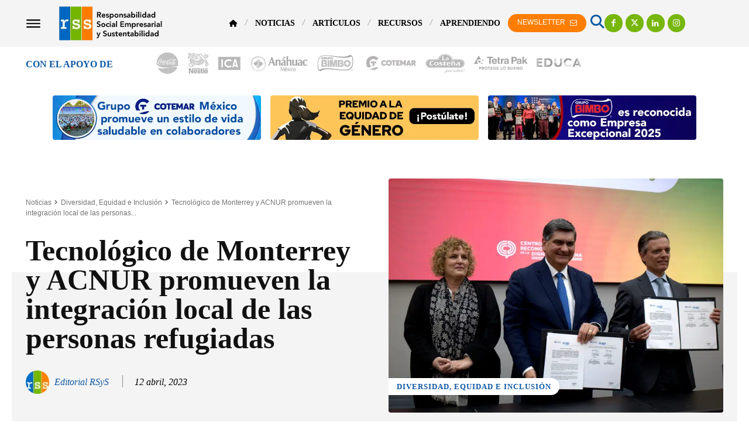

--- FILE ---
content_type: text/html; charset=UTF-8
request_url: https://responsabilidadsocial.net/tecnologico-de-monterrey-y-acnur-promueven-la-integracion-local-de-las-personas-refugiadas/
body_size: 130234
content:
<!doctype html ><html lang="es"><head><script data-no-optimize="1">var litespeed_docref=sessionStorage.getItem("litespeed_docref");litespeed_docref&&(Object.defineProperty(document,"referrer",{get:function(){return litespeed_docref}}),sessionStorage.removeItem("litespeed_docref"));</script> <meta charset="UTF-8" /><title>Tecnológico de Monterrey y ACNUR promueven la integración local de las personas refugiadas</title><meta name="viewport" content="width=device-width, initial-scale=1.0"><link rel="pingback" href="https://responsabilidadsocial.net/xmlrpc.php" /> <script type="litespeed/javascript">(function(s,e,n,d,er){s.Sender=er;s[er]=s[er]||function(){(s[er].q=s[er].q||[]).push(arguments)},s[er].l=1*new Date();var a=e.createElement(n),m=e.getElementsByTagName(n)[0];a.async=1;a.src=d;m.parentNode.insertBefore(a,m)})(window,document,'script','https://cdn.sender.net/accounts_resources/universal.js','sender');sender('ed6697c29f6497')</script> <meta name="generator" content="Sender.net 2.10.10"/><meta name='robots' content='index, follow, max-image-preview:large, max-snippet:-1, max-video-preview:-1' /><link rel="icon" type="image/png" href="https://responsabilidadsocial.net/wp-content/uploads/2017/04/cropped-apple-icon-144x144-1-300x300.png?crop=1"><link rel="apple-touch-icon" sizes="76x76" href="https://responsabilidadsocial.net/wp-content/uploads/2017/04/apple-icon-72x72.png"/><link rel="apple-touch-icon" sizes="120x120" href="https://responsabilidadsocial.net/wp-content/uploads/2017/04/apple-icon-144x144.png"/><link rel="apple-touch-icon" sizes="152x152" href="https://responsabilidadsocial.net/wp-content/uploads/2017/04/apple-icon-144x144.png"/><link rel="apple-touch-icon" sizes="114x114" href="https://responsabilidadsocial.net/wp-content/uploads/2017/04/apple-icon-144x144.png"/><link rel="apple-touch-icon" sizes="144x144" href="https://responsabilidadsocial.net/wp-content/uploads/2017/04/apple-icon-144x144.png"/> <script id="google_gtagjs-js-consent-mode-data-layer" type="litespeed/javascript">window.dataLayer=window.dataLayer||[];function gtag(){dataLayer.push(arguments)}
gtag('consent','default',{"ad_personalization":"denied","ad_storage":"denied","ad_user_data":"denied","analytics_storage":"denied","functionality_storage":"denied","security_storage":"denied","personalization_storage":"denied","region":["AT","BE","BG","CH","CY","CZ","DE","DK","EE","ES","FI","FR","GB","GR","HR","HU","IE","IS","IT","LI","LT","LU","LV","MT","NL","NO","PL","PT","RO","SE","SI","SK"],"wait_for_update":500});window._googlesitekitConsentCategoryMap={"statistics":["analytics_storage"],"marketing":["ad_storage","ad_user_data","ad_personalization"],"functional":["functionality_storage","security_storage"],"preferences":["personalization_storage"]};window._googlesitekitConsents={"ad_personalization":"denied","ad_storage":"denied","ad_user_data":"denied","analytics_storage":"denied","functionality_storage":"denied","security_storage":"denied","personalization_storage":"denied","region":["AT","BE","BG","CH","CY","CZ","DE","DK","EE","ES","FI","FR","GB","GR","HR","HU","IE","IS","IT","LI","LT","LU","LV","MT","NL","NO","PL","PT","RO","SE","SI","SK"],"wait_for_update":500}</script> <title>Tecnológico de Monterrey y ACNUR promueven la integración local de las personas refugiadas</title><meta name="description" content="Tecnológico de Monterrey y ACNUR promueven la integración local de las personas refugiadas y el bienestar de las personas refugiadas." /><link rel="canonical" href="https://responsabilidadsocial.net/tecnologico-de-monterrey-y-acnur-promueven-la-integracion-local-de-las-personas-refugiadas/" /><meta property="og:locale" content="es_MX" /><meta property="og:type" content="article" /><meta property="og:title" content="Tecnológico de Monterrey y ACNUR promueven la integración local de las personas refugiadas" /><meta property="og:description" content="Tecnológico de Monterrey y ACNUR promueven la integración local de las personas refugiadas y el bienestar de las personas refugiadas." /><meta property="og:url" content="https://responsabilidadsocial.net/tecnologico-de-monterrey-y-acnur-promueven-la-integracion-local-de-las-personas-refugiadas/" /><meta property="og:site_name" content="Responsabilidad Social Empresarial y Sustentabilidad" /><meta property="article:publisher" content="https://www.facebook.com/ResponsabilidadSocialNet" /><meta property="article:author" content="https://www.facebook.com/ResponsabilidadSocialNet" /><meta property="article:published_time" content="2023-04-12T16:00:38+00:00" /><meta property="article:modified_time" content="2023-04-14T02:18:20+00:00" /><meta property="og:image" content="https://responsabilidadsocial.net/wp-content/uploads/2023/04/Tecnologico-de-Monterrey-y-ACNUR-promueven-la-integracion-local-de-las-personas-refugiadas.jpg" /><meta property="og:image:width" content="800" /><meta property="og:image:height" content="500" /><meta property="og:image:type" content="image/jpeg" /><meta name="author" content="Editorial RSyS" /><meta name="twitter:card" content="summary_large_image" /><meta name="twitter:creator" content="@https://twitter.com/RespSocialNet" /><meta name="twitter:site" content="@RespSocialNet" /> <script type="application/ld+json" class="yoast-schema-graph">{"@context":"https://schema.org","@graph":[{"@type":"NewsArticle","@id":"https://responsabilidadsocial.net/tecnologico-de-monterrey-y-acnur-promueven-la-integracion-local-de-las-personas-refugiadas/#article","isPartOf":{"@id":"https://responsabilidadsocial.net/tecnologico-de-monterrey-y-acnur-promueven-la-integracion-local-de-las-personas-refugiadas/"},"author":{"name":"Editorial RSyS","@id":"https://www.responsabilidadsocial.net/#/schema/person/6d28247763f28060ca12d32878c9b2b7"},"headline":"Tecnológico de Monterrey y ACNUR promueven la integración local de las personas refugiadas","datePublished":"2023-04-12T16:00:38+00:00","dateModified":"2023-04-14T02:18:20+00:00","mainEntityOfPage":{"@id":"https://responsabilidadsocial.net/tecnologico-de-monterrey-y-acnur-promueven-la-integracion-local-de-las-personas-refugiadas/"},"wordCount":751,"publisher":{"@id":"https://www.responsabilidadsocial.net/#organization"},"image":{"@id":"https://responsabilidadsocial.net/tecnologico-de-monterrey-y-acnur-promueven-la-integracion-local-de-las-personas-refugiadas/#primaryimage"},"thumbnailUrl":"https://responsabilidadsocial.net/wp-content/uploads/2023/04/Tecnologico-de-Monterrey-y-ACNUR-promueven-la-integracion-local-de-las-personas-refugiadas.jpg","keywords":["ACNUR (Alto Comisionado de las Naciones Unidas para los Refugiados)","ONG (Organización No Gubernamental)","ONU (Organización de las Naciones Unidas)","Responsabilidad Social","Responsabilidad Social Universitaria","Tecnológico de Monterrey"],"articleSection":["Diversidad, Equidad e Inclusión"],"inLanguage":"es","copyrightYear":"2023","copyrightHolder":{"@id":"https://responsabilidadsocial.net/#organization"}},{"@type":["WebPage","ItemPage"],"@id":"https://responsabilidadsocial.net/tecnologico-de-monterrey-y-acnur-promueven-la-integracion-local-de-las-personas-refugiadas/","url":"https://responsabilidadsocial.net/tecnologico-de-monterrey-y-acnur-promueven-la-integracion-local-de-las-personas-refugiadas/","name":"Tecnológico de Monterrey y ACNUR promueven la integración local de las personas refugiadas","isPartOf":{"@id":"https://www.responsabilidadsocial.net/#website"},"primaryImageOfPage":{"@id":"https://responsabilidadsocial.net/tecnologico-de-monterrey-y-acnur-promueven-la-integracion-local-de-las-personas-refugiadas/#primaryimage"},"image":{"@id":"https://responsabilidadsocial.net/tecnologico-de-monterrey-y-acnur-promueven-la-integracion-local-de-las-personas-refugiadas/#primaryimage"},"thumbnailUrl":"https://responsabilidadsocial.net/wp-content/uploads/2023/04/Tecnologico-de-Monterrey-y-ACNUR-promueven-la-integracion-local-de-las-personas-refugiadas.jpg","datePublished":"2023-04-12T16:00:38+00:00","dateModified":"2023-04-14T02:18:20+00:00","description":"Tecnológico de Monterrey y ACNUR promueven la integración local de las personas refugiadas y el bienestar de las personas refugiadas.","breadcrumb":{"@id":"https://responsabilidadsocial.net/tecnologico-de-monterrey-y-acnur-promueven-la-integracion-local-de-las-personas-refugiadas/#breadcrumb"},"inLanguage":"es","potentialAction":[{"@type":"ReadAction","target":["https://responsabilidadsocial.net/tecnologico-de-monterrey-y-acnur-promueven-la-integracion-local-de-las-personas-refugiadas/"]}]},{"@type":"ImageObject","inLanguage":"es","@id":"https://responsabilidadsocial.net/tecnologico-de-monterrey-y-acnur-promueven-la-integracion-local-de-las-personas-refugiadas/#primaryimage","url":"https://responsabilidadsocial.net/wp-content/uploads/2023/04/Tecnologico-de-Monterrey-y-ACNUR-promueven-la-integracion-local-de-las-personas-refugiadas.jpg","contentUrl":"https://responsabilidadsocial.net/wp-content/uploads/2023/04/Tecnologico-de-Monterrey-y-ACNUR-promueven-la-integracion-local-de-las-personas-refugiadas.jpg","width":800,"height":500,"caption":"Tecnológico de Monterrey y ACNUR promueven la integración local de las personas refugiadas"},{"@type":"BreadcrumbList","@id":"https://responsabilidadsocial.net/tecnologico-de-monterrey-y-acnur-promueven-la-integracion-local-de-las-personas-refugiadas/#breadcrumb","itemListElement":[{"@type":"ListItem","position":1,"name":"Responsabilidad Social","item":"https://responsabilidadsocial.net/"},{"@type":"ListItem","position":2,"name":"Noticias","item":"https://www.responsabilidadsocial.net/category/noticias/"},{"@type":"ListItem","position":3,"name":"Diversidad, Equidad e Inclusión","item":"https://responsabilidadsocial.net/category/noticias/diversidad-equidad-e-inclusion/"},{"@type":"ListItem","position":4,"name":"Tecnológico de Monterrey y ACNUR promueven la integración local de las personas refugiadas"}]},{"@type":"WebSite","@id":"https://www.responsabilidadsocial.net/#website","url":"https://www.responsabilidadsocial.net/","name":"Responsabilidad Social Empresarial y Sustentabilidad","description":"Noticias, Artículos y Convocatorias","publisher":{"@id":"https://www.responsabilidadsocial.net/#organization"},"potentialAction":[{"@type":"SearchAction","target":{"@type":"EntryPoint","urlTemplate":"https://www.responsabilidadsocial.net/?s={search_term_string}"},"query-input":{"@type":"PropertyValueSpecification","valueRequired":true,"valueName":"search_term_string"}}],"inLanguage":"es"},{"@type":"Organization","@id":"https://www.responsabilidadsocial.net/#organization","name":"Responsabilidad Social Empresarial y Sustentabilidad","url":"https://www.responsabilidadsocial.net/","logo":{"@type":"ImageObject","inLanguage":"es","@id":"https://www.responsabilidadsocial.net/#/schema/logo/image/","url":"https://responsabilidadsocial.net/wp-content/uploads/2017/06/logo_responsabilidad_social_y_sustentabilidad.png","contentUrl":"https://responsabilidadsocial.net/wp-content/uploads/2017/06/logo_responsabilidad_social_y_sustentabilidad.png","width":272,"height":90,"caption":"Responsabilidad Social Empresarial y Sustentabilidad"},"image":{"@id":"https://www.responsabilidadsocial.net/#/schema/logo/image/"},"sameAs":["https://www.facebook.com/ResponsabilidadSocialNet","https://x.com/RespSocialNet","https://www.instagram.com/responsabilidadsocial/","https://www.linkedin.com/company/responsabilidad-social-y-sustentabilidad","https://www.pinterest.es/ResponsabilidadSocialNet/","https://www.youtube.com/Responsum"]},{"@type":"Person","@id":"https://www.responsabilidadsocial.net/#/schema/person/6d28247763f28060ca12d32878c9b2b7","name":"Editorial RSyS","image":{"@type":"ImageObject","inLanguage":"es","@id":"https://www.responsabilidadsocial.net/#/schema/person/image/","url":"https://responsabilidadsocial.net/wp-content/uploads/2023/01/cropped-Editorial-RSyS-96x96.jpg","contentUrl":"https://responsabilidadsocial.net/wp-content/uploads/2023/01/cropped-Editorial-RSyS-96x96.jpg","caption":"Editorial RSyS"},"description":"Somos una plataforma de comunicación y difusión de la RSE y Sustentabilidad, que ofrece servicios de asesoría y consultoría en temas afines para el sector social, educativo y empresarial.","sameAs":["https://www.facebook.com/ResponsabilidadSocialNet","https://www.instagram.com/responsabilidadsocial/","https://www.linkedin.com/company/responsabilidad-social-y-sustentabilidad/","https://x.com/https://twitter.com/RespSocialNet","https://www.youtube.com/Responsum","https://responsabilidadsocial.tumblr.com/"],"url":"https://responsabilidadsocial.net/author/editorial/"}]}</script> <link rel='dns-prefetch' href='//www.googletagmanager.com' /><link rel='dns-prefetch' href='//fonts.googleapis.com' /><link rel='dns-prefetch' href='//use.fontawesome.com' /><link rel='dns-prefetch' href='//pagead2.googlesyndication.com' /><link rel="alternate" type="application/rss+xml" title="Responsabilidad Social Empresarial y Sustentabilidad &raquo; Feed" href="https://responsabilidadsocial.net/feed/" /><link rel="alternate" type="application/rss+xml" title="Responsabilidad Social Empresarial y Sustentabilidad &raquo; RSS de los comentarios" href="https://responsabilidadsocial.net/comments/feed/" /><link rel="alternate" title="oEmbed (JSON)" type="application/json+oembed" href="https://responsabilidadsocial.net/wp-json/oembed/1.0/embed?url=https%3A%2F%2Fresponsabilidadsocial.net%2Ftecnologico-de-monterrey-y-acnur-promueven-la-integracion-local-de-las-personas-refugiadas%2F" /><link rel="alternate" title="oEmbed (XML)" type="text/xml+oembed" href="https://responsabilidadsocial.net/wp-json/oembed/1.0/embed?url=https%3A%2F%2Fresponsabilidadsocial.net%2Ftecnologico-de-monterrey-y-acnur-promueven-la-integracion-local-de-las-personas-refugiadas%2F&#038;format=xml" /><style id='wp-img-auto-sizes-contain-inline-css' type='text/css'>img:is([sizes=auto i],[sizes^="auto," i]){contain-intrinsic-size:3000px 1500px}
/*# sourceURL=wp-img-auto-sizes-contain-inline-css */</style><link data-optimized="2" rel="stylesheet" href="https://responsabilidadsocial.net/wp-content/litespeed/css/6da99a53e9eb94f8af991c162ad68bba.css?ver=abf5c" /><style id='wp-block-library-inline-css' type='text/css'>/*wp_block_styles_on_demand_placeholder:6975eb727269b*/
/*# sourceURL=wp-block-library-inline-css */</style><style id='classic-theme-styles-inline-css' type='text/css'>/*! This file is auto-generated */
.wp-block-button__link{color:#fff;background-color:#32373c;border-radius:9999px;box-shadow:none;text-decoration:none;padding:calc(.667em + 2px) calc(1.333em + 2px);font-size:1.125em}.wp-block-file__button{background:#32373c;color:#fff;text-decoration:none}
/*# sourceURL=/wp-includes/css/classic-themes.min.css */</style><style id='font-awesome-svg-styles-default-inline-css' type='text/css'>.svg-inline--fa {
  display: inline-block;
  height: 1em;
  overflow: visible;
  vertical-align: -.125em;
}
/*# sourceURL=font-awesome-svg-styles-default-inline-css */</style><style id='font-awesome-svg-styles-inline-css' type='text/css'>.wp-block-font-awesome-icon svg::before,
   .wp-rich-text-font-awesome-icon svg::before {content: unset;}
/*# sourceURL=font-awesome-svg-styles-inline-css */</style><style id='ez-toc-inline-css' type='text/css'>div#ez-toc-container .ez-toc-title {font-size: 120%;}div#ez-toc-container .ez-toc-title {font-weight: 500;}div#ez-toc-container ul li , div#ez-toc-container ul li a {font-size: 95%;}div#ez-toc-container ul li , div#ez-toc-container ul li a {font-weight: 500;}div#ez-toc-container nav ul ul li {font-size: 90%;}.ez-toc-box-title {font-weight: bold; margin-bottom: 10px; text-align: center; text-transform: uppercase; letter-spacing: 1px; color: #666; padding-bottom: 5px;position:absolute;top:-4%;left:5%;background-color: inherit;transition: top 0.3s ease;}.ez-toc-box-title.toc-closed {top:-25%;}
.ez-toc-container-direction {direction: ltr;}.ez-toc-counter ul {direction: ltr;counter-reset: item ;}.ez-toc-counter nav ul li a::before {content: counter(item, disc) '  ';margin-right: .2em; counter-increment: item;flex-grow: 0;flex-shrink: 0;float: left; }.ez-toc-widget-direction {direction: ltr;}.ez-toc-widget-container ul {direction: ltr;counter-reset: item ;}.ez-toc-widget-container nav ul li a::before {content: counter(item, disc) '  ';margin-right: .2em; counter-increment: item;flex-grow: 0;flex-shrink: 0;float: left; }
/*# sourceURL=ez-toc-inline-css */</style><link rel='stylesheet' id='font-awesome-official-css' href='https://use.fontawesome.com/releases/v6.7.2/css/all.css' type='text/css' media='all' integrity="sha384-nRgPTkuX86pH8yjPJUAFuASXQSSl2/bBUiNV47vSYpKFxHJhbcrGnmlYpYJMeD7a" crossorigin="anonymous" /><style id='td-theme-inline-css' type='text/css'>@media (max-width:767px){.td-header-desktop-wrap{display:none}}@media (min-width:767px){.td-header-mobile-wrap{display:none}}</style><link rel='stylesheet' id='font-awesome-official-v4shim-css' href='https://use.fontawesome.com/releases/v6.7.2/css/v4-shims.css' type='text/css' media='all' integrity="sha384-npPMK6zwqNmU3qyCCxEcWJkLBNYxEFM1nGgSoAWuCCXqVVz0cvwKEMfyTNkOxM2N" crossorigin="anonymous" /> <script type="litespeed/javascript" data-src="https://responsabilidadsocial.net/wp-includes/js/jquery/jquery.min.js" id="jquery-core-js"></script> <script id="seo-automated-link-building-js-extra" type="litespeed/javascript">var seoAutomatedLinkBuilding={"ajaxUrl":"https://responsabilidadsocial.net/wp-admin/admin-ajax.php"}</script> 
 <script type="litespeed/javascript" data-src="https://www.googletagmanager.com/gtag/js?id=G-G0KH9J332C" id="google_gtagjs-js"></script> <script id="google_gtagjs-js-after" type="litespeed/javascript">window.dataLayer=window.dataLayer||[];function gtag(){dataLayer.push(arguments)}
gtag("set","linker",{"domains":["responsabilidadsocial.net"]});gtag("js",new Date());gtag("set","developer_id.dZTNiMT",!0);gtag("config","G-G0KH9J332C",{"googlesitekit_post_type":"post"})</script> <link rel="https://api.w.org/" href="https://responsabilidadsocial.net/wp-json/" /><link rel="alternate" title="JSON" type="application/json" href="https://responsabilidadsocial.net/wp-json/wp/v2/posts/33215" /><link rel="EditURI" type="application/rsd+xml" title="RSD" href="https://responsabilidadsocial.net/xmlrpc.php?rsd" /><meta name="generator" content="Site Kit by Google 1.170.0" /> <script type="litespeed/javascript">window.tdb_global_vars={"wpRestUrl":"https:\/\/responsabilidadsocial.net\/wp-json\/","permalinkStructure":"\/%postname%\/"};window.tdb_p_autoload_vars={"isAjax":!1,"isAdminBarShowing":!1,"autoloadStatus":"off","origPostEditUrl":null}</script> <style id="tdb-global-colors">:root{--center-demo-1:#11B494;--center-demo-2:#099F8A;--news-hub-dark-grey:#333;--news-hub-white:#FFFFFF;--news-hub-accent:#d61935;--news-hub-light-grey:#cccccc;--news-hub-black:#0f0f0f;--news-hub-accent-hover:#d6374f;--news-hub-medium-gray:#999999;--accent-color:#fff}</style><meta name="google-adsense-platform-account" content="ca-host-pub-2644536267352236"><meta name="google-adsense-platform-domain" content="sitekit.withgoogle.com">
<style type="text/css">.recentcomments a{display:inline !important;padding:0 !important;margin:0 !important;}</style> <script type="litespeed/javascript">(function(w,d,s,l,i){w[l]=w[l]||[];w[l].push({'gtm.start':new Date().getTime(),event:'gtm.js'});var f=d.getElementsByTagName(s)[0],j=d.createElement(s),dl=l!='dataLayer'?'&l='+l:'';j.async=!0;j.src='https://www.googletagmanager.com/gtm.js?id='+i+dl;f.parentNode.insertBefore(j,f)})(window,document,'script','dataLayer','GTM-TFNN5VX')</script>  <script type="litespeed/javascript" data-src="https://pagead2.googlesyndication.com/pagead/js/adsbygoogle.js?client=ca-pub-1744039220958678&amp;host=ca-host-pub-2644536267352236" crossorigin="anonymous"></script>  <script id="td-generated-header-js" type="litespeed/javascript">var tdBlocksArray=[];function tdBlock(){this.id='';this.block_type=1;this.atts='';this.td_column_number='';this.td_current_page=1;this.post_count=0;this.found_posts=0;this.max_num_pages=0;this.td_filter_value='';this.is_ajax_running=!1;this.td_user_action='';this.header_color='';this.ajax_pagination_infinite_stop=''}(function(){var htmlTag=document.getElementsByTagName("html")[0];if(navigator.userAgent.indexOf("MSIE 10.0")>-1){htmlTag.className+=' ie10'}
if(!!navigator.userAgent.match(/Trident.*rv\:11\./)){htmlTag.className+=' ie11'}
if(navigator.userAgent.indexOf("Edge")>-1){htmlTag.className+=' ieEdge'}
if(/(iPad|iPhone|iPod)/g.test(navigator.userAgent)){htmlTag.className+=' td-md-is-ios'}
var user_agent=navigator.userAgent.toLowerCase();if(user_agent.indexOf("android")>-1){htmlTag.className+=' td-md-is-android'}
if(-1!==navigator.userAgent.indexOf('Mac OS X')){htmlTag.className+=' td-md-is-os-x'}
if(/chrom(e|ium)/.test(navigator.userAgent.toLowerCase())){htmlTag.className+=' td-md-is-chrome'}
if(-1!==navigator.userAgent.indexOf('Firefox')){htmlTag.className+=' td-md-is-firefox'}
if(-1!==navigator.userAgent.indexOf('Safari')&&-1===navigator.userAgent.indexOf('Chrome')){htmlTag.className+=' td-md-is-safari'}
if(-1!==navigator.userAgent.indexOf('IEMobile')){htmlTag.className+=' td-md-is-iemobile'}})();var tdLocalCache={};(function(){"use strict";tdLocalCache={data:{},remove:function(resource_id){delete tdLocalCache.data[resource_id]},exist:function(resource_id){return tdLocalCache.data.hasOwnProperty(resource_id)&&tdLocalCache.data[resource_id]!==null},get:function(resource_id){return tdLocalCache.data[resource_id]},set:function(resource_id,cachedData){tdLocalCache.remove(resource_id);tdLocalCache.data[resource_id]=cachedData}}})();var td_viewport_interval_list=[{"limitBottom":767,"sidebarWidth":228},{"limitBottom":1018,"sidebarWidth":300},{"limitBottom":1140,"sidebarWidth":324}];var td_animation_stack_effect="type0";var tds_animation_stack=!0;var td_animation_stack_specific_selectors=".entry-thumb, img, .td-lazy-img";var td_animation_stack_general_selectors=".td-animation-stack img, .td-animation-stack .entry-thumb, .post img, .td-animation-stack .td-lazy-img";var tds_show_more_info="Show more info";var tds_show_less_info="Show less info";var tdc_is_installed="yes";var tdc_domain_active=!1;var td_ajax_url="https:\/\/responsabilidadsocial.net\/wp-admin\/admin-ajax.php?td_theme_name=Newspaper&v=12.7.4";var td_get_template_directory_uri="https:\/\/responsabilidadsocial.net\/wp-content\/plugins\/td-composer\/legacy\/common";var tds_snap_menu="";var tds_logo_on_sticky="";var tds_header_style="";var td_please_wait="Please wait...";var td_email_user_pass_incorrect="User or password incorrect!";var td_email_user_incorrect="Email or username incorrect!";var td_email_incorrect="Email incorrect!";var td_user_incorrect="Username incorrect!";var td_email_user_empty="Email or username empty!";var td_pass_empty="Pass empty!";var td_pass_pattern_incorrect="Invalid Pass Pattern!";var td_retype_pass_incorrect="Retyped Pass incorrect!";var tds_more_articles_on_post_enable="";var tds_more_articles_on_post_time_to_wait="";var tds_more_articles_on_post_pages_distance_from_top=0;var tds_captcha="";var tds_theme_color_site_wide="#0e58a3";var tds_smart_sidebar="";var tdThemeName="Newspaper";var tdThemeNameWl="Newspaper";var td_magnific_popup_translation_tPrev="Previous (Left arrow key)";var td_magnific_popup_translation_tNext="Next (Right arrow key)";var td_magnific_popup_translation_tCounter="%curr% of %total%";var td_magnific_popup_translation_ajax_tError="The content from %url% could not be loaded.";var td_magnific_popup_translation_image_tError="The image #%curr% could not be loaded.";var tdBlockNonce="818a94d5fe";var tdMobileMenu="enabled";var tdMobileSearch="enabled";var tdDateNamesI18n={"month_names":["enero","febrero","marzo","abril","mayo","junio","julio","agosto","septiembre","octubre","noviembre","diciembre"],"month_names_short":["Ene","Feb","Mar","Abr","May","Jun","Jul","Ago","Sep","Oct","Nov","Dic"],"day_names":["domingo","lunes","martes","mi\u00e9rcoles","jueves","viernes","s\u00e1bado"],"day_names_short":["dom","lun","mar","mi\u00e9","jue","vie","s\u00e1b"]};var td_reset_pass_empty="Please enter a new password before proceeding.";var td_reset_pass_confirm_empty="Please confirm the new password before proceeding.";var td_reset_pass_not_matching="Please make sure that the passwords match.";var tdb_modal_confirm="Save";var tdb_modal_cancel="Cancel";var tdb_modal_confirm_alt="Yes";var tdb_modal_cancel_alt="No";var td_deploy_mode="deploy";var td_ad_background_click_link="";var td_ad_background_click_target=""</script> <style>:root{--td_theme_color:#0e58a3;--td_slider_text:rgba(14,88,163,0.7);--td_mobile_gradient_one_mob:rgba(0,0,0,0.8);--td_mobile_gradient_two_mob:rgba(0,0,0,0.9);--td_mobile_text_active_color:#0e58a3;--td_login_hover_background:#0e58a3;--td_login_hover_color:#ffffff;--td_login_gradient_one:rgba(0,0,0,0.8);--td_login_gradient_two:rgba(0,0,0,0.9)}</style><link rel="icon" href="https://responsabilidadsocial.net/wp-content/uploads/2017/04/apple-icon-144x144.png" sizes="32x32" /><link rel="icon" href="https://responsabilidadsocial.net/wp-content/uploads/2017/04/apple-icon-144x144.png" sizes="192x192" /><link rel="apple-touch-icon" href="https://responsabilidadsocial.net/wp-content/uploads/2017/04/apple-icon-144x144.png" /><meta name="msapplication-TileImage" content="https://responsabilidadsocial.net/wp-content/uploads/2017/04/apple-icon-144x144.png" /><style>.tdm-btn-style1{background-color:#0e58a3}.tdm-btn-style2:before{border-color:#0e58a3}.tdm-btn-style2{color:#0e58a3}.tdm-btn-style3{-webkit-box-shadow:0 2px 16px #0e58a3;-moz-box-shadow:0 2px 16px #0e58a3;box-shadow:0 2px 16px #0e58a3}.tdm-btn-style3:hover{-webkit-box-shadow:0 4px 26px #0e58a3;-moz-box-shadow:0 4px 26px #0e58a3;box-shadow:0 4px 26px #0e58a3}</style><style id="tdw-css-placeholder"></style></head><body class="wp-singular post-template-default single single-post postid-33215 single-format-standard wp-theme-Newspaper tecnologico-de-monterrey-y-acnur-promueven-la-integracion-local-de-las-personas-refugiadas global-block-template-1 tdb_template_25503 tdb-template  tdc-header-template  tdc-footer-template td-animation-stack-type0 td-full-layout" itemscope="itemscope" itemtype="https://schema.org/WebPage"><div class="td-scroll-up" data-style="style1"><i class="td-icon-menu-up"></i></div><div class="td-menu-background" style="visibility:hidden"></div><div id="td-mobile-nav" style="visibility:hidden"><div class="td-mobile-container"><div class="td-menu-socials-wrap"><div class="td-menu-socials"></div><div class="td-mobile-close">
<span><i class="td-icon-close-mobile"></i></span></div></div><div class="td-mobile-content"><div class="menu-td-demo-header-menu-container"><ul id="menu-td-demo-header-menu-2" class="td-mobile-main-menu"><li class="menu-item menu-item-type-custom menu-item-object-custom menu-item-has-children menu-item-first menu-item-31515"><a href="/"><i class="fa fa-home" style="font-size:12px;"></i><i class="td-icon-menu-right td-element-after"></i></a><ul class="sub-menu"><li class="menu-item menu-item-type-post_type menu-item-object-page menu-item-30713"><a href="https://responsabilidadsocial.net/acerca/">Acerca</a></li><li class="menu-item menu-item-type-post_type menu-item-object-page menu-item-39561"><a href="https://responsabilidadsocial.net/consultoria/">Consultoría</a></li><li class="menu-item menu-item-type-post_type menu-item-object-page menu-item-31823"><a href="https://responsabilidadsocial.net/empleos/">Empleos</a></li><li class="menu-item menu-item-type-post_type menu-item-object-page menu-item-57100"><a href="https://responsabilidadsocial.net/contactanos/">Contáctanos</a></li></ul></li><li class="menu-item menu-item-type-taxonomy menu-item-object-category current-post-ancestor menu-item-25551"><a href="https://responsabilidadsocial.net/category/noticias/">Noticias</a></li><li class="menu-item menu-item-type-taxonomy menu-item-object-category menu-item-25549"><a href="https://responsabilidadsocial.net/category/articulos/">Artículos</a></li><li class="menu-item menu-item-type-post_type menu-item-object-page menu-item-has-children menu-item-31380"><a href="https://responsabilidadsocial.net/recursos/">Recursos<i class="td-icon-menu-right td-element-after"></i></a><ul class="sub-menu"><li class="menu-item menu-item-type-post_type menu-item-object-page menu-item-38899"><a href="https://responsabilidadsocial.net/cursos/"><i class="fa fa-graduation-cap"></i> Cursos RSE</a></li><li class="menu-item menu-item-type-taxonomy menu-item-object-category menu-item-25550"><a href="https://responsabilidadsocial.net/category/recursos/convocatorias/"><i class="fa fa-trophy"></i>   Convocatorias</a></li><li class="menu-item menu-item-type-post_type menu-item-object-page menu-item-32529"><a href="https://responsabilidadsocial.net/glosario-de-terminos/"><i class="fa fa-book"></i>   Glosario de Términos</a></li><li class="menu-item menu-item-type-post_type menu-item-object-post menu-item-38456"><a href="https://responsabilidadsocial.net/dias-internacionales-y-mundiales/"><i class="fa fa-globe"></i>   Días Internacionales</a></li><li class="menu-item menu-item-type-post_type menu-item-object-page menu-item-32051"><a href="https://responsabilidadsocial.net/frases-y-citas/"><i class="fa fa-quote-left"></i>   Frases y Citas</a></li></ul></li><li class="menu-item menu-item-type-taxonomy menu-item-object-category menu-item-has-children menu-item-31395"><a href="https://responsabilidadsocial.net/category/articulos/aprendiendo-rse/">Aprendiendo<i class="td-icon-menu-right td-element-after"></i></a><ul class="sub-menu"><li class="menu-item menu-item-type-post_type menu-item-object-post menu-item-has-children menu-item-31438"><a href="https://responsabilidadsocial.net/la-responsabilidad-social-que-es-definicion-concepto-y-tipos/">Responsabilidad Social<i class="td-icon-menu-right td-element-after"></i></a><ul class="sub-menu"><li class="menu-item menu-item-type-post_type menu-item-object-post menu-item-31452"><a href="https://responsabilidadsocial.net/criterios-asg-y-esg-que-son-significado-indicadores-y-principios/">Criterios ASG y ESG</a></li><li class="menu-item menu-item-type-post_type menu-item-object-post menu-item-34108"><a href="https://responsabilidadsocial.net/certificacion-iqnet-sr10-que-es-beneficios-y-proceso/">Certificación iQNet SR10</a></li><li class="menu-item menu-item-type-post_type menu-item-object-post menu-item-31441"><a href="https://responsabilidadsocial.net/responsabilidad-social-empresarial-rse-que-es-definicion-beneficios-y-ejemplos/">Responsabilidad Social Empresarial (RSE)</a></li><li class="menu-item menu-item-type-post_type menu-item-object-post menu-item-31448"><a href="https://responsabilidadsocial.net/sustentabilidad-que-es-definicion-concepto-principios-y-tipos/">Sustentabilidad</a></li><li class="menu-item menu-item-type-post_type menu-item-object-post menu-item-31449"><a href="https://responsabilidadsocial.net/sostenibilidad-que-es-definicion-concepto-tipos-y-ejemplos/">Sostenibilidad</a></li><li class="menu-item menu-item-type-post_type menu-item-object-post menu-item-31450"><a href="https://responsabilidadsocial.net/economia-circular-que-es-principios-objetivos-beneficios-y-ejemplos/">Economía Circular</a></li><li class="menu-item menu-item-type-post_type menu-item-object-post menu-item-39200"><a href="https://responsabilidadsocial.net/esrs-estandares-europeos-de-informacion-sobre-sostenibilidad/">ESRS</a></li><li class="menu-item menu-item-type-post_type menu-item-object-post menu-item-35500"><a href="https://responsabilidadsocial.net/permacrisis-que-es-definicion-y-significado/">Permacrisis</a></li><li class="menu-item menu-item-type-post_type menu-item-object-post menu-item-32862"><a href="https://responsabilidadsocial.net/taxonomia-sostenible-que-es-definicion-objetivo-y-utilidad/">Taxonomía Sostenible</a></li><li class="menu-item menu-item-type-post_type menu-item-object-post menu-item-31451"><a href="https://responsabilidadsocial.net/valor-compartido-que-es-definicion-caracteristicas-y-ejemplos/">Valor Compartido</a></li><li class="menu-item menu-item-type-post_type menu-item-object-post menu-item-31454"><a href="https://responsabilidadsocial.net/voluntariado-que-es-significado-ideas-tipos-y-donde-hacer/">Voluntariado</a></li></ul></li><li class="menu-item menu-item-type-post_type menu-item-object-post menu-item-has-children menu-item-55447"><a href="https://responsabilidadsocial.net/derechos-humanos-la-guia-esencial-para-entender-y-defender-tus-libertades/">Derechos Humanos<i class="td-icon-menu-right td-element-after"></i></a><ul class="sub-menu"><li class="menu-item menu-item-type-post_type menu-item-object-post menu-item-56874"><a href="https://responsabilidadsocial.net/diversidad-equidad-e-inclusion-dei-que-es-historia-ventajas-y-ejemplos/">DEI: Diversidad, equidad e inclusión</a></li><li class="menu-item menu-item-type-post_type menu-item-object-post menu-item-32212"><a href="https://responsabilidadsocial.net/inclusion-que-es-definicion-tipos-caracteristicas-y-ejemplos/">Inclusión</a></li><li class="menu-item menu-item-type-post_type menu-item-object-post menu-item-31475"><a href="https://responsabilidadsocial.net/igualdad-de-genero-que-es-definicion-importancia-medicion-y-ejemplos/">Igualdad de Género</a></li><li class="menu-item menu-item-type-post_type menu-item-object-post menu-item-31455"><a href="https://responsabilidadsocial.net/equidad-de-genero-que-es-definicion-importancia-medicion-y-ejemplos/">Equidad de Género</a></li></ul></li><li class="menu-item menu-item-type-post_type menu-item-object-post menu-item-has-children menu-item-31446"><a href="https://responsabilidadsocial.net/onu-que-es-historia-estructura-organos-y-funciones/">ONU<i class="td-icon-menu-right td-element-after"></i></a><ul class="sub-menu"><li class="menu-item menu-item-type-post_type menu-item-object-post menu-item-31468"><a href="https://responsabilidadsocial.net/agenda-2030-para-el-desarrollo-sostenible-que-es-dimensiones-y-objetivos/">Agenda 2030</a></li><li class="menu-item menu-item-type-post_type menu-item-object-post menu-item-31481"><a href="https://responsabilidadsocial.net/objetivos-de-desarrollo-sostenible/">Objetivos de Desarrollo Sostenible</a></li><li class="menu-item menu-item-type-post_type menu-item-object-post menu-item-31474"><a href="https://responsabilidadsocial.net/empoderamiento-de-la-mujer-que-es-definicion-principios-tipos-y-ejemplos/">Empoderamiento de la Mujer</a></li><li class="menu-item menu-item-type-post_type menu-item-object-post menu-item-37472"><a href="https://responsabilidadsocial.net/leaders-summit-de-la-onu-que-es-y-que-esperar/">Leaders Summit</a></li><li class="menu-item menu-item-type-post_type menu-item-object-post menu-item-31458"><a href="https://responsabilidadsocial.net/pacto-mundial-que-es-objetivos-y-principios/">Pacto Mundial</a></li><li class="menu-item menu-item-type-post_type menu-item-object-post menu-item-37473"><a href="https://responsabilidadsocial.net/protocolo-de-kioto-que-es-objetivos-acuerdos-y-paises/">Protocolo de Kioto</a></li></ul></li><li class="menu-item menu-item-type-post_type menu-item-object-post menu-item-has-children menu-item-31447"><a href="https://responsabilidadsocial.net/cemefi-que-es-mision-vision-y-objetivos/">Cemefi<i class="td-icon-menu-right td-element-after"></i></a><ul class="sub-menu"><li class="menu-item menu-item-type-post_type menu-item-object-post menu-item-31479"><a href="https://responsabilidadsocial.net/filantropia-que-es-definicion-caracteristicas-y-ejemplo/">Filantropía</a></li><li class="menu-item menu-item-type-post_type menu-item-object-post menu-item-31453"><a href="https://responsabilidadsocial.net/distintivo-esr-que-es-beneficios-y-como-se-obtiene/">Distintivo ESR</a></li><li class="menu-item menu-item-type-post_type menu-item-object-post menu-item-31485"><a href="https://responsabilidadsocial.net/decalogo-de-la-empresa-socialmente-responsable-esr/">Decálogo de la ESR</a></li><li class="menu-item menu-item-type-post_type menu-item-object-post menu-item-31477"><a href="https://responsabilidadsocial.net/tercer-sector-que-es-definicion-caracteristicas-retos-y-objetivos/">Tercer Sector</a></li><li class="menu-item menu-item-type-post_type menu-item-object-post menu-item-31478"><a href="https://responsabilidadsocial.net/cuarto-sector-que-es-caracteristicas-y-ejemplos/">Cuarto sector</a></li><li class="menu-item menu-item-type-post_type menu-item-object-post menu-item-31499"><a href="https://responsabilidadsocial.net/que-es-ser-una-empresa-socialmente-responsable-esr/">¿Qué es una ESR?</a></li><li class="menu-item menu-item-type-post_type menu-item-object-post menu-item-32198"><a href="https://responsabilidadsocial.net/etica-que-es-definicion-origen-tipos-y-ejemplos/">Ética</a></li><li class="menu-item menu-item-type-post_type menu-item-object-post menu-item-33001"><a href="https://responsabilidadsocial.net/moral-que-es-definicion-tipos-y-ejemplos/">Moral</a></li><li class="menu-item menu-item-type-post_type menu-item-object-post menu-item-31498"><a href="https://responsabilidadsocial.net/corrupcion-que-es-definicion-caracteristicas-tipos-y-combate/">Corrupción</a></li></ul></li><li class="menu-item menu-item-type-post_type menu-item-object-post menu-item-has-children menu-item-31442"><a href="https://responsabilidadsocial.net/emprendimiento-que-es-definicion-tipos-caracteristicas-y-ejemplos/">Emprendimiento<i class="td-icon-menu-right td-element-after"></i></a><ul class="sub-menu"><li class="menu-item menu-item-type-post_type menu-item-object-post menu-item-31439"><a href="https://responsabilidadsocial.net/empresa-social-que-es-definicion-caracteristicas-tipos-y-ejemplos/">Empresa Social</a></li><li class="menu-item menu-item-type-post_type menu-item-object-post menu-item-31464"><a href="https://responsabilidadsocial.net/empresas-b-que-son-caracteristicas-requisitos-y-ejemplos/">Empresas B</a></li><li class="menu-item menu-item-type-post_type menu-item-object-post menu-item-31440"><a href="https://responsabilidadsocial.net/emprendimiento-social-que-es-definicion-caracteristicas-tipos-y-ejemplos/">Emprendimiento Social</a></li><li class="menu-item menu-item-type-post_type menu-item-object-post menu-item-31466"><a href="https://responsabilidadsocial.net/empresas-de-triple-impacto-que-son-pilares-y-ejemplo/">Empresas de Triple Impacto</a></li><li class="menu-item menu-item-type-post_type menu-item-object-post menu-item-31456"><a href="https://responsabilidadsocial.net/financiamiento-para-emprendedores-en-mexico-y-latinoamerica/">Financiamiento</a></li></ul></li><li class="menu-item menu-item-type-post_type menu-item-object-post menu-item-has-children menu-item-31443"><a href="https://responsabilidadsocial.net/marketing-social-que-es-definicion-tipos-caracteristicas-y-ejemplos/">Marketing Social<i class="td-icon-menu-right td-element-after"></i></a><ul class="sub-menu"><li class="menu-item menu-item-type-post_type menu-item-object-post menu-item-31396"><a href="https://responsabilidadsocial.net/greenwashing-que-es-definicion-ejemplos-y-como-identificarlo/">Greenwashing</a></li><li class="menu-item menu-item-type-post_type menu-item-object-post menu-item-31497"><a href="https://responsabilidadsocial.net/moda-sustentable-o-sostenible-que-es-beneficios-y-ejemplo/">Moda Sostenible</a></li><li class="menu-item menu-item-type-post_type menu-item-object-post menu-item-31571"><a href="https://responsabilidadsocial.net/turismo-sostenible-que-es-definicion-caracteristicas-objetivos-y-ejemplos/">Turismo Sostenible</a></li></ul></li><li class="menu-item menu-item-type-post_type menu-item-object-post menu-item-has-children menu-item-31444"><a href="https://responsabilidadsocial.net/ecologia-que-es-definicion-caracteristicas-ramas-e-importancia/">Ecología<i class="td-icon-menu-right td-element-after"></i></a><ul class="sub-menu"><li class="menu-item menu-item-type-post_type menu-item-object-post menu-item-31486"><a href="https://responsabilidadsocial.net/basura-que-es-definicion-clasificacion-manejo-y-ejemplos/">Basura</a></li><li class="menu-item menu-item-type-post_type menu-item-object-post menu-item-31487"><a href="https://responsabilidadsocial.net/residuos-que-son-definicion-clasificacion-manejo-y-ejemplos/">Residuos</a></li><li class="menu-item menu-item-type-post_type menu-item-object-post menu-item-31610"><a href="https://responsabilidadsocial.net/huella-ambiental-que-es-definicion-tipos-importancia-y-ejemplos/">Huella Ambiental</a></li><li class="menu-item menu-item-type-post_type menu-item-object-post menu-item-31603"><a href="https://responsabilidadsocial.net/huella-ecologica-que-es-definicion-tipos-importancia-ejemplos/">Huella Ecológica</a></li><li class="menu-item menu-item-type-post_type menu-item-object-post menu-item-31465"><a href="https://responsabilidadsocial.net/huella-de-carbono-que-es-tipos-importancia-calculo-y-reduccion/">Huella de Carbono</a></li><li class="menu-item menu-item-type-post_type menu-item-object-post menu-item-31461"><a href="https://responsabilidadsocial.net/reciclaje-que-es-importancia-tipos-y-proceso/">Reciclaje</a></li><li class="menu-item menu-item-type-post_type menu-item-object-post menu-item-31480"><a href="https://responsabilidadsocial.net/3r-la-regla-de-las-tres-erres-reducir-reciclar-y-reutilizar/">Regla de las 3 r</a></li><li class="menu-item menu-item-type-post_type menu-item-object-post menu-item-31467"><a href="https://responsabilidadsocial.net/regla-de-las-9-r-de-la-economia-circular/">Regla de las 9 R</a></li><li class="menu-item menu-item-type-post_type menu-item-object-post menu-item-31482"><a href="https://responsabilidadsocial.net/regla-de-las-5-rs-ecologicas-reducir-reparar-recuperar-reutilizar-y-reciclar/">Regla de las 5 r</a></li></ul></li><li class="menu-item menu-item-type-post_type menu-item-object-post menu-item-has-children menu-item-31463"><a href="https://responsabilidadsocial.net/ecosistema-que-es-definicion-tipos-caracteristicas-y-ejemplos/">Ecosistema<i class="td-icon-menu-right td-element-after"></i></a><ul class="sub-menu"><li class="menu-item menu-item-type-post_type menu-item-object-post menu-item-31496"><a href="https://responsabilidadsocial.net/agua-que-es-definicion-caracteristicas-e-importancia/">Agua</a></li><li class="menu-item menu-item-type-post_type menu-item-object-post menu-item-38086"><a href="https://responsabilidadsocial.net/biodiversidad-que-es-definicion-importancia-tipos-y-amenazas/">Biodiversidad</a></li><li class="menu-item menu-item-type-post_type menu-item-object-post menu-item-31462"><a href="https://responsabilidadsocial.net/ciclo-del-agua-que-es-caracteristicas-etapas-y-dibujo/">Ciclo del Agua</a></li><li class="menu-item menu-item-type-post_type menu-item-object-post menu-item-31469"><a href="https://responsabilidadsocial.net/efecto-invernadero-que-es-causas-consecuencias-y-solucion/">Efecto Invernadero</a></li><li class="menu-item menu-item-type-post_type menu-item-object-post menu-item-31460"><a href="https://responsabilidadsocial.net/deforestacion-que-es-definicion-causas-consecuencias-y-solucion/">Deforestación</a></li><li class="menu-item menu-item-type-post_type menu-item-object-post menu-item-31470"><a href="https://responsabilidadsocial.net/gases-de-efecto-invernadero-gei-que-son-tipos-y-consecuencias/">Gases de Efecto Invernadero (GEI)</a></li></ul></li><li class="menu-item menu-item-type-post_type menu-item-object-post menu-item-has-children menu-item-31445"><a href="https://responsabilidadsocial.net/medio-ambiente-que-es-definicion-caracteristicas-cuidado-y-carteles/">Medio ambiente<i class="td-icon-menu-right td-element-after"></i></a><ul class="sub-menu"><li class="menu-item menu-item-type-post_type menu-item-object-post menu-item-31437"><a href="https://responsabilidadsocial.net/agricultura-regenerativa-que-es-definicion-principios-y-beneficios/">Agricultura Regenerativa</a></li><li class="menu-item menu-item-type-post_type menu-item-object-post menu-item-44411"><a href="https://responsabilidadsocial.net/capa-de-ozono-que-es-caracteristicas-importancia-agujero-cuidado/">Capa de Ozono</a></li><li class="menu-item menu-item-type-post_type menu-item-object-post menu-item-31473"><a href="https://responsabilidadsocial.net/contaminacion-que-es-tipos-y-causas/">Contaminación</a></li><li class="menu-item menu-item-type-post_type menu-item-object-post menu-item-31472"><a href="https://responsabilidadsocial.net/contaminacion-del-agua-definicion-causas-y-soluciones/">Contaminación del Agua</a></li><li class="menu-item menu-item-type-post_type menu-item-object-post menu-item-31471"><a href="https://responsabilidadsocial.net/contaminacion-del-aire-que-es-causas-consecuencias-soluciones-y-ejemplos/">Contaminación del Aire</a></li><li class="menu-item menu-item-type-post_type menu-item-object-post menu-item-31484"><a href="https://responsabilidadsocial.net/calentamiento-global-que-es-definicion-causas-consecuencias-y-combate/">Calentamiento Global</a></li><li class="menu-item menu-item-type-post_type menu-item-object-post menu-item-31489"><a href="https://responsabilidadsocial.net/desastres-naturales-que-son-definicion-tipos-caracteristicas-y-prevencion/">Desastres Naturales</a></li><li class="menu-item menu-item-type-post_type menu-item-object-post menu-item-31483"><a href="https://responsabilidadsocial.net/cambio-climatico-que-es-definicion-causas-efectos-consecuencias-y-combate/">Cambio Climático</a></li><li class="menu-item menu-item-type-post_type menu-item-object-post menu-item-37455"><a href="https://responsabilidadsocial.net/ebullicion-global-que-es-causas-consecuencias-y-soluciones/">Ebullición Global</a></li><li class="menu-item menu-item-type-post_type menu-item-object-post menu-item-31459"><a href="https://responsabilidadsocial.net/energias-renovables-que-son-tipos-caracteristicas-y-ejemplos/">Energías Renovables</a></li><li class="menu-item menu-item-type-post_type menu-item-object-post menu-item-31476"><a href="https://responsabilidadsocial.net/impacto-ambiental-que-es-definicion-tipos-causas-medicion-y-ejemplo/">Impacto Ambiental</a></li><li class="menu-item menu-item-type-post_type menu-item-object-post menu-item-34646"><a href="https://responsabilidadsocial.net/net-zero-que-es-definicion-importancia-y-como-lograrlo/">Net Zero</a></li><li class="menu-item menu-item-type-post_type menu-item-object-post menu-item-38410"><a href="https://responsabilidadsocial.net/pet-que-es-caracteristicas-ventajas-usos-y-ejemplos/">PET (Tereftalato de polietileno)</a></li><li class="menu-item menu-item-type-post_type menu-item-object-post menu-item-32202"><a href="https://responsabilidadsocial.net/discapacidad-que-es-definicion-tipos-causas-y-ejemplos/">Discapacidad</a></li></ul></li><li class="menu-item menu-item-type-post_type menu-item-object-post menu-item-has-children menu-item-31490"><a href="https://responsabilidadsocial.net/dias-internacionales-y-mundiales/">Días Internacionales y Mundiales<i class="td-icon-menu-right td-element-after"></i></a><ul class="sub-menu"><li class="menu-item menu-item-type-post_type menu-item-object-post menu-item-31491"><a href="https://responsabilidadsocial.net/dia-internacional-contra-el-cambio-climatico/">Día Internacional Contra el Cambio Climático</a></li><li class="menu-item menu-item-type-post_type menu-item-object-post menu-item-31492"><a href="https://responsabilidadsocial.net/dia-internacional-de-los-voluntarios/">Día Internacional de los Voluntarios</a></li><li class="menu-item menu-item-type-post_type menu-item-object-post menu-item-31493"><a href="https://responsabilidadsocial.net/dia-internacional-de-la-juventud/">Día Internacional de la Juventud</a></li><li class="menu-item menu-item-type-post_type menu-item-object-post menu-item-31494"><a href="https://responsabilidadsocial.net/dia-internacional-de-la-mujer/">Día Internacional de la Mujer</a></li></ul></li></ul></li></ul></div></div></div></div><div class="td-search-background" style="visibility:hidden"></div><div class="td-search-wrap-mob" style="visibility:hidden"><div class="td-drop-down-search"><form method="get" class="td-search-form" action="https://responsabilidadsocial.net/"><div class="td-search-close">
<span><i class="td-icon-close-mobile"></i></span></div><div role="search" class="td-search-input">
<span>Search</span>
<input id="td-header-search-mob" type="text" value="" name="s" autocomplete="off" /></div></form><div id="td-aj-search-mob" class="td-ajax-search-flex"></div></div></div><div id="td-outer-wrap" class="td-theme-wrap"><div class="td-header-template-wrap" style="position: relative"><div class="td-header-mobile-wrap "><div id="tdi_1" class="tdc-zone"><div class="tdc_zone tdi_2  wpb_row td-pb-row tdc-element-style"  ><style scoped>.tdi_2{min-height:0}.tdi_2>.td-element-style:after{content:''!important;width:100%!important;height:100%!important;position:absolute!important;top:0!important;left:0!important;z-index:0!important;display:block!important;background-color:#ffffff!important}.td-header-mobile-wrap{position:relative;width:100%}@media (max-width:767px){.tdi_2:before{content:'';display:block;width:100vw;height:100%;position:absolute;left:50%;transform:translateX(-50%);box-shadow:0px 2px 10px 0px rgba(0,0,0,0.09);z-index:20;pointer-events:none}@media (max-width:767px){.tdi_2:before{width:100%}}}</style><div class="tdi_1_rand_style td-element-style" ></div><div id="tdi_3" class="tdc-row"><div class="vc_row tdi_4  wpb_row td-pb-row" ><style scoped>.tdi_4,.tdi_4 .tdc-columns{min-height:0}#tdi_3.tdc-row[class*='stretch_row']>.td-pb-row>.td-element-style,#tdi_3.tdc-row[class*='stretch_row']>.td-pb-row>.tdc-video-outer-wrapper{width:100%!important}.tdi_4,.tdi_4 .tdc-columns{display:block}.tdi_4 .tdc-columns{width:100%}.tdi_4:before,.tdi_4:after{display:table}@media (max-width:767px){.tdi_4,.tdi_4 .tdc-columns{display:flex;flex-direction:row;flex-wrap:nowrap;justify-content:flex-start;align-items:center}.tdi_4 .tdc-columns{width:100%}.tdi_4:before,.tdi_4:after{display:none}@media (min-width:768px){.tdi_4{margin-left:-0px;margin-right:-0px}.tdi_4 .tdc-row-video-background-error,.tdi_4>.vc_column,.tdi_4>.tdc-columns>.vc_column{padding-left:0px;padding-right:0px}}}</style><div class="vc_column tdi_6  wpb_column vc_column_container tdc-column td-pb-span4"><style scoped>.tdi_6{vertical-align:baseline}.tdi_6>.wpb_wrapper,.tdi_6>.wpb_wrapper>.tdc-elements{display:block}.tdi_6>.wpb_wrapper>.tdc-elements{width:100%}.tdi_6>.wpb_wrapper>.vc_row_inner{width:auto}.tdi_6>.wpb_wrapper{width:auto;height:auto}@media (max-width:767px){.tdi_6{width:15%!important;display:inline-block!important}}</style><div class="wpb_wrapper" ><div class="td_block_wrap tdb_mobile_menu tdi_7 td-pb-border-top td_block_template_1 tdb-header-align"  data-td-block-uid="tdi_7" ><style>@media (max-width:767px){.tdi_7{margin-left:-8px!important}}</style><style>.tdb-header-align{vertical-align:middle}.tdb_mobile_menu{margin-bottom:0;clear:none}.tdb_mobile_menu a{display:inline-block!important;position:relative;text-align:center;color:var(--td_theme_color,#4db2ec)}.tdb_mobile_menu a>span{display:flex;align-items:center;justify-content:center}.tdb_mobile_menu svg{height:auto}.tdb_mobile_menu svg,.tdb_mobile_menu svg *{fill:var(--td_theme_color,#4db2ec)}#tdc-live-iframe .tdb_mobile_menu a{pointer-events:none}.td-menu-mob-open-menu{overflow:hidden}.td-menu-mob-open-menu #td-outer-wrap{position:static}.tdi_7 .tdb-mobile-menu-button i{font-size:22px;width:55px;height:55px;line-height:55px}.tdi_7 .tdb-mobile-menu-button svg{width:22px}.tdi_7 .tdb-mobile-menu-button .tdb-mobile-menu-icon-svg{width:55px;height:55px}.tdi_7 .tdb-mobile-menu-button{color:#000000}.tdi_7 .tdb-mobile-menu-button svg,.tdi_7 .tdb-mobile-menu-button svg *{fill:#000000}.tdi_7 .tdb-mobile-menu-button:hover{color:#ff7e01}.tdi_7 .tdb-mobile-menu-button:hover svg,.tdi_7 .tdb-mobile-menu-button:hover svg *{fill:#ff7e01}@media (max-width:767px){.tdi_7 .tdb-mobile-menu-button i{font-size:26px;width:41.6px;height:41.6px;line-height:41.6px}.tdi_7 .tdb-mobile-menu-button svg{width:26px}.tdi_7 .tdb-mobile-menu-button .tdb-mobile-menu-icon-svg{width:41.6px;height:41.6px}}</style><div class="tdb-block-inner td-fix-index"><span class="tdb-mobile-menu-button"><i class="tdb-mobile-menu-icon td-icon-mobile"></i></span></div></div></div></div><div class="vc_column tdi_9  wpb_column vc_column_container tdc-column td-pb-span4"><style scoped>.tdi_9{vertical-align:baseline}.tdi_9>.wpb_wrapper,.tdi_9>.wpb_wrapper>.tdc-elements{display:block}.tdi_9>.wpb_wrapper>.tdc-elements{width:100%}.tdi_9>.wpb_wrapper>.vc_row_inner{width:auto}.tdi_9>.wpb_wrapper{width:auto;height:auto}@media (max-width:767px){.tdi_9{width:70%!important;display:inline-block!important}}</style><div class="wpb_wrapper" ><div class="td_block_wrap tdb_header_logo tdi_10 td-pb-border-top td_block_template_1 tdb-header-align"  data-td-block-uid="tdi_10" ><style>.tdi_10{padding-bottom:5px!important}@media (max-width:767px){.tdi_10{width:180px!important}}</style><style>.tdb_header_logo{margin-bottom:0;clear:none}.tdb_header_logo .tdb-logo-a,.tdb_header_logo h1{display:flex;pointer-events:auto;align-items:flex-start}.tdb_header_logo h1{margin:0;line-height:0}.tdb_header_logo .tdb-logo-img-wrap img{display:block}.tdb_header_logo .tdb-logo-svg-wrap+.tdb-logo-img-wrap{display:none}.tdb_header_logo .tdb-logo-svg-wrap svg{width:50px;display:block;transition:fill .3s ease}.tdb_header_logo .tdb-logo-text-wrap{display:flex}.tdb_header_logo .tdb-logo-text-title,.tdb_header_logo .tdb-logo-text-tagline{-webkit-transition:all 0.2s ease;transition:all 0.2s ease}.tdb_header_logo .tdb-logo-text-title{background-size:cover;background-position:center center;font-size:75px;font-family:serif;line-height:1.1;color:#222;white-space:nowrap}.tdb_header_logo .tdb-logo-text-tagline{margin-top:2px;font-size:12px;font-family:serif;letter-spacing:1.8px;line-height:1;color:#767676}.tdb_header_logo .tdb-logo-icon{position:relative;font-size:46px;color:#000}.tdb_header_logo .tdb-logo-icon-svg{line-height:0}.tdb_header_logo .tdb-logo-icon-svg svg{width:46px;height:auto}.tdb_header_logo .tdb-logo-icon-svg svg,.tdb_header_logo .tdb-logo-icon-svg svg *{fill:#000}.tdi_10 .tdb-logo-a,.tdi_10 h1{flex-direction:row;align-items:center;justify-content:center}.tdi_10 .tdb-logo-svg-wrap{display:block}.tdi_10 .tdb-logo-svg-wrap+.tdb-logo-img-wrap{display:none}.tdi_10 .tdb-logo-img-wrap{display:block}.tdi_10 .tdb-logo-text-tagline{margin-top:0px;margin-left:0;display:block;color:#000000}.tdi_10 .tdb-logo-text-title{display:block;color:#000000;font-family:Bigshot One!important;}.tdi_10 .tdb-logo-text-wrap{flex-direction:column;align-items:flex-start}.tdi_10 .tdb-logo-icon{top:0px;display:block}@media (max-width:767px){.tdb_header_logo .tdb-logo-text-title{font-size:36px}}@media (max-width:767px){.tdb_header_logo .tdb-logo-text-tagline{font-size:11px}}@media (max-width:767px){.tdi_10 .tdb-logo-img{max-width:110px}.tdi_10 .tdb-logo-text-title{font-size:36px!important;line-height:60px!important;letter-spacing:-4px!important;}}</style><div class="tdb-block-inner td-fix-index"><a class="tdb-logo-a" href="https://responsabilidadsocial.net/" title="Responsabilidad Social Empresarial y Sustentabilidad"><span class="tdb-logo-img-wrap"><img data-lazyloaded="1" src="[data-uri]" class="tdb-logo-img td-retina-data" data-retina="https://responsabilidadsocial.net/wp-content/uploads/2017/06/logo_responsabilidad_social_y_sustentabilidad_retina-300x99.png" data-src="https://responsabilidadsocial.net/wp-content/uploads/2022/12/logo-responsabilidad-social-empresarial-y-sustentabilidad.png.webp" alt="Responsabilidad Social Empresarial y Sustentabilidad"  title="Responsabilidad Social Empresarial y Sustentabilidad"  width="272" height="90" /></span></a></div></div></div></div><div class="vc_column tdi_12  wpb_column vc_column_container tdc-column td-pb-span4"><style scoped>.tdi_12{vertical-align:baseline}.tdi_12>.wpb_wrapper,.tdi_12>.wpb_wrapper>.tdc-elements{display:block}.tdi_12>.wpb_wrapper>.tdc-elements{width:100%}.tdi_12>.wpb_wrapper>.vc_row_inner{width:auto}.tdi_12>.wpb_wrapper{width:auto;height:auto}@media (max-width:767px){.tdi_12{width:15%!important;display:inline-block!important}}</style><div class="wpb_wrapper" ><div class="td_block_wrap tdb_mobile_search tdi_13 td-pb-border-top td_block_template_1 tdb-header-align"  data-td-block-uid="tdi_13" ><style>@media (max-width:767px){.tdi_13{margin-right:-10px!important;margin-bottom:0px!important;padding-bottom:2px!important}}</style><style>.tdb_mobile_search{margin-bottom:0;clear:none}.tdb_mobile_search a{display:inline-block!important;position:relative;text-align:center;color:var(--td_theme_color,#4db2ec)}.tdb_mobile_search a>span{display:flex;align-items:center;justify-content:center}.tdb_mobile_search svg{height:auto}.tdb_mobile_search svg,.tdb_mobile_search svg *{fill:var(--td_theme_color,#4db2ec)}#tdc-live-iframe .tdb_mobile_search a{pointer-events:none}.td-search-opened{overflow:hidden}.td-search-opened #td-outer-wrap{position:static}.td-search-opened .td-search-wrap-mob{position:fixed;height:calc(100% + 1px)}.td-search-opened .td-drop-down-search{height:calc(100% + 1px);overflow-y:scroll;overflow-x:hidden}.tdi_13 .tdb-block-inner{text-align:right}.tdi_13 .tdb-header-search-button-mob i{font-size:22px;width:55px;height:55px;line-height:55px}.tdi_13 .tdb-header-search-button-mob svg{width:22px}.tdi_13 .tdb-header-search-button-mob .tdb-mobile-search-icon-svg{width:55px;height:55px;display:flex;justify-content:center}.tdi_13 .tdb-header-search-button-mob{color:#0051a3}.tdi_13 .tdb-header-search-button-mob svg,.tdi_13 .tdb-header-search-button-mob svg *{fill:#0051a3}.tdi_13 .tdb-header-search-button-mob:hover{color:#ff7e01}.td-search-wrap-mob .td-module-exclusive .td-module-title a:before{display:inline-block}@media (min-width:1019px) and (max-width:1140px){}@media (min-width:768px) and (max-width:1018px){}@media (max-width:767px){.tdi_13 .tdb-header-search-button-mob i{font-size:23px;width:41.4px;height:41.4px;line-height:41.4px}.tdi_13 .tdb-header-search-button-mob svg{width:23px}.tdi_13 .tdb-header-search-button-mob .tdb-mobile-search-icon-svg{width:41.4px;height:41.4px;display:flex;justify-content:center}}</style><div class="tdb-block-inner td-fix-index"><span class="tdb-header-search-button-mob dropdown-toggle" data-toggle="dropdown"><span class="tdb-mobile-search-icon tdb-mobile-search-icon-svg" ><svg version="1.1" xmlns="http://www.w3.org/2000/svg" viewBox="0 0 1024 1024"><path d="M980.152 934.368l-189.747-189.747c60.293-73.196 90.614-163 90.552-252.58 0.061-101.755-38.953-203.848-116.603-281.498-77.629-77.67-179.732-116.664-281.446-116.603-101.765-0.061-203.848 38.932-281.477 116.603-77.65 77.629-116.664 179.743-116.623 281.467-0.041 101.755 38.973 203.848 116.623 281.436 77.629 77.64 179.722 116.654 281.477 116.593 89.569 0.061 179.395-30.249 252.58-90.501l189.737 189.757 54.927-54.927zM256.358 718.519c-62.669-62.659-93.839-144.394-93.86-226.509 0.020-82.094 31.191-163.85 93.86-226.54 62.669-62.638 144.425-93.809 226.55-93.839 82.084 0.031 163.84 31.201 226.509 93.839 62.638 62.659 93.809 144.445 93.829 226.57-0.020 82.094-31.191 163.84-93.829 226.478-62.669 62.628-144.404 93.798-226.509 93.829-82.125-0.020-163.881-31.191-226.55-93.829z"></path></svg></span></span></div></div></div></div></div></div></div></div></div><div class="td-header-mobile-sticky-wrap tdc-zone-sticky-invisible tdc-zone-sticky-inactive" style="display: none"><div id="tdi_14" class="tdc-zone"><div class="tdc_zone tdi_15  wpb_row td-pb-row tdc-element-style" data-sticky-offset="0" ><style scoped>.tdi_15{min-height:0}.tdi_15>.td-element-style:after{content:''!important;width:100%!important;height:100%!important;position:absolute!important;top:0!important;left:0!important;z-index:0!important;display:block!important;background-color:#ffffff!important}.td-header-mobile-sticky-wrap.td-header-active{opacity:1}.td-header-mobile-sticky-wrap{-webkit-transition:all 0.3s ease-in-out;-moz-transition:all 0.3s ease-in-out;-o-transition:all 0.3s ease-in-out;transition:all 0.3s ease-in-out}@media (max-width:767px){.tdi_15:before{content:'';display:block;width:100vw;height:100%;position:absolute;left:50%;transform:translateX(-50%);box-shadow:0px 2px 10px 0px rgba(0,0,0,0.09);z-index:20;pointer-events:none}.td-header-mobile-sticky-wrap{transform:translateY(-120%);-webkit-transform:translateY(-120%);-moz-transform:translateY(-120%);-ms-transform:translateY(-120%);-o-transform:translateY(-120%)}.td-header-mobile-sticky-wrap.td-header-active{transform:translateY(0);-webkit-transform:translateY(0);-moz-transform:translateY(0);-ms-transform:translateY(0);-o-transform:translateY(0)}@media (max-width:767px){.tdi_15:before{width:100%}}}</style><div class="tdi_14_rand_style td-element-style" ></div><div id="tdi_16" class="tdc-row"><div class="vc_row tdi_17  wpb_row td-pb-row" ><style scoped>.tdi_17,.tdi_17 .tdc-columns{min-height:0}#tdi_16.tdc-row[class*='stretch_row']>.td-pb-row>.td-element-style,#tdi_16.tdc-row[class*='stretch_row']>.td-pb-row>.tdc-video-outer-wrapper{width:100%!important}.tdi_17,.tdi_17 .tdc-columns{display:block}.tdi_17 .tdc-columns{width:100%}.tdi_17:before,.tdi_17:after{display:table}@media (max-width:767px){.tdi_17,.tdi_17 .tdc-columns{display:flex;flex-direction:row;flex-wrap:nowrap;justify-content:flex-start;align-items:center}.tdi_17 .tdc-columns{width:100%}.tdi_17:before,.tdi_17:after{display:none}@media (min-width:768px){.tdi_17{margin-left:-0px;margin-right:-0px}.tdi_17 .tdc-row-video-background-error,.tdi_17>.vc_column,.tdi_17>.tdc-columns>.vc_column{padding-left:0px;padding-right:0px}}}</style><div class="vc_column tdi_19  wpb_column vc_column_container tdc-column td-pb-span4"><style scoped>.tdi_19{vertical-align:baseline}.tdi_19>.wpb_wrapper,.tdi_19>.wpb_wrapper>.tdc-elements{display:block}.tdi_19>.wpb_wrapper>.tdc-elements{width:100%}.tdi_19>.wpb_wrapper>.vc_row_inner{width:auto}.tdi_19>.wpb_wrapper{width:auto;height:auto}@media (max-width:767px){.tdi_19{width:15%!important;display:inline-block!important}}</style><div class="wpb_wrapper" ><div class="td_block_wrap tdb_mobile_menu tdi_20 td-pb-border-top td_block_template_1 tdb-header-align"  data-td-block-uid="tdi_20" ><style>@media (max-width:767px){.tdi_20{margin-left:-8px!important}}</style><style>.tdi_20 .tdb-mobile-menu-button i{font-size:22px;width:55px;height:55px;line-height:55px}.tdi_20 .tdb-mobile-menu-button svg{width:22px}.tdi_20 .tdb-mobile-menu-button .tdb-mobile-menu-icon-svg{width:55px;height:55px}.tdi_20 .tdb-mobile-menu-button{color:#000000}.tdi_20 .tdb-mobile-menu-button svg,.tdi_20 .tdb-mobile-menu-button svg *{fill:#000000}.tdi_20 .tdb-mobile-menu-button:hover{color:var(--center-demo-1)}.tdi_20 .tdb-mobile-menu-button:hover svg,.tdi_20 .tdb-mobile-menu-button:hover svg *{fill:var(--center-demo-1)}@media (max-width:767px){.tdi_20 .tdb-mobile-menu-button i{font-size:26px;width:41.6px;height:41.6px;line-height:41.6px}.tdi_20 .tdb-mobile-menu-button svg{width:26px}.tdi_20 .tdb-mobile-menu-button .tdb-mobile-menu-icon-svg{width:41.6px;height:41.6px}}</style><div class="tdb-block-inner td-fix-index"><span class="tdb-mobile-menu-button"><i class="tdb-mobile-menu-icon td-icon-mobile"></i></span></div></div></div></div><div class="vc_column tdi_22  wpb_column vc_column_container tdc-column td-pb-span4"><style scoped>.tdi_22{vertical-align:baseline}.tdi_22>.wpb_wrapper,.tdi_22>.wpb_wrapper>.tdc-elements{display:block}.tdi_22>.wpb_wrapper>.tdc-elements{width:100%}.tdi_22>.wpb_wrapper>.vc_row_inner{width:auto}.tdi_22>.wpb_wrapper{width:auto;height:auto}@media (max-width:767px){.tdi_22{width:70%!important;display:inline-block!important}}</style><div class="wpb_wrapper" ><div class="td_block_wrap tdb_header_logo tdi_23 td-pb-border-top td_block_template_1 tdb-header-align"  data-td-block-uid="tdi_23" ><style>.tdi_23{padding-bottom:5px!important}@media (max-width:767px){.tdi_23{width:160px!important}}</style><style>.tdi_23 .tdb-logo-a,.tdi_23 h1{flex-direction:row;align-items:flex-start;justify-content:center}.tdi_23 .tdb-logo-svg-wrap{display:block}.tdi_23 .tdb-logo-svg-wrap+.tdb-logo-img-wrap{display:none}.tdi_23 .tdb-logo-img-wrap{display:block}.tdi_23 .tdb-logo-text-tagline{margin-top:0px;margin-left:0;display:block;color:#000000}.tdi_23 .tdb-logo-text-title{display:block;color:#000000;font-family:Bigshot One!important;}.tdi_23 .tdb-logo-text-wrap{flex-direction:column;align-items:flex-start}.tdi_23 .tdb-logo-icon{top:0px;display:block}@media (max-width:767px){.tdi_23 .tdb-logo-img{max-width:110px}.tdi_23 .tdb-logo-text-title{font-size:36px!important;line-height:60px!important;letter-spacing:-4px!important;}}</style><div class="tdb-block-inner td-fix-index"><a class="tdb-logo-a" href="https://responsabilidadsocial.net/" title="Responsabilidad Social Empresarial y Sustentabilidad"><span class="tdb-logo-img-wrap"><img data-lazyloaded="1" src="[data-uri]" class="tdb-logo-img td-retina-data" data-retina="https://responsabilidadsocial.net/wp-content/uploads/2017/06/logo_responsabilidad_social_y_sustentabilidad_retina-300x99.png" data-src="https://responsabilidadsocial.net/wp-content/uploads/2022/12/logo-responsabilidad-social-empresarial-y-sustentabilidad.png.webp" alt="Responsabilidad Social Empresarial y Sustentabilidad"  title="Responsabilidad Social Empresarial y Sustentabilidad"  width="272" height="90" /></span></a></div></div></div></div><div class="vc_column tdi_25  wpb_column vc_column_container tdc-column td-pb-span4"><style scoped>.tdi_25{vertical-align:baseline}.tdi_25>.wpb_wrapper,.tdi_25>.wpb_wrapper>.tdc-elements{display:block}.tdi_25>.wpb_wrapper>.tdc-elements{width:100%}.tdi_25>.wpb_wrapper>.vc_row_inner{width:auto}.tdi_25>.wpb_wrapper{width:auto;height:auto}@media (max-width:767px){.tdi_25{width:15%!important;display:inline-block!important}}</style><div class="wpb_wrapper" ><div class="td_block_wrap tdb_mobile_search tdi_26 td-pb-border-top td_block_template_1 tdb-header-align"  data-td-block-uid="tdi_26" ><style>@media (max-width:767px){.tdi_26{margin-right:-10px!important;margin-bottom:0px!important;padding-bottom:2px!important}}</style><style>.tdi_26 .tdb-block-inner{text-align:right}.tdi_26 .tdb-header-search-button-mob i{font-size:22px;width:55px;height:55px;line-height:55px}.tdi_26 .tdb-header-search-button-mob svg{width:22px}.tdi_26 .tdb-header-search-button-mob .tdb-mobile-search-icon-svg{width:55px;height:55px;display:flex;justify-content:center}.tdi_26 .tdb-header-search-button-mob{color:#000000}.tdi_26 .tdb-header-search-button-mob svg,.tdi_26 .tdb-header-search-button-mob svg *{fill:#000000}.tdi_26 .tdb-header-search-button-mob:hover{color:var(--center-demo-1)}.td-search-wrap-mob .td-module-exclusive .td-module-title a:before{display:inline-block}@media (min-width:1019px) and (max-width:1140px){}@media (min-width:768px) and (max-width:1018px){}@media (max-width:767px){.tdi_26 .tdb-header-search-button-mob i{font-size:23px;width:41.4px;height:41.4px;line-height:41.4px}.tdi_26 .tdb-header-search-button-mob svg{width:23px}.tdi_26 .tdb-header-search-button-mob .tdb-mobile-search-icon-svg{width:41.4px;height:41.4px;display:flex;justify-content:center}}</style><div class="tdb-block-inner td-fix-index"><span class="tdb-header-search-button-mob dropdown-toggle" data-toggle="dropdown"><span class="tdb-mobile-search-icon tdb-mobile-search-icon-svg" ><svg version="1.1" xmlns="http://www.w3.org/2000/svg" viewBox="0 0 1024 1024"><path d="M980.152 934.368l-189.747-189.747c60.293-73.196 90.614-163 90.552-252.58 0.061-101.755-38.953-203.848-116.603-281.498-77.629-77.67-179.732-116.664-281.446-116.603-101.765-0.061-203.848 38.932-281.477 116.603-77.65 77.629-116.664 179.743-116.623 281.467-0.041 101.755 38.973 203.848 116.623 281.436 77.629 77.64 179.722 116.654 281.477 116.593 89.569 0.061 179.395-30.249 252.58-90.501l189.737 189.757 54.927-54.927zM256.358 718.519c-62.669-62.659-93.839-144.394-93.86-226.509 0.020-82.094 31.191-163.85 93.86-226.54 62.669-62.638 144.425-93.809 226.55-93.839 82.084 0.031 163.84 31.201 226.509 93.839 62.638 62.659 93.809 144.445 93.829 226.57-0.020 82.094-31.191 163.84-93.829 226.478-62.669 62.628-144.404 93.798-226.509 93.829-82.125-0.020-163.881-31.191-226.55-93.829z"></path></svg></span></span></div></div></div></div></div></div></div></div></div><div class="td-header-desktop-wrap "><div id="tdi_27" class="tdc-zone"><div class="tdc_zone tdi_28  wpb_row td-pb-row"  ><style scoped>.tdi_28{min-height:0}.td-header-desktop-wrap{position:relative}</style><div id="tdi_29" class="tdc-row stretch_row_1200 td-stretch-content"><div class="vc_row tdi_30  wpb_row td-pb-row tdc-element-style" ><style scoped>.tdi_30,.tdi_30 .tdc-columns{min-height:0}.tdi_30>.td-element-style:after{content:''!important;width:100%!important;height:100%!important;position:absolute!important;top:0!important;left:0!important;z-index:0!important;display:block!important;background-color:#f4f4f4!important}.tdi_30,.tdi_30 .tdc-columns{display:flex;flex-direction:row;flex-wrap:nowrap;justify-content:flex-start;align-items:center}.tdi_30 .tdc-columns{width:100%}.tdi_30:before,.tdi_30:after{display:none}</style><div class="tdi_29_rand_style td-element-style" ></div><div class="vc_column tdi_32  wpb_column vc_column_container tdc-column td-pb-span5"><style scoped>.tdi_32{vertical-align:baseline}.tdi_32>.wpb_wrapper,.tdi_32>.wpb_wrapper>.tdc-elements{display:block}.tdi_32>.wpb_wrapper>.tdc-elements{width:100%}.tdi_32>.wpb_wrapper>.vc_row_inner{width:auto}.tdi_32>.wpb_wrapper{width:auto;height:auto}div.tdi_32{width:340px!important}</style><div class="wpb_wrapper" ><div class="tdm_block td_block_wrap td_block_wrap tdm_block_popup tdi_33 td-pb-border-top td_block_template_1"  data-td-block-uid="tdi_33" ><style>.tdi_33{margin-right:30px!important;margin-bottom:0px!important}@media(min-width:1141px){.tdi_33{display:inline-block!important}}@media (min-width:1019px) and (max-width:1140px){.tdi_33{margin-right:25px!important;display:inline-block!important}}@media (min-width:768px) and (max-width:1018px){.tdi_33{margin-right:20px!important;display:inline-block!important}}</style><style>.tdm-popup-modal-prevent-scroll{overflow:hidden}.tdm-popup-modal-wrap,.tdm-popup-modal-bg{top:0;left:0;width:100%;height:100%}.tdm-popup-modal-wrap{position:fixed;display:flex;z-index:10002}.tdm-popup-modal-bg{position:absolute}.tdm-popup-modal{display:flex;flex-direction:column;position:relative;background-color:#fff;width:700px;max-width:100%;max-height:100%;border-radius:3px;overflow:hidden;z-index:1}.tdm-pm-header{display:flex;align-items:center;width:100%;padding:19px 25px 16px;z-index:10}.tdm-pmh-title{margin:0;padding:0;font-size:18px;line-height:1.2;font-weight:600;color:#1D2327}a.tdm-pmh-title:hover{color:var(--td_theme_color,#4db2ec)}.tdm-pmh-close{position:relative;margin-left:auto;font-size:14px;color:#878d93;cursor:pointer}.tdm-pmh-close *{pointer-events:none}.tdm-pmh-close svg{width:14px;fill:#878d93}.tdm-pmh-close:hover{color:#000}.tdm-pmh-close:hover svg{fill:#000}.tdm-pm-body{flex:1;padding:30px 25px;overflow:auto;overflow-x:hidden}.tdm-pm-body>p:empty{display:none}.tdm-pm-body .tdc-row:not([class*='stretch_row_']),.tdm-pm-body .tdc-row-composer:not([class*='stretch_row_']){width:auto!important;max-width:1240px}.tdm-popup-modal-over-screen,.tdm-popup-modal-over-screen .tdm-pm-body .tdb_header_search .tdb-search-form,.tdm-popup-modal-over-screen .tdm-pm-body .tdb_header_logo .tdb-logo-a,.tdm-popup-modal-over-screen .tdm-pm-body .tdb_header_logo h1{pointer-events:none}.tdm-popup-modal-over-screen .tdm-btn{pointer-events:none!important}.tdm-popup-modal-over-screen .tdm-popup-modal-bg{opacity:0;transition:opacity .2s ease-in}.tdm-popup-modal-over-screen.tdm-popup-modal-open .tdm-popup-modal-bg{opacity:1;transition:opacity .2s ease-out}.tdm-popup-modal-over-screen.tdm-popup-modal-open .tdm-popup-modal,.tdm-popup-modal-over-screen.tdm-popup-modal-open .tdm-pm-body .tdb_header_search .tdb-search-form,.tdm-popup-modal-over-screen.tdm-popup-modal-open .tdm-pm-body .tdb_header_logo .tdb-logo-a,.tdm-popup-modal-over-screen.tdm-popup-modal-open .tdm-pm-body .tdb_header_logo h1{pointer-events:auto}.tdm-popup-modal-over-screen.tdm-popup-modal-open .tdm-btn{pointer-events:auto!important}.tdm-popup-modal:hover .td-admin-edit{display:block;z-index:11}#tdm-popup-modal-td_m_246d{align-items:flex-start;justify-content:center}#tdm-popup-modal-td_m_246d.tdm-popup-modal-over-screen .tdm-popup-modal{opacity:0;transform:translateY(calc(-100% - 1px));transition:opacity .2s ease-in,transform .2s ease-in}#tdm-popup-modal-td_m_246d.tdm-popup-modal-over-screen.tdm-popup-modal-open .tdm-popup-modal{opacity:1;transform:translateY(0);transition:opacity .2s ease-in,transform .2s ease-out}#tdm-popup-modal-td_m_246d .tdm-popup-modal{width:1280px;border-radius:0px;box-shadow:0px 2px 4px 0px rgba(0,0,0,0.2);background-color:#000000}#tdm-popup-modal-td_m_246d .tdm-pm-header{display:flex;position:absolute;top:0;left:0;pointer-events:none;padding:60px;border-width:0px;border-style:solid;border-color:#EBEBEB}#tdm-popup-modal-td_m_246d.tdm-popup-modal-over-screen.tdm-popup-modal-open .tdm-pmh-close{pointer-events:auto}#tdm-popup-modal-td_m_246d .tdm-pmh-close{top:0px;color:#ffffff}#tdm-popup-modal-td_m_246d .tdm-pm-body{padding:0px}#tdm-popup-modal-td_m_246d .tdm-pmh-close svg{fill:#ffffff}#tdm-popup-modal-td_m_246d .tdm-pmh-close:hover{color:var(--center-demo-1)}#tdm-popup-modal-td_m_246d .tdm-pmh-close:hover svg{fill:var(--center-demo-1)}@media (min-width:783px){.admin-bar .tdm-popup-modal-wrap{padding-top:32px}}@media (max-width:782px){.admin-bar .tdm-popup-modal-wrap{padding-top:46px}}@media (min-width:1141px){.tdm-pm-body .tdc-row:not([class*='stretch_row_']),.tdm-pm-body .tdc-row-composer:not([class*='stretch_row_']){padding-left:24px;padding-right:24px}}@media (min-width:1019px) and (max-width:1140px){.tdm-pm-body .tdc-row:not([class*='stretch_row_']),.tdm-pm-body .tdc-row-composer:not([class*='stretch_row_']){padding-left:20px;padding-right:20px}}@media (max-width:767px){.tdm-pm-body .tdc-row:not([class*='stretch_row_']){padding-left:20px;padding-right:20px}}@media (min-width:1019px) and (max-width:1140px){#tdm-popup-modal-td_m_246d .tdm-pm-header{border-width:0px;border-style:solid;border-color:#EBEBEB}}@media (min-width:768px) and (max-width:1018px){#tdm-popup-modal-td_m_246d .tdm-popup-modal{width:720px}#tdm-popup-modal-td_m_246d .tdm-pm-header{padding:15px;border-width:0px;border-style:solid;border-color:#EBEBEB}}@media (max-width:767px){#tdm-popup-modal-td_m_246d .tdm-pm-header{border-width:0px;border-style:solid;border-color:#EBEBEB}}</style><style>body .tdi_34 .tdm-btn-text,body .tdi_34 i{color:#000000}body .tdi_34 svg{fill:#000000}body .tdi_34 svg *{fill:inherit}body .tdi_34:hover .tdm-btn-text,body .tdi_34:hover i{color:#ff7e01;-webkit-text-fill-color:unset;background:transparent;transition:none}body .tdi_34:hover svg{fill:#ff7e01}body .tdi_34:hover svg *{fill:inherit}.tdi_34 svg{width:26px;height:auto}.tdi_34{padding:0px;height:auto;line-height:1}.tdi_34 .tdm-btn-icon:last-child{margin-left:0px}@media (min-width:1019px) and (max-width:1140px){.tdi_34 svg{width:24px;height:auto}}@media (min-width:768px) and (max-width:1018px){.tdi_34 svg{width:20px;height:auto}.tdi_34 .tdm-btn-icon:last-child{margin-left:6px}}</style><div class="tds-button td-fix-index"><a href="#"  title="" class="tds-button5 tdm-btn tdm-btn-sm tdi_34 " ><span class="tdm-btn-text"></span><span class="tdm-btn-icon tdm-btn-icon-svg" ><svg version="1.1" xmlns="http://www.w3.org/2000/svg" viewBox="0 0 1024 1024"><path d="M945.172 561.724h-866.376c-22.364 0-40.55-18.196-40.55-40.591 0-22.385 18.186-40.581 40.55-40.581h866.365c22.385 0 40.561 18.196 40.561 40.581 0.010 22.395-18.176 40.591-40.55 40.591v0zM945.183 330.403h-866.386c-22.374 0-40.55-18.196-40.55-40.571 0-22.405 18.176-40.612 40.55-40.612h866.376c22.374 0 40.561 18.207 40.561 40.612 0.010 22.364-18.186 40.571-40.55 40.571v0zM945.172 793.066h-866.376c-22.374 0-40.55-18.196-40.55-40.602 0-22.385 18.176-40.581 40.55-40.581h866.365c22.385 0 40.581 18.196 40.581 40.581 0.010 22.395-18.196 40.602-40.571 40.602v0z"></path></svg></span></a></div><div id="tdm-popup-modal-td_m_246d" class="tdm-popup-modal-wrap tdm-popup-modal-over-screen" style="display:none;" ><div class="tdm-popup-modal-bg"></div><div class="tdm-popup-modal td-theme-wrap"><div class="tdm-pm-header"><div class="tdm-pmh-close" ><i class="td-icon-modal-close"></i></div></div><div class="tdm-pm-body"><div id="tdi_35" class="tdc-zone"><div class="tdc_zone tdi_36  wpb_row td-pb-row"  ><style scoped>.tdi_36{min-height:0}</style><div id="tdi_37" class="tdc-row stretch_row_1200 td-stretch-content"><div class="vc_row tdi_38  wpb_row td-pb-row tdc-element-style" ><style scoped>.tdi_38,.tdi_38 .tdc-columns{min-height:0}.tdi_38>.td-element-style:after{content:''!important;width:100%!important;height:100%!important;position:absolute!important;top:0!important;left:0!important;z-index:0!important;display:block!important;background:-webkit-linear-gradient(180deg,#0e58a3,#064381);background:linear-gradient(180deg,#0e58a3,#064381)}.tdi_38,.tdi_38 .tdc-columns{display:block}.tdi_38 .tdc-columns{width:100%}.tdi_38:before,.tdi_38:after{display:table}.tdi_38{padding-top:30px!important;padding-bottom:40px!important}.tdi_38 .td_block_wrap{text-align:left}@media (min-width:768px) and (max-width:1018px){.tdi_38{padding-top:20px!important;padding-bottom:30px!important}}</style><div class="tdi_37_rand_style td-element-style" ></div><div class="vc_column tdi_40  wpb_column vc_column_container tdc-column td-pb-span12"><style scoped>.tdi_40{vertical-align:baseline}.tdi_40>.wpb_wrapper,.tdi_40>.wpb_wrapper>.tdc-elements{display:block}.tdi_40>.wpb_wrapper>.tdc-elements{width:100%}.tdi_40>.wpb_wrapper>.vc_row_inner{width:auto}.tdi_40>.wpb_wrapper{width:auto;height:auto}</style><div class="wpb_wrapper" ><div class="tdm_block td_block_wrap tdm_block_inline_image tdi_41 td-animation-stack tdm-inline-block tdm-content-horiz-left td-pb-border-top td_block_template_1"  data-td-block-uid="tdi_41" ><style>.tdm_block.tdm_block_inline_image{position:relative;margin-bottom:0;line-height:0;overflow:hidden}.tdm_block.tdm_block_inline_image .tdm-inline-image-wrap{position:relative;display:inline-block}.tdm_block.tdm_block_inline_image .td-image-video-modal{cursor:pointer}.tdm_block.tdm_block_inline_image .tdm-caption{width:100%;font-family:Verdana,BlinkMacSystemFont,-apple-system,"Segoe UI",Roboto,Oxygen,Ubuntu,Cantarell,"Open Sans","Helvetica Neue",sans-serif;padding-top:6px;padding-bottom:6px;font-size:12px;font-style:italic;font-weight:normal;line-height:17px;color:#444}.tdm_block.tdm_block_inline_image.tdm-caption-over-image .tdm-caption{position:absolute;left:0;bottom:0;margin-top:0;padding-left:10px;padding-right:10px;width:100%;background:rgba(0,0,0,0.7);color:#fff}.tdc-row .tdi_41{width:180px}.tdc-row .tdi_41 .tdm-inline-image-wrap:hover:before{opacity:0}.tdc-row .tdi_41 .tdm-image{border-color:#eaeaea}</style><a href="https://responsabilidadsocial.net/"   class="tdm-inline-image-wrap " ><img decoding="async" class="tdm-image td-fix-index td-lazy-img" src="[data-uri]" data-type="image_tag" data-img-url="https://responsabilidadsocial.net/wp-content/uploads/2017/06/logo_responsabilidad_social_y_sustentabilidad_mobile_retina.png"  title="logo_responsabilidad_social_y_sustentabilidad_mobile_retina" width="280" height="96"></a></div><div class="wpb_wrapper td_block_separator td_block_wrap vc_separator tdi_43  td_separator_solid td_separator_center"><span style="border-color:#EBEBEB;border-width:1px;width:100%;"></span><style scoped>.td_block_separator{width:100%;align-items:center;margin-bottom:38px;padding-bottom:10px}.td_block_separator span{position:relative;display:block;margin:0 auto;width:100%;height:1px;border-top:1px solid #EBEBEB}.td_separator_align_left span{margin-left:0}.td_separator_align_right span{margin-right:0}.td_separator_dashed span{border-top-style:dashed}.td_separator_dotted span{border-top-style:dotted}.td_separator_double span{height:3px;border-bottom:1px solid #EBEBEB}.td_separator_shadow>span{position:relative;height:20px;overflow:hidden;border:0;color:#EBEBEB}.td_separator_shadow>span>span{position:absolute;top:-30px;left:0;right:0;margin:0 auto;height:13px;width:98%;border-radius:100%}html :where([style*='border-width']){border-style:none}.tdi_43{margin-top:10px!important;margin-bottom:10px!important}</style></div><div class="vc_row_inner tdi_45  vc_row vc_inner wpb_row td-pb-row" ><style scoped>.tdi_45{position:relative!important;top:0;transform:none;-webkit-transform:none}.tdi_45,.tdi_45 .tdc-inner-columns{display:block}.tdi_45 .tdc-inner-columns{width:100%}.tdi_45{border-color:rgba(255,255,255,0.25)!important;border-style:solid!important;border-width:0!important}.tdi_45 .td_block_wrap{text-align:left}@media (min-width:768px) and (max-width:1018px){.tdi_45{margin-bottom:30px!important;padding-bottom:30px!important}}</style><div class="vc_column_inner tdi_47  wpb_column vc_column_container tdc-inner-column td-pb-span4"><style scoped>.tdi_47{vertical-align:baseline}.tdi_47 .vc_column-inner>.wpb_wrapper,.tdi_47 .vc_column-inner>.wpb_wrapper .tdc-elements{display:block}.tdi_47 .vc_column-inner>.wpb_wrapper .tdc-elements{width:100%}</style><div class="vc_column-inner"><div class="wpb_wrapper" ><div class="tdm_block td_block_wrap tdm_block_column_title tdi_48 tdm-content-horiz-left td-pb-border-top td_block_template_1"  data-td-block-uid="tdi_48" ><style>.tdi_48{margin-top:-7px!important;margin-bottom:10px!important}@media (min-width:768px) and (max-width:1018px){.tdi_48{margin-bottom:5px!important}}</style><style>.tdm_block_column_title{margin-bottom:0;display:inline-block;width:100%}</style><div class="td-block-row"><div class="td-block-span12 tdm-col"><style>body .tdc-row .tdi_49 .tdm-title{color:#ffffff}.tdc-row .tdi_49 .tdm-title{font-family:Kanit!important;font-size:30px!important;line-height:1!important;font-weight:600!important;letter-spacing:0.5px!important}@media (min-width:768px) and (max-width:1018px){.tdc-row .tdi_49 .tdm-title{font-size:25px!important}}</style><div class="tds-title tds-title1 td-fix-index tdi_49 "><h3 class="tdm-title tdm-title-sm">Menú principal</h3></div></div></div></div><div class="td_block_wrap td_block_list_menu tdi_50 td-blm-display-vertical td-pb-border-top td_block_template_1 widget"  data-td-block-uid="tdi_50" ><style>.tdi_50{margin-bottom:0px!important}</style><style>.td_block_list_menu ul{flex-wrap:wrap;margin-left:12px}.td_block_list_menu ul li{margin-left:0}.td_block_list_menu ul li a{display:flex;margin-left:0}.td_block_list_menu .td-blm-menu-item-txt{display:flex;align-items:center;flex-grow:1}.td_block_list_menu .list-sub-menu{padding-left:22px}.td_block_list_menu .list-sub-menu li{font-size:13px}.td_block_list_menu li.current-menu-item>a,.td_block_list_menu li.current-menu-ancestor>a,.td_block_list_menu li.current-category-ancestor>a,.td_block_list_menu li.current-page-ancestor>a{color:var(--td_theme_color,#4db2ec)}.td_block_list_menu .td-blm-sub-icon{display:flex;align-items:center;justify-content:center;margin-left:.6em;padding:0 .6em;transition:transform .2s ease-in-out}.td_block_list_menu .td-blm-sub-icon svg{display:block;width:1em;height:auto}.td_block_list_menu .td-blm-sub-icon svg,.td_block_list_menu .td-blm-sub-icon svg *{fill:currentColor}.td_block_list_menu.td-blm-display-accordion .menu-item-has-children ul{display:none}.td_block_list_menu.td-blm-display-accordion .menu-item-has-children-open>a>.td-blm-sub-icon{transform:rotate(180deg)}.td_block_list_menu.td-blm-display-horizontal ul{display:flex}body .tdc-row .tdi_50 ul{text-align:left;justify-content:flex-start;margin:0px}body .tdc-row .tdi_50 ul li a{justify-content:flex-start}body .tdc-row .tdi_50 .td-blm-menu-item-txt{flex-grow:1}body .tdc-row .tdi_50 ul li{margin-bottom:15px}body .tdc-row .tdi_50 ul li:last-child{margin-bottom:0}body .tdc-row .tdi_50 a,body .tdc-row .tdi_50 .td-blm-sub-icon{color:#ffffff}body .tdc-row .tdi_50 li.current-menu-item>a,body .tdc-row .tdi_50 li.current-menu-ancestor>a,body .tdc-row .tdi_50 li.current-category-ancestor>a,body .tdc-row .tdi_50 li.current-page-ancestor>a,body .tdc-row .tdi_50 a:hover,body .tdc-row .tdi_50 li.current-menu-item>a>.td-blm-sub-icon,body .tdc-row .tdi_50 li.current-menu-ancestor>a>.td-blm-sub-icon,body .tdc-row .tdi_50 li.current-category-ancestor>a>.td-blm-sub-icon,body .tdc-row .tdi_50 li.current-page-ancestor>a>.td-blm-sub-icon,body .tdc-row .tdi_50 a:hover>.td-blm-sub-icon{color:#ff7e01}body .tdc-row .tdi_50 li{font-family:Kanit!important;font-size:15px!important;line-height:1.2!important;font-weight:400!important;text-transform:uppercase!important}@media (min-width:768px) and (max-width:1018px){body .tdc-row .tdi_50 ul li{margin-bottom:12px}body .tdc-row .tdi_50 ul li:last-child{margin-bottom:0}body .tdc-row .tdi_50 li{font-size:13px!important}}</style><div class="td-block-title-wrap"></div><div id=tdi_50 class="td_block_inner td-fix-index"><div class="menu-menu-hamburguer-container"><ul id="menu-menu-hamburguer" class="menu"><li id="menu-item-26303" class="menu-item menu-item-type-taxonomy menu-item-object-category current-post-ancestor menu-item-26303"><a href="https://responsabilidadsocial.net/category/noticias/"><span class="td-blm-menu-item-txt">Noticias</span></a></li><li id="menu-item-26301" class="menu-item menu-item-type-taxonomy menu-item-object-category menu-item-26301"><a href="https://responsabilidadsocial.net/category/articulos/"><span class="td-blm-menu-item-txt">Artículos</span></a></li><li id="menu-item-54844" class="menu-item menu-item-type-taxonomy menu-item-object-category menu-item-54844"><a href="https://responsabilidadsocial.net/category/articulos/aprendiendo-rse/"><span class="td-blm-menu-item-txt">Aprendiendo RSE</span></a></li><li id="menu-item-26302" class="menu-item menu-item-type-taxonomy menu-item-object-category menu-item-26302"><a href="https://responsabilidadsocial.net/category/recursos/convocatorias/"><span class="td-blm-menu-item-txt">Convocatorias</span></a></li><li id="menu-item-33541" class="menu-item menu-item-type-custom menu-item-object-custom menu-item-33541"><a href="https://responsabilidadsocial.net/frases-y-citas/"><span class="td-blm-menu-item-txt">Frases y Citas</span></a></li><li id="menu-item-54845" class="menu-item menu-item-type-taxonomy menu-item-object-category menu-item-54845"><a href="https://responsabilidadsocial.net/category/recursos/dias-internacionales/"><span class="td-blm-menu-item-txt">Días Internacionales</span></a></li><li id="menu-item-33542" class="menu-item menu-item-type-custom menu-item-object-custom menu-item-33542"><a href="https://responsabilidadsocial.net/glosario-de-terminos/"><span class="td-blm-menu-item-txt">Glosario RSE</span></a></li><li id="menu-item-26300" class="menu-item menu-item-type-post_type menu-item-object-page menu-item-26300"><a href="https://responsabilidadsocial.net/contactanos/"><span class="td-blm-menu-item-txt">Contáctanos</span></a></li></ul></div></div></div></div></div></div><div class="vc_column_inner tdi_52  wpb_column vc_column_container tdc-inner-column td-pb-span4"><style scoped>.tdi_52{vertical-align:baseline}.tdi_52 .vc_column-inner>.wpb_wrapper,.tdi_52 .vc_column-inner>.wpb_wrapper .tdc-elements{display:block}.tdi_52 .vc_column-inner>.wpb_wrapper .tdc-elements{width:100%}</style><div class="vc_column-inner"><div class="wpb_wrapper" ><div class="td_block_wrap td_block_title tdi_53 td-pb-border-top td_block_template_2 td-fix-index"  data-td-block-uid="tdi_53" ><style>.td_block_template_2.widget>ul>li{margin-left:0!important}.td_block_template_2 .td-block-title{font-size:17px;font-weight:500;margin-top:0;margin-bottom:16px;line-height:31px;text-align:left}.td_block_template_2 .td-block-title>*{color:var(--td_text_header_color,#000)}.td_block_template_2 .td-related-title a{padding:0 20px 0 0}@media (max-width:767px){.td_block_template_2 .td-related-title a{font-size:15px}}.td_block_template_2 .td-related-title .td-cur-simple-item{color:var(--td_theme_color,#4db2ec)}.td-theme-wrap .tdi_53 .td-block-title>*,.td-theme-wrap .tdi_53 .td-pulldown-filter-link:hover,.td-theme-wrap .tdi_53 .td-subcat-item a:hover,.td-theme-wrap .tdi_53 .td-subcat-item .td-cur-simple-item,.td-theme-wrap .tdi_53 .td-subcat-dropdown:hover .td-subcat-more span,.td-theme-wrap .tdi_53 .td-subcat-dropdown:hover .td-subcat-more i{color:#ffffff}.td-theme-wrap .tdi_53 .td-subcat-dropdown ul:after{background-color:#ffffff}.td-theme-wrap .tdi_53 .td_module_wrap:hover .entry-title a,.td-theme-wrap .tdi_53 .td_quote_on_blocks,.td-theme-wrap .tdi_53 .td-opacity-cat .td-post-category:hover,.td-theme-wrap .tdi_53 .td-opacity-read .td-read-more a:hover,.td-theme-wrap .tdi_53 .td-opacity-author .td-post-author-name a:hover,.td-theme-wrap .tdi_53 .td-instagram-user a{color:#ffffff}.td-theme-wrap .tdi_53 .td-next-prev-wrap a:hover,.td-theme-wrap .tdi_53 .td-load-more-wrap a:hover{background-color:#ffffff;border-color:#ffffff}.td-theme-wrap .tdi_53 .td-read-more a,.td-theme-wrap .tdi_53 .td-weather-information:before,.td-theme-wrap .tdi_53 .td-weather-week:before,.td-theme-wrap .tdi_53 .td-exchange-header:before,.td-theme-wrap .td-footer-wrapper .tdi_53 .td-post-category,.td-theme-wrap .tdi_53 .td-post-category:hover{background-color:#ffffff}.tdi_53{margin-bottom:0px!important}</style><style>body .tdc-row .tdi_53 .td-block-title a,body .tdc-row .tdi_53 .td-block-title span{font-family:Kanit!important;font-size:30px!important}</style><div class="td-block-title-wrap"><h4 class="td-block-title"><span class="td-pulldown-size">Newsletter</span></h4></div></div><div class="wpb_wrapper td_block_wrap vc_raw_html tdi_55 "><style scoped>.tdi_55{margin-top:0px!important}</style><div class="td-fix-index"><script type="litespeed/javascript">(function(s,e,n,d,er){s.Sender=er;s[er]=s[er]||function(){(s[er].q=s[er].q||[]).push(arguments)},s[er].l=1*new Date();var a=e.createElement(n),m=e.getElementsByTagName(n)[0];a.async=1;a.src=d;m.parentNode.insertBefore(a,m)})(window,document,'script','https://cdn.sender.net/accounts_resources/universal.js','sender');sender('ed6697c29f6497')</script> <div style="text-align: left" class="sender-form-field" data-sender-form-id="e0RMRV"></div></div></div></div></div></div><div class="vc_column_inner tdi_57  wpb_column vc_column_container tdc-inner-column td-pb-span4"><style scoped>.tdi_57{vertical-align:baseline}.tdi_57 .vc_column-inner>.wpb_wrapper,.tdi_57 .vc_column-inner>.wpb_wrapper .tdc-elements{display:block}.tdi_57 .vc_column-inner>.wpb_wrapper .tdc-elements{width:100%}.tdi_57{padding-left:40px!important}</style><div class="vc_column-inner"><div class="wpb_wrapper" ><div class="tdm_block td_block_wrap tdm_block_column_title tdi_58 tdm-content-horiz-left td-pb-border-top td_block_template_1"  data-td-block-uid="tdi_58" ><style>.tdi_58{margin-top:-7px!important;margin-bottom:10px!important;padding-left:10px!important}@media (min-width:768px) and (max-width:1018px){.tdi_58{margin-bottom:5px!important}}</style><div class="td-block-row"><div class="td-block-span12 tdm-col"><style>body .tdc-row .tdi_59 .tdm-title{color:#ffffff}.tdc-row .tdi_59 .tdm-title{font-family:Kanit!important;font-size:30px!important;line-height:1!important;font-weight:600!important;letter-spacing:0.5px!important}@media (min-width:768px) and (max-width:1018px){.tdc-row .tdi_59 .tdm-title{font-size:25px!important}}</style><div class="tds-title tds-title1 td-fix-index tdi_59 "><h3 class="tdm-title tdm-title-sm">Síguenos</h3></div></div></div></div><div class="tdm_block td_block_wrap tdm_block_socials tdi_60 tdm-content-horiz-left td-pb-border-top td-menu-socials td_block_template_1"  data-td-block-uid="tdi_60" ><style>.tdm_block.tdm_block_socials{margin-bottom:0}.tdm-social-wrapper{*zoom:1}.tdm-social-wrapper:before,.tdm-social-wrapper:after{display:table;content:'';line-height:0}.tdm-social-wrapper:after{clear:both}.tdm-social-item-wrap{display:inline-block}.tdm-social-item{position:relative;display:inline-flex;align-items:center;justify-content:center;vertical-align:middle;-webkit-transition:all 0.2s;transition:all 0.2s;text-align:center;-webkit-transform:translateZ(0);transform:translateZ(0)}.tdm-social-item i{font-size:14px;color:var(--td_theme_color,#4db2ec);-webkit-transition:all 0.2s;transition:all 0.2s}.tdm-social-text{display:none;margin-top:-1px;vertical-align:middle;font-size:13px;color:var(--td_theme_color,#4db2ec);-webkit-transition:all 0.2s;transition:all 0.2s}.tdm-social-item-wrap:hover i,.tdm-social-item-wrap:hover .tdm-social-text{color:#000}.tdm-social-item-wrap:last-child .tdm-social-text{margin-right:0!important}</style><style>.tdi_61 .tdm-social-item i{font-size:18px;vertical-align:middle;line-height:36px}.tdi_61 .tdm-social-item i.td-icon-linkedin,.tdi_61 .tdm-social-item i.td-icon-pinterest,.tdi_61 .tdm-social-item i.td-icon-blogger,.tdi_61 .tdm-social-item i.td-icon-vimeo{font-size:14.4px}.tdi_61 .tdm-social-item{width:36px;height:36px;margin:5px 10px 5px 0}.tdi_61 .tdm-social-item i,.tds-team-member2 .tdi_61.tds-social1 .tdm-social-item i{color:#ffffff}.tdi_61 .tdm-social-item-wrap:hover i,.tds-team-member2 .tdi_61.tds-social1 .tdm-social-item:hover i{color:#ff7e01}.tdi_61 .tdm-social-text{display:inline-block;margin-left:0px;margin-right:0px;color:#ffffff;font-family:Kanit!important;font-size:16px!important;line-height:1.2!important;font-weight:400!important;letter-spacing:0.5px!important}.tdi_61 .tdm-social-item-wrap:hover .tdm-social-text{color:#ff7e01}@media (min-width:768px) and (max-width:1018px){.tdi_61 .tdm-social-item i{font-size:16px;vertical-align:middle;line-height:28.8px}.tdi_61 .tdm-social-item i.td-icon-linkedin,.tdi_61 .tdm-social-item i.td-icon-pinterest,.tdi_61 .tdm-social-item i.td-icon-blogger,.tdi_61 .tdm-social-item i.td-icon-vimeo{font-size:12.8px}.tdi_61 .tdm-social-item{width:28.8px;height:28.8px}}</style><div class="tdm-social-wrapper tds-social1 tdi_61"><div class="tdm-social-item-wrap"><a href="https://www.facebook.com/ResponsabilidadSocialNet"  title="Facebook" class="tdm-social-item"><i class="td-icon-font td-icon-facebook"></i><span style="display: none">Facebook</span></a><a href="https://www.facebook.com/ResponsabilidadSocialNet"  class="tdm-social-text" >Facebook</a></div><div class="tdm-social-item-wrap"><a href="https://twitter.com/RespSocialNet"  title="Twitter" class="tdm-social-item"><i class="td-icon-font td-icon-twitter"></i><span style="display: none">Twitter</span></a><a href="https://twitter.com/RespSocialNet"  class="tdm-social-text" >Twitter</a></div><div class="tdm-social-item-wrap"><a href="https://www.instagram.com/responsabilidadsocial/"  title="Instagram" class="tdm-social-item"><i class="td-icon-font td-icon-instagram"></i><span style="display: none">Instagram</span></a><a href="https://www.instagram.com/responsabilidadsocial/"  class="tdm-social-text" >Instagram</a></div><div class="tdm-social-item-wrap"><a href="https://www.linkedin.com/company/responsabilidad-social-y-sustentabilidad/"  title="Linkedin" class="tdm-social-item"><i class="td-icon-font td-icon-linkedin"></i><span style="display: none">Linkedin</span></a><a href="https://www.linkedin.com/company/responsabilidad-social-y-sustentabilidad/"  class="tdm-social-text" >Linkedin</a></div><div class="tdm-social-item-wrap"><a href="https://www.threads.com/@responsabilidadsocial"  title="Threads" class="tdm-social-item"><i class="td-icon-font td-icon-threads"></i><span style="display: none">Threads</span></a><a href="https://www.threads.com/@responsabilidadsocial"  class="tdm-social-text" >Threads</a></div><div class="tdm-social-item-wrap"><a href="tel:+525533285353"  title="Whatsapp" class="tdm-social-item"><i class="td-icon-font td-icon-whatsapp"></i><span style="display: none">Whatsapp</span></a><a href="tel:+525533285353"  class="tdm-social-text" >Whatsapp</a></div></div></div><div class="td_block_wrap td_block_raw_css tdi_62 td-pb-border-top td_block_template_1"  data-td-block-uid="tdi_62" ><div id=tdi_62 class="td_block_inner td-fix-index"><style>.td-menu-socials .tdm-social-item-wrap {
  display: block;
}</style></div></div></div></div></div></div><div class="vc_row_inner tdi_64  vc_row vc_inner wpb_row td-pb-row" ><style scoped>.tdi_64{position:relative!important;top:0;transform:none;-webkit-transform:none}.tdi_64,.tdi_64 .tdc-inner-columns{display:block}.tdi_64 .tdc-inner-columns{width:100%}@media (min-width:768px){.tdi_64{margin-left:-0px;margin-right:-0px}.tdi_64>.vc_column_inner,.tdi_64>.tdc-inner-columns>.vc_column_inner{padding-left:0px;padding-right:0px}}.tdi_64{margin-top:40px!important;padding-top:40px!important;border-color:rgba(255,255,255,0.25)!important;border-style:solid!important;border-width:1px 0px 0px 0px!important}.tdi_64 .td_block_wrap{text-align:left}@media (min-width:768px) and (max-width:1018px){.tdi_64{margin-top:30px!important;padding-top:30px!important}}</style><div class="vc_column_inner tdi_66  wpb_column vc_column_container tdc-inner-column td-pb-span12"><style scoped>.tdi_66{vertical-align:baseline}.tdi_66 .vc_column-inner>.wpb_wrapper,.tdi_66 .vc_column-inner>.wpb_wrapper .tdc-elements{display:block}.tdi_66 .vc_column-inner>.wpb_wrapper .tdc-elements{width:100%}</style><div class="vc_column-inner"><div class="wpb_wrapper" ><div class="td_block_wrap td_block_list_menu tdi_67 td-blm-display-horizontal td-pb-border-top td_block_template_1 widget"  data-td-block-uid="tdi_67" ><style>.tdi_67{margin-bottom:0px!important}</style><style>body .tdc-row .tdi_67 ul{text-align:left;justify-content:flex-start;margin:0px}body .tdc-row .tdi_67 ul li a{justify-content:flex-start}body .tdc-row .tdi_67 .td-blm-menu-item-txt{flex-grow:1}body .tdc-row .tdi_67 ul li{margin-right:30px}body .tdc-row .tdi_67 ul li:last-child{margin-right:0}body .tdc-row .tdi_67 a,body .tdc-row .tdi_67 .td-blm-sub-icon{color:#ffffff}body .tdc-row .tdi_67 li.current-menu-item>a,body .tdc-row .tdi_67 li.current-menu-ancestor>a,body .tdc-row .tdi_67 li.current-category-ancestor>a,body .tdc-row .tdi_67 li.current-page-ancestor>a,body .tdc-row .tdi_67 a:hover,body .tdc-row .tdi_67 li.current-menu-item>a>.td-blm-sub-icon,body .tdc-row .tdi_67 li.current-menu-ancestor>a>.td-blm-sub-icon,body .tdc-row .tdi_67 li.current-category-ancestor>a>.td-blm-sub-icon,body .tdc-row .tdi_67 li.current-page-ancestor>a>.td-blm-sub-icon,body .tdc-row .tdi_67 a:hover>.td-blm-sub-icon{color:#ff7e01}body .tdc-row .tdi_67 li{font-family:Kanit!important;font-size:16px!important;line-height:1.2!important;font-weight:400!important}@media (min-width:768px) and (max-width:1018px){body .tdc-row .tdi_67 li{font-size:13px!important}}</style><div class="td-block-title-wrap"></div><div id=tdi_67 class="td_block_inner td-fix-index"><div class="menu-td-demo-footer-menu-container"><ul id="menu-td-demo-footer-menu" class="menu"><li id="menu-item-25877" class="menu-item menu-item-type-custom menu-item-object-custom menu-item-home menu-item-25877"><a href="https://responsabilidadsocial.net/"><span class="td-blm-menu-item-txt"><i class="fa fa-home"></i> Página principal</span></a></li><li id="menu-item-25511" class="menu-item menu-item-type-custom menu-item-object-custom menu-item-25511"><a href="/newsletter"><span class="td-blm-menu-item-txt"><i class="fa fa-envelope-o"></i> Newsletter</span></a></li><li id="menu-item-26311" class="menu-item menu-item-type-post_type menu-item-object-page menu-item-privacy-policy menu-item-26311"><a href="https://responsabilidadsocial.net/aviso-de-privacidad/"><span class="td-blm-menu-item-txt"><i class="fa fa-eye"></i> Aviso de privacidad</span></a></li><li id="menu-item-25878" class="menu-item menu-item-type-post_type menu-item-object-page menu-item-25878"><a href="https://responsabilidadsocial.net/contactanos/"><span class="td-blm-menu-item-txt"><i class="fa fa-edit"></i> Contáctanos</span></a></li></ul></div></div></div></div></div></div></div></div></div></div></div></div></div></div></div></div></div><div class="td_block_wrap tdb_header_logo tdi_68 td-pb-border-top td_block_template_1 tdb-header-align"  data-td-block-uid="tdi_68" ><style>.tdi_68{padding-top:10px!important;padding-bottom:10px!important;width:180px!important}@media (min-width:768px) and (max-width:1018px){.tdi_68{padding-bottom:8px!important}}</style><style>.tdi_68{display:inline-block}.tdi_68 .tdb-logo-a,.tdi_68 h1{flex-direction:row;align-items:flex-start;justify-content:flex-start}.tdi_68 .tdb-logo-svg-wrap{display:block}.tdi_68 .tdb-logo-svg-wrap+.tdb-logo-img-wrap{display:none}.tdi_68 .tdb-logo-img-wrap{margin-top:0px;margin-bottom:0px;margin-right:10px;margin-left:0px;display:block}.tdi_68 .tdb-logo-img-wrap:first-child{margin-top:0;margin-left:0}.tdi_68 .tdb-logo-img-wrap:last-child{margin-bottom:0;margin-right:0}.tdi_68 .tdb-logo-text-tagline{margin-top:0px;margin-left:0;display:none;color:#888888}.tdi_68 .tdb-logo-text-title{white-space:normal;color:#444444;font-family:Poppins!important;font-size:24px!important;line-height:25px!important;font-weight:600!important;letter-spacing:-!important;}.tdi_68 .tdb-logo-text-wrap{flex-direction:column;align-items:flex-start}.tdi_68 .tdb-logo-icon{margin-right:10px;top:0px;display:block}.tdi_68 .tdb-logo-icon:last-child{margin-right:0}@media (min-width:1019px) and (max-width:1140px){.tdi_68 .tdb-logo-text-title{font-size:46px!important;line-height:70px!important;}}@media (min-width:768px) and (max-width:1018px){.tdi_68 .tdb-logo-text-title{font-size:38px!important;line-height:60px!important;}}@media (max-width:767px){.tdi_68 .tdb-logo-img{max-width:140px}}</style><div class="tdb-block-inner td-fix-index"><a class="tdb-logo-a" href="https://responsabilidadsocial.net" title="Responsabilidad Social Empresarial y Sustentabilidad"><span class="tdb-logo-img-wrap"><img data-lazyloaded="1" src="[data-uri]" class="tdb-logo-img td-retina-data" data-retina="https://responsabilidadsocial.net/wp-content/uploads/2022/12/logo-responsabilidad-social-empresarial-y-sustentabilidad.png" data-src="https://responsabilidadsocial.net/wp-content/uploads/2022/12/logo-responsabilidad-social-empresarial-y-sustentabilidad.png.webp" alt="Responsabilidad Social Empresarial y Sustentabilidad"  title="Responsabilidad Social Empresarial y Sustentabilidad"  width="272" height="90" /></span></a></div></div><div class="td_block_wrap td_block_raw_css tdi_69 td-pb-border-top td_block_template_1"  data-td-block-uid="tdi_69" ><div id=tdi_69 class="td_block_inner td-fix-index"><style>.td_flex_block_1.td-publication-slider .td-next-prev-wrap {
  position: absolute;
  top: 6px;
  width: 100%;
  height: 25px;
  z-index: -1;
}
@media (min-width: 1019px) and (max-width: 1140px) {
  .td_flex_block_1.td-publication-slider .td-next-prev-wrap {
    top: 16px;
  }
}
@media (max-width: 767px) {
  .td_flex_block_1.td-publication-slider .td-next-prev-wrap {
    top: 45%;
  }
}
.td_flex_block_1.td-publication-slider .td-next-prev-wrap a {
  margin: 0;
  min-width: 25px;
  min-height: 25px;
  position: absolute;
}
.td_flex_block_1.td-publication-slider .td-next-prev-wrap a.ajax-page-disabled {
  opacity: 1;
}
.td_flex_block_1.td-publication-slider .td-next-prev-wrap a i {
  line-height: 25px;
}
.td_flex_block_1.td-publication-slider .td-next-prev-wrap a.td-ajax-prev-page {
  left: -35px;
}
.td_flex_block_1.td-publication-slider .td-next-prev-wrap a.td-ajax-next-page {
  right: -35px;
}
@media (min-width: 768px) and (max-width: 1018px) {
  .td_flex_block_1.td-publication-slider .td-next-prev-wrap a.td-ajax-prev-page {
    left: -25px;
  }
  .td_flex_block_1.td-publication-slider .td-next-prev-wrap a.td-ajax-next-page {
    right: -25px;
  }
}</style></div></div></div></div><div class="vc_column tdi_71  wpb_column vc_column_container tdc-column td-pb-span7"><style scoped>.tdi_71{vertical-align:baseline}.tdi_71>.wpb_wrapper,.tdi_71>.wpb_wrapper>.tdc-elements{display:flex;flex-direction:row;flex-wrap:nowrap;justify-content:center;align-items:center}.tdi_71>.wpb_wrapper>.tdc-elements{width:100%}.tdi_71>.wpb_wrapper>.vc_row_inner{width:auto}.tdi_71>.wpb_wrapper{width:100%;height:100%}div.tdi_71{width:auto!important}.tdi_71{justify-content:flex-end!important;text-align:right!important}</style><div class="wpb_wrapper" ><div class="td_block_wrap tdb_header_menu tdi_72 tds_menu_active1 tds_menu_sub_active1 td-pb-border-top td_block_template_1 tdb-header-align"  data-td-block-uid="tdi_72"  style=" z-index: 999;"><style>.tdb_header_menu{margin-bottom:0;z-index:999;clear:none}.tdb_header_menu .tdb-main-sub-icon-fake,.tdb_header_menu .tdb-sub-icon-fake{display:none}.rtl .tdb_header_menu .tdb-menu{display:flex}.tdb_header_menu .tdb-menu{display:inline-block;vertical-align:middle;margin:0}.tdb_header_menu .tdb-menu .tdb-mega-menu-inactive,.tdb_header_menu .tdb-menu .tdb-menu-item-inactive{pointer-events:none}.tdb_header_menu .tdb-menu .tdb-mega-menu-inactive>ul,.tdb_header_menu .tdb-menu .tdb-menu-item-inactive>ul{visibility:hidden;opacity:0}.tdb_header_menu .tdb-menu .sub-menu{font-size:14px;position:absolute;top:-999em;background-color:#fff;z-index:99}.tdb_header_menu .tdb-menu .sub-menu>li{list-style-type:none;margin:0;font-family:var(--td_default_google_font_1,'Open Sans','Open Sans Regular',sans-serif)}.tdb_header_menu .tdb-menu>li{float:left;list-style-type:none;margin:0}.tdb_header_menu .tdb-menu>li>a{position:relative;display:inline-block;padding:0 14px;font-weight:700;font-size:14px;line-height:48px;vertical-align:middle;text-transform:uppercase;-webkit-backface-visibility:hidden;color:#000;font-family:var(--td_default_google_font_1,'Open Sans','Open Sans Regular',sans-serif)}.tdb_header_menu .tdb-menu>li>a:after{content:'';position:absolute;bottom:0;left:0;right:0;margin:0 auto;width:0;height:3px;background-color:var(--td_theme_color,#4db2ec);-webkit-transform:translate3d(0,0,0);transform:translate3d(0,0,0);-webkit-transition:width 0.2s ease;transition:width 0.2s ease}.tdb_header_menu .tdb-menu>li>a>.tdb-menu-item-text{display:inline-block}.tdb_header_menu .tdb-menu>li>a .tdb-menu-item-text,.tdb_header_menu .tdb-menu>li>a span{vertical-align:middle;float:left}.tdb_header_menu .tdb-menu>li>a .tdb-sub-menu-icon{margin:0 0 0 7px}.tdb_header_menu .tdb-menu>li>a .tdb-sub-menu-icon-svg{float:none;line-height:0}.tdb_header_menu .tdb-menu>li>a .tdb-sub-menu-icon-svg svg{width:14px;height:auto}.tdb_header_menu .tdb-menu>li>a .tdb-sub-menu-icon-svg svg,.tdb_header_menu .tdb-menu>li>a .tdb-sub-menu-icon-svg svg *{fill:#000}.tdb_header_menu .tdb-menu>li.current-menu-item>a:after,.tdb_header_menu .tdb-menu>li.current-menu-ancestor>a:after,.tdb_header_menu .tdb-menu>li.current-category-ancestor>a:after,.tdb_header_menu .tdb-menu>li.current-page-ancestor>a:after,.tdb_header_menu .tdb-menu>li:hover>a:after,.tdb_header_menu .tdb-menu>li.tdb-hover>a:after{width:100%}.tdb_header_menu .tdb-menu>li:hover>ul,.tdb_header_menu .tdb-menu>li.tdb-hover>ul{top:auto;display:block!important}.tdb_header_menu .tdb-menu>li.td-normal-menu>ul.sub-menu{top:auto;left:0;z-index:99}.tdb_header_menu .tdb-menu>li .tdb-menu-sep{position:relative;vertical-align:middle;font-size:14px}.tdb_header_menu .tdb-menu>li .tdb-menu-sep-svg{line-height:0}.tdb_header_menu .tdb-menu>li .tdb-menu-sep-svg svg{width:14px;height:auto}.tdb_header_menu .tdb-menu>li:last-child .tdb-menu-sep{display:none}.tdb_header_menu .tdb-menu-item-text{word-wrap:break-word}.tdb_header_menu .tdb-menu-item-text,.tdb_header_menu .tdb-sub-menu-icon,.tdb_header_menu .tdb-menu-more-subicon{vertical-align:middle}.tdb_header_menu .tdb-sub-menu-icon,.tdb_header_menu .tdb-menu-more-subicon{position:relative;top:0;padding-left:0}.tdb_header_menu .tdb-normal-menu{position:relative}.tdb_header_menu .tdb-normal-menu ul{left:0;padding:15px 0;text-align:left}.tdb_header_menu .tdb-normal-menu ul ul{margin-top:-15px}.tdb_header_menu .tdb-normal-menu ul .tdb-menu-item{position:relative;list-style-type:none}.tdb_header_menu .tdb-normal-menu ul .tdb-menu-item>a{position:relative;display:block;padding:7px 30px;font-size:12px;line-height:20px;color:#111}.tdb_header_menu .tdb-normal-menu ul .tdb-menu-item>a .tdb-sub-menu-icon,.tdb_header_menu .td-pulldown-filter-list .tdb-menu-item>a .tdb-sub-menu-icon{position:absolute;top:50%;-webkit-transform:translateY(-50%);transform:translateY(-50%);right:0;padding-right:inherit;font-size:7px;line-height:20px}.tdb_header_menu .tdb-normal-menu ul .tdb-menu-item>a .tdb-sub-menu-icon-svg,.tdb_header_menu .td-pulldown-filter-list .tdb-menu-item>a .tdb-sub-menu-icon-svg{line-height:0}.tdb_header_menu .tdb-normal-menu ul .tdb-menu-item>a .tdb-sub-menu-icon-svg svg,.tdb_header_menu .td-pulldown-filter-list .tdb-menu-item>a .tdb-sub-menu-icon-svg svg{width:7px;height:auto}.tdb_header_menu .tdb-normal-menu ul .tdb-menu-item>a .tdb-sub-menu-icon-svg svg,.tdb_header_menu .tdb-normal-menu ul .tdb-menu-item>a .tdb-sub-menu-icon-svg svg *,.tdb_header_menu .td-pulldown-filter-list .tdb-menu-item>a .tdb-sub-menu-icon svg,.tdb_header_menu .td-pulldown-filter-list .tdb-menu-item>a .tdb-sub-menu-icon svg *{fill:#000}.tdb_header_menu .tdb-normal-menu ul .tdb-menu-item:hover>ul,.tdb_header_menu .tdb-normal-menu ul .tdb-menu-item.tdb-hover>ul{top:0;display:block!important}.tdb_header_menu .tdb-normal-menu ul .tdb-menu-item.current-menu-item>a,.tdb_header_menu .tdb-normal-menu ul .tdb-menu-item.current-menu-ancestor>a,.tdb_header_menu .tdb-normal-menu ul .tdb-menu-item.current-category-ancestor>a,.tdb_header_menu .tdb-normal-menu ul .tdb-menu-item.current-page-ancestor>a,.tdb_header_menu .tdb-normal-menu ul .tdb-menu-item.tdb-hover>a,.tdb_header_menu .tdb-normal-menu ul .tdb-menu-item:hover>a{color:var(--td_theme_color,#4db2ec)}.tdb_header_menu .tdb-normal-menu>ul{left:-15px}.tdb_header_menu.tdb-menu-sub-inline .tdb-normal-menu ul,.tdb_header_menu.tdb-menu-sub-inline .td-pulldown-filter-list{width:100%!important}.tdb_header_menu.tdb-menu-sub-inline .tdb-normal-menu ul li,.tdb_header_menu.tdb-menu-sub-inline .td-pulldown-filter-list li{display:inline-block;width:auto!important}.tdb_header_menu.tdb-menu-sub-inline .tdb-normal-menu,.tdb_header_menu.tdb-menu-sub-inline .tdb-normal-menu .tdb-menu-item{position:static}.tdb_header_menu.tdb-menu-sub-inline .tdb-normal-menu ul ul{margin-top:0!important}.tdb_header_menu.tdb-menu-sub-inline .tdb-normal-menu>ul{left:0!important}.tdb_header_menu.tdb-menu-sub-inline .tdb-normal-menu .tdb-menu-item>a .tdb-sub-menu-icon{float:none;line-height:1}.tdb_header_menu.tdb-menu-sub-inline .tdb-normal-menu .tdb-menu-item:hover>ul,.tdb_header_menu.tdb-menu-sub-inline .tdb-normal-menu .tdb-menu-item.tdb-hover>ul{top:100%}.tdb_header_menu.tdb-menu-sub-inline .tdb-menu-items-dropdown{position:static}.tdb_header_menu.tdb-menu-sub-inline .td-pulldown-filter-list{left:0!important}.tdb-menu .tdb-mega-menu .sub-menu{-webkit-transition:opacity 0.3s ease;transition:opacity 0.3s ease;width:1114px!important}.tdb-menu .tdb-mega-menu .sub-menu,.tdb-menu .tdb-mega-menu .sub-menu>li{position:absolute;left:50%;-webkit-transform:translateX(-50%);transform:translateX(-50%)}.tdb-menu .tdb-mega-menu .sub-menu>li{top:0;width:100%;max-width:1114px!important;height:auto;background-color:#fff;border:1px solid #eaeaea;overflow:hidden}.tdc-dragged .tdb-block-menu ul{visibility:hidden!important;opacity:0!important;-webkit-transition:all 0.3s ease;transition:all 0.3s ease}.tdb-mm-align-screen .tdb-menu .tdb-mega-menu .sub-menu{-webkit-transform:translateX(0);transform:translateX(0)}.tdb-mm-align-parent .tdb-menu .tdb-mega-menu{position:relative}.tdb-menu .tdb-mega-menu .tdc-row:not([class*='stretch_row_']),.tdb-menu .tdb-mega-menu .tdc-row-composer:not([class*='stretch_row_']){width:auto!important;max-width:1240px}.tdb-menu .tdb-mega-menu-page>.sub-menu>li .tdb-page-tpl-edit-btns{position:absolute;top:0;left:0;display:none;flex-wrap:wrap;gap:0 4px}.tdb-menu .tdb-mega-menu-page>.sub-menu>li:hover .tdb-page-tpl-edit-btns{display:flex}.tdb-menu .tdb-mega-menu-page>.sub-menu>li .tdb-page-tpl-edit-btn{background-color:#000;padding:1px 8px 2px;font-size:11px;color:#fff;z-index:100}.tdi_72 .tdb-menu>li>a,.tdi_72 .td-subcat-more{padding:0 8px}.tdi_72 .tdb-menu>li .tdb-menu-sep,.tdi_72 .tdb-menu-items-dropdown .tdb-menu-sep{top:-1px;color:#aaaaaa}.tdi_72 .tdb-menu>li>a .tdb-sub-menu-icon,.tdi_72 .td-subcat-more .tdb-menu-more-subicon{top:-1px}.tdi_72 .td-subcat-more .tdb-menu-more-icon{top:0px}.tdi_72 .tdb-menu>li .tdb-menu-sep-svg svg,.tdi_72 .tdb-menu>li .tdb-menu-sep-svg svg *,.tdi_72 .tdb-menu-items-dropdown .tdb-menu-sep-svg svg,.tdi_72 .tdb-menu-items-dropdown .tdb-menu-sep-svg svg *{fill:#aaaaaa}.tdi_72 .tdb-menu>li>a,.tdi_72 .td-subcat-more,.tdi_72 .td-subcat-more>.tdb-menu-item-text{font-family:Poppins!important}.tdi_72 .tdb-menu .tdb-normal-menu ul,.tdi_72 .td-pulldown-filter-list,.tdi_72 .td-pulldown-filter-list .sub-menu{padding:8px 0;box-shadow:1px 1px 4px 0px rgba(0,0,0,0.15)}.tdi_72 .tdb-menu .tdb-normal-menu ul .tdb-menu-item>a,.tdi_72 .tdb-menu-items-dropdown .td-pulldown-filter-list li>a{padding:4px 28px}.tdi_72 .tdb-normal-menu ul .tdb-menu-item>a .tdb-sub-menu-icon,.tdi_72 .td-pulldown-filter-list .tdb-menu-item>a .tdb-sub-menu-icon{right:0;margin-top:1px}.tdi_72 .tdb-menu .tdb-normal-menu ul .tdb-menu-item>a,.tdi_72 .td-pulldown-filter-list li a{font-family:Poppins!important}.tdi_72 .tdb-menu .tdb-mega-menu .sub-menu>li{box-shadow:0px 2px 6px 0px rgba(0,0,0,0.1)}@media (max-width:1140px){.tdb-menu .tdb-mega-menu .sub-menu>li{width:100%!important}}</style><style>.tdi_72 .tdb-menu>li>a:after,.tdi_72 .tdb-menu-items-dropdown .td-subcat-more:after{background-color:#0e58a3;bottom:0px}.tdi_72 .tdb-menu>li.current-menu-item>a:after,.tdi_72 .tdb-menu>li.current-menu-ancestor>a:after,.tdi_72 .tdb-menu>li.current-category-ancestor>a:after,.tdi_72 .tdb-menu>li.current-page-ancestor>a:after,.tdi_72 .tdb-menu>li:hover>a:after,.tdi_72 .tdb-menu>li.tdb-hover>a:after,.tdi_72 .tdb-menu-items-dropdown:hover .td-subcat-more:after{width:40%}</style><style>.tdi_72 .tdb-menu ul .tdb-normal-menu.current-menu-item>a,.tdi_72 .tdb-menu ul .tdb-normal-menu.current-menu-ancestor>a,.tdi_72 .tdb-menu ul .tdb-normal-menu.current-category-ancestor>a,.tdi_72 .tdb-menu ul .tdb-normal-menu.tdb-hover>a,.tdi_72 .tdb-menu ul .tdb-normal-menu:hover>a,.tdi_72 .tdb-menu-items-dropdown .td-pulldown-filter-list li:hover>a{color:#ff7e01}.tdi_72 .tdb-menu ul .tdb-normal-menu.current-menu-item>a .tdb-sub-menu-icon-svg svg,.tdi_72 .tdb-menu ul .tdb-normal-menu.current-menu-item>a .tdb-sub-menu-icon-svg svg *,.tdi_72 .tdb-menu ul .tdb-normal-menu.current-menu-ancestor>a .tdb-sub-menu-icon-svg svg,.tdi_72 .tdb-menu ul .tdb-normal-menu.current-menu-ancestor>a .tdb-sub-menu-icon-svg svg *,.tdi_72 .tdb-menu ul .tdb-normal-menu.current-category-ancestor>a .tdb-sub-menu-icon-svg svg,.tdi_72 .tdb-menu ul .tdb-normal-menu.current-category-ancestor>a .tdb-sub-menu-icon-svg svg *,.tdi_72 .tdb-menu ul .tdb-normal-menu.tdb-hover>a .tdb-sub-menu-icon-svg svg,.tdi_72 .tdb-menu ul .tdb-normal-menu.tdb-hover>a .tdb-sub-menu-icon-svg svg *,.tdi_72 .tdb-menu ul .tdb-normal-menu:hover>a .tdb-sub-menu-icon-svg svg,.tdi_72 .tdb-menu ul .tdb-normal-menu:hover>a .tdb-sub-menu-icon-svg svg *,.tdi_72 .tdb-menu-items-dropdown .td-pulldown-filter-list li:hover>a .tdb-sub-menu-icon-svg svg,.tdi_72 .tdb-menu-items-dropdown .td-pulldown-filter-list li:hover>a .tdb-sub-menu-icon-svg svg *{fill:#ff7e01}</style><div id=tdi_72 class="td_block_inner td-fix-index"><div class="tdb-sub-icon-fake"><i class="tdb-sub-menu-icon td-icon-right-arrow"></i></div><ul id="menu-td-demo-header-menu-3" class="tdb-block-menu tdb-menu tdb-menu-items-visible"><li class="menu-item menu-item-type-custom menu-item-object-custom menu-item-has-children menu-item-first tdb-menu-item-button tdb-menu-item tdb-normal-menu menu-item-31515 tdb-menu-item-inactive"><a href="/"><div class="tdb-menu-item-text"><i class="fa fa-home" style="font-size:12px;"></i></div></a><i class="tdb-menu-sep td-icon-slashh"></i><ul class="sub-menu"><li class="menu-item menu-item-type-post_type menu-item-object-page tdb-menu-item tdb-normal-menu menu-item-30713"><a href="https://responsabilidadsocial.net/acerca/"><div class="tdb-menu-item-text">Acerca</div></a></li><li class="menu-item menu-item-type-post_type menu-item-object-page tdb-menu-item tdb-normal-menu menu-item-39561"><a href="https://responsabilidadsocial.net/consultoria/"><div class="tdb-menu-item-text">Consultoría</div></a></li><li class="menu-item menu-item-type-post_type menu-item-object-page tdb-menu-item tdb-normal-menu menu-item-31823"><a href="https://responsabilidadsocial.net/empleos/"><div class="tdb-menu-item-text">Empleos</div></a></li><li class="menu-item menu-item-type-post_type menu-item-object-page tdb-menu-item tdb-normal-menu menu-item-57100"><a href="https://responsabilidadsocial.net/contactanos/"><div class="tdb-menu-item-text">Contáctanos</div></a></li></ul></li><li class="menu-item menu-item-type-taxonomy menu-item-object-category current-post-ancestor tdb-menu-item-button tdb-menu-item tdb-normal-menu menu-item-25551"><a href="https://responsabilidadsocial.net/category/noticias/"><div class="tdb-menu-item-text">Noticias</div></a><i class="tdb-menu-sep td-icon-slashh"></i></li><li class="menu-item menu-item-type-taxonomy menu-item-object-category tdb-menu-item-button tdb-menu-item tdb-normal-menu menu-item-25549"><a href="https://responsabilidadsocial.net/category/articulos/"><div class="tdb-menu-item-text">Artículos</div></a><i class="tdb-menu-sep td-icon-slashh"></i></li><li class="menu-item menu-item-type-post_type menu-item-object-page menu-item-has-children tdb-menu-item-button tdb-menu-item tdb-normal-menu menu-item-31380 tdb-menu-item-inactive"><a href="https://responsabilidadsocial.net/recursos/"><div class="tdb-menu-item-text">Recursos</div></a><i class="tdb-menu-sep td-icon-slashh"></i><ul class="sub-menu"><li class="menu-item menu-item-type-post_type menu-item-object-page tdb-menu-item tdb-normal-menu menu-item-38899"><a href="https://responsabilidadsocial.net/cursos/"><div class="tdb-menu-item-text"><i class="fa fa-graduation-cap"></i> Cursos RSE</div></a></li><li class="menu-item menu-item-type-taxonomy menu-item-object-category tdb-menu-item tdb-normal-menu menu-item-25550"><a href="https://responsabilidadsocial.net/category/recursos/convocatorias/"><div class="tdb-menu-item-text"><i class="fa fa-trophy"></i>   Convocatorias</div></a></li><li class="menu-item menu-item-type-post_type menu-item-object-page tdb-menu-item tdb-normal-menu menu-item-32529"><a href="https://responsabilidadsocial.net/glosario-de-terminos/"><div class="tdb-menu-item-text"><i class="fa fa-book"></i>   Glosario de Términos</div></a></li><li class="menu-item menu-item-type-post_type menu-item-object-post tdb-menu-item tdb-normal-menu menu-item-38456"><a href="https://responsabilidadsocial.net/dias-internacionales-y-mundiales/"><div class="tdb-menu-item-text"><i class="fa fa-globe"></i>   Días Internacionales</div></a></li><li class="menu-item menu-item-type-post_type menu-item-object-page tdb-menu-item tdb-normal-menu menu-item-32051"><a href="https://responsabilidadsocial.net/frases-y-citas/"><div class="tdb-menu-item-text"><i class="fa fa-quote-left"></i>   Frases y Citas</div></a></li></ul></li><li class="menu-item menu-item-type-taxonomy menu-item-object-category menu-item-has-children tdb-menu-item-button tdb-menu-item tdb-normal-menu menu-item-31395 tdb-menu-item-inactive"><a href="https://responsabilidadsocial.net/category/articulos/aprendiendo-rse/"><div class="tdb-menu-item-text">Aprendiendo</div></a><i class="tdb-menu-sep td-icon-slashh"></i><ul class="sub-menu"><li class="menu-item menu-item-type-post_type menu-item-object-post menu-item-has-children tdb-menu-item tdb-normal-menu menu-item-31438 tdb-menu-item-inactive"><a href="https://responsabilidadsocial.net/la-responsabilidad-social-que-es-definicion-concepto-y-tipos/"><div class="tdb-menu-item-text">Responsabilidad Social</div><i class="tdb-sub-menu-icon td-icon-right-arrow"></i></a><ul class="sub-menu"><li class="menu-item menu-item-type-post_type menu-item-object-post tdb-menu-item tdb-normal-menu menu-item-31452"><a href="https://responsabilidadsocial.net/criterios-asg-y-esg-que-son-significado-indicadores-y-principios/"><div class="tdb-menu-item-text">Criterios ASG y ESG</div></a></li><li class="menu-item menu-item-type-post_type menu-item-object-post tdb-menu-item tdb-normal-menu menu-item-34108"><a href="https://responsabilidadsocial.net/certificacion-iqnet-sr10-que-es-beneficios-y-proceso/"><div class="tdb-menu-item-text">Certificación iQNet SR10</div></a></li><li class="menu-item menu-item-type-post_type menu-item-object-post tdb-menu-item tdb-normal-menu menu-item-31441"><a href="https://responsabilidadsocial.net/responsabilidad-social-empresarial-rse-que-es-definicion-beneficios-y-ejemplos/"><div class="tdb-menu-item-text">Responsabilidad Social Empresarial (RSE)</div></a></li><li class="menu-item menu-item-type-post_type menu-item-object-post tdb-menu-item tdb-normal-menu menu-item-31448"><a href="https://responsabilidadsocial.net/sustentabilidad-que-es-definicion-concepto-principios-y-tipos/"><div class="tdb-menu-item-text">Sustentabilidad</div></a></li><li class="menu-item menu-item-type-post_type menu-item-object-post tdb-menu-item tdb-normal-menu menu-item-31449"><a href="https://responsabilidadsocial.net/sostenibilidad-que-es-definicion-concepto-tipos-y-ejemplos/"><div class="tdb-menu-item-text">Sostenibilidad</div></a></li><li class="menu-item menu-item-type-post_type menu-item-object-post tdb-menu-item tdb-normal-menu menu-item-31450"><a href="https://responsabilidadsocial.net/economia-circular-que-es-principios-objetivos-beneficios-y-ejemplos/"><div class="tdb-menu-item-text">Economía Circular</div></a></li><li class="menu-item menu-item-type-post_type menu-item-object-post tdb-menu-item tdb-normal-menu menu-item-39200"><a href="https://responsabilidadsocial.net/esrs-estandares-europeos-de-informacion-sobre-sostenibilidad/"><div class="tdb-menu-item-text">ESRS</div></a></li><li class="menu-item menu-item-type-post_type menu-item-object-post tdb-menu-item tdb-normal-menu menu-item-35500"><a href="https://responsabilidadsocial.net/permacrisis-que-es-definicion-y-significado/"><div class="tdb-menu-item-text">Permacrisis</div></a></li><li class="menu-item menu-item-type-post_type menu-item-object-post tdb-menu-item tdb-normal-menu menu-item-32862"><a href="https://responsabilidadsocial.net/taxonomia-sostenible-que-es-definicion-objetivo-y-utilidad/"><div class="tdb-menu-item-text">Taxonomía Sostenible</div></a></li><li class="menu-item menu-item-type-post_type menu-item-object-post tdb-menu-item tdb-normal-menu menu-item-31451"><a href="https://responsabilidadsocial.net/valor-compartido-que-es-definicion-caracteristicas-y-ejemplos/"><div class="tdb-menu-item-text">Valor Compartido</div></a></li><li class="menu-item menu-item-type-post_type menu-item-object-post tdb-menu-item tdb-normal-menu menu-item-31454"><a href="https://responsabilidadsocial.net/voluntariado-que-es-significado-ideas-tipos-y-donde-hacer/"><div class="tdb-menu-item-text">Voluntariado</div></a></li></ul></li><li class="menu-item menu-item-type-post_type menu-item-object-post menu-item-has-children tdb-menu-item tdb-normal-menu menu-item-55447 tdb-menu-item-inactive"><a href="https://responsabilidadsocial.net/derechos-humanos-la-guia-esencial-para-entender-y-defender-tus-libertades/"><div class="tdb-menu-item-text">Derechos Humanos</div><i class="tdb-sub-menu-icon td-icon-right-arrow"></i></a><ul class="sub-menu"><li class="menu-item menu-item-type-post_type menu-item-object-post tdb-menu-item tdb-normal-menu menu-item-56874"><a href="https://responsabilidadsocial.net/diversidad-equidad-e-inclusion-dei-que-es-historia-ventajas-y-ejemplos/"><div class="tdb-menu-item-text">DEI: Diversidad, equidad e inclusión</div></a></li><li class="menu-item menu-item-type-post_type menu-item-object-post tdb-menu-item tdb-normal-menu menu-item-32212"><a href="https://responsabilidadsocial.net/inclusion-que-es-definicion-tipos-caracteristicas-y-ejemplos/"><div class="tdb-menu-item-text">Inclusión</div></a></li><li class="menu-item menu-item-type-post_type menu-item-object-post tdb-menu-item tdb-normal-menu menu-item-31475"><a href="https://responsabilidadsocial.net/igualdad-de-genero-que-es-definicion-importancia-medicion-y-ejemplos/"><div class="tdb-menu-item-text">Igualdad de Género</div></a></li><li class="menu-item menu-item-type-post_type menu-item-object-post tdb-menu-item tdb-normal-menu menu-item-31455"><a href="https://responsabilidadsocial.net/equidad-de-genero-que-es-definicion-importancia-medicion-y-ejemplos/"><div class="tdb-menu-item-text">Equidad de Género</div></a></li></ul></li><li class="menu-item menu-item-type-post_type menu-item-object-post menu-item-has-children tdb-menu-item tdb-normal-menu menu-item-31446 tdb-menu-item-inactive"><a href="https://responsabilidadsocial.net/onu-que-es-historia-estructura-organos-y-funciones/"><div class="tdb-menu-item-text">ONU</div><i class="tdb-sub-menu-icon td-icon-right-arrow"></i></a><ul class="sub-menu"><li class="menu-item menu-item-type-post_type menu-item-object-post tdb-menu-item tdb-normal-menu menu-item-31468"><a href="https://responsabilidadsocial.net/agenda-2030-para-el-desarrollo-sostenible-que-es-dimensiones-y-objetivos/"><div class="tdb-menu-item-text">Agenda 2030</div></a></li><li class="menu-item menu-item-type-post_type menu-item-object-post tdb-menu-item tdb-normal-menu menu-item-31481"><a href="https://responsabilidadsocial.net/objetivos-de-desarrollo-sostenible/"><div class="tdb-menu-item-text">Objetivos de Desarrollo Sostenible</div></a></li><li class="menu-item menu-item-type-post_type menu-item-object-post tdb-menu-item tdb-normal-menu menu-item-31474"><a href="https://responsabilidadsocial.net/empoderamiento-de-la-mujer-que-es-definicion-principios-tipos-y-ejemplos/"><div class="tdb-menu-item-text">Empoderamiento de la Mujer</div></a></li><li class="menu-item menu-item-type-post_type menu-item-object-post tdb-menu-item tdb-normal-menu menu-item-37472"><a href="https://responsabilidadsocial.net/leaders-summit-de-la-onu-que-es-y-que-esperar/"><div class="tdb-menu-item-text">Leaders Summit</div></a></li><li class="menu-item menu-item-type-post_type menu-item-object-post tdb-menu-item tdb-normal-menu menu-item-31458"><a href="https://responsabilidadsocial.net/pacto-mundial-que-es-objetivos-y-principios/"><div class="tdb-menu-item-text">Pacto Mundial</div></a></li><li class="menu-item menu-item-type-post_type menu-item-object-post tdb-menu-item tdb-normal-menu menu-item-37473"><a href="https://responsabilidadsocial.net/protocolo-de-kioto-que-es-objetivos-acuerdos-y-paises/"><div class="tdb-menu-item-text">Protocolo de Kioto</div></a></li></ul></li><li class="menu-item menu-item-type-post_type menu-item-object-post menu-item-has-children tdb-menu-item tdb-normal-menu menu-item-31447 tdb-menu-item-inactive"><a href="https://responsabilidadsocial.net/cemefi-que-es-mision-vision-y-objetivos/"><div class="tdb-menu-item-text">Cemefi</div><i class="tdb-sub-menu-icon td-icon-right-arrow"></i></a><ul class="sub-menu"><li class="menu-item menu-item-type-post_type menu-item-object-post tdb-menu-item tdb-normal-menu menu-item-31479"><a href="https://responsabilidadsocial.net/filantropia-que-es-definicion-caracteristicas-y-ejemplo/"><div class="tdb-menu-item-text">Filantropía</div></a></li><li class="menu-item menu-item-type-post_type menu-item-object-post tdb-menu-item tdb-normal-menu menu-item-31453"><a href="https://responsabilidadsocial.net/distintivo-esr-que-es-beneficios-y-como-se-obtiene/"><div class="tdb-menu-item-text">Distintivo ESR</div></a></li><li class="menu-item menu-item-type-post_type menu-item-object-post tdb-menu-item tdb-normal-menu menu-item-31485"><a href="https://responsabilidadsocial.net/decalogo-de-la-empresa-socialmente-responsable-esr/"><div class="tdb-menu-item-text">Decálogo de la ESR</div></a></li><li class="menu-item menu-item-type-post_type menu-item-object-post tdb-menu-item tdb-normal-menu menu-item-31477"><a href="https://responsabilidadsocial.net/tercer-sector-que-es-definicion-caracteristicas-retos-y-objetivos/"><div class="tdb-menu-item-text">Tercer Sector</div></a></li><li class="menu-item menu-item-type-post_type menu-item-object-post tdb-menu-item tdb-normal-menu menu-item-31478"><a href="https://responsabilidadsocial.net/cuarto-sector-que-es-caracteristicas-y-ejemplos/"><div class="tdb-menu-item-text">Cuarto sector</div></a></li><li class="menu-item menu-item-type-post_type menu-item-object-post tdb-menu-item tdb-normal-menu menu-item-31499"><a href="https://responsabilidadsocial.net/que-es-ser-una-empresa-socialmente-responsable-esr/"><div class="tdb-menu-item-text">¿Qué es una ESR?</div></a></li><li class="menu-item menu-item-type-post_type menu-item-object-post tdb-menu-item tdb-normal-menu menu-item-32198"><a href="https://responsabilidadsocial.net/etica-que-es-definicion-origen-tipos-y-ejemplos/"><div class="tdb-menu-item-text">Ética</div></a></li><li class="menu-item menu-item-type-post_type menu-item-object-post tdb-menu-item tdb-normal-menu menu-item-33001"><a href="https://responsabilidadsocial.net/moral-que-es-definicion-tipos-y-ejemplos/"><div class="tdb-menu-item-text">Moral</div></a></li><li class="menu-item menu-item-type-post_type menu-item-object-post tdb-menu-item tdb-normal-menu menu-item-31498"><a href="https://responsabilidadsocial.net/corrupcion-que-es-definicion-caracteristicas-tipos-y-combate/"><div class="tdb-menu-item-text">Corrupción</div></a></li></ul></li><li class="menu-item menu-item-type-post_type menu-item-object-post menu-item-has-children tdb-menu-item tdb-normal-menu menu-item-31442 tdb-menu-item-inactive"><a href="https://responsabilidadsocial.net/emprendimiento-que-es-definicion-tipos-caracteristicas-y-ejemplos/"><div class="tdb-menu-item-text">Emprendimiento</div><i class="tdb-sub-menu-icon td-icon-right-arrow"></i></a><ul class="sub-menu"><li class="menu-item menu-item-type-post_type menu-item-object-post tdb-menu-item tdb-normal-menu menu-item-31439"><a href="https://responsabilidadsocial.net/empresa-social-que-es-definicion-caracteristicas-tipos-y-ejemplos/"><div class="tdb-menu-item-text">Empresa Social</div></a></li><li class="menu-item menu-item-type-post_type menu-item-object-post tdb-menu-item tdb-normal-menu menu-item-31464"><a href="https://responsabilidadsocial.net/empresas-b-que-son-caracteristicas-requisitos-y-ejemplos/"><div class="tdb-menu-item-text">Empresas B</div></a></li><li class="menu-item menu-item-type-post_type menu-item-object-post tdb-menu-item tdb-normal-menu menu-item-31440"><a href="https://responsabilidadsocial.net/emprendimiento-social-que-es-definicion-caracteristicas-tipos-y-ejemplos/"><div class="tdb-menu-item-text">Emprendimiento Social</div></a></li><li class="menu-item menu-item-type-post_type menu-item-object-post tdb-menu-item tdb-normal-menu menu-item-31466"><a href="https://responsabilidadsocial.net/empresas-de-triple-impacto-que-son-pilares-y-ejemplo/"><div class="tdb-menu-item-text">Empresas de Triple Impacto</div></a></li><li class="menu-item menu-item-type-post_type menu-item-object-post tdb-menu-item tdb-normal-menu menu-item-31456"><a href="https://responsabilidadsocial.net/financiamiento-para-emprendedores-en-mexico-y-latinoamerica/"><div class="tdb-menu-item-text">Financiamiento</div></a></li></ul></li><li class="menu-item menu-item-type-post_type menu-item-object-post menu-item-has-children tdb-menu-item tdb-normal-menu menu-item-31443 tdb-menu-item-inactive"><a href="https://responsabilidadsocial.net/marketing-social-que-es-definicion-tipos-caracteristicas-y-ejemplos/"><div class="tdb-menu-item-text">Marketing Social</div><i class="tdb-sub-menu-icon td-icon-right-arrow"></i></a><ul class="sub-menu"><li class="menu-item menu-item-type-post_type menu-item-object-post tdb-menu-item tdb-normal-menu menu-item-31396"><a href="https://responsabilidadsocial.net/greenwashing-que-es-definicion-ejemplos-y-como-identificarlo/"><div class="tdb-menu-item-text">Greenwashing</div></a></li><li class="menu-item menu-item-type-post_type menu-item-object-post tdb-menu-item tdb-normal-menu menu-item-31497"><a href="https://responsabilidadsocial.net/moda-sustentable-o-sostenible-que-es-beneficios-y-ejemplo/"><div class="tdb-menu-item-text">Moda Sostenible</div></a></li><li class="menu-item menu-item-type-post_type menu-item-object-post tdb-menu-item tdb-normal-menu menu-item-31571"><a href="https://responsabilidadsocial.net/turismo-sostenible-que-es-definicion-caracteristicas-objetivos-y-ejemplos/"><div class="tdb-menu-item-text">Turismo Sostenible</div></a></li></ul></li><li class="menu-item menu-item-type-post_type menu-item-object-post menu-item-has-children tdb-menu-item tdb-normal-menu menu-item-31444 tdb-menu-item-inactive"><a href="https://responsabilidadsocial.net/ecologia-que-es-definicion-caracteristicas-ramas-e-importancia/"><div class="tdb-menu-item-text">Ecología</div><i class="tdb-sub-menu-icon td-icon-right-arrow"></i></a><ul class="sub-menu"><li class="menu-item menu-item-type-post_type menu-item-object-post tdb-menu-item tdb-normal-menu menu-item-31486"><a href="https://responsabilidadsocial.net/basura-que-es-definicion-clasificacion-manejo-y-ejemplos/"><div class="tdb-menu-item-text">Basura</div></a></li><li class="menu-item menu-item-type-post_type menu-item-object-post tdb-menu-item tdb-normal-menu menu-item-31487"><a href="https://responsabilidadsocial.net/residuos-que-son-definicion-clasificacion-manejo-y-ejemplos/"><div class="tdb-menu-item-text">Residuos</div></a></li><li class="menu-item menu-item-type-post_type menu-item-object-post tdb-menu-item tdb-normal-menu menu-item-31610"><a href="https://responsabilidadsocial.net/huella-ambiental-que-es-definicion-tipos-importancia-y-ejemplos/"><div class="tdb-menu-item-text">Huella Ambiental</div></a></li><li class="menu-item menu-item-type-post_type menu-item-object-post tdb-menu-item tdb-normal-menu menu-item-31603"><a href="https://responsabilidadsocial.net/huella-ecologica-que-es-definicion-tipos-importancia-ejemplos/"><div class="tdb-menu-item-text">Huella Ecológica</div></a></li><li class="menu-item menu-item-type-post_type menu-item-object-post tdb-menu-item tdb-normal-menu menu-item-31465"><a href="https://responsabilidadsocial.net/huella-de-carbono-que-es-tipos-importancia-calculo-y-reduccion/"><div class="tdb-menu-item-text">Huella de Carbono</div></a></li><li class="menu-item menu-item-type-post_type menu-item-object-post tdb-menu-item tdb-normal-menu menu-item-31461"><a href="https://responsabilidadsocial.net/reciclaje-que-es-importancia-tipos-y-proceso/"><div class="tdb-menu-item-text">Reciclaje</div></a></li><li class="menu-item menu-item-type-post_type menu-item-object-post tdb-menu-item tdb-normal-menu menu-item-31480"><a href="https://responsabilidadsocial.net/3r-la-regla-de-las-tres-erres-reducir-reciclar-y-reutilizar/"><div class="tdb-menu-item-text">Regla de las 3 r</div></a></li><li class="menu-item menu-item-type-post_type menu-item-object-post tdb-menu-item tdb-normal-menu menu-item-31467"><a href="https://responsabilidadsocial.net/regla-de-las-9-r-de-la-economia-circular/"><div class="tdb-menu-item-text">Regla de las 9 R</div></a></li><li class="menu-item menu-item-type-post_type menu-item-object-post tdb-menu-item tdb-normal-menu menu-item-31482"><a href="https://responsabilidadsocial.net/regla-de-las-5-rs-ecologicas-reducir-reparar-recuperar-reutilizar-y-reciclar/"><div class="tdb-menu-item-text">Regla de las 5 r</div></a></li></ul></li><li class="menu-item menu-item-type-post_type menu-item-object-post menu-item-has-children tdb-menu-item tdb-normal-menu menu-item-31463 tdb-menu-item-inactive"><a href="https://responsabilidadsocial.net/ecosistema-que-es-definicion-tipos-caracteristicas-y-ejemplos/"><div class="tdb-menu-item-text">Ecosistema</div><i class="tdb-sub-menu-icon td-icon-right-arrow"></i></a><ul class="sub-menu"><li class="menu-item menu-item-type-post_type menu-item-object-post tdb-menu-item tdb-normal-menu menu-item-31496"><a href="https://responsabilidadsocial.net/agua-que-es-definicion-caracteristicas-e-importancia/"><div class="tdb-menu-item-text">Agua</div></a></li><li class="menu-item menu-item-type-post_type menu-item-object-post tdb-menu-item tdb-normal-menu menu-item-38086"><a href="https://responsabilidadsocial.net/biodiversidad-que-es-definicion-importancia-tipos-y-amenazas/"><div class="tdb-menu-item-text">Biodiversidad</div></a></li><li class="menu-item menu-item-type-post_type menu-item-object-post tdb-menu-item tdb-normal-menu menu-item-31462"><a href="https://responsabilidadsocial.net/ciclo-del-agua-que-es-caracteristicas-etapas-y-dibujo/"><div class="tdb-menu-item-text">Ciclo del Agua</div></a></li><li class="menu-item menu-item-type-post_type menu-item-object-post tdb-menu-item tdb-normal-menu menu-item-31469"><a href="https://responsabilidadsocial.net/efecto-invernadero-que-es-causas-consecuencias-y-solucion/"><div class="tdb-menu-item-text">Efecto Invernadero</div></a></li><li class="menu-item menu-item-type-post_type menu-item-object-post tdb-menu-item tdb-normal-menu menu-item-31460"><a href="https://responsabilidadsocial.net/deforestacion-que-es-definicion-causas-consecuencias-y-solucion/"><div class="tdb-menu-item-text">Deforestación</div></a></li><li class="menu-item menu-item-type-post_type menu-item-object-post tdb-menu-item tdb-normal-menu menu-item-31470"><a href="https://responsabilidadsocial.net/gases-de-efecto-invernadero-gei-que-son-tipos-y-consecuencias/"><div class="tdb-menu-item-text">Gases de Efecto Invernadero (GEI)</div></a></li></ul></li><li class="menu-item menu-item-type-post_type menu-item-object-post menu-item-has-children tdb-menu-item tdb-normal-menu menu-item-31445 tdb-menu-item-inactive"><a href="https://responsabilidadsocial.net/medio-ambiente-que-es-definicion-caracteristicas-cuidado-y-carteles/"><div class="tdb-menu-item-text">Medio ambiente</div><i class="tdb-sub-menu-icon td-icon-right-arrow"></i></a><ul class="sub-menu"><li class="menu-item menu-item-type-post_type menu-item-object-post tdb-menu-item tdb-normal-menu menu-item-31437"><a href="https://responsabilidadsocial.net/agricultura-regenerativa-que-es-definicion-principios-y-beneficios/"><div class="tdb-menu-item-text">Agricultura Regenerativa</div></a></li><li class="menu-item menu-item-type-post_type menu-item-object-post tdb-menu-item tdb-normal-menu menu-item-44411"><a href="https://responsabilidadsocial.net/capa-de-ozono-que-es-caracteristicas-importancia-agujero-cuidado/"><div class="tdb-menu-item-text">Capa de Ozono</div></a></li><li class="menu-item menu-item-type-post_type menu-item-object-post tdb-menu-item tdb-normal-menu menu-item-31473"><a href="https://responsabilidadsocial.net/contaminacion-que-es-tipos-y-causas/"><div class="tdb-menu-item-text">Contaminación</div></a></li><li class="menu-item menu-item-type-post_type menu-item-object-post tdb-menu-item tdb-normal-menu menu-item-31472"><a href="https://responsabilidadsocial.net/contaminacion-del-agua-definicion-causas-y-soluciones/"><div class="tdb-menu-item-text">Contaminación del Agua</div></a></li><li class="menu-item menu-item-type-post_type menu-item-object-post tdb-menu-item tdb-normal-menu menu-item-31471"><a href="https://responsabilidadsocial.net/contaminacion-del-aire-que-es-causas-consecuencias-soluciones-y-ejemplos/"><div class="tdb-menu-item-text">Contaminación del Aire</div></a></li><li class="menu-item menu-item-type-post_type menu-item-object-post tdb-menu-item tdb-normal-menu menu-item-31484"><a href="https://responsabilidadsocial.net/calentamiento-global-que-es-definicion-causas-consecuencias-y-combate/"><div class="tdb-menu-item-text">Calentamiento Global</div></a></li><li class="menu-item menu-item-type-post_type menu-item-object-post tdb-menu-item tdb-normal-menu menu-item-31489"><a href="https://responsabilidadsocial.net/desastres-naturales-que-son-definicion-tipos-caracteristicas-y-prevencion/"><div class="tdb-menu-item-text">Desastres Naturales</div></a></li><li class="menu-item menu-item-type-post_type menu-item-object-post tdb-menu-item tdb-normal-menu menu-item-31483"><a href="https://responsabilidadsocial.net/cambio-climatico-que-es-definicion-causas-efectos-consecuencias-y-combate/"><div class="tdb-menu-item-text">Cambio Climático</div></a></li><li class="menu-item menu-item-type-post_type menu-item-object-post tdb-menu-item tdb-normal-menu menu-item-37455"><a href="https://responsabilidadsocial.net/ebullicion-global-que-es-causas-consecuencias-y-soluciones/"><div class="tdb-menu-item-text">Ebullición Global</div></a></li><li class="menu-item menu-item-type-post_type menu-item-object-post tdb-menu-item tdb-normal-menu menu-item-31459"><a href="https://responsabilidadsocial.net/energias-renovables-que-son-tipos-caracteristicas-y-ejemplos/"><div class="tdb-menu-item-text">Energías Renovables</div></a></li><li class="menu-item menu-item-type-post_type menu-item-object-post tdb-menu-item tdb-normal-menu menu-item-31476"><a href="https://responsabilidadsocial.net/impacto-ambiental-que-es-definicion-tipos-causas-medicion-y-ejemplo/"><div class="tdb-menu-item-text">Impacto Ambiental</div></a></li><li class="menu-item menu-item-type-post_type menu-item-object-post tdb-menu-item tdb-normal-menu menu-item-34646"><a href="https://responsabilidadsocial.net/net-zero-que-es-definicion-importancia-y-como-lograrlo/"><div class="tdb-menu-item-text">Net Zero</div></a></li><li class="menu-item menu-item-type-post_type menu-item-object-post tdb-menu-item tdb-normal-menu menu-item-38410"><a href="https://responsabilidadsocial.net/pet-que-es-caracteristicas-ventajas-usos-y-ejemplos/"><div class="tdb-menu-item-text">PET (Tereftalato de polietileno)</div></a></li><li class="menu-item menu-item-type-post_type menu-item-object-post tdb-menu-item tdb-normal-menu menu-item-32202"><a href="https://responsabilidadsocial.net/discapacidad-que-es-definicion-tipos-causas-y-ejemplos/"><div class="tdb-menu-item-text">Discapacidad</div></a></li></ul></li><li class="menu-item menu-item-type-post_type menu-item-object-post menu-item-has-children tdb-menu-item tdb-normal-menu menu-item-31490 tdb-menu-item-inactive"><a href="https://responsabilidadsocial.net/dias-internacionales-y-mundiales/"><div class="tdb-menu-item-text">Días Internacionales y Mundiales</div><i class="tdb-sub-menu-icon td-icon-right-arrow"></i></a><ul class="sub-menu"><li class="menu-item menu-item-type-post_type menu-item-object-post tdb-menu-item tdb-normal-menu menu-item-31491"><a href="https://responsabilidadsocial.net/dia-internacional-contra-el-cambio-climatico/"><div class="tdb-menu-item-text">Día Internacional Contra el Cambio Climático</div></a></li><li class="menu-item menu-item-type-post_type menu-item-object-post tdb-menu-item tdb-normal-menu menu-item-31492"><a href="https://responsabilidadsocial.net/dia-internacional-de-los-voluntarios/"><div class="tdb-menu-item-text">Día Internacional de los Voluntarios</div></a></li><li class="menu-item menu-item-type-post_type menu-item-object-post tdb-menu-item tdb-normal-menu menu-item-31493"><a href="https://responsabilidadsocial.net/dia-internacional-de-la-juventud/"><div class="tdb-menu-item-text">Día Internacional de la Juventud</div></a></li><li class="menu-item menu-item-type-post_type menu-item-object-post tdb-menu-item tdb-normal-menu menu-item-31494"><a href="https://responsabilidadsocial.net/dia-internacional-de-la-mujer/"><div class="tdb-menu-item-text">Día Internacional de la Mujer</div></a></li></ul></li></ul></li></ul></div></div><div class="tdm_block td_block_wrap tdm_block_button tdi_75 tdm-content-horiz-left td-pb-border-top td_block_template_1"  data-td-block-uid="tdi_75"     ><style>.tdi_75{margin-right:2px!important;margin-left:5px!important}</style><style>.tdm_block.tdm_block_button{margin-bottom:0}.tdm_block.tdm_block_button .tds-button{line-height:0}.tdm_block.tdm_block_button.tdm-block-button-inline{display:inline-block}.tdm_block.tdm_block_button.tdm-block-button-full,.tdm_block.tdm_block_button.tdm-block-button-full .tdm-btn{display:block}</style><style>body .tdi_76{background-color:#ff7e01}body .tdi_76:before{background-color:#ed5e00}.tdi_76 .tdm-btn-text,.tdi_76 i{color:#ffffff}.tdi_76 svg{fill:#ffffff;fill:#ffffff}.tdi_76 svg *{fill:inherit;fill:inherit}body .tdi_76:hover .tdm-btn-text,body .tdi_76:hover i{color:#ffffff;-webkit-text-fill-color:unset;background:transparent;transition:none}body .tdi_76:hover svg{fill:#ffffff;fill:#ffffff}body .tdi_76:hover svg *{fill:inherit;fill:inherit}.tdi_76 i{color:#ffffff;-webkit-text-fill-color:unset;background:transparent}body .tdi_76:hover i{color:#ffffff;-webkit-text-fill-color:unset;background:transparent;transition:none}.tdi_76 .tdm-btn-icon:last-child{margin-left:8px}.tdi_76,.tdi_76:before{border-radius:50px}.tdi_76{font-size:12px!important;text-transform:uppercase!important}</style><div class="tds-button td-fix-index"><a
href="/newsletter"
title="Newsletter"
class="tds-button1 tdm-btn tdm-btn-sm tdi_76 " ><span class="tdm-btn-text">Newsletter</span><i class="tdm-btn-icon td-icon-mail"></i></a></div></div><div class="td_block_wrap tdb_header_search tdi_77 tdb-header-search-trigger-enabled td-h-effect-up-shadow td-pb-border-top td_block_template_1 tdb-header-align"  data-td-block-uid="tdi_77" ><style>.tdi_77{margin-right:5px!important;margin-left:5px!important}@media(min-width:1141px){.tdi_77{display:inline-block!important}}@media (min-width:1019px) and (max-width:1140px){.tdi_77{display:inline-block!important}}@media (min-width:768px) and (max-width:1018px){.tdi_77{display:inline-block!important}}</style><style>.tdb_module_header{width:100%;padding-bottom:0}.tdb_module_header .td-module-container{display:flex;flex-direction:column;position:relative}.tdb_module_header .td-module-container:before{content:'';position:absolute;bottom:0;left:0;width:100%;height:1px}.tdb_module_header .td-image-wrap{display:block;position:relative;padding-bottom:70%}.tdb_module_header .td-image-container{position:relative;width:100%;flex:0 0 auto}.tdb_module_header .td-module-thumb{margin-bottom:0}.tdb_module_header .td-module-meta-info{width:100%;margin-bottom:0;padding:7px 0 0 0;z-index:1;border:0 solid #eaeaea;min-height:0}.tdb_module_header .entry-title{margin:0;font-size:13px;font-weight:500;line-height:18px}.tdb_module_header .td-post-author-name,.tdb_module_header .td-post-date,.tdb_module_header .td-module-comments{vertical-align:text-top}.tdb_module_header .td-post-author-name,.tdb_module_header .td-post-date{top:3px}.tdb_module_header .td-thumb-css{width:100%;height:100%;position:absolute;background-size:cover;background-position:center center}.tdb_module_header .td-category-pos-image .td-post-category:not(.td-post-extra-category),.tdb_module_header .td-post-vid-time{position:absolute;z-index:2;bottom:0}.tdb_module_header .td-category-pos-image .td-post-category:not(.td-post-extra-category){left:0}.tdb_module_header .td-post-vid-time{right:0;background-color:#000;padding:3px 6px 4px;font-family:var(--td_default_google_font_1,'Open Sans','Open Sans Regular',sans-serif);font-size:10px;font-weight:600;line-height:1;color:#fff}.tdb_module_header .td-excerpt{margin:20px 0 0;line-height:21px}.tdb_module_header .td-read-more{margin:20px 0 0}.tdb_module_search .tdb-author-photo{display:inline-block}.tdb_module_search .tdb-author-photo,.tdb_module_search .tdb-author-photo img{vertical-align:middle}.tdb_module_search .td-post-author-name{white-space:normal}.tdb_header_search{margin-bottom:0;clear:none}.tdb_header_search .tdb-block-inner{position:relative;display:inline-block;width:100%}.tdb_header_search .tdb-search-form{position:relative;padding:20px;border-width:3px 0 0;border-style:solid;border-color:var(--td_theme_color,#4db2ec);pointer-events:auto}.tdb_header_search .tdb-search-form:before{content:'';position:absolute;top:0;left:0;width:100%;height:100%;background-color:#fff}.tdb_header_search .tdb-search-form-inner{position:relative;display:flex;background-color:#fff}.tdb_header_search .tdb-search-form-inner:after{content:'';position:absolute;top:0;left:0;width:100%;height:100%;border:1px solid #e1e1e1;pointer-events:none}.tdb_header_search .tdb-head-search-placeholder{position:absolute;top:50%;transform:translateY(-50%);padding:3px 9px;font-size:12px;line-height:21px;color:#999;-webkit-transition:all 0.3s ease;transition:all 0.3s ease;pointer-events:none}.tdb_header_search .tdb-head-search-form-input:focus+.tdb-head-search-placeholder,.tdb-head-search-form-input:not(:placeholder-shown)~.tdb-head-search-placeholder{opacity:0}.tdb_header_search .tdb-head-search-form-btn,.tdb_header_search .tdb-head-search-form-input{height:auto;min-height:32px}.tdb_header_search .tdb-head-search-form-input{color:#444;flex:1;background-color:transparent;border:0}.tdb_header_search .tdb-head-search-form-input.tdb-head-search-nofocus{color:transparent;text-shadow:0 0 0 #444}.tdb_header_search .tdb-head-search-form-btn{margin-bottom:0;padding:0 15px;background-color:#222222;font-family:var(--td_default_google_font_2,'Roboto',sans-serif);font-size:13px;font-weight:500;color:#fff;-webkit-transition:all 0.3s ease;transition:all 0.3s ease;z-index:1}.tdb_header_search .tdb-head-search-form-btn:hover{background-color:var(--td_theme_color,#4db2ec)}.tdb_header_search .tdb-head-search-form-btn i,.tdb_header_search .tdb-head-search-form-btn span{display:inline-block;vertical-align:middle}.tdb_header_search .tdb-head-search-form-btn i{font-size:12px}.tdb_header_search .tdb-head-search-form-btn .tdb-head-search-form-btn-icon{position:relative}.tdb_header_search .tdb-head-search-form-btn .tdb-head-search-form-btn-icon-svg{line-height:0}.tdb_header_search .tdb-head-search-form-btn svg{width:12px;height:auto}.tdb_header_search .tdb-head-search-form-btn svg,.tdb_header_search .tdb-head-search-form-btn svg *{fill:#fff;-webkit-transition:all 0.3s ease;transition:all 0.3s ease}.tdb_header_search .tdb-aj-search-results{padding:20px;background-color:rgba(144,144,144,0.02);border-width:1px 0;border-style:solid;border-color:#ededed;background-color:#fff}.tdb_header_search .tdb-aj-search-results .td_module_wrap:last-child{margin-bottom:0;padding-bottom:0}.tdb_header_search .tdb-aj-search-results .td_module_wrap:last-child .td-module-container:before{display:none}.tdb_header_search .tdb-aj-search-inner{display:flex;flex-wrap:wrap;*zoom:1}.tdb_header_search .tdb-aj-search-inner:before,.tdb_header_search .tdb-aj-search-inner:after{display:table;content:'';line-height:0}.tdb_header_search .tdb-aj-search-inner:after{clear:both}.tdb_header_search .result-msg{padding:4px 0 6px 0;font-family:var(--td_default_google_font_2,'Roboto',sans-serif);font-size:12px;font-style:italic;background-color:#fff}.tdb_header_search .result-msg a{color:#222}.tdb_header_search .result-msg a:hover{color:var(--td_theme_color,#4db2ec)}.tdb_header_search .td-module-meta-info,.tdb_header_search .td-next-prev-wrap{text-align:left}.tdb_header_search .td_module_wrap:hover .entry-title a{color:var(--td_theme_color,#4db2ec)}.tdb_header_search .tdb-aj-cur-element .entry-title a{color:var(--td_theme_color,#4db2ec)}.tdc-dragged .tdb-head-search-btn:after,.tdc-dragged .tdb-drop-down-search{visibility:hidden!important;opacity:0!important;-webkit-transition:all 0.3s ease;transition:all 0.3s ease}.tdb-header-search-trigger-enabled{z-index:1000}.tdb-header-search-trigger-enabled .tdb-head-search-btn{display:flex;align-items:center;position:relative;text-align:center;color:var(--td_theme_color,#4db2ec)}.tdb-header-search-trigger-enabled .tdb-head-search-btn:after{visibility:hidden;opacity:0;content:'';display:block;position:absolute;bottom:0;left:0;right:0;margin:0 auto;width:0;height:0;border-style:solid;border-width:0 6.5px 7px 6.5px;-webkit-transform:translate3d(0,20px,0);transform:translate3d(0,20px,0);-webkit-transition:all 0.4s ease;transition:all 0.4s ease;border-color:transparent transparent var(--td_theme_color,#4db2ec) transparent}.tdb-header-search-trigger-enabled .tdb-drop-down-search-open+.tdb-head-search-btn:after{visibility:visible;opacity:1;-webkit-transform:translate3d(0,0,0);transform:translate3d(0,0,0)}.tdb-header-search-trigger-enabled .tdb-search-icon,.tdb-header-search-trigger-enabled .tdb-search-txt,.tdb-header-search-trigger-enabled .tdb-search-icon-svg svg *{-webkit-transition:all 0.3s ease-in-out;transition:all 0.3s ease-in-out}.tdb-header-search-trigger-enabled .tdb-search-icon-svg{display:flex;align-items:center;justify-content:center}.tdb-header-search-trigger-enabled .tdb-search-icon-svg svg{height:auto}.tdb-header-search-trigger-enabled .tdb-search-icon-svg svg,.tdb-header-search-trigger-enabled .tdb-search-icon-svg svg *{fill:var(--td_theme_color,#4db2ec)}.tdb-header-search-trigger-enabled .tdb-search-txt{position:relative;line-height:1}.tdb-header-search-trigger-enabled .tdb-drop-down-search{visibility:hidden;opacity:0;position:absolute;top:100%;left:0;-webkit-transform:translate3d(0,20px,0);transform:translate3d(0,20px,0);-webkit-transition:all 0.4s ease;transition:all 0.4s ease;pointer-events:none;z-index:10}.tdb-header-search-trigger-enabled .tdb-drop-down-search-open{visibility:visible;opacity:1;-webkit-transform:translate3d(0,0,0);transform:translate3d(0,0,0)}.tdb-header-search-trigger-enabled .tdb-drop-down-search-inner{position:relative;max-width:300px;pointer-events:all}.rtl .tdb-header-search-trigger-enabled .tdb-drop-down-search-inner{margin-left:0}.tdb_header_search .tdb-aj-srs-title{margin-bottom:10px;font-family:var(--td_default_google_font_2,'Roboto',sans-serif);font-weight:500;font-size:13px;line-height:1.3;color:#888}.tdb_header_search .tdb-aj-sr-taxonomies{display:flex;flex-direction:column}.tdb_header_search .tdb-aj-sr-taxonomy{font-family:var(--td_default_google_font_2,'Roboto',sans-serif);font-size:13px;font-weight:500;line-height:18px;color:#111}.tdb_header_search .tdb-aj-sr-taxonomy:not(:last-child){margin-bottom:5px}.tdb_header_search .tdb-aj-sr-taxonomy:hover{color:var(--td_theme_color,#4db2ec)}.tdi_77 .tdb-head-search-btn i{font-size:24px;width:19.2px;height:19.2px;line-height:19.2px;color:#0e58a3}.tdi_77 .tdb-search-txt{top:0px;font-family:Kanit!important;font-size:15px!important;line-height:90px!important;font-weight:600!important;text-transform:uppercase!important}.tdi_77 .tdb-drop-down-search-inner{left:1px;box-shadow:0px 3px 16px 0px rgba(0,0,0,0.12)}.tdi_77 .tdb-drop-down-search .tdb-drop-down-search-inner{max-width:1193px}.tdi_77 .tdb-search-form{border-width:0px}body .tdi_77 .tdb-drop-down-search-inner,.tdi_77 .tdb-search-form,.tdi_77 .tdb-aj-search{margin:0 auto}.tdi_77 .tdb-head-search-form-input:focus+.tdb-head-search-placeholder,.tdb-head-search-form-input:not(:placeholder-shown)~.tdb-head-search-placeholder{top:-63%;transform:translateY(0)}.tdi_77 .tdb-head-search-form-input,.tdi_77 .tdb-head-search-placeholder{padding:10px 15px}.tdi_77 .tdb-search-form-inner:after{border-width:1px 0 1px 1px}.tdi_77 .tdb-head-search-form-btn-icon{top:0px}.tdi_77 .tdb-head-search-form-btn{padding:0 20px;background-color:#0e58a3;font-family:Kanit!important;font-size:13px!important;font-weight:400!important;text-transform:uppercase!important;letter-spacing:0.5px!important}.tdi_77 .tdb-aj-search-results{padding:25px 20px;border-width:0px}.tdi_77 .result-msg{padding:15px 0;text-align:center;font-family:Kanit!important;font-size:12px!important;font-style:italic!important;font-weight:600!important;text-transform:uppercase!important}.tdi_77 .tdb-head-search-btn svg,.tdi_77 .tdb-head-search-btn svg *{fill:#0e58a3}.tdi_77 .tdb-head-search-btn:hover i{color:#77b60b}.tdi_77 .tdb-head-search-btn:hover svg,.tdi_77 .tdb-head-search-btn:hover svg *{fill:#77b60b}.tdi_77 .tdb-head-search-btn .tdb-search-txt{color:#000000}.tdi_77 .tdb-head-search-btn:hover .tdb-search-txt{color:var(--center-demo-1)}.tdi_77 .tdb-head-search-btn:after{border-bottom-color:#ffffff}.tdi_77 .tdb-head-search-form-btn:hover{color:#ffffff;background-color:#064381}.tdi_77 .tdb-head-search-form-btn:hover svg,.tdi_77 .tdb-head-search-form-btn:hover svg *{fill:#ffffff}.tdi_77 .result-msg,.tdi_77 .result-msg a{color:#0e58a3}.tdi_77 .result-msg a:hover{color:#ff7e01}.tdi_77 .tdb-head-search-form-input{font-family:Kanit!important;font-size:14px!important;font-weight:400!important}.tdi_77 .tdb-head-search-placeholder{font-family:Kanit!important;font-size:14px!important;font-weight:400!important}.tdi_77 .td_module_wrap{width:50%;float:left;padding-left:10px;padding-right:10px;padding-bottom:10px;margin-bottom:10px}.tdi_77 .td_module_wrap:nth-last-child(-n+2){margin-bottom:0;padding-bottom:0}.tdi_77 .td_module_wrap:nth-last-child(-n+2) .td-module-container:before{display:none}.tdi_77 .tdb-aj-search-inner{margin-left:-10px;margin-right:-10px}.tdi_77 .td-module-container:before{bottom:-10px;border-width:0 0 1px 0;border-style:solid;border-color:#eaeaea;border-color:#eaeaea}.tdi_77 .td-module-container{border-color:#eaeaea;flex-direction:row;align-items:center}.tdi_77 .entry-thumb{background-position:center 50%;border-radius:2px}.tdi_77 .td-image-wrap{padding-bottom:70%}.tdi_77 .td-image-container{flex:0 0 30%;width:30%;display:block;order:0}.ie10 .tdi_77 .td-image-container,.ie11 .tdi_77 .td-image-container{flex:0 0 auto}.ie10 .tdi_77 .td-module-meta-info,.ie11 .tdi_77 .td-module-meta-info{flex:1}.tdi_77 .td-post-vid-time{display:block}.tdi_77 .td-module-meta-info{padding:0 0 0 12px;border-color:#eaeaea}.tdi_77 .entry-title{margin:0 0 10px 0;font-family:Kanit!important;font-size:24px!important;line-height:1!important;font-weight:400!important}.tdi_77 .td-excerpt{column-count:1;column-gap:48px;display:none}.tdi_77 .td-post-category{margin:0 5px 0 0;padding:3px 0;background-color:rgba(255,255,255,0);color:#aaaaaa;font-family:Kanit!important;font-size:12px!important;line-height:1!important;font-weight:600!important;text-transform:uppercase!important}.tdi_77 .td-read-more{display:none}.tdi_77 .td-author-date{display:inline}.tdi_77 .td-post-author-name{display:none}.tdi_77 .entry-review-stars{display:none}.tdi_77 .td-icon-star,.tdi_77 .td-icon-star-empty,.tdi_77 .td-icon-star-half{font-size:15px}.tdi_77 .td-module-comments{display:none}.tdi_77 .tdb-author-photo .avatar{width:20px;height:20px;margin-right:6px;border-radius:50%}.tdi_77 .td-post-category:hover{background-color:rgba(255,255,255,0)!important;color:#ff7e01}.tdi_77 .td-module-title a{color:#000000;box-shadow:inset 0 0 0 0 #000}body .tdi_77 .td_module_wrap:hover .td-module-title a,.tdi_77 .tdb-aj-cur-element .entry-title a{color:#0e58a3!important}.tdi_77 .td-post-date,.tdi_77 .td-post-author-name span{color:#dddddd}.tdi_77 .td-editor-date,.tdi_77 .td-editor-date .td-post-author-name,.tdi_77 .td-module-comments a{font-family:Kanit!important;font-size:10px!important;line-height:1!important;font-weight:400!important}.tdi_77 .td-module-exclusive .td-module-title a:before{display:inline-block}@media (min-width:768px){.tdi_77 .td-module-title a{transition:all 0.2s ease;-webkit-transition:all 0.2s ease}}@media (min-width:1019px) and (max-width:1140px){.tdi_77 .tdb-drop-down-search-inner{left:0px}.tdi_77 .tdb-drop-down-search .tdb-drop-down-search-inner{max-width:100%}.tdi_77 .tdb-search-txt{line-height:80px!important}.tdi_77 .td_module_wrap{padding-bottom:7.5px!important;margin-bottom:7.5px!important;padding-bottom:7.5px;margin-bottom:7.5px}.tdi_77 .td_module_wrap:nth-last-child(-n+2){margin-bottom:0!important;padding-bottom:0!important}.tdi_77 .td_module_wrap .td-module-container:before{display:block!important}.tdi_77 .td_module_wrap:nth-last-child(-n+2) .td-module-container:before{display:none!important}.tdi_77 .td-module-container:before{bottom:-7.5px}.tdi_77 .td-module-meta-info{padding:0 0 0 10px}.tdi_77 .entry-title{margin:0 0 6px 0;font-size:22px!important}.tdi_77 .td-module-title a{box-shadow:inset 0 0 0 0 #000}@media (min-width:768px){.tdi_77 .td-module-title a{transition:all 0.2s ease;-webkit-transition:all 0.2s ease}}}@media (min-width:768px) and (max-width:1018px){.tdi_77 .tdb-drop-down-search-inner{left:0px}.tdi_77 .tdb-drop-down-search .tdb-drop-down-search-inner{max-width:100%}.tdi_77 .tdb-head-search-form-input,.tdi_77 .tdb-head-search-placeholder{padding:8px 12px}.tdi_77 .tdb-head-search-form-btn{padding:0 15px}.tdi_77 .tdb-aj-search-results{padding:20px 15px}.tdi_77 .result-msg{padding:10px 0}.tdi_77 .tdb-search-txt{font-size:13px!important;line-height:68px!important}.tdi_77 .tdb-head-search-form-input{font-size:13px!important}.tdi_77 .tdb-head-search-placeholder{font-size:13px!important}.tdi_77 .td_module_wrap{padding-bottom:7.5px!important;margin-bottom:7.5px!important;padding-bottom:7.5px;margin-bottom:7.5px}.tdi_77 .td_module_wrap:nth-last-child(-n+2){margin-bottom:0!important;padding-bottom:0!important}.tdi_77 .td_module_wrap .td-module-container:before{display:block!important}.tdi_77 .td_module_wrap:nth-last-child(-n+2) .td-module-container:before{display:none!important}.tdi_77 .td-module-container:before{bottom:-7.5px}.tdi_77 .td-image-wrap{padding-bottom:80%}.tdi_77 .td-module-meta-info{padding:0 0 0 10px}.tdi_77 .entry-title{margin:0 0 4px 0;font-size:18px!important}.tdi_77 .td-post-category{margin:0 3px 0 0;font-size:11px!important}.tdi_77 .td-module-title a{box-shadow:inset 0 0 0 0 #000}.tdi_77 .td-editor-date,.tdi_77 .td-editor-date .td-post-author-name,.tdi_77 .td-module-comments a{font-size:11px!important}@media (min-width:768px){.tdi_77 .td-module-title a{transition:all 0.2s ease;-webkit-transition:all 0.2s ease}}}@media (max-width:767px){.tdi_77 .td_module_wrap{padding-bottom:10px!important;margin-bottom:10px!important;padding-bottom:10px;margin-bottom:10px}.tdi_77 .td_module_wrap:nth-last-child(-n+2){margin-bottom:0!important;padding-bottom:0!important}.tdi_77 .td_module_wrap .td-module-container:before{display:block!important}.tdi_77 .td_module_wrap:nth-last-child(-n+2) .td-module-container:before{display:none!important}.tdi_77 .td-module-container:before{bottom:-10px}.tdi_77 .entry-title{margin:0px;font-size:20px!important}.tdi_77 .td-module-title a{box-shadow:inset 0 0 0 0 #000}@media (min-width:768px){.tdi_77 .td-module-title a{transition:all 0.2s ease;-webkit-transition:all 0.2s ease}}}</style><div class="tdb-block-inner td-fix-index"><div class="tdb-drop-down-search" aria-labelledby="td-header-search-button"><div class="tdb-drop-down-search-inner"><form method="get" class="tdb-search-form" action="https://responsabilidadsocial.net/"><div class="tdb-search-form-inner"><input class="tdb-head-search-form-input" placeholder=" " type="text" value="" name="s" autocomplete="off" /><button class="wpb_button wpb_btn-inverse btn tdb-head-search-form-btn" title="Search" type="submit" aria-label="Search"><span>Buscar</span></button></div></form><div class="tdb-aj-search"></div></div></div><a href="#" role="button" aria-label="Search" class="tdb-head-search-btn dropdown-toggle" data-toggle="dropdown"><i class="tdb-search-icon tdc-font-fa tdc-font-fa-search"></i></a></div></div><div class="tdm_block td_block_wrap tdm_block_socials tdi_78 tdm-content-horiz-left td-pb-border-top td_block_template_1"  data-td-block-uid="tdi_78" ><style>.tds-social3 .tdm-social-item{background-color:var(--td_theme_color,#4db2ec)}.tds-social3 .tdm-social-item:hover{background-color:#000}.tds-social3 .tdm-social-item i{color:#fff}.tdi_79 .tdm-social-item i{font-size:14px;vertical-align:middle}.tdi_79 .tdm-social-item i.td-icon-linkedin,.tdi_79 .tdm-social-item i.td-icon-pinterest,.tdi_79 .tdm-social-item i.td-icon-blogger,.tdi_79 .tdm-social-item i.td-icon-vimeo{font-size:11.2px}.tdi_79 .tdm-social-item{width:30.8px;height:30.8px;line-height:30.8px;margin:2.5px 5px 2.5px 0;border-radius:18px}.tdi_79 .tdm-social-item-wrap:last-child .tdm-social-item{margin-right:0!important}body .tdi_79 .tdm-social-item{background:#77b60b}body .tdi_79 .tdm-social-item-wrap:hover .tdm-social-item{background:#699607}.tdi_79 .tdm-social-text{margin-left:2px;margin-right:18px;display:none}</style><div class="tdm-social-wrapper tds-social3 tdi_79"><div class="tdm-social-item-wrap"><a href="https://www.facebook.com/ResponsabilidadSocialNet"  target="_blank"  title="Facebook" class="tdm-social-item"><i class="td-icon-font td-icon-facebook"></i><span style="display: none">Facebook</span></a></div><div class="tdm-social-item-wrap"><a href="https://twitter.com/RespSocialNet"  target="_blank"  title="Twitter" class="tdm-social-item"><i class="td-icon-font td-icon-twitter"></i><span style="display: none">Twitter</span></a></div><div class="tdm-social-item-wrap"><a href="https://www.linkedin.com/company/responsabilidad-social-y-sustentabilidad/"  target="_blank"  title="Linkedin" class="tdm-social-item"><i class="td-icon-font td-icon-linkedin"></i><span style="display: none">Linkedin</span></a></div><div class="tdm-social-item-wrap"><a href="https://www.instagram.com/responsabilidadsocial/"  target="_blank"  title="Instagram" class="tdm-social-item"><i class="td-icon-font td-icon-instagram"></i><span style="display: none">Instagram</span></a></div></div></div></div></div></div></div><div id="tdi_80" class="tdc-row stretch_row_1200 td-stretch-content"><div class="vc_row tdi_81  wpb_row td-pb-row tdc-element-style" ><style scoped>.tdi_81,.tdi_81 .tdc-columns{min-height:0}.tdi_81>.td-element-style:after{content:''!important;width:100%!important;height:100%!important;position:absolute!important;top:0!important;left:0!important;z-index:0!important;display:block!important;background-color:#ffffff!important}.tdi_81:before{display:block;width:100vw;height:100%;position:absolute;left:50%;transform:translateX(-50%);box-shadow:0px 2px 10px 0px rgba(0,0,0,0.1);z-index:20;pointer-events:none;top:0}.tdi_81,.tdi_81 .tdc-columns{display:flex;flex-direction:row;flex-wrap:nowrap;justify-content:flex-start;align-items:center}.tdi_81 .tdc-columns{width:100%}.tdi_81:before,.tdi_81:after{display:none}@media (min-width:768px){.tdi_81{margin-left:-0px;margin-right:-0px}.tdi_81 .tdc-row-video-background-error,.tdi_81>.vc_column,.tdi_81>.tdc-columns>.vc_column{padding-left:0px;padding-right:0px}}@media (min-width:768px) and (max-width:1018px){@media (min-width:768px){.tdi_81{margin-left:-10px;margin-right:-10px}.tdi_81 .tdc-row-video-background-error,.tdi_81>.vc_column,.tdi_81>.tdc-columns>.vc_column{padding-left:10px;padding-right:10px}}}</style><div class="tdi_80_rand_style td-element-style" ></div><div class="vc_column tdi_83  wpb_column vc_column_container tdc-column td-pb-span3"><style scoped>.tdi_83{vertical-align:baseline}.tdi_83>.wpb_wrapper,.tdi_83>.wpb_wrapper>.tdc-elements{display:block}.tdi_83>.wpb_wrapper>.tdc-elements{width:100%}.tdi_83>.wpb_wrapper>.vc_row_inner{width:auto}.tdi_83>.wpb_wrapper{width:auto;height:auto}.tdi_83{width:18%!important}</style><div class="wpb_wrapper" ><div class="tdm_block td_block_wrap tdm_block_column_title tdi_84 tdm-content-horiz-left td-pb-border-top td_block_template_1"  data-td-block-uid="tdi_84" ><div class="td-block-row"><div class="td-block-span12 tdm-col"><style>body .tdi_85 .tdm-title{background-color:#0e58a3;-webkit-background-clip:text;-webkit-text-fill-color:transparent}html[class*='ie'] .tdi_85 .tdm-title{background:none;color:#0e58a3}body .tdi_85:hover .tdm-title,body .tds_icon_box5_wrap:hover .tdi_85 .tdm-title{color:#0e58a3;-webkit-text-fill-color:unset;background:transparent;transition:none}.tdi_85:hover .tdm-title{cursor:default}.tdi_85 .tdm-title{font-family:Kanit!important;font-size:16px!important;line-height:40px!important;font-weight:600!important;text-transform:uppercase!important}@media (min-width:1019px) and (max-width:1140px){.tdi_85 .tdm-title{line-height:36px!important}}@media (min-width:768px) and (max-width:1018px){.tdi_85 .tdm-title{font-size:12px!important;line-height:32px!important}}</style><div class="tds-title tds-title1 td-fix-index tdi_85 "><h3 class="tdm-title tdm-title-sm">Con el apoyo de</h3></div></div></div></div></div></div><div class="vc_column tdi_87  wpb_column vc_column_container tdc-column td-pb-span9"><style scoped>.tdi_87{vertical-align:baseline}.tdi_87>.wpb_wrapper,.tdi_87>.wpb_wrapper>.tdc-elements{display:block}.tdi_87>.wpb_wrapper>.tdc-elements{width:100%}.tdi_87>.wpb_wrapper>.vc_row_inner{width:auto}.tdi_87>.wpb_wrapper{width:auto;height:auto}.tdi_87{width:82%!important}</style><div class="wpb_wrapper" ><div class="wpb_wrapper td_block_wrap vc_raw_html tdi_89 "><style scoped>.tdi_89{margin-top:0px!important;margin-bottom:0px!important}</style><div class="td-fix-index"><img data-lazyloaded="1" src="[data-uri]" data-src="https://responsabilidadsocial.net/wp-content/uploads/2025/08/patrocinadores.jpg" width="740" height="48" style="margin:1px;padding:1px;"></div></div></div></div></div></div></div></div></div><div class="td-header-desktop-sticky-wrap tdc-zone-sticky-invisible tdc-zone-sticky-inactive" style="display: none"><div id="tdi_90" class="tdc-zone"><div class="tdc_zone tdi_91  wpb_row td-pb-row tdc-element-style" data-sticky-offset="0" ><style scoped>.tdi_91{min-height:0}.tdi_91>.td-element-style:after{content:''!important;width:100%!important;height:100%!important;position:absolute!important;top:0!important;left:0!important;z-index:0!important;display:block!important;background-color:#ffffff!important}.tdi_91:before{content:'';display:block;width:100vw;height:100%;position:absolute;left:50%;transform:translateX(-50%);box-shadow:0px 0px 15px 0px rgba(0,0,0,0.12);z-index:20;pointer-events:none}.td-header-desktop-sticky-wrap.td-header-active{opacity:1;transform:translateY(0);-webkit-transform:translateY(0);-moz-transform:translateY(0);-ms-transform:translateY(0);-o-transform:translateY(0)}.td-header-desktop-sticky-wrap{transform:translateY(-120%);-webkit-transform:translateY(-120%);-moz-transform:translateY(-120%);-ms-transform:translateY(-120%);-o-transform:translateY(-120%);-webkit-transition:all 0.3s ease-in-out;-moz-transition:all 0.3s ease-in-out;-o-transition:all 0.3s ease-in-out;transition:all 0.3s ease-in-out}@media (max-width:767px){.tdi_91:before{width:100%}}</style><div class="tdi_90_rand_style td-element-style" ></div><div id="tdi_92" class="tdc-row stretch_row_1200 td-stretch-content"><div class="vc_row tdi_93  wpb_row td-pb-row" ><style scoped>.tdi_93,.tdi_93 .tdc-columns{min-height:0}.tdi_93,.tdi_93 .tdc-columns{display:flex;flex-direction:row;flex-wrap:nowrap;justify-content:flex-start;align-items:center}.tdi_93 .tdc-columns{width:100%}.tdi_93:before,.tdi_93:after{display:none}</style><div class="vc_column tdi_95  wpb_column vc_column_container tdc-column td-pb-span5"><style scoped>.tdi_95{vertical-align:baseline}.tdi_95>.wpb_wrapper,.tdi_95>.wpb_wrapper>.tdc-elements{display:block}.tdi_95>.wpb_wrapper>.tdc-elements{width:100%}.tdi_95>.wpb_wrapper>.vc_row_inner{width:auto}.tdi_95>.wpb_wrapper{width:auto;height:auto}div.tdi_95{width:380px!important}</style><div class="wpb_wrapper" ><div class="tdm_block td_block_wrap td_block_wrap tdm_block_popup tdi_96 td-pb-border-top td_block_template_1"  data-td-block-uid="tdi_96" ><style>.tdi_96{margin-right:30px!important;margin-bottom:0px!important}@media(min-width:1141px){.tdi_96{display:inline-block!important}}@media (min-width:1019px) and (max-width:1140px){.tdi_96{margin-right:25px!important;display:inline-block!important}}@media (min-width:768px) and (max-width:1018px){.tdi_96{margin-right:20px!important;display:inline-block!important}}</style><style>#tdm-popup-modal-td_m_246d{align-items:flex-start;justify-content:center}#tdm-popup-modal-td_m_246d.tdm-popup-modal-over-screen .tdm-popup-modal{opacity:0;transform:translateY(calc(-100% - 1px));transition:opacity .2s ease-in,transform .2s ease-in}#tdm-popup-modal-td_m_246d.tdm-popup-modal-over-screen.tdm-popup-modal-open .tdm-popup-modal{opacity:1;transform:translateY(0);transition:opacity .2s ease-in,transform .2s ease-out}#tdm-popup-modal-td_m_246d .tdm-popup-modal{width:1280px;border-radius:0px;box-shadow:0px 2px 4px 0px rgba(0,0,0,0.2);background-color:#000000}#tdm-popup-modal-td_m_246d .tdm-pm-header{display:flex;position:absolute;top:0;left:0;pointer-events:none;padding:60px;border-width:0px;border-style:solid;border-color:#EBEBEB}#tdm-popup-modal-td_m_246d.tdm-popup-modal-over-screen.tdm-popup-modal-open .tdm-pmh-close{pointer-events:auto}#tdm-popup-modal-td_m_246d .tdm-pmh-close{top:0px;color:#ffffff}#tdm-popup-modal-td_m_246d .tdm-pm-body{padding:0px}#tdm-popup-modal-td_m_246d .tdm-pmh-close svg{fill:#ffffff}#tdm-popup-modal-td_m_246d .tdm-pmh-close:hover{color:var(--center-demo-1)}#tdm-popup-modal-td_m_246d .tdm-pmh-close:hover svg{fill:var(--center-demo-1)}@media (min-width:1019px) and (max-width:1140px){#tdm-popup-modal-td_m_246d .tdm-pm-header{border-width:0px;border-style:solid;border-color:#EBEBEB}}@media (min-width:768px) and (max-width:1018px){#tdm-popup-modal-td_m_246d .tdm-popup-modal{width:720px}#tdm-popup-modal-td_m_246d .tdm-pm-header{padding:15px;border-width:0px;border-style:solid;border-color:#EBEBEB}}@media (max-width:767px){#tdm-popup-modal-td_m_246d .tdm-pm-header{border-width:0px;border-style:solid;border-color:#EBEBEB}}</style><style>body .tdi_97 .tdm-btn-text,body .tdi_97 i{color:#000000}body .tdi_97 svg{fill:#000000}body .tdi_97 svg *{fill:inherit}body .tdi_97:hover .tdm-btn-text,body .tdi_97:hover i{color:#ff7e01;-webkit-text-fill-color:unset;background:transparent;transition:none}body .tdi_97:hover svg{fill:#ff7e01}body .tdi_97:hover svg *{fill:inherit}.tdi_97 svg{width:26px;height:auto}.tdi_97{padding:0px;height:auto;line-height:1}.tdi_97 .tdm-btn-icon:last-child{margin-left:0px}@media (min-width:1019px) and (max-width:1140px){.tdi_97 svg{width:24px;height:auto}}@media (min-width:768px) and (max-width:1018px){.tdi_97 svg{width:20px;height:auto}.tdi_97 .tdm-btn-icon:last-child{margin-left:6px}}</style><div class="tds-button td-fix-index"><a href="#"  title="" class="tds-button5 tdm-btn tdm-btn-sm tdi_97 " ><span class="tdm-btn-text"></span><span class="tdm-btn-icon tdm-btn-icon-svg" ><svg version="1.1" xmlns="http://www.w3.org/2000/svg" viewBox="0 0 1024 1024"><path d="M945.172 561.724h-866.376c-22.364 0-40.55-18.196-40.55-40.591 0-22.385 18.186-40.581 40.55-40.581h866.365c22.385 0 40.561 18.196 40.561 40.581 0.010 22.395-18.176 40.591-40.55 40.591v0zM945.183 330.403h-866.386c-22.374 0-40.55-18.196-40.55-40.571 0-22.405 18.176-40.612 40.55-40.612h866.376c22.374 0 40.561 18.207 40.561 40.612 0.010 22.364-18.186 40.571-40.55 40.571v0zM945.172 793.066h-866.376c-22.374 0-40.55-18.196-40.55-40.602 0-22.385 18.176-40.581 40.55-40.581h866.365c22.385 0 40.581 18.196 40.581 40.581 0.010 22.395-18.196 40.602-40.571 40.602v0z"></path></svg></span></a></div><div id="tdm-popup-modal-td_m_246d" class="tdm-popup-modal-wrap tdm-popup-modal-over-screen" style="display:none;" ><div class="tdm-popup-modal-bg"></div><div class="tdm-popup-modal td-theme-wrap"><div class="tdm-pm-header"><div class="tdm-pmh-close" ><i class="td-icon-modal-close"></i></div></div><div class="tdm-pm-body"><div id="tdi_98" class="tdc-zone"><div class="tdc_zone tdi_99  wpb_row td-pb-row"  ><style scoped>.tdi_99{min-height:0}</style><div id="tdi_100" class="tdc-row stretch_row_1200 td-stretch-content"><div class="vc_row tdi_101  wpb_row td-pb-row tdc-element-style" ><style scoped>.tdi_101,.tdi_101 .tdc-columns{min-height:0}.tdi_101>.td-element-style:after{content:''!important;width:100%!important;height:100%!important;position:absolute!important;top:0!important;left:0!important;z-index:0!important;display:block!important;background:-webkit-linear-gradient(180deg,#0e58a3,#064381);background:linear-gradient(180deg,#0e58a3,#064381)}.tdi_101,.tdi_101 .tdc-columns{display:block}.tdi_101 .tdc-columns{width:100%}.tdi_101:before,.tdi_101:after{display:table}.tdi_101{padding-top:30px!important;padding-bottom:40px!important}.tdi_101 .td_block_wrap{text-align:left}@media (min-width:768px) and (max-width:1018px){.tdi_101{padding-top:20px!important;padding-bottom:30px!important}}</style><div class="tdi_100_rand_style td-element-style" ></div><div class="vc_column tdi_103  wpb_column vc_column_container tdc-column td-pb-span12"><style scoped>.tdi_103{vertical-align:baseline}.tdi_103>.wpb_wrapper,.tdi_103>.wpb_wrapper>.tdc-elements{display:block}.tdi_103>.wpb_wrapper>.tdc-elements{width:100%}.tdi_103>.wpb_wrapper>.vc_row_inner{width:auto}.tdi_103>.wpb_wrapper{width:auto;height:auto}</style><div class="wpb_wrapper" ><div class="tdm_block td_block_wrap tdm_block_inline_image tdi_104 td-animation-stack tdm-inline-block tdm-content-horiz-left td-pb-border-top td_block_template_1"  data-td-block-uid="tdi_104" ><style>.tdc-row .tdi_104{width:180px}.tdc-row .tdi_104 .tdm-inline-image-wrap:hover:before{opacity:0}.tdc-row .tdi_104 .tdm-image{border-color:#eaeaea}</style><a href="https://responsabilidadsocial.net/"   class="tdm-inline-image-wrap " ><img decoding="async" class="tdm-image td-fix-index td-lazy-img" src="[data-uri]" data-type="image_tag" data-img-url="https://responsabilidadsocial.net/wp-content/uploads/2017/06/logo_responsabilidad_social_y_sustentabilidad_mobile_retina.png"  title="logo_responsabilidad_social_y_sustentabilidad_mobile_retina" width="280" height="96"></a></div><div class="wpb_wrapper td_block_separator td_block_wrap vc_separator tdi_106  td_separator_solid td_separator_center"><span style="border-color:#EBEBEB;border-width:1px;width:100%;"></span><style scoped>.tdi_106{margin-top:10px!important;margin-bottom:10px!important}</style></div><div class="vc_row_inner tdi_108  vc_row vc_inner wpb_row td-pb-row" ><style scoped>.tdi_108{position:relative!important;top:0;transform:none;-webkit-transform:none}.tdi_108,.tdi_108 .tdc-inner-columns{display:block}.tdi_108 .tdc-inner-columns{width:100%}.tdi_108{border-color:rgba(255,255,255,0.25)!important;border-style:solid!important;border-width:0!important}.tdi_108 .td_block_wrap{text-align:left}@media (min-width:768px) and (max-width:1018px){.tdi_108{margin-bottom:30px!important;padding-bottom:30px!important}}</style><div class="vc_column_inner tdi_110  wpb_column vc_column_container tdc-inner-column td-pb-span4"><style scoped>.tdi_110{vertical-align:baseline}.tdi_110 .vc_column-inner>.wpb_wrapper,.tdi_110 .vc_column-inner>.wpb_wrapper .tdc-elements{display:block}.tdi_110 .vc_column-inner>.wpb_wrapper .tdc-elements{width:100%}</style><div class="vc_column-inner"><div class="wpb_wrapper" ><div class="tdm_block td_block_wrap tdm_block_column_title tdi_111 tdm-content-horiz-left td-pb-border-top td_block_template_1"  data-td-block-uid="tdi_111" ><style>.tdi_111{margin-top:-7px!important;margin-bottom:10px!important}@media (min-width:768px) and (max-width:1018px){.tdi_111{margin-bottom:5px!important}}</style><div class="td-block-row"><div class="td-block-span12 tdm-col"><style>body .tdc-row .tdi_112 .tdm-title{color:#ffffff}.tdc-row .tdi_112 .tdm-title{font-family:Kanit!important;font-size:30px!important;line-height:1!important;font-weight:600!important;letter-spacing:0.5px!important}@media (min-width:768px) and (max-width:1018px){.tdc-row .tdi_112 .tdm-title{font-size:25px!important}}</style><div class="tds-title tds-title1 td-fix-index tdi_112 "><h3 class="tdm-title tdm-title-sm">Menú principal</h3></div></div></div></div><div class="td_block_wrap td_block_list_menu tdi_113 td-blm-display-vertical td-pb-border-top td_block_template_1 widget"  data-td-block-uid="tdi_113" ><style>.tdi_113{margin-bottom:0px!important}</style><style>body .tdc-row .tdi_113 ul{text-align:left;justify-content:flex-start;margin:0px}body .tdc-row .tdi_113 ul li a{justify-content:flex-start}body .tdc-row .tdi_113 .td-blm-menu-item-txt{flex-grow:1}body .tdc-row .tdi_113 ul li{margin-bottom:15px}body .tdc-row .tdi_113 ul li:last-child{margin-bottom:0}body .tdc-row .tdi_113 a,body .tdc-row .tdi_113 .td-blm-sub-icon{color:#ffffff}body .tdc-row .tdi_113 li.current-menu-item>a,body .tdc-row .tdi_113 li.current-menu-ancestor>a,body .tdc-row .tdi_113 li.current-category-ancestor>a,body .tdc-row .tdi_113 li.current-page-ancestor>a,body .tdc-row .tdi_113 a:hover,body .tdc-row .tdi_113 li.current-menu-item>a>.td-blm-sub-icon,body .tdc-row .tdi_113 li.current-menu-ancestor>a>.td-blm-sub-icon,body .tdc-row .tdi_113 li.current-category-ancestor>a>.td-blm-sub-icon,body .tdc-row .tdi_113 li.current-page-ancestor>a>.td-blm-sub-icon,body .tdc-row .tdi_113 a:hover>.td-blm-sub-icon{color:#ff7e01}body .tdc-row .tdi_113 li{font-family:Kanit!important;font-size:15px!important;line-height:1.2!important;font-weight:400!important;text-transform:uppercase!important}@media (min-width:768px) and (max-width:1018px){body .tdc-row .tdi_113 ul li{margin-bottom:12px}body .tdc-row .tdi_113 ul li:last-child{margin-bottom:0}body .tdc-row .tdi_113 li{font-size:13px!important}}</style><div class="td-block-title-wrap"></div><div id=tdi_113 class="td_block_inner td-fix-index"><div class="menu-menu-hamburguer-container"><ul id="menu-menu-hamburguer-1" class="menu"><li class="menu-item menu-item-type-taxonomy menu-item-object-category current-post-ancestor menu-item-26303"><a href="https://responsabilidadsocial.net/category/noticias/"><span class="td-blm-menu-item-txt">Noticias</span></a></li><li class="menu-item menu-item-type-taxonomy menu-item-object-category menu-item-26301"><a href="https://responsabilidadsocial.net/category/articulos/"><span class="td-blm-menu-item-txt">Artículos</span></a></li><li class="menu-item menu-item-type-taxonomy menu-item-object-category menu-item-54844"><a href="https://responsabilidadsocial.net/category/articulos/aprendiendo-rse/"><span class="td-blm-menu-item-txt">Aprendiendo RSE</span></a></li><li class="menu-item menu-item-type-taxonomy menu-item-object-category menu-item-26302"><a href="https://responsabilidadsocial.net/category/recursos/convocatorias/"><span class="td-blm-menu-item-txt">Convocatorias</span></a></li><li class="menu-item menu-item-type-custom menu-item-object-custom menu-item-33541"><a href="https://responsabilidadsocial.net/frases-y-citas/"><span class="td-blm-menu-item-txt">Frases y Citas</span></a></li><li class="menu-item menu-item-type-taxonomy menu-item-object-category menu-item-54845"><a href="https://responsabilidadsocial.net/category/recursos/dias-internacionales/"><span class="td-blm-menu-item-txt">Días Internacionales</span></a></li><li class="menu-item menu-item-type-custom menu-item-object-custom menu-item-33542"><a href="https://responsabilidadsocial.net/glosario-de-terminos/"><span class="td-blm-menu-item-txt">Glosario RSE</span></a></li><li class="menu-item menu-item-type-post_type menu-item-object-page menu-item-26300"><a href="https://responsabilidadsocial.net/contactanos/"><span class="td-blm-menu-item-txt">Contáctanos</span></a></li></ul></div></div></div></div></div></div><div class="vc_column_inner tdi_115  wpb_column vc_column_container tdc-inner-column td-pb-span4"><style scoped>.tdi_115{vertical-align:baseline}.tdi_115 .vc_column-inner>.wpb_wrapper,.tdi_115 .vc_column-inner>.wpb_wrapper .tdc-elements{display:block}.tdi_115 .vc_column-inner>.wpb_wrapper .tdc-elements{width:100%}</style><div class="vc_column-inner"><div class="wpb_wrapper" ><div class="td_block_wrap td_block_title tdi_116 td-pb-border-top td_block_template_2 td-fix-index"  data-td-block-uid="tdi_116" ><style>.td-theme-wrap .tdi_116 .td-block-title>*,.td-theme-wrap .tdi_116 .td-pulldown-filter-link:hover,.td-theme-wrap .tdi_116 .td-subcat-item a:hover,.td-theme-wrap .tdi_116 .td-subcat-item .td-cur-simple-item,.td-theme-wrap .tdi_116 .td-subcat-dropdown:hover .td-subcat-more span,.td-theme-wrap .tdi_116 .td-subcat-dropdown:hover .td-subcat-more i{color:#ffffff}.td-theme-wrap .tdi_116 .td-subcat-dropdown ul:after{background-color:#ffffff}.td-theme-wrap .tdi_116 .td_module_wrap:hover .entry-title a,.td-theme-wrap .tdi_116 .td_quote_on_blocks,.td-theme-wrap .tdi_116 .td-opacity-cat .td-post-category:hover,.td-theme-wrap .tdi_116 .td-opacity-read .td-read-more a:hover,.td-theme-wrap .tdi_116 .td-opacity-author .td-post-author-name a:hover,.td-theme-wrap .tdi_116 .td-instagram-user a{color:#ffffff}.td-theme-wrap .tdi_116 .td-next-prev-wrap a:hover,.td-theme-wrap .tdi_116 .td-load-more-wrap a:hover{background-color:#ffffff;border-color:#ffffff}.td-theme-wrap .tdi_116 .td-read-more a,.td-theme-wrap .tdi_116 .td-weather-information:before,.td-theme-wrap .tdi_116 .td-weather-week:before,.td-theme-wrap .tdi_116 .td-exchange-header:before,.td-theme-wrap .td-footer-wrapper .tdi_116 .td-post-category,.td-theme-wrap .tdi_116 .td-post-category:hover{background-color:#ffffff}.tdi_116{margin-bottom:0px!important}</style><style>body .tdc-row .tdi_116 .td-block-title a,body .tdc-row .tdi_116 .td-block-title span{font-family:Kanit!important;font-size:30px!important}</style><div class="td-block-title-wrap"><h4 class="td-block-title"><span class="td-pulldown-size">Newsletter</span></h4></div></div><div class="wpb_wrapper td_block_wrap vc_raw_html tdi_118 "><style scoped>.tdi_118{margin-top:0px!important}</style><div class="td-fix-index"><script type="litespeed/javascript">(function(s,e,n,d,er){s.Sender=er;s[er]=s[er]||function(){(s[er].q=s[er].q||[]).push(arguments)},s[er].l=1*new Date();var a=e.createElement(n),m=e.getElementsByTagName(n)[0];a.async=1;a.src=d;m.parentNode.insertBefore(a,m)})(window,document,'script','https://cdn.sender.net/accounts_resources/universal.js','sender');sender('ed6697c29f6497')</script> <div style="text-align: left" class="sender-form-field" data-sender-form-id="e0RMRV"></div></div></div></div></div></div><div class="vc_column_inner tdi_120  wpb_column vc_column_container tdc-inner-column td-pb-span4"><style scoped>.tdi_120{vertical-align:baseline}.tdi_120 .vc_column-inner>.wpb_wrapper,.tdi_120 .vc_column-inner>.wpb_wrapper .tdc-elements{display:block}.tdi_120 .vc_column-inner>.wpb_wrapper .tdc-elements{width:100%}.tdi_120{padding-left:40px!important}</style><div class="vc_column-inner"><div class="wpb_wrapper" ><div class="tdm_block td_block_wrap tdm_block_column_title tdi_121 tdm-content-horiz-left td-pb-border-top td_block_template_1"  data-td-block-uid="tdi_121" ><style>.tdi_121{margin-top:-7px!important;margin-bottom:10px!important;padding-left:10px!important}@media (min-width:768px) and (max-width:1018px){.tdi_121{margin-bottom:5px!important}}</style><div class="td-block-row"><div class="td-block-span12 tdm-col"><style>body .tdc-row .tdi_122 .tdm-title{color:#ffffff}.tdc-row .tdi_122 .tdm-title{font-family:Kanit!important;font-size:30px!important;line-height:1!important;font-weight:600!important;letter-spacing:0.5px!important}@media (min-width:768px) and (max-width:1018px){.tdc-row .tdi_122 .tdm-title{font-size:25px!important}}</style><div class="tds-title tds-title1 td-fix-index tdi_122 "><h3 class="tdm-title tdm-title-sm">Síguenos</h3></div></div></div></div><div class="tdm_block td_block_wrap tdm_block_socials tdi_123 tdm-content-horiz-left td-pb-border-top td-menu-socials td_block_template_1"  data-td-block-uid="tdi_123" ><style>.tdi_124 .tdm-social-item i{font-size:18px;vertical-align:middle;line-height:36px}.tdi_124 .tdm-social-item i.td-icon-linkedin,.tdi_124 .tdm-social-item i.td-icon-pinterest,.tdi_124 .tdm-social-item i.td-icon-blogger,.tdi_124 .tdm-social-item i.td-icon-vimeo{font-size:14.4px}.tdi_124 .tdm-social-item{width:36px;height:36px;margin:5px 10px 5px 0}.tdi_124 .tdm-social-item i,.tds-team-member2 .tdi_124.tds-social1 .tdm-social-item i{color:#ffffff}.tdi_124 .tdm-social-item-wrap:hover i,.tds-team-member2 .tdi_124.tds-social1 .tdm-social-item:hover i{color:#ff7e01}.tdi_124 .tdm-social-text{display:inline-block;margin-left:0px;margin-right:0px;color:#ffffff;font-family:Kanit!important;font-size:16px!important;line-height:1.2!important;font-weight:400!important;letter-spacing:0.5px!important}.tdi_124 .tdm-social-item-wrap:hover .tdm-social-text{color:#ff7e01}@media (min-width:768px) and (max-width:1018px){.tdi_124 .tdm-social-item i{font-size:16px;vertical-align:middle;line-height:28.8px}.tdi_124 .tdm-social-item i.td-icon-linkedin,.tdi_124 .tdm-social-item i.td-icon-pinterest,.tdi_124 .tdm-social-item i.td-icon-blogger,.tdi_124 .tdm-social-item i.td-icon-vimeo{font-size:12.8px}.tdi_124 .tdm-social-item{width:28.8px;height:28.8px}}</style><div class="tdm-social-wrapper tds-social1 tdi_124"><div class="tdm-social-item-wrap"><a href="https://www.facebook.com/ResponsabilidadSocialNet"  title="Facebook" class="tdm-social-item"><i class="td-icon-font td-icon-facebook"></i><span style="display: none">Facebook</span></a><a href="https://www.facebook.com/ResponsabilidadSocialNet"  class="tdm-social-text" >Facebook</a></div><div class="tdm-social-item-wrap"><a href="https://twitter.com/RespSocialNet"  title="Twitter" class="tdm-social-item"><i class="td-icon-font td-icon-twitter"></i><span style="display: none">Twitter</span></a><a href="https://twitter.com/RespSocialNet"  class="tdm-social-text" >Twitter</a></div><div class="tdm-social-item-wrap"><a href="https://www.instagram.com/responsabilidadsocial/"  title="Instagram" class="tdm-social-item"><i class="td-icon-font td-icon-instagram"></i><span style="display: none">Instagram</span></a><a href="https://www.instagram.com/responsabilidadsocial/"  class="tdm-social-text" >Instagram</a></div><div class="tdm-social-item-wrap"><a href="https://www.linkedin.com/company/responsabilidad-social-y-sustentabilidad/"  title="Linkedin" class="tdm-social-item"><i class="td-icon-font td-icon-linkedin"></i><span style="display: none">Linkedin</span></a><a href="https://www.linkedin.com/company/responsabilidad-social-y-sustentabilidad/"  class="tdm-social-text" >Linkedin</a></div><div class="tdm-social-item-wrap"><a href="https://www.threads.com/@responsabilidadsocial"  title="Threads" class="tdm-social-item"><i class="td-icon-font td-icon-threads"></i><span style="display: none">Threads</span></a><a href="https://www.threads.com/@responsabilidadsocial"  class="tdm-social-text" >Threads</a></div><div class="tdm-social-item-wrap"><a href="tel:+525533285353"  title="Whatsapp" class="tdm-social-item"><i class="td-icon-font td-icon-whatsapp"></i><span style="display: none">Whatsapp</span></a><a href="tel:+525533285353"  class="tdm-social-text" >Whatsapp</a></div></div></div><div class="td_block_wrap td_block_raw_css tdi_125 td-pb-border-top td_block_template_1"  data-td-block-uid="tdi_125" ><div id=tdi_125 class="td_block_inner td-fix-index"><style>.td-menu-socials .tdm-social-item-wrap {
  display: block;
}</style></div></div></div></div></div></div><div class="vc_row_inner tdi_127  vc_row vc_inner wpb_row td-pb-row" ><style scoped>.tdi_127{position:relative!important;top:0;transform:none;-webkit-transform:none}.tdi_127,.tdi_127 .tdc-inner-columns{display:block}.tdi_127 .tdc-inner-columns{width:100%}@media (min-width:768px){.tdi_127{margin-left:-0px;margin-right:-0px}.tdi_127>.vc_column_inner,.tdi_127>.tdc-inner-columns>.vc_column_inner{padding-left:0px;padding-right:0px}}.tdi_127{margin-top:40px!important;padding-top:40px!important;border-color:rgba(255,255,255,0.25)!important;border-style:solid!important;border-width:1px 0px 0px 0px!important}.tdi_127 .td_block_wrap{text-align:left}@media (min-width:768px) and (max-width:1018px){.tdi_127{margin-top:30px!important;padding-top:30px!important}}</style><div class="vc_column_inner tdi_129  wpb_column vc_column_container tdc-inner-column td-pb-span12"><style scoped>.tdi_129{vertical-align:baseline}.tdi_129 .vc_column-inner>.wpb_wrapper,.tdi_129 .vc_column-inner>.wpb_wrapper .tdc-elements{display:block}.tdi_129 .vc_column-inner>.wpb_wrapper .tdc-elements{width:100%}</style><div class="vc_column-inner"><div class="wpb_wrapper" ><div class="td_block_wrap td_block_list_menu tdi_130 td-blm-display-horizontal td-pb-border-top td_block_template_1 widget"  data-td-block-uid="tdi_130" ><style>.tdi_130{margin-bottom:0px!important}</style><style>body .tdc-row .tdi_130 ul{text-align:left;justify-content:flex-start;margin:0px}body .tdc-row .tdi_130 ul li a{justify-content:flex-start}body .tdc-row .tdi_130 .td-blm-menu-item-txt{flex-grow:1}body .tdc-row .tdi_130 ul li{margin-right:30px}body .tdc-row .tdi_130 ul li:last-child{margin-right:0}body .tdc-row .tdi_130 a,body .tdc-row .tdi_130 .td-blm-sub-icon{color:#ffffff}body .tdc-row .tdi_130 li.current-menu-item>a,body .tdc-row .tdi_130 li.current-menu-ancestor>a,body .tdc-row .tdi_130 li.current-category-ancestor>a,body .tdc-row .tdi_130 li.current-page-ancestor>a,body .tdc-row .tdi_130 a:hover,body .tdc-row .tdi_130 li.current-menu-item>a>.td-blm-sub-icon,body .tdc-row .tdi_130 li.current-menu-ancestor>a>.td-blm-sub-icon,body .tdc-row .tdi_130 li.current-category-ancestor>a>.td-blm-sub-icon,body .tdc-row .tdi_130 li.current-page-ancestor>a>.td-blm-sub-icon,body .tdc-row .tdi_130 a:hover>.td-blm-sub-icon{color:#ff7e01}body .tdc-row .tdi_130 li{font-family:Kanit!important;font-size:16px!important;line-height:1.2!important;font-weight:400!important}@media (min-width:768px) and (max-width:1018px){body .tdc-row .tdi_130 li{font-size:13px!important}}</style><div class="td-block-title-wrap"></div><div id=tdi_130 class="td_block_inner td-fix-index"><div class="menu-td-demo-footer-menu-container"><ul id="menu-td-demo-footer-menu-1" class="menu"><li class="menu-item menu-item-type-custom menu-item-object-custom menu-item-home menu-item-25877"><a href="https://responsabilidadsocial.net/"><span class="td-blm-menu-item-txt"><i class="fa fa-home"></i> Página principal</span></a></li><li class="menu-item menu-item-type-custom menu-item-object-custom menu-item-25511"><a href="/newsletter"><span class="td-blm-menu-item-txt"><i class="fa fa-envelope-o"></i> Newsletter</span></a></li><li class="menu-item menu-item-type-post_type menu-item-object-page menu-item-privacy-policy menu-item-26311"><a href="https://responsabilidadsocial.net/aviso-de-privacidad/"><span class="td-blm-menu-item-txt"><i class="fa fa-eye"></i> Aviso de privacidad</span></a></li><li class="menu-item menu-item-type-post_type menu-item-object-page menu-item-25878"><a href="https://responsabilidadsocial.net/contactanos/"><span class="td-blm-menu-item-txt"><i class="fa fa-edit"></i> Contáctanos</span></a></li></ul></div></div></div></div></div></div></div></div></div></div></div></div></div></div></div></div></div><div class="td_block_wrap tdb_header_logo tdi_131 td-pb-border-top td_block_template_1 tdb-header-align"  data-td-block-uid="tdi_131" ><style>.tdi_131{padding-bottom:10px!important;width:180px!important}@media (min-width:768px) and (max-width:1018px){.tdi_131{padding-bottom:8px!important}}</style><style>.tdi_131{display:inline-block}.tdi_131 .tdb-logo-a,.tdi_131 h1{flex-direction:row;align-items:flex-start;justify-content:flex-start}.tdi_131 .tdb-logo-svg-wrap{display:block}.tdi_131 .tdb-logo-svg-wrap+.tdb-logo-img-wrap{display:none}.tdi_131 .tdb-logo-img-wrap{display:block}.tdi_131 .tdb-logo-text-tagline{margin-top:0px;margin-left:0;display:block;color:#000000}.tdi_131 .tdb-logo-text-title{display:block;color:#000000;font-family:Bigshot One!important;font-size:50px!important;line-height:80px!important;font-weight:400!important;letter-spacing:-4px!important;}.tdi_131 .tdb-logo-text-wrap{flex-direction:column;align-items:flex-start}.tdi_131 .tdb-logo-icon{top:0px;display:block}@media (min-width:1019px) and (max-width:1140px){.tdi_131 .tdb-logo-text-title{font-size:46px!important;line-height:70px!important;}}@media (min-width:768px) and (max-width:1018px){.tdi_131 .tdb-logo-text-title{font-size:38px!important;line-height:60px!important;}}</style><div class="tdb-block-inner td-fix-index"><a class="tdb-logo-a" href="https://responsabilidadsocial.net/" title="Responsabilidad Social Empresarial y Sustentabilidad"><span class="tdb-logo-img-wrap"><img data-lazyloaded="1" src="[data-uri]" class="tdb-logo-img td-retina-data" data-retina="https://responsabilidadsocial.net/wp-content/uploads/2022/12/logo-responsabilidad-social-empresarial-y-sustentabilidad.png" data-src="https://responsabilidadsocial.net/wp-content/uploads/2022/12/logo-responsabilidad-social-empresarial-y-sustentabilidad.png.webp" alt="Responsabilidad Social Empresarial y Sustentabilidad"  title="Responsabilidad Social Empresarial y Sustentabilidad"  width="272" height="90" /></span></a></div></div></div></div><div class="vc_column tdi_133  wpb_column vc_column_container tdc-column td-pb-span7"><style scoped>.tdi_133{vertical-align:baseline}.tdi_133>.wpb_wrapper,.tdi_133>.wpb_wrapper>.tdc-elements{display:flex;flex-direction:row;flex-wrap:nowrap;justify-content:center;align-items:center}.tdi_133>.wpb_wrapper>.tdc-elements{width:100%}.tdi_133>.wpb_wrapper>.vc_row_inner{width:auto}.tdi_133>.wpb_wrapper{width:100%;height:100%}div.tdi_133{width:auto!important}.tdi_133{justify-content:flex-end!important;text-align:right!important}</style><div class="wpb_wrapper" ><div class="td_block_wrap tdb_header_menu tdi_134 tds_menu_active1 tds_menu_sub_active1 td-pb-border-top td_block_template_1 tdb-header-align"  data-td-block-uid="tdi_134"  style=" z-index: 999;"><style>.tdi_134 .tdb-menu>li>a,.tdi_134 .td-subcat-more{padding:0 5px}.tdi_134 .tdb-menu>li .tdb-menu-sep,.tdi_134 .tdb-menu-items-dropdown .tdb-menu-sep{top:-1px;color:#aaaaaa}.tdi_134 .tdb-menu>li>a .tdb-sub-menu-icon,.tdi_134 .td-subcat-more .tdb-menu-more-subicon{top:-1px}.tdi_134 .td-subcat-more .tdb-menu-more-icon{top:0px}.tdi_134 .tdb-menu>li .tdb-menu-sep-svg svg,.tdi_134 .tdb-menu>li .tdb-menu-sep-svg svg *,.tdi_134 .tdb-menu-items-dropdown .tdb-menu-sep-svg svg,.tdi_134 .tdb-menu-items-dropdown .tdb-menu-sep-svg svg *{fill:#aaaaaa}.tdi_134 .tdb-menu>li>a,.tdi_134 .td-subcat-more,.tdi_134 .td-subcat-more>.tdb-menu-item-text{font-family:Poppins!important}.tdi_134 .tdb-normal-menu ul .tdb-menu-item>a .tdb-sub-menu-icon,.tdi_134 .td-pulldown-filter-list .tdb-menu-item>a .tdb-sub-menu-icon{right:0;margin-top:1px}.tdi_134 .tdb-menu .tdb-normal-menu ul,.tdi_134 .td-pulldown-filter-list,.tdi_134 .td-pulldown-filter-list .sub-menu{box-shadow:1px 1px 4px 0px rgba(0,0,0,0.15)}.tdi_134 .tdb-menu .tdb-mega-menu .sub-menu>li{box-shadow:0px 2px 6px 0px rgba(0,0,0,0.1)}</style><style>.tdi_134 .tdb-menu>li>a:after,.tdi_134 .tdb-menu-items-dropdown .td-subcat-more:after{background-color:#0e58a3;bottom:0px}.tdi_134 .tdb-menu>li.current-menu-item>a:after,.tdi_134 .tdb-menu>li.current-menu-ancestor>a:after,.tdi_134 .tdb-menu>li.current-category-ancestor>a:after,.tdi_134 .tdb-menu>li.current-page-ancestor>a:after,.tdi_134 .tdb-menu>li:hover>a:after,.tdi_134 .tdb-menu>li.tdb-hover>a:after,.tdi_134 .tdb-menu-items-dropdown:hover .td-subcat-more:after{width:40%}</style><div id=tdi_134 class="td_block_inner td-fix-index"><div class="tdb-sub-icon-fake"><i class="tdb-sub-menu-icon td-icon-right-arrow"></i></div><ul id="menu-td-demo-header-menu-4" class="tdb-block-menu tdb-menu tdb-menu-items-visible"><li class="menu-item menu-item-type-custom menu-item-object-custom menu-item-has-children menu-item-first tdb-menu-item-button tdb-menu-item tdb-normal-menu menu-item-31515 tdb-menu-item-inactive"><a href="/"><div class="tdb-menu-item-text"><i class="fa fa-home" style="font-size:12px;"></i></div></a><i class="tdb-menu-sep td-icon-slashh"></i><ul class="sub-menu"><li class="menu-item menu-item-type-post_type menu-item-object-page tdb-menu-item tdb-normal-menu menu-item-30713"><a href="https://responsabilidadsocial.net/acerca/"><div class="tdb-menu-item-text">Acerca</div></a></li><li class="menu-item menu-item-type-post_type menu-item-object-page tdb-menu-item tdb-normal-menu menu-item-39561"><a href="https://responsabilidadsocial.net/consultoria/"><div class="tdb-menu-item-text">Consultoría</div></a></li><li class="menu-item menu-item-type-post_type menu-item-object-page tdb-menu-item tdb-normal-menu menu-item-31823"><a href="https://responsabilidadsocial.net/empleos/"><div class="tdb-menu-item-text">Empleos</div></a></li><li class="menu-item menu-item-type-post_type menu-item-object-page tdb-menu-item tdb-normal-menu menu-item-57100"><a href="https://responsabilidadsocial.net/contactanos/"><div class="tdb-menu-item-text">Contáctanos</div></a></li></ul></li><li class="menu-item menu-item-type-taxonomy menu-item-object-category current-post-ancestor tdb-menu-item-button tdb-menu-item tdb-normal-menu menu-item-25551"><a href="https://responsabilidadsocial.net/category/noticias/"><div class="tdb-menu-item-text">Noticias</div></a><i class="tdb-menu-sep td-icon-slashh"></i></li><li class="menu-item menu-item-type-taxonomy menu-item-object-category tdb-menu-item-button tdb-menu-item tdb-normal-menu menu-item-25549"><a href="https://responsabilidadsocial.net/category/articulos/"><div class="tdb-menu-item-text">Artículos</div></a><i class="tdb-menu-sep td-icon-slashh"></i></li><li class="menu-item menu-item-type-post_type menu-item-object-page menu-item-has-children tdb-menu-item-button tdb-menu-item tdb-normal-menu menu-item-31380 tdb-menu-item-inactive"><a href="https://responsabilidadsocial.net/recursos/"><div class="tdb-menu-item-text">Recursos</div></a><i class="tdb-menu-sep td-icon-slashh"></i><ul class="sub-menu"><li class="menu-item menu-item-type-post_type menu-item-object-page tdb-menu-item tdb-normal-menu menu-item-38899"><a href="https://responsabilidadsocial.net/cursos/"><div class="tdb-menu-item-text"><i class="fa fa-graduation-cap"></i> Cursos RSE</div></a></li><li class="menu-item menu-item-type-taxonomy menu-item-object-category tdb-menu-item tdb-normal-menu menu-item-25550"><a href="https://responsabilidadsocial.net/category/recursos/convocatorias/"><div class="tdb-menu-item-text"><i class="fa fa-trophy"></i>   Convocatorias</div></a></li><li class="menu-item menu-item-type-post_type menu-item-object-page tdb-menu-item tdb-normal-menu menu-item-32529"><a href="https://responsabilidadsocial.net/glosario-de-terminos/"><div class="tdb-menu-item-text"><i class="fa fa-book"></i>   Glosario de Términos</div></a></li><li class="menu-item menu-item-type-post_type menu-item-object-post tdb-menu-item tdb-normal-menu menu-item-38456"><a href="https://responsabilidadsocial.net/dias-internacionales-y-mundiales/"><div class="tdb-menu-item-text"><i class="fa fa-globe"></i>   Días Internacionales</div></a></li><li class="menu-item menu-item-type-post_type menu-item-object-page tdb-menu-item tdb-normal-menu menu-item-32051"><a href="https://responsabilidadsocial.net/frases-y-citas/"><div class="tdb-menu-item-text"><i class="fa fa-quote-left"></i>   Frases y Citas</div></a></li></ul></li><li class="menu-item menu-item-type-taxonomy menu-item-object-category menu-item-has-children tdb-menu-item-button tdb-menu-item tdb-normal-menu menu-item-31395 tdb-menu-item-inactive"><a href="https://responsabilidadsocial.net/category/articulos/aprendiendo-rse/"><div class="tdb-menu-item-text">Aprendiendo</div></a><i class="tdb-menu-sep td-icon-slashh"></i><ul class="sub-menu"><li class="menu-item menu-item-type-post_type menu-item-object-post menu-item-has-children tdb-menu-item tdb-normal-menu menu-item-31438 tdb-menu-item-inactive"><a href="https://responsabilidadsocial.net/la-responsabilidad-social-que-es-definicion-concepto-y-tipos/"><div class="tdb-menu-item-text">Responsabilidad Social</div><i class="tdb-sub-menu-icon td-icon-right-arrow"></i></a><ul class="sub-menu"><li class="menu-item menu-item-type-post_type menu-item-object-post tdb-menu-item tdb-normal-menu menu-item-31452"><a href="https://responsabilidadsocial.net/criterios-asg-y-esg-que-son-significado-indicadores-y-principios/"><div class="tdb-menu-item-text">Criterios ASG y ESG</div></a></li><li class="menu-item menu-item-type-post_type menu-item-object-post tdb-menu-item tdb-normal-menu menu-item-34108"><a href="https://responsabilidadsocial.net/certificacion-iqnet-sr10-que-es-beneficios-y-proceso/"><div class="tdb-menu-item-text">Certificación iQNet SR10</div></a></li><li class="menu-item menu-item-type-post_type menu-item-object-post tdb-menu-item tdb-normal-menu menu-item-31441"><a href="https://responsabilidadsocial.net/responsabilidad-social-empresarial-rse-que-es-definicion-beneficios-y-ejemplos/"><div class="tdb-menu-item-text">Responsabilidad Social Empresarial (RSE)</div></a></li><li class="menu-item menu-item-type-post_type menu-item-object-post tdb-menu-item tdb-normal-menu menu-item-31448"><a href="https://responsabilidadsocial.net/sustentabilidad-que-es-definicion-concepto-principios-y-tipos/"><div class="tdb-menu-item-text">Sustentabilidad</div></a></li><li class="menu-item menu-item-type-post_type menu-item-object-post tdb-menu-item tdb-normal-menu menu-item-31449"><a href="https://responsabilidadsocial.net/sostenibilidad-que-es-definicion-concepto-tipos-y-ejemplos/"><div class="tdb-menu-item-text">Sostenibilidad</div></a></li><li class="menu-item menu-item-type-post_type menu-item-object-post tdb-menu-item tdb-normal-menu menu-item-31450"><a href="https://responsabilidadsocial.net/economia-circular-que-es-principios-objetivos-beneficios-y-ejemplos/"><div class="tdb-menu-item-text">Economía Circular</div></a></li><li class="menu-item menu-item-type-post_type menu-item-object-post tdb-menu-item tdb-normal-menu menu-item-39200"><a href="https://responsabilidadsocial.net/esrs-estandares-europeos-de-informacion-sobre-sostenibilidad/"><div class="tdb-menu-item-text">ESRS</div></a></li><li class="menu-item menu-item-type-post_type menu-item-object-post tdb-menu-item tdb-normal-menu menu-item-35500"><a href="https://responsabilidadsocial.net/permacrisis-que-es-definicion-y-significado/"><div class="tdb-menu-item-text">Permacrisis</div></a></li><li class="menu-item menu-item-type-post_type menu-item-object-post tdb-menu-item tdb-normal-menu menu-item-32862"><a href="https://responsabilidadsocial.net/taxonomia-sostenible-que-es-definicion-objetivo-y-utilidad/"><div class="tdb-menu-item-text">Taxonomía Sostenible</div></a></li><li class="menu-item menu-item-type-post_type menu-item-object-post tdb-menu-item tdb-normal-menu menu-item-31451"><a href="https://responsabilidadsocial.net/valor-compartido-que-es-definicion-caracteristicas-y-ejemplos/"><div class="tdb-menu-item-text">Valor Compartido</div></a></li><li class="menu-item menu-item-type-post_type menu-item-object-post tdb-menu-item tdb-normal-menu menu-item-31454"><a href="https://responsabilidadsocial.net/voluntariado-que-es-significado-ideas-tipos-y-donde-hacer/"><div class="tdb-menu-item-text">Voluntariado</div></a></li></ul></li><li class="menu-item menu-item-type-post_type menu-item-object-post menu-item-has-children tdb-menu-item tdb-normal-menu menu-item-55447 tdb-menu-item-inactive"><a href="https://responsabilidadsocial.net/derechos-humanos-la-guia-esencial-para-entender-y-defender-tus-libertades/"><div class="tdb-menu-item-text">Derechos Humanos</div><i class="tdb-sub-menu-icon td-icon-right-arrow"></i></a><ul class="sub-menu"><li class="menu-item menu-item-type-post_type menu-item-object-post tdb-menu-item tdb-normal-menu menu-item-56874"><a href="https://responsabilidadsocial.net/diversidad-equidad-e-inclusion-dei-que-es-historia-ventajas-y-ejemplos/"><div class="tdb-menu-item-text">DEI: Diversidad, equidad e inclusión</div></a></li><li class="menu-item menu-item-type-post_type menu-item-object-post tdb-menu-item tdb-normal-menu menu-item-32212"><a href="https://responsabilidadsocial.net/inclusion-que-es-definicion-tipos-caracteristicas-y-ejemplos/"><div class="tdb-menu-item-text">Inclusión</div></a></li><li class="menu-item menu-item-type-post_type menu-item-object-post tdb-menu-item tdb-normal-menu menu-item-31475"><a href="https://responsabilidadsocial.net/igualdad-de-genero-que-es-definicion-importancia-medicion-y-ejemplos/"><div class="tdb-menu-item-text">Igualdad de Género</div></a></li><li class="menu-item menu-item-type-post_type menu-item-object-post tdb-menu-item tdb-normal-menu menu-item-31455"><a href="https://responsabilidadsocial.net/equidad-de-genero-que-es-definicion-importancia-medicion-y-ejemplos/"><div class="tdb-menu-item-text">Equidad de Género</div></a></li></ul></li><li class="menu-item menu-item-type-post_type menu-item-object-post menu-item-has-children tdb-menu-item tdb-normal-menu menu-item-31446 tdb-menu-item-inactive"><a href="https://responsabilidadsocial.net/onu-que-es-historia-estructura-organos-y-funciones/"><div class="tdb-menu-item-text">ONU</div><i class="tdb-sub-menu-icon td-icon-right-arrow"></i></a><ul class="sub-menu"><li class="menu-item menu-item-type-post_type menu-item-object-post tdb-menu-item tdb-normal-menu menu-item-31468"><a href="https://responsabilidadsocial.net/agenda-2030-para-el-desarrollo-sostenible-que-es-dimensiones-y-objetivos/"><div class="tdb-menu-item-text">Agenda 2030</div></a></li><li class="menu-item menu-item-type-post_type menu-item-object-post tdb-menu-item tdb-normal-menu menu-item-31481"><a href="https://responsabilidadsocial.net/objetivos-de-desarrollo-sostenible/"><div class="tdb-menu-item-text">Objetivos de Desarrollo Sostenible</div></a></li><li class="menu-item menu-item-type-post_type menu-item-object-post tdb-menu-item tdb-normal-menu menu-item-31474"><a href="https://responsabilidadsocial.net/empoderamiento-de-la-mujer-que-es-definicion-principios-tipos-y-ejemplos/"><div class="tdb-menu-item-text">Empoderamiento de la Mujer</div></a></li><li class="menu-item menu-item-type-post_type menu-item-object-post tdb-menu-item tdb-normal-menu menu-item-37472"><a href="https://responsabilidadsocial.net/leaders-summit-de-la-onu-que-es-y-que-esperar/"><div class="tdb-menu-item-text">Leaders Summit</div></a></li><li class="menu-item menu-item-type-post_type menu-item-object-post tdb-menu-item tdb-normal-menu menu-item-31458"><a href="https://responsabilidadsocial.net/pacto-mundial-que-es-objetivos-y-principios/"><div class="tdb-menu-item-text">Pacto Mundial</div></a></li><li class="menu-item menu-item-type-post_type menu-item-object-post tdb-menu-item tdb-normal-menu menu-item-37473"><a href="https://responsabilidadsocial.net/protocolo-de-kioto-que-es-objetivos-acuerdos-y-paises/"><div class="tdb-menu-item-text">Protocolo de Kioto</div></a></li></ul></li><li class="menu-item menu-item-type-post_type menu-item-object-post menu-item-has-children tdb-menu-item tdb-normal-menu menu-item-31447 tdb-menu-item-inactive"><a href="https://responsabilidadsocial.net/cemefi-que-es-mision-vision-y-objetivos/"><div class="tdb-menu-item-text">Cemefi</div><i class="tdb-sub-menu-icon td-icon-right-arrow"></i></a><ul class="sub-menu"><li class="menu-item menu-item-type-post_type menu-item-object-post tdb-menu-item tdb-normal-menu menu-item-31479"><a href="https://responsabilidadsocial.net/filantropia-que-es-definicion-caracteristicas-y-ejemplo/"><div class="tdb-menu-item-text">Filantropía</div></a></li><li class="menu-item menu-item-type-post_type menu-item-object-post tdb-menu-item tdb-normal-menu menu-item-31453"><a href="https://responsabilidadsocial.net/distintivo-esr-que-es-beneficios-y-como-se-obtiene/"><div class="tdb-menu-item-text">Distintivo ESR</div></a></li><li class="menu-item menu-item-type-post_type menu-item-object-post tdb-menu-item tdb-normal-menu menu-item-31485"><a href="https://responsabilidadsocial.net/decalogo-de-la-empresa-socialmente-responsable-esr/"><div class="tdb-menu-item-text">Decálogo de la ESR</div></a></li><li class="menu-item menu-item-type-post_type menu-item-object-post tdb-menu-item tdb-normal-menu menu-item-31477"><a href="https://responsabilidadsocial.net/tercer-sector-que-es-definicion-caracteristicas-retos-y-objetivos/"><div class="tdb-menu-item-text">Tercer Sector</div></a></li><li class="menu-item menu-item-type-post_type menu-item-object-post tdb-menu-item tdb-normal-menu menu-item-31478"><a href="https://responsabilidadsocial.net/cuarto-sector-que-es-caracteristicas-y-ejemplos/"><div class="tdb-menu-item-text">Cuarto sector</div></a></li><li class="menu-item menu-item-type-post_type menu-item-object-post tdb-menu-item tdb-normal-menu menu-item-31499"><a href="https://responsabilidadsocial.net/que-es-ser-una-empresa-socialmente-responsable-esr/"><div class="tdb-menu-item-text">¿Qué es una ESR?</div></a></li><li class="menu-item menu-item-type-post_type menu-item-object-post tdb-menu-item tdb-normal-menu menu-item-32198"><a href="https://responsabilidadsocial.net/etica-que-es-definicion-origen-tipos-y-ejemplos/"><div class="tdb-menu-item-text">Ética</div></a></li><li class="menu-item menu-item-type-post_type menu-item-object-post tdb-menu-item tdb-normal-menu menu-item-33001"><a href="https://responsabilidadsocial.net/moral-que-es-definicion-tipos-y-ejemplos/"><div class="tdb-menu-item-text">Moral</div></a></li><li class="menu-item menu-item-type-post_type menu-item-object-post tdb-menu-item tdb-normal-menu menu-item-31498"><a href="https://responsabilidadsocial.net/corrupcion-que-es-definicion-caracteristicas-tipos-y-combate/"><div class="tdb-menu-item-text">Corrupción</div></a></li></ul></li><li class="menu-item menu-item-type-post_type menu-item-object-post menu-item-has-children tdb-menu-item tdb-normal-menu menu-item-31442 tdb-menu-item-inactive"><a href="https://responsabilidadsocial.net/emprendimiento-que-es-definicion-tipos-caracteristicas-y-ejemplos/"><div class="tdb-menu-item-text">Emprendimiento</div><i class="tdb-sub-menu-icon td-icon-right-arrow"></i></a><ul class="sub-menu"><li class="menu-item menu-item-type-post_type menu-item-object-post tdb-menu-item tdb-normal-menu menu-item-31439"><a href="https://responsabilidadsocial.net/empresa-social-que-es-definicion-caracteristicas-tipos-y-ejemplos/"><div class="tdb-menu-item-text">Empresa Social</div></a></li><li class="menu-item menu-item-type-post_type menu-item-object-post tdb-menu-item tdb-normal-menu menu-item-31464"><a href="https://responsabilidadsocial.net/empresas-b-que-son-caracteristicas-requisitos-y-ejemplos/"><div class="tdb-menu-item-text">Empresas B</div></a></li><li class="menu-item menu-item-type-post_type menu-item-object-post tdb-menu-item tdb-normal-menu menu-item-31440"><a href="https://responsabilidadsocial.net/emprendimiento-social-que-es-definicion-caracteristicas-tipos-y-ejemplos/"><div class="tdb-menu-item-text">Emprendimiento Social</div></a></li><li class="menu-item menu-item-type-post_type menu-item-object-post tdb-menu-item tdb-normal-menu menu-item-31466"><a href="https://responsabilidadsocial.net/empresas-de-triple-impacto-que-son-pilares-y-ejemplo/"><div class="tdb-menu-item-text">Empresas de Triple Impacto</div></a></li><li class="menu-item menu-item-type-post_type menu-item-object-post tdb-menu-item tdb-normal-menu menu-item-31456"><a href="https://responsabilidadsocial.net/financiamiento-para-emprendedores-en-mexico-y-latinoamerica/"><div class="tdb-menu-item-text">Financiamiento</div></a></li></ul></li><li class="menu-item menu-item-type-post_type menu-item-object-post menu-item-has-children tdb-menu-item tdb-normal-menu menu-item-31443 tdb-menu-item-inactive"><a href="https://responsabilidadsocial.net/marketing-social-que-es-definicion-tipos-caracteristicas-y-ejemplos/"><div class="tdb-menu-item-text">Marketing Social</div><i class="tdb-sub-menu-icon td-icon-right-arrow"></i></a><ul class="sub-menu"><li class="menu-item menu-item-type-post_type menu-item-object-post tdb-menu-item tdb-normal-menu menu-item-31396"><a href="https://responsabilidadsocial.net/greenwashing-que-es-definicion-ejemplos-y-como-identificarlo/"><div class="tdb-menu-item-text">Greenwashing</div></a></li><li class="menu-item menu-item-type-post_type menu-item-object-post tdb-menu-item tdb-normal-menu menu-item-31497"><a href="https://responsabilidadsocial.net/moda-sustentable-o-sostenible-que-es-beneficios-y-ejemplo/"><div class="tdb-menu-item-text">Moda Sostenible</div></a></li><li class="menu-item menu-item-type-post_type menu-item-object-post tdb-menu-item tdb-normal-menu menu-item-31571"><a href="https://responsabilidadsocial.net/turismo-sostenible-que-es-definicion-caracteristicas-objetivos-y-ejemplos/"><div class="tdb-menu-item-text">Turismo Sostenible</div></a></li></ul></li><li class="menu-item menu-item-type-post_type menu-item-object-post menu-item-has-children tdb-menu-item tdb-normal-menu menu-item-31444 tdb-menu-item-inactive"><a href="https://responsabilidadsocial.net/ecologia-que-es-definicion-caracteristicas-ramas-e-importancia/"><div class="tdb-menu-item-text">Ecología</div><i class="tdb-sub-menu-icon td-icon-right-arrow"></i></a><ul class="sub-menu"><li class="menu-item menu-item-type-post_type menu-item-object-post tdb-menu-item tdb-normal-menu menu-item-31486"><a href="https://responsabilidadsocial.net/basura-que-es-definicion-clasificacion-manejo-y-ejemplos/"><div class="tdb-menu-item-text">Basura</div></a></li><li class="menu-item menu-item-type-post_type menu-item-object-post tdb-menu-item tdb-normal-menu menu-item-31487"><a href="https://responsabilidadsocial.net/residuos-que-son-definicion-clasificacion-manejo-y-ejemplos/"><div class="tdb-menu-item-text">Residuos</div></a></li><li class="menu-item menu-item-type-post_type menu-item-object-post tdb-menu-item tdb-normal-menu menu-item-31610"><a href="https://responsabilidadsocial.net/huella-ambiental-que-es-definicion-tipos-importancia-y-ejemplos/"><div class="tdb-menu-item-text">Huella Ambiental</div></a></li><li class="menu-item menu-item-type-post_type menu-item-object-post tdb-menu-item tdb-normal-menu menu-item-31603"><a href="https://responsabilidadsocial.net/huella-ecologica-que-es-definicion-tipos-importancia-ejemplos/"><div class="tdb-menu-item-text">Huella Ecológica</div></a></li><li class="menu-item menu-item-type-post_type menu-item-object-post tdb-menu-item tdb-normal-menu menu-item-31465"><a href="https://responsabilidadsocial.net/huella-de-carbono-que-es-tipos-importancia-calculo-y-reduccion/"><div class="tdb-menu-item-text">Huella de Carbono</div></a></li><li class="menu-item menu-item-type-post_type menu-item-object-post tdb-menu-item tdb-normal-menu menu-item-31461"><a href="https://responsabilidadsocial.net/reciclaje-que-es-importancia-tipos-y-proceso/"><div class="tdb-menu-item-text">Reciclaje</div></a></li><li class="menu-item menu-item-type-post_type menu-item-object-post tdb-menu-item tdb-normal-menu menu-item-31480"><a href="https://responsabilidadsocial.net/3r-la-regla-de-las-tres-erres-reducir-reciclar-y-reutilizar/"><div class="tdb-menu-item-text">Regla de las 3 r</div></a></li><li class="menu-item menu-item-type-post_type menu-item-object-post tdb-menu-item tdb-normal-menu menu-item-31467"><a href="https://responsabilidadsocial.net/regla-de-las-9-r-de-la-economia-circular/"><div class="tdb-menu-item-text">Regla de las 9 R</div></a></li><li class="menu-item menu-item-type-post_type menu-item-object-post tdb-menu-item tdb-normal-menu menu-item-31482"><a href="https://responsabilidadsocial.net/regla-de-las-5-rs-ecologicas-reducir-reparar-recuperar-reutilizar-y-reciclar/"><div class="tdb-menu-item-text">Regla de las 5 r</div></a></li></ul></li><li class="menu-item menu-item-type-post_type menu-item-object-post menu-item-has-children tdb-menu-item tdb-normal-menu menu-item-31463 tdb-menu-item-inactive"><a href="https://responsabilidadsocial.net/ecosistema-que-es-definicion-tipos-caracteristicas-y-ejemplos/"><div class="tdb-menu-item-text">Ecosistema</div><i class="tdb-sub-menu-icon td-icon-right-arrow"></i></a><ul class="sub-menu"><li class="menu-item menu-item-type-post_type menu-item-object-post tdb-menu-item tdb-normal-menu menu-item-31496"><a href="https://responsabilidadsocial.net/agua-que-es-definicion-caracteristicas-e-importancia/"><div class="tdb-menu-item-text">Agua</div></a></li><li class="menu-item menu-item-type-post_type menu-item-object-post tdb-menu-item tdb-normal-menu menu-item-38086"><a href="https://responsabilidadsocial.net/biodiversidad-que-es-definicion-importancia-tipos-y-amenazas/"><div class="tdb-menu-item-text">Biodiversidad</div></a></li><li class="menu-item menu-item-type-post_type menu-item-object-post tdb-menu-item tdb-normal-menu menu-item-31462"><a href="https://responsabilidadsocial.net/ciclo-del-agua-que-es-caracteristicas-etapas-y-dibujo/"><div class="tdb-menu-item-text">Ciclo del Agua</div></a></li><li class="menu-item menu-item-type-post_type menu-item-object-post tdb-menu-item tdb-normal-menu menu-item-31469"><a href="https://responsabilidadsocial.net/efecto-invernadero-que-es-causas-consecuencias-y-solucion/"><div class="tdb-menu-item-text">Efecto Invernadero</div></a></li><li class="menu-item menu-item-type-post_type menu-item-object-post tdb-menu-item tdb-normal-menu menu-item-31460"><a href="https://responsabilidadsocial.net/deforestacion-que-es-definicion-causas-consecuencias-y-solucion/"><div class="tdb-menu-item-text">Deforestación</div></a></li><li class="menu-item menu-item-type-post_type menu-item-object-post tdb-menu-item tdb-normal-menu menu-item-31470"><a href="https://responsabilidadsocial.net/gases-de-efecto-invernadero-gei-que-son-tipos-y-consecuencias/"><div class="tdb-menu-item-text">Gases de Efecto Invernadero (GEI)</div></a></li></ul></li><li class="menu-item menu-item-type-post_type menu-item-object-post menu-item-has-children tdb-menu-item tdb-normal-menu menu-item-31445 tdb-menu-item-inactive"><a href="https://responsabilidadsocial.net/medio-ambiente-que-es-definicion-caracteristicas-cuidado-y-carteles/"><div class="tdb-menu-item-text">Medio ambiente</div><i class="tdb-sub-menu-icon td-icon-right-arrow"></i></a><ul class="sub-menu"><li class="menu-item menu-item-type-post_type menu-item-object-post tdb-menu-item tdb-normal-menu menu-item-31437"><a href="https://responsabilidadsocial.net/agricultura-regenerativa-que-es-definicion-principios-y-beneficios/"><div class="tdb-menu-item-text">Agricultura Regenerativa</div></a></li><li class="menu-item menu-item-type-post_type menu-item-object-post tdb-menu-item tdb-normal-menu menu-item-44411"><a href="https://responsabilidadsocial.net/capa-de-ozono-que-es-caracteristicas-importancia-agujero-cuidado/"><div class="tdb-menu-item-text">Capa de Ozono</div></a></li><li class="menu-item menu-item-type-post_type menu-item-object-post tdb-menu-item tdb-normal-menu menu-item-31473"><a href="https://responsabilidadsocial.net/contaminacion-que-es-tipos-y-causas/"><div class="tdb-menu-item-text">Contaminación</div></a></li><li class="menu-item menu-item-type-post_type menu-item-object-post tdb-menu-item tdb-normal-menu menu-item-31472"><a href="https://responsabilidadsocial.net/contaminacion-del-agua-definicion-causas-y-soluciones/"><div class="tdb-menu-item-text">Contaminación del Agua</div></a></li><li class="menu-item menu-item-type-post_type menu-item-object-post tdb-menu-item tdb-normal-menu menu-item-31471"><a href="https://responsabilidadsocial.net/contaminacion-del-aire-que-es-causas-consecuencias-soluciones-y-ejemplos/"><div class="tdb-menu-item-text">Contaminación del Aire</div></a></li><li class="menu-item menu-item-type-post_type menu-item-object-post tdb-menu-item tdb-normal-menu menu-item-31484"><a href="https://responsabilidadsocial.net/calentamiento-global-que-es-definicion-causas-consecuencias-y-combate/"><div class="tdb-menu-item-text">Calentamiento Global</div></a></li><li class="menu-item menu-item-type-post_type menu-item-object-post tdb-menu-item tdb-normal-menu menu-item-31489"><a href="https://responsabilidadsocial.net/desastres-naturales-que-son-definicion-tipos-caracteristicas-y-prevencion/"><div class="tdb-menu-item-text">Desastres Naturales</div></a></li><li class="menu-item menu-item-type-post_type menu-item-object-post tdb-menu-item tdb-normal-menu menu-item-31483"><a href="https://responsabilidadsocial.net/cambio-climatico-que-es-definicion-causas-efectos-consecuencias-y-combate/"><div class="tdb-menu-item-text">Cambio Climático</div></a></li><li class="menu-item menu-item-type-post_type menu-item-object-post tdb-menu-item tdb-normal-menu menu-item-37455"><a href="https://responsabilidadsocial.net/ebullicion-global-que-es-causas-consecuencias-y-soluciones/"><div class="tdb-menu-item-text">Ebullición Global</div></a></li><li class="menu-item menu-item-type-post_type menu-item-object-post tdb-menu-item tdb-normal-menu menu-item-31459"><a href="https://responsabilidadsocial.net/energias-renovables-que-son-tipos-caracteristicas-y-ejemplos/"><div class="tdb-menu-item-text">Energías Renovables</div></a></li><li class="menu-item menu-item-type-post_type menu-item-object-post tdb-menu-item tdb-normal-menu menu-item-31476"><a href="https://responsabilidadsocial.net/impacto-ambiental-que-es-definicion-tipos-causas-medicion-y-ejemplo/"><div class="tdb-menu-item-text">Impacto Ambiental</div></a></li><li class="menu-item menu-item-type-post_type menu-item-object-post tdb-menu-item tdb-normal-menu menu-item-34646"><a href="https://responsabilidadsocial.net/net-zero-que-es-definicion-importancia-y-como-lograrlo/"><div class="tdb-menu-item-text">Net Zero</div></a></li><li class="menu-item menu-item-type-post_type menu-item-object-post tdb-menu-item tdb-normal-menu menu-item-38410"><a href="https://responsabilidadsocial.net/pet-que-es-caracteristicas-ventajas-usos-y-ejemplos/"><div class="tdb-menu-item-text">PET (Tereftalato de polietileno)</div></a></li><li class="menu-item menu-item-type-post_type menu-item-object-post tdb-menu-item tdb-normal-menu menu-item-32202"><a href="https://responsabilidadsocial.net/discapacidad-que-es-definicion-tipos-causas-y-ejemplos/"><div class="tdb-menu-item-text">Discapacidad</div></a></li></ul></li><li class="menu-item menu-item-type-post_type menu-item-object-post menu-item-has-children tdb-menu-item tdb-normal-menu menu-item-31490 tdb-menu-item-inactive"><a href="https://responsabilidadsocial.net/dias-internacionales-y-mundiales/"><div class="tdb-menu-item-text">Días Internacionales y Mundiales</div><i class="tdb-sub-menu-icon td-icon-right-arrow"></i></a><ul class="sub-menu"><li class="menu-item menu-item-type-post_type menu-item-object-post tdb-menu-item tdb-normal-menu menu-item-31491"><a href="https://responsabilidadsocial.net/dia-internacional-contra-el-cambio-climatico/"><div class="tdb-menu-item-text">Día Internacional Contra el Cambio Climático</div></a></li><li class="menu-item menu-item-type-post_type menu-item-object-post tdb-menu-item tdb-normal-menu menu-item-31492"><a href="https://responsabilidadsocial.net/dia-internacional-de-los-voluntarios/"><div class="tdb-menu-item-text">Día Internacional de los Voluntarios</div></a></li><li class="menu-item menu-item-type-post_type menu-item-object-post tdb-menu-item tdb-normal-menu menu-item-31493"><a href="https://responsabilidadsocial.net/dia-internacional-de-la-juventud/"><div class="tdb-menu-item-text">Día Internacional de la Juventud</div></a></li><li class="menu-item menu-item-type-post_type menu-item-object-post tdb-menu-item tdb-normal-menu menu-item-31494"><a href="https://responsabilidadsocial.net/dia-internacional-de-la-mujer/"><div class="tdb-menu-item-text">Día Internacional de la Mujer</div></a></li></ul></li></ul></li></ul></div></div><div class="tdm_block td_block_wrap tdm_block_button tdi_137 tdm-content-horiz-left td-pb-border-top td_block_template_1"  data-td-block-uid="tdi_137"     ><style>.tdi_137{margin-right:2px!important;margin-left:5px!important}</style><style>body .tdi_138{background-color:#ff7e01}body .tdi_138:before{background-color:#ed5e00}.tdi_138 .tdm-btn-text,.tdi_138 i{color:#ffffff}.tdi_138 svg{fill:#ffffff;fill:#ffffff}.tdi_138 svg *{fill:inherit;fill:inherit}body .tdi_138:hover .tdm-btn-text,body .tdi_138:hover i{color:#ffffff;-webkit-text-fill-color:unset;background:transparent;transition:none}body .tdi_138:hover svg{fill:#ffffff;fill:#ffffff}body .tdi_138:hover svg *{fill:inherit;fill:inherit}.tdi_138 i{color:#ffffff;-webkit-text-fill-color:unset;background:transparent}body .tdi_138:hover i{color:#ffffff;-webkit-text-fill-color:unset;background:transparent;transition:none}.tdi_138 .tdm-btn-icon:last-child{margin-left:8px}.tdi_138,.tdi_138:before{border-radius:50px}.tdi_138{font-size:12px!important;text-transform:uppercase!important}</style><div class="tds-button td-fix-index"><a
href="/contactanos"
title="Contáctanos"
class="tds-button1 tdm-btn tdm-btn-sm tdi_138 " ><span class="tdm-btn-text">Contáctanos</span><i class="tdm-btn-icon td-icon-mail"></i></a></div></div><div class="td_block_wrap tdb_header_search tdi_139 tdb-header-search-trigger-enabled td-pb-border-top td_block_template_1 tdb-header-align"  data-td-block-uid="tdi_139" ><style>@media(min-width:1141px){.tdi_139{display:inline-block!important}}@media (min-width:1019px) and (max-width:1140px){.tdi_139{display:inline-block!important}}@media (min-width:768px) and (max-width:1018px){.tdi_139{display:inline-block!important}}</style><style>.tdi_139 .tdb-head-search-btn i{font-size:28px;width:0px;height:0px;line-height:0px;color:#0e58a3}.tdi_139 .tdb-head-search-btn svg{width:28px}.tdi_139 .tdb-search-icon-svg{width:0px;height:0px}.tdi_139 .tdb-search-txt{top:0px;font-family:Kanit!important;font-size:15px!important;line-height:90px!important;font-weight:600!important;text-transform:uppercase!important}.tdi_139 .tdb-drop-down-search-inner{left:1px;box-shadow:0px 3px 16px 0px rgba(0,0,0,0.12)}.tdi_139 .tdb-drop-down-search .tdb-drop-down-search-inner{max-width:1193px}.tdi_139 .tdb-search-form{border-width:0px}body .tdi_139 .tdb-drop-down-search-inner,.tdi_139 .tdb-search-form,.tdi_139 .tdb-aj-search{margin:0 auto}.tdi_139 .tdb-head-search-form-input:focus+.tdb-head-search-placeholder,.tdb-head-search-form-input:not(:placeholder-shown)~.tdb-head-search-placeholder{top:-63%;transform:translateY(0)}.tdi_139 .tdb-head-search-form-input,.tdi_139 .tdb-head-search-placeholder{padding:10px 15px}.tdi_139 .tdb-search-form-inner:after{border-width:1px 0 1px 1px}.tdi_139 .tdb-head-search-form-btn-icon{top:0px}.tdi_139 .tdb-head-search-form-btn{padding:0 20px;background-color:var(--center-demo-1);font-family:Kanit!important;font-size:13px!important;font-weight:400!important;text-transform:uppercase!important;letter-spacing:0.5px!important}.tdi_139 .tdb-aj-search-results{padding:25px 20px;border-width:0px}.tdi_139 .result-msg{padding:15px 0;text-align:center;font-family:Kanit!important;font-size:12px!important;font-style:italic!important;font-weight:600!important;text-transform:uppercase!important}.tdi_139 .tdb-head-search-btn svg,.tdi_139 .tdb-head-search-btn svg *{fill:#0e58a3}.tdi_139 .tdb-head-search-btn:hover i{color:#0e58a3}.tdi_139 .tdb-head-search-btn:hover svg,.tdi_139 .tdb-head-search-btn:hover svg *{fill:#0e58a3}.tdi_139 .tdb-head-search-btn .tdb-search-txt{color:#000000}.tdi_139 .tdb-head-search-btn:hover .tdb-search-txt{color:var(--center-demo-1)}.tdi_139 .tdb-head-search-btn:after{border-bottom-color:#ffffff}.tdi_139 .tdb-head-search-form-btn:hover{color:#ffffff;background-color:var(--center-demo-2)}.tdi_139 .tdb-head-search-form-btn:hover svg,.tdi_139 .tdb-head-search-form-btn:hover svg *{fill:#ffffff}.tdi_139 .result-msg,.tdi_139 .result-msg a{color:#000000}.tdi_139 .result-msg a:hover{color:var(--center-demo-1)}.tdi_139 .tdb-head-search-form-input{font-family:Kanit!important;font-size:14px!important;font-weight:400!important}.tdi_139 .tdb-head-search-placeholder{font-family:Kanit!important;font-size:14px!important;font-weight:400!important}.tdi_139 .td_module_wrap{width:50%;float:left;padding-left:10px;padding-right:10px;padding-bottom:10px;margin-bottom:10px}.tdi_139 .td_module_wrap:nth-last-child(-n+2){margin-bottom:0;padding-bottom:0}.tdi_139 .td_module_wrap:nth-last-child(-n+2) .td-module-container:before{display:none}.tdi_139 .tdb-aj-search-inner{margin-left:-10px;margin-right:-10px}.tdi_139 .td-module-container:before{bottom:-10px;border-color:#eaeaea}.tdi_139 .td-module-container{border-color:#eaeaea;flex-direction:row;align-items:center}.tdi_139 .entry-thumb{background-position:center 50%}.tdi_139 .td-image-wrap{padding-bottom:70%}.tdi_139 .td-image-container{flex:0 0 30%;width:30%;display:block;order:0}.ie10 .tdi_139 .td-image-container,.ie11 .tdi_139 .td-image-container{flex:0 0 auto}.ie10 .tdi_139 .td-module-meta-info,.ie11 .tdi_139 .td-module-meta-info{flex:1}.tdi_139 .td-post-vid-time{display:block}.tdi_139 .td-module-meta-info{padding:0 0 0 12px;border-color:#eaeaea}.tdi_139 .entry-title{margin:0 0 10px 0;font-family:Bigshot One!important;font-size:25px!important;line-height:1!important;font-weight:400!important}.tdi_139 .td-excerpt{column-count:1;column-gap:48px;display:none}.tdi_139 .td-post-category{margin:0 5px 0 0;padding:3px 0;background-color:rgba(255,255,255,0);color:#000000;font-family:Kanit!important;font-size:12px!important;line-height:1!important;font-weight:600!important;text-transform:uppercase!important}.tdi_139 .td-read-more{display:none}.tdi_139 .td-author-date{display:inline}.tdi_139 .td-post-author-name{display:none}.tdi_139 .entry-review-stars{display:none}.tdi_139 .td-icon-star,.tdi_139 .td-icon-star-empty,.tdi_139 .td-icon-star-half{font-size:15px}.tdi_139 .td-module-comments{display:none}.tdi_139 .tdb-author-photo .avatar{width:20px;height:20px;margin-right:6px;border-radius:50%}.tdi_139 .td-post-category:hover{background-color:rgba(255,255,255,0)!important;color:var(--center-demo-1)}.tdi_139 .td-module-title a{color:#000000;box-shadow:inset 0 0 0 0 #000}body .tdi_139 .td_module_wrap:hover .td-module-title a,.tdi_139 .tdb-aj-cur-element .entry-title a{color:var(--center-demo-1)!important}.tdi_139 .td-editor-date,.tdi_139 .td-editor-date .td-post-author-name,.tdi_139 .td-module-comments a{font-family:Kanit!important;font-size:12px!important;line-height:1!important;font-weight:400!important}.tdi_139 .td-module-exclusive .td-module-title a:before{display:inline-block}@media (min-width:768px){.tdi_139 .td-module-title a{transition:all 0.2s ease;-webkit-transition:all 0.2s ease}}@media (min-width:1019px) and (max-width:1140px){.tdi_139 .tdb-drop-down-search-inner{left:0px}.tdi_139 .tdb-drop-down-search .tdb-drop-down-search-inner{max-width:100%}.tdi_139 .tdb-search-txt{line-height:80px!important}.tdi_139 .td_module_wrap{padding-bottom:7.5px!important;margin-bottom:7.5px!important;padding-bottom:7.5px;margin-bottom:7.5px}.tdi_139 .td_module_wrap:nth-last-child(-n+2){margin-bottom:0!important;padding-bottom:0!important}.tdi_139 .td_module_wrap .td-module-container:before{display:block!important}.tdi_139 .td_module_wrap:nth-last-child(-n+2) .td-module-container:before{display:none!important}.tdi_139 .td-module-container:before{bottom:-7.5px}.tdi_139 .td-module-meta-info{padding:0 0 0 10px}.tdi_139 .entry-title{margin:0 0 6px 0;font-size:22px!important}.tdi_139 .td-module-title a{box-shadow:inset 0 0 0 0 #000}@media (min-width:768px){.tdi_139 .td-module-title a{transition:all 0.2s ease;-webkit-transition:all 0.2s ease}}}@media (min-width:768px) and (max-width:1018px){.tdi_139 .tdb-drop-down-search-inner{left:0px}.tdi_139 .tdb-drop-down-search .tdb-drop-down-search-inner{max-width:100%}.tdi_139 .tdb-head-search-form-input,.tdi_139 .tdb-head-search-placeholder{padding:8px 12px}.tdi_139 .tdb-head-search-form-btn{padding:0 15px}.tdi_139 .tdb-aj-search-results{padding:20px 15px}.tdi_139 .result-msg{padding:10px 0}.tdi_139 .tdb-search-txt{font-size:13px!important;line-height:68px!important}.tdi_139 .tdb-head-search-form-input{font-size:13px!important}.tdi_139 .tdb-head-search-placeholder{font-size:13px!important}.tdi_139 .td_module_wrap{padding-bottom:7.5px!important;margin-bottom:7.5px!important;padding-bottom:7.5px;margin-bottom:7.5px}.tdi_139 .td_module_wrap:nth-last-child(-n+2){margin-bottom:0!important;padding-bottom:0!important}.tdi_139 .td_module_wrap .td-module-container:before{display:block!important}.tdi_139 .td_module_wrap:nth-last-child(-n+2) .td-module-container:before{display:none!important}.tdi_139 .td-module-container:before{bottom:-7.5px}.tdi_139 .td-image-wrap{padding-bottom:80%}.tdi_139 .td-module-meta-info{padding:0 0 0 10px}.tdi_139 .entry-title{margin:0 0 4px 0;font-size:18px!important}.tdi_139 .td-post-category{margin:0 3px 0 0;font-size:11px!important}.tdi_139 .td-module-title a{box-shadow:inset 0 0 0 0 #000}.tdi_139 .td-editor-date,.tdi_139 .td-editor-date .td-post-author-name,.tdi_139 .td-module-comments a{font-size:11px!important}@media (min-width:768px){.tdi_139 .td-module-title a{transition:all 0.2s ease;-webkit-transition:all 0.2s ease}}}@media (max-width:767px){.tdi_139 .td_module_wrap{padding-bottom:10px!important;margin-bottom:10px!important;padding-bottom:10px;margin-bottom:10px}.tdi_139 .td_module_wrap:nth-last-child(-n+2){margin-bottom:0!important;padding-bottom:0!important}.tdi_139 .td_module_wrap .td-module-container:before{display:block!important}.tdi_139 .td_module_wrap:nth-last-child(-n+2) .td-module-container:before{display:none!important}.tdi_139 .td-module-container:before{bottom:-10px}.tdi_139 .entry-title{margin:0px;font-size:20px!important}.tdi_139 .td-module-title a{box-shadow:inset 0 0 0 0 #000}@media (min-width:768px){.tdi_139 .td-module-title a{transition:all 0.2s ease;-webkit-transition:all 0.2s ease}}}</style><div class="tdb-block-inner td-fix-index"><div class="tdb-drop-down-search" aria-labelledby="td-header-search-button"><div class="tdb-drop-down-search-inner"><form method="get" class="tdb-search-form" action="https://responsabilidadsocial.net/"><div class="tdb-search-form-inner"><input class="tdb-head-search-form-input" placeholder=" " type="text" value="" name="s" autocomplete="off" /><button class="wpb_button wpb_btn-inverse btn tdb-head-search-form-btn" title="Search" type="submit" aria-label="Search"><span>Search</span></button></div></form><div class="tdb-aj-search"></div></div></div><a href="#" role="button" aria-label="Search" class="tdb-head-search-btn dropdown-toggle" data-toggle="dropdown"><i class="tdb-search-icon td-icon-search"></i></a></div></div><div class="tdm_block td_block_wrap tdm_block_socials tdi_140 tdm-content-horiz-left td-pb-border-top td_block_template_1"  data-td-block-uid="tdi_140" ><style>.tdi_141 .tdm-social-item i{font-size:14px;vertical-align:middle}.tdi_141 .tdm-social-item i.td-icon-linkedin,.tdi_141 .tdm-social-item i.td-icon-pinterest,.tdi_141 .tdm-social-item i.td-icon-blogger,.tdi_141 .tdm-social-item i.td-icon-vimeo{font-size:11.2px}.tdi_141 .tdm-social-item{width:30.8px;height:30.8px;line-height:30.8px;margin:2.5px 5px 2.5px 0;border-radius:18px}.tdi_141 .tdm-social-item-wrap:last-child .tdm-social-item{margin-right:0!important}body .tdi_141 .tdm-social-item{background:#77b60b}body .tdi_141 .tdm-social-item-wrap:hover .tdm-social-item{background:#699607}.tdi_141 .tdm-social-text{margin-left:2px;margin-right:18px;display:none}</style><div class="tdm-social-wrapper tds-social3 tdi_141"><div class="tdm-social-item-wrap"><a href="https://www.facebook.com/ResponsabilidadSocialNet"  target="_blank"  title="Facebook" class="tdm-social-item"><i class="td-icon-font td-icon-facebook"></i><span style="display: none">Facebook</span></a></div><div class="tdm-social-item-wrap"><a href="https://twitter.com/RespSocialNet"  target="_blank"  title="Twitter" class="tdm-social-item"><i class="td-icon-font td-icon-twitter"></i><span style="display: none">Twitter</span></a></div><div class="tdm-social-item-wrap"><a href="https://www.linkedin.com/company/responsabilidad-social-y-sustentabilidad/"  target="_blank"  title="Linkedin" class="tdm-social-item"><i class="td-icon-font td-icon-linkedin"></i><span style="display: none">Linkedin</span></a></div><div class="tdm-social-item-wrap"><a href="https://www.instagram.com/responsabilidadsocial/"  target="_blank"  title="Instagram" class="tdm-social-item"><i class="td-icon-font td-icon-instagram"></i><span style="display: none">Instagram</span></a></div></div></div></div></div></div></div></div></div></div></div><div id="tdb-autoload-article" data-autoload="off" data-autoload-org-post-id="33215" data-autoload-tpl-id="25503" data-autoload-type="" data-autoload-count="5" data-autoload-scroll-percent="50"><style>.tdb-autoload-wrap {
            position: relative;
        }
        .tdb-autoload-wrap .tdb-loader-autoload {
            top: auto !important;
            bottom: 50px !important;
        }
        .tdb-autoload-debug {
            display: none;
            width: 1068px;
            margin-right: auto;
            margin-left: auto;
        }
        @media (min-width: 1019px) and (max-width: 1018px) {
            .tdb-autoload-debug {
                width: 740px;
            }
        }
        @media (max-width: 767px) {
            .tdb-autoload-debug {
                display: none;
                width: 100%;
                padding-left: 20px;
                padding-right: 20px;
            }
        }</style><div class="td-main-content-wrap td-container-wrap"><div class="tdc-content-wrap"><article id="template-id-25503"
class="post-25503 tdb_templates type-tdb_templates status-publish post"                                                                                                ><div id="tdi_142" class="tdc-zone"><div class="tdc_zone tdi_143  wpb_row td-pb-row"  ><style scoped>.tdi_143{min-height:0}</style><div id="tdi_144" class="tdc-row"><div class="vc_row tdi_145  wpb_row td-pb-row" ><style scoped>.tdi_145,.tdi_145 .tdc-columns{min-height:0}.tdi_145,.tdi_145 .tdc-columns{display:block}.tdi_145 .tdc-columns{width:100%}.tdi_145:before,.tdi_145:after{display:table}.tdi_145{margin-top:20px!important}.tdi_145 .td_block_wrap{text-align:left}</style><div class="vc_column tdi_147 HomeBanner1 wpb_column vc_column_container tdc-column td-pb-span4"><style scoped>.tdi_147{vertical-align:middle}.tdi_147>.wpb_wrapper,.tdi_147>.wpb_wrapper>.tdc-elements{display:block}.tdi_147>.wpb_wrapper>.tdc-elements{width:100%}.tdi_147>.wpb_wrapper>.vc_row_inner{width:auto}.tdi_147>.wpb_wrapper{width:auto;height:auto}</style><div class="wpb_wrapper" ><div class="td_block_wrap td-a-rec td-a-rec-id-custom-spot td-a-rec-img rsys_banner tdi_148 td_block_template_1"><style>.tdi_148.td-a-rec{text-align:center}.tdi_148.td-a-rec:not(.td-a-rec-no-translate){transform:translateZ(0)}.tdi_148 .td-element-style{z-index:-1}.tdi_148 .td-spot-id-spot_img_hidden{display:none}.tdi_148 .td-adspot-title{display:block}.tdi_148 .td_spot_img_all img,.tdi_148 .td_spot_img_tl img,.tdi_148 .td_spot_img_tp img,.tdi_148 .td_spot_img_mob img{border-style:none}</style><div style="display: inline-block"><a href="https://responsabilidadsocial.net/se-realiza-carrera-balance-cotemar-en-ciudad-del-carmen/" class="td_spot_img_all"><img data-lazyloaded="1" src="[data-uri]" width="640" height="137" data-src="https://responsabilidadsocial.net/wp-content/uploads/2026/01/banner-cotemar-carrera-balance.webp"  alt="Grupo Cotemar México"  /></a></div></div></div></div><div class="vc_column tdi_150 HomeBanner1 wpb_column vc_column_container tdc-column td-pb-span4"><style scoped>.tdi_150{vertical-align:baseline}.tdi_150>.wpb_wrapper,.tdi_150>.wpb_wrapper>.tdc-elements{display:block}.tdi_150>.wpb_wrapper>.tdc-elements{width:100%}.tdi_150>.wpb_wrapper>.vc_row_inner{width:auto}.tdi_150>.wpb_wrapper{width:auto;height:auto}</style><div class="wpb_wrapper" ><div class="td_block_wrap td-a-rec td-a-rec-id-custom-spot td-a-rec-img rsys_banner tdi_151 td_block_template_1"><style>.tdi_151.td-a-rec{text-align:center}.tdi_151.td-a-rec:not(.td-a-rec-no-translate){transform:translateZ(0)}.tdi_151 .td-element-style{z-index:-1}.tdi_151 .td-spot-id-spot_img_hidden{display:none}.tdi_151 .td-adspot-title{display:block}.tdi_151 .td_spot_img_all img,.tdi_151 .td_spot_img_tl img,.tdi_151 .td_spot_img_tp img,.tdi_151 .td_spot_img_mob img{border-style:none}</style><div style="display: inline-block"><a href="https://responsabilidadsocial.net/imef-y-mujeres-en-finanzas-anuncian-la-quinta-edicion-del-premio-a-la-equidad-de-genero/" class="td_spot_img_all"><img data-lazyloaded="1" src="[data-uri]" width="640" height="137" data-src="https://responsabilidadsocial.net/wp-content/uploads/2026/01/banner-premio-imef.webp"  alt="Premio IMEF 2026"  /></a></div></div></div></div><div class="vc_column tdi_153 HomeBanner1 wpb_column vc_column_container tdc-column td-pb-span4"><style scoped>.tdi_153{vertical-align:baseline}.tdi_153>.wpb_wrapper,.tdi_153>.wpb_wrapper>.tdc-elements{display:block}.tdi_153>.wpb_wrapper>.tdc-elements{width:100%}.tdi_153>.wpb_wrapper>.vc_row_inner{width:auto}.tdi_153>.wpb_wrapper{width:auto;height:auto}</style><div class="wpb_wrapper" ><div class="td_block_wrap td-a-rec td-a-rec-id-custom-spot td-a-rec-img rsys_banner tdi_154 td_block_template_1"><style>.tdi_154.td-a-rec{text-align:center}.tdi_154.td-a-rec:not(.td-a-rec-no-translate){transform:translateZ(0)}.tdi_154 .td-element-style{z-index:-1}.tdi_154 .td-spot-id-spot_img_hidden{display:none}.tdi_154 .td-adspot-title{display:block}.tdi_154 .td_spot_img_all img,.tdi_154 .td_spot_img_tl img,.tdi_154 .td_spot_img_tp img,.tdi_154 .td_spot_img_mob img{border-style:none}</style><div style="display: inline-block"><a href="https://responsabilidadsocial.net/grupo-bimbo-es-reconocida-como-empresa-excepcional-2025-por-sus-practicas-centradas-en-el-bienestar-de-las-personas/" class="td_spot_img_all"><img data-lazyloaded="1" src="[data-uri]" width="640" height="137" data-src="https://responsabilidadsocial.net/wp-content/uploads/2026/01/banner-grupo-bimbo-empresa-excepcional.webp"  alt="Grupo Bimbo"  /></a></div></div></div></div></div></div><div id="tdi_155" class="tdc-row stretch_row_1200 td-stretch-content"><div class="vc_row tdi_156  wpb_row td-pb-row" ><style scoped>.tdi_156,.tdi_156 .tdc-columns{min-height:0}.tdi_156,.tdi_156 .tdc-columns{display:flex;flex-direction:row;flex-wrap:nowrap;justify-content:flex-start;align-items:center}.tdi_156 .tdc-columns{width:100%}.tdi_156:before,.tdi_156:after{display:none}@media (max-width:767px){.tdi_156,.tdi_156 .tdc-columns{flex-direction:column;align-items:flex-start}}.tdi_156{padding-top:60px!important;z-index:1!important}.tdi_156 .td_block_wrap{text-align:left}@media (min-width:1019px) and (max-width:1140px){.tdi_156{padding-top:60px!important}}@media (min-width:768px) and (max-width:1018px){.tdi_156{padding-top:50px!important}}@media (max-width:767px){.tdi_156{padding-top:50px!important}}</style><div class="vc_column tdi_158  wpb_column vc_column_container tdc-column td-pb-span6"><style scoped>.tdi_158{vertical-align:baseline}.tdi_158>.wpb_wrapper,.tdi_158>.wpb_wrapper>.tdc-elements{display:block}.tdi_158>.wpb_wrapper>.tdc-elements{width:100%}.tdi_158>.wpb_wrapper>.vc_row_inner{width:auto}.tdi_158>.wpb_wrapper{width:auto;height:auto}</style><div class="wpb_wrapper" ><div class="td_block_wrap tdb_breadcrumbs tdi_159 td-pb-border-top td_block_template_1 tdb-breadcrumbs "  data-td-block-uid="tdi_159" ><style>.tdb-breadcrumbs{margin-bottom:11px;font-family:var(--td_default_google_font_1,'Open Sans','Open Sans Regular',sans-serif);font-size:12px;color:#747474;line-height:18px}.tdb-breadcrumbs a{color:#747474}.tdb-breadcrumbs a:hover{color:#000}.tdb-breadcrumbs .tdb-bread-sep{line-height:1;vertical-align:middle}.tdb-breadcrumbs .tdb-bread-sep-svg svg{height:auto}.tdb-breadcrumbs .tdb-bread-sep-svg svg,.tdb-breadcrumbs .tdb-bread-sep-svg svg *{fill:#c3c3c3}.single-tdb_templates.author-template .tdb_breadcrumbs{margin-bottom:2px}.tdb_category_breadcrumbs{margin:21px 0 9px}.search-results .tdb_breadcrumbs{margin-bottom:2px}.tdi_159 .tdb-bread-sep{font-size:8px;margin:0 5px}.td-theme-wrap .tdi_159{text-align:left}</style><div class="tdb-block-inner td-fix-index"><span><a title="View all posts in Noticias" class="tdb-entry-crumb" href="https://responsabilidadsocial.net/category/noticias/">Noticias</a></span><i class="tdb-bread-sep td-icon-right-arrow"></i><span><a title="View all posts in Diversidad, Equidad e Inclusión" class="tdb-entry-crumb" href="https://responsabilidadsocial.net/category/noticias/diversidad-equidad-e-inclusion/">Diversidad, Equidad e Inclusión</a></span><i class="tdb-bread-sep tdb-bred-no-url-last td-icon-right-arrow"></i><span class="tdb-bred-no-url-last">Tecnológico de Monterrey y ACNUR promueven la integración local de las personas...</span></div></div><script type="application/ld+json">{
                            "@context": "https://schema.org",
                            "@type": "BreadcrumbList",
                            "itemListElement": [{
                            "@type": "ListItem",
                            "position": 1,
                                "item": {
                                "@type": "WebSite",
                                "@id": "https://responsabilidadsocial.net/",
                                "name": "Home"                                               
                            }
                        },{
                            "@type": "ListItem",
                            "position": 2,
                                "item": {
                                "@type": "WebPage",
                                "@id": "https://responsabilidadsocial.net/category/noticias/",
                                "name": "Noticias"
                            }
                        },{
                            "@type": "ListItem",
                            "position": 3,
                                "item": {
                                "@type": "WebPage",
                                "@id": "https://responsabilidadsocial.net/category/noticias/diversidad-equidad-e-inclusion/",
                                "name": "Diversidad, Equidad e Inclusión"                                
                            }
                        },{
                            "@type": "ListItem",
                            "position": 4,
                                "item": {
                                "@type": "WebPage",
                                "@id": "",
                                "name": "Tecnológico de Monterrey y ACNUR promueven la integración local de las personas..."                                
                            }
                        }    ]
                        }</script><div class="td_block_wrap tdb_title tdi_160 tdb-single-title td-pb-border-top td_block_template_1"  data-td-block-uid="tdi_160" ><style>.tdi_160{margin-top:30px!important;margin-bottom:30px!important}@media (min-width:768px) and (max-width:1018px){.tdi_160{margin-top:20px!important;margin-bottom:20px!important}}@media (min-width:1019px) and (max-width:1140px){.tdi_160{margin-top:20px!important;margin-bottom:20px!important}}@media (max-width:767px){.tdi_160{margin-top:20px!important;margin-bottom:40px!important}}</style><style>.tdb_title{margin-bottom:19px}.tdb_title.tdb-content-horiz-center{text-align:center}.tdb_title.tdb-content-horiz-center .tdb-title-line{margin:0 auto}.tdb_title.tdb-content-horiz-right{text-align:right}.tdb_title.tdb-content-horiz-right .tdb-title-line{margin-left:auto;margin-right:0}.tdb-title-text{display:inline-block;position:relative;margin:0;word-wrap:break-word;font-size:30px;line-height:38px;font-weight:700}.tdb-first-letter{position:absolute;-webkit-user-select:none;user-select:none;pointer-events:none;text-transform:uppercase;color:rgba(0,0,0,0.08);font-size:6em;font-weight:300;top:50%;-webkit-transform:translateY(-50%);transform:translateY(-50%);left:-0.36em;z-index:-1;-webkit-text-fill-color:initial}.tdb-title-line{display:none;position:relative}.tdb-title-line:after{content:'';width:100%;position:absolute;background-color:var(--td_theme_color,#4db2ec);top:0;left:0;margin:auto}.tdb-single-title .tdb-title-text{font-size:41px;line-height:50px;font-weight:400}.tdi_160 .tdb-title-line:after{height:2px;bottom:40%}.tdi_160 .tdb-title-line{height:50px}.td-theme-wrap .tdi_160{text-align:left}.tdi_160 .tdb-first-letter{left:-0.36em;right:auto}.tdi_160 .tdb-title-text{font-family:Kanit!important;font-size:50px!important;line-height:1!important;font-weight:700!important;text-transform:none!important}@media (min-width:768px) and (max-width:1018px){.tdi_160 .tdb-title-text{font-size:36px!important}}@media (max-width:767px){.tdi_160 .tdb-title-text{font-size:42px!important}}</style><div class="tdb-block-inner td-fix-index"><h1 class="tdb-title-text">Tecnológico de Monterrey y ACNUR promueven la integración local de las personas refugiadas</h1><div></div><div class="tdb-title-line"></div></div></div><div class="td_block_wrap tdb_single_author tdi_161 td-pb-border-top td_block_template_1 tdb-post-meta"  data-td-block-uid="tdi_161" ><style>.tdi_161{margin-bottom:0px!important}</style><style>.tdb-post-meta{margin-bottom:16px;color:#444;font-family:var(--td_default_google_font_1,'Open Sans','Open Sans Regular',sans-serif);font-size:11px;font-weight:400;clear:none;vertical-align:middle;line-height:1}.tdb-post-meta span,.tdb-post-meta i,.tdb-post-meta time{vertical-align:middle}.tdb_single_author{line-height:30px}.tdb_single_author a{vertical-align:middle}.tdb_single_author .tdb-block-inner{display:flex;align-items:center}.tdb_single_author .tdb-author-name-wrap{display:flex}.tdb_single_author .tdb-author-name{font-weight:700;margin-right:3px}.tdb_single_author .tdb-author-by{margin-right:3px}.tdb_single_author .tdb-author-photo img{display:block}.tdi_161{display:inline-block}.tdi_161 .tdb-author-name-wrap{align-items:baseline}.tdi_161 .avatar{width:40px;height:40px;margin-right:6px;border-radius:50%}.tdi_161 .tdb-author-name{color:#0e58a3;font-family:Kanit!important;font-size:16px!important;line-height:1.2!important;font-style:italic!important;font-weight:500!important;text-transform:capitalize!important}.tdi_161 .tdb-author-name:hover{color:#ff7e01}@media (min-width:768px) and (max-width:1018px){.tdi_161 .tdb-author-by{margin-right:8px}.tdi_161 .tdb-author-name{font-size:15px!important}}@media (max-width:767px){.tdi_161 .tdb-author-name{font-size:14px!important}}</style><div class="tdb-block-inner td-fix-index"><a class="tdb-author-photo"  href="https://responsabilidadsocial.net/author/editorial/" title="Editorial RSyS"><img data-lazyloaded="1" src="[data-uri]" alt='Editorial RSyS' data-src='https://responsabilidadsocial.net/wp-content/uploads/2023/01/cropped-Editorial-RSyS-40x40.jpg' data-srcset='https://responsabilidadsocial.net/wp-content/uploads/2023/01/cropped-Editorial-RSyS-80x80.jpg 2x' class='avatar avatar-40 photo' height='40' width='40' loading='lazy' decoding='async'/></a><div class="tdb-author-name-wrap"><span class="tdb-author-by"></span> <a class="tdb-author-name" href="https://responsabilidadsocial.net/author/editorial/">Editorial RSyS</a></div></div></div><div class="td_block_wrap tdb_single_date tdi_162 td-pb-border-top td_block_template_1 tdb-post-meta"  data-td-block-uid="tdi_162" ><style>.tdi_162{margin-top:-3px!important;margin-bottom:0px!important;margin-left:20px!important;padding-left:20px!important;border-style:solid!important;border-color:#888888!important;border-width:0px 0px 0px 1px!important}@media(min-width:1141px){.tdi_162{display:inline-block!important}}@media (min-width:1019px) and (max-width:1140px){.tdi_162{display:inline-block!important}}@media (min-width:768px) and (max-width:1018px){.tdi_162{margin-top:0px!important;margin-left:15px!important;padding-left:15px!important;display:inline-block!important}}@media (max-width:767px){.tdi_162{margin-top:0px!important;margin-left:10px!important;padding-left:10px!important;display:inline-block!important}}</style><style>.tdb_single_date{line-height:30px}.tdb_single_date a{vertical-align:middle}.tdb_single_date .tdb-date-icon-svg{position:relative;line-height:0}.tdb_single_date svg{height:auto}.tdb_single_date svg,.tdb_single_date svg *{fill:#444}.tdi_162 svg{width:14px}.tdi_162 .tdb-date-icon{margin-right:5px}.tdi_162{color:#000000;font-family:Kanit!important;font-size:16px!important;line-height:1.2!important;font-style:italic!important;font-weight:500!important}.tdi_162 svg,.tdi_162 svg *{fill:#000000}@media (min-width:768px) and (max-width:1018px){.tdi_162{font-size:15px!important}}@media (max-width:767px){.tdi_162{font-size:14px!important}}</style><div class="tdb-block-inner td-fix-index"><time class="entry-date updated td-module-date" datetime="2023-04-12T10:00:38-06:00">12 abril, 2023</time></div></div></div></div><div class="vc_column tdi_164  wpb_column vc_column_container tdc-column td-pb-span6"><style scoped>.tdi_164{vertical-align:baseline}.tdi_164>.wpb_wrapper,.tdi_164>.wpb_wrapper>.tdc-elements{display:block}.tdi_164>.wpb_wrapper>.tdc-elements{width:100%}.tdi_164>.wpb_wrapper>.vc_row_inner{width:auto}.tdi_164>.wpb_wrapper{width:auto;height:auto}</style><div class="wpb_wrapper" ><div class="vc_row_inner tdi_166  vc_row vc_inner wpb_row td-pb-row absolute_inner_full" ><style scoped>.tdi_166{position:absolute!important;top:0;z-index:1;top:auto;bottom:0}.tdi_166,.tdi_166 .tdc-inner-columns{display:block}.tdi_166 .tdc-inner-columns{width:100%}.tdi_166{margin-bottom:30px!important}.tdi_166 .td_block_wrap{text-align:left}@media (min-width:768px) and (max-width:1018px){.tdi_166{margin-bottom:25px!important}}</style><div class="vc_column_inner tdi_168  wpb_column vc_column_container tdc-inner-column td-pb-span12"><style scoped>.tdi_168{vertical-align:baseline}.tdi_168 .vc_column-inner>.wpb_wrapper,.tdi_168 .vc_column-inner>.wpb_wrapper .tdc-elements{display:block}.tdi_168 .vc_column-inner>.wpb_wrapper .tdc-elements{width:100%}</style><div class="vc_column-inner"><div class="wpb_wrapper" ><div class="td_block_wrap tdb_single_categories tdi_169 td-pb-border-top td_block_template_1 "   data-td-block-uid="tdi_169" ><style>.tdi_169{margin-bottom:0px!important}</style><style>.tdb_single_categories{margin:0 0 10px 0;line-height:1;font-family:var(--td_default_google_font_1,'Open Sans','Open Sans Regular',sans-serif)}.tdb_single_categories a{pointer-events:auto;font-size:10px;display:inline-block;margin:0 5px 5px 0;line-height:1;color:#fff;padding:3px 6px 4px 6px;white-space:nowrap;position:relative;vertical-align:middle}.tdb_single_categories a:hover .tdb-cat-bg{opacity:0.9}.tdb_single_categories a:hover .tdb-cat-bg:before{opacity:1}.tdb-category i:last-of-type{display:none}.tdb-cat-text{display:inline-block;vertical-align:middle;margin-right:10px}.tdb-cat-sep{font-size:14px;vertical-align:middle;position:relative}.tdb-cat-sep-svg{line-height:0}.tdb-cat-sep-svg svg{width:14px;height:auto}.tdb-cat-bg{position:absolute;background-color:#222;border:1px solid #222;width:100%;height:100%;top:0;left:0;z-index:-1}.tdb-cat-bg:before{content:'';width:100%;height:100%;left:0;top:0;position:absolute;z-index:-1;opacity:0;-webkit-transition:opacity 0.3s ease;transition:opacity 0.3s ease}.tdb-cat-style2 .tdb-cat-bg{background-color:rgba(34,34,34,0.85)}.tdi_169 .tdb-entry-category{padding:8px 14px;margin:0px;color:#0e58a3!important;font-family:Kanit!important;font-size:13px!important;line-height:1!important;font-weight:600!important;text-transform:uppercase!important;letter-spacing:1px!important}.tdi_169 .tdb-cat-bg{border-width:0px;background-color:#ffffff!important}.tdi_169 .tdb-cat-bg:before{background-color:#ffffff}.tdi_169 .tdb-entry-category:hover{color:#ff7e01!important}.tdi_169 .tdb-cat-bg,.tdi_169 .tdb-cat-bg:before{border-radius:0 50px 50px 0px}.tdi_169 .tdb-cat-sep{font-size:14px;color:#999999}.tdi_169 .tdb-cat-sep-svg svg,.tdi_169 .tdb-cat-sep-svg svg *{fill:#999999}.tdi_169 .tdb-cat-text{margin-right:10px}.td-theme-wrap .tdi_169{text-align:left}@media (min-width:768px) and (max-width:1018px){.tdi_169 .tdb-cat-sep{font-size:11px}.tdi_169 .tdb-entry-category{font-size:11px!important}}@media (max-width:767px){.tdi_169 .tdb-entry-category{margin:0 3px 3px;font-size:11px!important}}</style><div class="tdb-category td-fix-index"><a class="tdb-entry-category" href="https://responsabilidadsocial.net/category/noticias/diversidad-equidad-e-inclusion/" ><span class="tdb-cat-bg"></span>Diversidad, Equidad e Inclusión</a></div></div></div></div></div></div><div class="td_block_wrap tdb_single_bg_featured_image tdi_170 tdb-content-horiz-left td-pb-border-top td_block_template_1"  data-td-block-uid="tdi_170" ><style>.tdi_170{margin-bottom:0px!important;border-radius:4px!important;border-style:solid!important;border-color:#888888!important;border-width:0!important;position:relative}</style><style>.tdb_single_bg_featured_image{margin-bottom:26px;overflow:hidden}.tdb-featured-image-bg{background-color:#f1f1f1;background-position:center center}.tdb_single_bg_featured_image .tdb-caption-text{z-index:1;text-align:left;font-size:11px;font-style:italic;font-weight:normal;line-height:17px;color:#444;display:block}.tdb_single_bg_featured_image.tdb-content-horiz-center .tdb-caption-text{text-align:center;left:0;right:0;margin-left:auto;margin-right:auto}.tdb_single_bg_featured_image.tdb-content-horiz-right .tdb-caption-text{text-align:right;left:auto;right:0}.tdi_170 .tdb-featured-image-bg{background:url('https://responsabilidadsocial.net/wp-content/uploads/2023/04/Tecnologico-de-Monterrey-y-ACNUR-promueven-la-integracion-local-de-las-personas-refugiadas.jpg.webp');background-size:cover;background-repeat:no-repeat;background-position:center 50%;padding-bottom:400px}.tdi_170 .tdb-caption-text{margin:6px 0 0}html:not(.td-md-is-ios):not(.td-md-is-android) body:not(.tdb-autoload-ajax) .tdi_170 .tdb-featured-image-bg{background-attachment:scroll}.tdi_170 .tdb-featured-image-bg:hover:before{opacity:0}@media (min-width:1019px) and (max-width:1140px){.tdi_170 .tdb-featured-image-bg{padding-bottom:420px}}@media (min-width:768px) and (max-width:1018px){.tdi_170 .tdb-featured-image-bg{padding-bottom:320px}}@media (max-width:767px){.tdi_170 .tdb-featured-image-bg{padding-bottom:360px}}</style><div class="tdi_170_rand_style td-element-style"><style>.tdi_170_rand_style{
border-radius:4px !important;
}</style></div><div class="tdb-featured-image-bg"></div></div></div></div></div></div><div id="tdi_171" class="tdc-row stretch_row_1200 td-stretch-content"><div class="vc_row tdi_172  wpb_row td-pb-row" ><style scoped>.tdi_172,.tdi_172 .tdc-columns{min-height:0}.tdi_172,.tdi_172 .tdc-columns{display:block}.tdi_172 .tdc-columns{width:100%}.tdi_172:before,.tdi_172:after{display:table}</style><div class="vc_column tdi_174  wpb_column vc_column_container tdc-column td-pb-span12"><style scoped>.tdi_174{vertical-align:baseline}.tdi_174>.wpb_wrapper,.tdi_174>.wpb_wrapper>.tdc-elements{display:block}.tdi_174>.wpb_wrapper>.tdc-elements{width:100%}.tdi_174>.wpb_wrapper>.vc_row_inner{width:auto}.tdi_174>.wpb_wrapper{width:auto;height:auto}</style><div class="wpb_wrapper" ><div class="vc_row_inner tdi_176  vc_row vc_inner wpb_row td-pb-row" ><style scoped>.tdi_176{position:relative!important;top:0;transform:none;-webkit-transform:none}.tdi_176,.tdi_176 .tdc-inner-columns{display:block}.tdi_176 .tdc-inner-columns{width:100%}.tdi_176{margin-top:-240px!important;margin-bottom:-165px!important;padding-top:240px!important;padding-bottom:240px!important;position:relative}.tdi_176 .td_block_wrap{text-align:left}@media (min-width:768px) and (max-width:1018px){.tdi_176{margin-top:-155px!important;margin-bottom:-135px!important;padding-top:155px!important;padding-bottom:180px!important}}@media (max-width:767px){.tdi_176{margin-top:-180px!important;margin-bottom:0px!important;padding-top:180px!important;padding-bottom:24px!important;width:100%!important}}@media (min-width:1019px) and (max-width:1140px){.tdi_176{margin-top:-210px!important;padding-top:210px!important;padding-bottom:220px!important}}</style><div class="tdi_175_rand_style td-element-style" ><style>.tdi_175_rand_style{background-color:#f4f4f4!important}</style></div><div class="vc_column_inner tdi_178  wpb_column vc_column_container tdc-inner-column td-pb-span12"><style scoped>.tdi_178{vertical-align:baseline}.tdi_178 .vc_column-inner>.wpb_wrapper,.tdi_178 .vc_column-inner>.wpb_wrapper .tdc-elements{display:block}.tdi_178 .vc_column-inner>.wpb_wrapper .tdc-elements{width:100%}</style><div class="vc_column-inner"><div class="wpb_wrapper" ><div class="wpb_wrapper td_block_empty_space td_block_wrap vc_empty_space tdi_180 "  style="height: 0"><style scoped>@media(min-width:1141px){.tdi_180{display:none!important}}@media (min-width:1019px) and (max-width:1140px){.tdi_180{display:none!important}}@media (min-width:768px) and (max-width:1018px){.tdi_180{display:none!important}}@media (max-width:767px){.tdi_180{display:none!important}}</style></div></div></div></div></div></div></div></div></div><div id="tdi_181" class="tdc-row stretch_row_1200 td-stretch-content"><div class="vc_row tdi_182  wpb_row td-pb-row" ><style scoped>.tdi_182,.tdi_182 .tdc-columns{min-height:0}.tdi_182,.tdi_182 .tdc-columns{display:block}.tdi_182 .tdc-columns{width:100%}.tdi_182:before,.tdi_182:after{display:table}@media (min-width:768px){.tdi_182{margin-left:-20px;margin-right:-20px}.tdi_182 .tdc-row-video-background-error,.tdi_182>.vc_column,.tdi_182>.tdc-columns>.vc_column{padding-left:20px;padding-right:20px}}@media (min-width:1019px) and (max-width:1140px){@media (min-width:768px){.tdi_182{margin-left:-15px;margin-right:-15px}.tdi_182 .tdc-row-video-background-error,.tdi_182>.vc_column,.tdi_182>.tdc-columns>.vc_column{padding-left:15px;padding-right:15px}}}@media (min-width:768px) and (max-width:1018px){@media (min-width:768px){.tdi_182{margin-left:-10px;margin-right:-10px}.tdi_182 .tdc-row-video-background-error,.tdi_182>.vc_column,.tdi_182>.tdc-columns>.vc_column{padding-left:10px;padding-right:10px}}}@media (max-width:767px){@media (min-width:768px){.tdi_182{margin-left:-0px;margin-right:-0px}.tdi_182 .tdc-row-video-background-error,.tdi_182>.vc_column,.tdi_182>.tdc-columns>.vc_column{padding-left:0px;padding-right:0px}}}.tdi_182{margin-bottom:60px!important}.tdi_182 .td_block_wrap{text-align:left}@media (max-width:767px){.tdi_182{margin-bottom:50px!important;padding-top:24px!important}}@media (min-width:768px) and (max-width:1018px){.tdi_182{margin-bottom:50px!important}}</style><div class="vc_column tdi_184  wpb_column vc_column_container tdc-column td-pb-span9"><style scoped>.tdi_184{vertical-align:baseline}.tdi_184>.wpb_wrapper,.tdi_184>.wpb_wrapper>.tdc-elements{display:block}.tdi_184>.wpb_wrapper>.tdc-elements{width:100%}.tdi_184>.wpb_wrapper>.vc_row_inner{width:auto}.tdi_184>.wpb_wrapper{width:auto;height:auto}@media (max-width:767px){.tdi_184{margin-bottom:60px!important}}</style><div class="wpb_wrapper" ><div class="td_block_wrap tdb_single_post_share tdi_185  td-pb-border-top td_block_template_1"  data-td-block-uid="tdi_185" ><style>.tdi_185{margin-bottom:30px!important}@media (max-width:767px){.tdi_185{margin-bottom:25px!important}}@media (min-width:768px) and (max-width:1018px){.tdi_185{margin-bottom:25px!important}}</style><style>.tdb_single_post_share{margin-bottom:23px}.tdb-share-classic{position:relative;height:20px;margin-bottom:15px}.td-post-sharing-show-all-icons .td-social-sharing-hidden .td-social-expand-tabs{display:none}.td-post-sharing_display-vertically .td-post-sharing-visible,.td-post-sharing_display-vertically .td-social-sharing-hidden{display:flex;flex-direction:column}.tdi_185 .td-post-sharing-visible{align-items:flex-start}.tdi_185 .td-social-handler .td-social-but-text{font-family:Kanit!important;font-size:12px!important;line-height:1!important;font-weight:400!important;text-transform:uppercase!important}.tdi_185 .td-social-network{font-family:Kanit!important;font-size:14px!important;line-height:1!important;font-weight:400!important}.tdi_185 .td-social-expand-tabs-icon,.tdi_185 .td-icon-share{color:#ffffff}.tdi_185 .td-social-share-text .td-social-but-text{color:#ffffff}.tdi_185 .td-social-handler .td-social-but-text:before{background-color:#ffffff}.tdi_185 .td-social-share-text,.tdi_185 .td-social-handler{background-color:#000000}.tdi_185 .td-social-share-text:after{border-color:transparent transparent transparent #000000}.tdi_185 .td-social-handler{border-color:rgba(255,255,255,0)}.tdi_185 .td-social-share-text:before{border-color:transparent transparent transparent rgba(255,255,255,0)}.tdi_185 .td-social-network .td-social-but-icon .td-social-copy_url-check,.tdi_185 .td-social-network .td-social-but-icon i{color:#ffffff}.tdi_185 .td-social-network .td-social-but-text{color:#ffffff}.tdi_185 .td-social-network .td-social-but-text:before{background-color:#ffffff}.tdi_185 .td-ps-bg .td-social-network div,.tdi_185 .td-ps-icon-bg .td-social-network .td-social-but-icon,.tdi_185 .td-ps-dark-bg .td-social-network div{background-color:#0e58a3}.tdi_185 .td-ps-icon-arrow .td-social-but-icon:after{border-left-color:#0e58a3}.tdi_185 .td-ps-border-colored .td-social-but-text{border-color:#0e58a3}.tdi_185 .td-ps-border .td-social-sharing-button .td-social-but-icon,.tdi_185 .td-ps-border .td-social-sharing-button .td-social-but-text,.tdi_185 .td-ps-border .td-social-sharing-button .td-social-handler{border-color:rgba(255,255,255,0.11)}@media (min-width:768px) and (max-width:1018px){.tdi_185 .td-social-handler .td-social-but-text{font-size:10px!important}.tdi_185 .td-social-network{font-size:12px!important}}@media (max-width:767px){.tdi_185 .td-social-network{font-size:11px!important}}</style><div id="tdi_185" class="td-post-sharing tdb-block td-ps-bg td-ps-padding td-ps-rounded td-post-sharing-style4 "><style>.td-post-sharing-classic{position:relative;height:20px}.td-post-sharing{margin-left:-3px;margin-right:-3px;font-family:var(--td_default_google_font_1,'Open Sans','Open Sans Regular',sans-serif);z-index:2;white-space:nowrap;opacity:0}.td-post-sharing.td-social-show-all{white-space:normal}.td-js-loaded .td-post-sharing{-webkit-transition:opacity 0.3s;transition:opacity 0.3s;opacity:1}.td-post-sharing-classic+.td-post-sharing{margin-top:15px}@media (max-width:767px){.td-post-sharing-classic+.td-post-sharing{margin-top:8px}}.td-post-sharing-top{margin-bottom:30px}@media (max-width:767px){.td-post-sharing-top{margin-bottom:20px}}.td-post-sharing-bottom{border-style:solid;border-color:#ededed;border-width:1px 0;padding:21px 0;margin-bottom:42px}.td-post-sharing-bottom .td-post-sharing{margin-bottom:-7px}.td-post-sharing-visible,.td-social-sharing-hidden{display:inline-block}.td-social-sharing-hidden ul{display:none}.td-social-show-all .td-pulldown-filter-list{display:inline-block}.td-social-network,.td-social-handler{position:relative;display:inline-block;margin:0 3px 7px;height:40px;min-width:40px;font-size:11px;text-align:center;vertical-align:middle}.td-ps-notext .td-social-network .td-social-but-icon,.td-ps-notext .td-social-handler .td-social-but-icon{border-top-right-radius:2px;border-bottom-right-radius:2px}.td-social-network{color:#000;overflow:hidden}.td-social-network .td-social-but-icon{border-top-left-radius:2px;border-bottom-left-radius:2px}.td-social-network .td-social-but-text{border-top-right-radius:2px;border-bottom-right-radius:2px}.td-social-network:hover{opacity:0.8!important}.td-social-handler{color:#444;border:1px solid #e9e9e9;border-radius:2px}.td-social-handler .td-social-but-text{font-weight:700}.td-social-handler .td-social-but-text:before{background-color:#000;opacity:0.08}.td-social-share-text{margin-right:18px}.td-social-share-text:before,.td-social-share-text:after{content:'';position:absolute;top:50%;-webkit-transform:translateY(-50%);transform:translateY(-50%);left:100%;width:0;height:0;border-style:solid}.td-social-share-text:before{border-width:9px 0 9px 11px;border-color:transparent transparent transparent #e9e9e9}.td-social-share-text:after{border-width:8px 0 8px 10px;border-color:transparent transparent transparent #fff}.td-social-but-text,.td-social-but-icon{display:inline-block;position:relative}.td-social-but-icon{padding-left:13px;padding-right:13px;line-height:40px;z-index:1}.td-social-but-icon i{position:relative;top:-1px;vertical-align:middle}.td-social-but-text{margin-left:-6px;padding-left:12px;padding-right:17px;line-height:40px}.td-social-but-text:before{content:'';position:absolute;top:12px;left:0;width:1px;height:16px;background-color:#fff;opacity:0.2;z-index:1}.td-social-handler i,.td-social-facebook i,.td-social-reddit i,.td-social-linkedin i,.td-social-tumblr i,.td-social-stumbleupon i,.td-social-vk i,.td-social-viber i,.td-social-flipboard i,.td-social-koo i{font-size:14px}.td-social-telegram i{font-size:16px}.td-social-mail i,.td-social-line i,.td-social-print i{font-size:15px}.td-social-handler .td-icon-share{top:-1px;left:-1px}.td-social-twitter .td-icon-twitter{font-size:14px}.td-social-pinterest .td-icon-pinterest{font-size:13px}.td-social-whatsapp .td-icon-whatsapp,.td-social-kakao .td-icon-kakao{font-size:18px}.td-social-kakao .td-icon-kakao:before{color:#3C1B1D}.td-social-reddit .td-social-but-icon{padding-right:12px}.td-social-reddit .td-icon-reddit{left:-1px}.td-social-telegram .td-social-but-icon{padding-right:12px}.td-social-telegram .td-icon-telegram{left:-1px}.td-social-stumbleupon .td-social-but-icon{padding-right:11px}.td-social-stumbleupon .td-icon-stumbleupon{left:-2px}.td-social-digg .td-social-but-icon{padding-right:11px}.td-social-digg .td-icon-digg{left:-2px;font-size:17px}.td-social-vk .td-social-but-icon{padding-right:11px}.td-social-vk .td-icon-vk{left:-2px}.td-social-naver .td-icon-naver{left:-1px;font-size:16px}.td-social-gettr .td-icon-gettr{font-size:25px}.td-ps-notext .td-social-gettr .td-icon-gettr{left:-5px}.td-social-copy_url{position:relative}.td-social-copy_url-check{position:absolute;top:50%;left:50%;transform:translate(-50%,-50%);color:#fff;opacity:0;pointer-events:none;transition:opacity .2s ease-in-out;z-index:11}.td-social-copy_url .td-icon-copy_url{left:-1px;font-size:17px}.td-social-copy_url-disabled{pointer-events:none}.td-social-copy_url-disabled .td-icon-copy_url{opacity:0}.td-social-copy_url-copied .td-social-copy_url-check{opacity:1}@keyframes social_copy_url_loader{0%{-webkit-transform:rotate(0);transform:rotate(0)}100%{-webkit-transform:rotate(360deg);transform:rotate(360deg)}}.td-social-expand-tabs i{top:-2px;left:-1px;font-size:16px}.td-ps-bg .td-social-network{color:#fff}.td-ps-bg .td-social-facebook .td-social-but-icon,.td-ps-bg .td-social-facebook .td-social-but-text{background-color:#516eab}.td-ps-bg .td-social-twitter .td-social-but-icon,.td-ps-bg .td-social-twitter .td-social-but-text{background-color:#29c5f6}.td-ps-bg .td-social-pinterest .td-social-but-icon,.td-ps-bg .td-social-pinterest .td-social-but-text{background-color:#ca212a}.td-ps-bg .td-social-whatsapp .td-social-but-icon,.td-ps-bg .td-social-whatsapp .td-social-but-text{background-color:#7bbf6a}.td-ps-bg .td-social-reddit .td-social-but-icon,.td-ps-bg .td-social-reddit .td-social-but-text{background-color:#f54200}.td-ps-bg .td-social-mail .td-social-but-icon,.td-ps-bg .td-social-digg .td-social-but-icon,.td-ps-bg .td-social-copy_url .td-social-but-icon,.td-ps-bg .td-social-mail .td-social-but-text,.td-ps-bg .td-social-digg .td-social-but-text,.td-ps-bg .td-social-copy_url .td-social-but-text{background-color:#000}.td-ps-bg .td-social-print .td-social-but-icon,.td-ps-bg .td-social-print .td-social-but-text{background-color:#333}.td-ps-bg .td-social-linkedin .td-social-but-icon,.td-ps-bg .td-social-linkedin .td-social-but-text{background-color:#0266a0}.td-ps-bg .td-social-tumblr .td-social-but-icon,.td-ps-bg .td-social-tumblr .td-social-but-text{background-color:#3e5a70}.td-ps-bg .td-social-telegram .td-social-but-icon,.td-ps-bg .td-social-telegram .td-social-but-text{background-color:#179cde}.td-ps-bg .td-social-stumbleupon .td-social-but-icon,.td-ps-bg .td-social-stumbleupon .td-social-but-text{background-color:#ee4813}.td-ps-bg .td-social-vk .td-social-but-icon,.td-ps-bg .td-social-vk .td-social-but-text{background-color:#4c75a3}.td-ps-bg .td-social-line .td-social-but-icon,.td-ps-bg .td-social-line .td-social-but-text{background-color:#00b900}.td-ps-bg .td-social-viber .td-social-but-icon,.td-ps-bg .td-social-viber .td-social-but-text{background-color:#5d54a4}.td-ps-bg .td-social-naver .td-social-but-icon,.td-ps-bg .td-social-naver .td-social-but-text{background-color:#3ec729}.td-ps-bg .td-social-flipboard .td-social-but-icon,.td-ps-bg .td-social-flipboard .td-social-but-text{background-color:#f42827}.td-ps-bg .td-social-kakao .td-social-but-icon,.td-ps-bg .td-social-kakao .td-social-but-text{background-color:#f9e000}.td-ps-bg .td-social-gettr .td-social-but-icon,.td-ps-bg .td-social-gettr .td-social-but-text{background-color:#fc223b}.td-ps-bg .td-social-koo .td-social-but-icon,.td-ps-bg .td-social-koo .td-social-but-text{background-color:#facd00}.td-ps-dark-bg .td-social-network{color:#fff}.td-ps-dark-bg .td-social-network .td-social-but-icon,.td-ps-dark-bg .td-social-network .td-social-but-text{background-color:#000}.td-ps-border .td-social-network .td-social-but-icon,.td-ps-border .td-social-network .td-social-but-text{line-height:38px;border-width:1px;border-style:solid}.td-ps-border .td-social-network .td-social-but-text{border-left-width:0}.td-ps-border .td-social-network .td-social-but-text:before{background-color:#000;opacity:0.08}.td-ps-border.td-ps-padding .td-social-network .td-social-but-icon{border-right-width:0}.td-ps-border.td-ps-padding .td-social-network.td-social-expand-tabs .td-social-but-icon{border-right-width:1px}.td-ps-border-grey .td-social-but-icon,.td-ps-border-grey .td-social-but-text{border-color:#e9e9e9}.td-ps-border-colored .td-social-facebook .td-social-but-icon,.td-ps-border-colored .td-social-facebook .td-social-but-text{border-color:#516eab}.td-ps-border-colored .td-social-twitter .td-social-but-icon,div.td-ps-border-colored .td-social-twitter .td-social-but-text{border-color:#29c5f6;color:#29c5f6}.td-ps-border-colored .td-social-pinterest .td-social-but-icon,.td-ps-border-colored .td-social-pinterest .td-social-but-text{border-color:#ca212a}.td-ps-border-colored .td-social-whatsapp .td-social-but-icon,.td-ps-border-colored .td-social-whatsapp .td-social-but-text{border-color:#7bbf6a}.td-ps-border-colored .td-social-reddit .td-social-but-icon,.td-ps-border-colored .td-social-reddit .td-social-but-text{border-color:#f54200}.td-ps-border-colored .td-social-mail .td-social-but-icon,.td-ps-border-colored .td-social-digg .td-social-but-icon,.td-ps-border-colored .td-social-copy_url .td-social-but-icon,.td-ps-border-colored .td-social-mail .td-social-but-text,.td-ps-border-colored .td-social-digg .td-social-but-text,.td-ps-border-colored .td-social-copy_url .td-social-but-text{border-color:#000}.td-ps-border-colored .td-social-print .td-social-but-icon,.td-ps-border-colored .td-social-print .td-social-but-text{border-color:#333}.td-ps-border-colored .td-social-linkedin .td-social-but-icon,.td-ps-border-colored .td-social-linkedin .td-social-but-text{border-color:#0266a0}.td-ps-border-colored .td-social-tumblr .td-social-but-icon,.td-ps-border-colored .td-social-tumblr .td-social-but-text{border-color:#3e5a70}.td-ps-border-colored .td-social-telegram .td-social-but-icon,.td-ps-border-colored .td-social-telegram .td-social-but-text{border-color:#179cde}.td-ps-border-colored .td-social-stumbleupon .td-social-but-icon,.td-ps-border-colored .td-social-stumbleupon .td-social-but-text{border-color:#ee4813}.td-ps-border-colored .td-social-vk .td-social-but-icon,.td-ps-border-colored .td-social-vk .td-social-but-text{border-color:#4c75a3}.td-ps-border-colored .td-social-line .td-social-but-icon,.td-ps-border-colored .td-social-line .td-social-but-text{border-color:#00b900}.td-ps-border-colored .td-social-viber .td-social-but-icon,.td-ps-border-colored .td-social-viber .td-social-but-text{border-color:#5d54a4}.td-ps-border-colored .td-social-naver .td-social-but-icon,.td-ps-border-colored .td-social-naver .td-social-but-text{border-color:#3ec729}.td-ps-border-colored .td-social-flipboard .td-social-but-icon,.td-ps-border-colored .td-social-flipboard .td-social-but-text{border-color:#f42827}.td-ps-border-colored .td-social-kakao .td-social-but-icon,.td-ps-border-colored .td-social-kakao .td-social-but-text{border-color:#f9e000}.td-ps-border-colored .td-social-gettr .td-social-but-icon,.td-ps-border-colored .td-social-gettr .td-social-but-text{border-color:#fc223b}.td-ps-border-colored .td-social-koo .td-social-but-icon,.td-ps-border-colored .td-social-koo .td-social-but-text{border-color:#facd00}.td-ps-icon-bg .td-social-but-icon{height:100%;border-color:transparent!important}.td-ps-icon-bg .td-social-network .td-social-but-icon{color:#fff}.td-ps-icon-bg .td-social-facebook .td-social-but-icon{background-color:#516eab}.td-ps-icon-bg .td-social-twitter .td-social-but-icon{background-color:#29c5f6}.td-ps-icon-bg .td-social-pinterest .td-social-but-icon{background-color:#ca212a}.td-ps-icon-bg .td-social-whatsapp .td-social-but-icon{background-color:#7bbf6a}.td-ps-icon-bg .td-social-reddit .td-social-but-icon{background-color:#f54200}.td-ps-icon-bg .td-social-mail .td-social-but-icon,.td-ps-icon-bg .td-social-digg .td-social-but-icon,.td-ps-icon-bg .td-social-copy_url .td-social-but-icon{background-color:#000}.td-ps-icon-bg .td-social-print .td-social-but-icon{background-color:#333}.td-ps-icon-bg .td-social-linkedin .td-social-but-icon{background-color:#0266a0}.td-ps-icon-bg .td-social-tumblr .td-social-but-icon{background-color:#3e5a70}.td-ps-icon-bg .td-social-telegram .td-social-but-icon{background-color:#179cde}.td-ps-icon-bg .td-social-stumbleupon .td-social-but-icon{background-color:#ee4813}.td-ps-icon-bg .td-social-vk .td-social-but-icon{background-color:#4c75a3}.td-ps-icon-bg .td-social-line .td-social-but-icon{background-color:#00b900}.td-ps-icon-bg .td-social-viber .td-social-but-icon{background-color:#5d54a4}.td-ps-icon-bg .td-social-naver .td-social-but-icon{background-color:#3ec729}.td-ps-icon-bg .td-social-flipboard .td-social-but-icon{background-color:#f42827}.td-ps-icon-bg .td-social-kakao .td-social-but-icon{background-color:#f9e000}.td-ps-icon-bg .td-social-gettr .td-social-but-icon{background-color:#fc223b}.td-ps-icon-bg .td-social-koo .td-social-but-icon{background-color:#facd00}.td-ps-icon-bg .td-social-but-text{margin-left:-3px}.td-ps-icon-bg .td-social-network .td-social-but-text:before{display:none}.td-ps-icon-arrow .td-social-network .td-social-but-icon:after{content:'';position:absolute;top:50%;-webkit-transform:translateY(-50%);transform:translateY(-50%);left:calc(100% + 1px);width:0;height:0;border-style:solid;border-width:9px 0 9px 11px;border-color:transparent transparent transparent #000}.td-ps-icon-arrow .td-social-network .td-social-but-text{padding-left:20px}.td-ps-icon-arrow .td-social-network .td-social-but-text:before{display:none}.td-ps-icon-arrow.td-ps-padding .td-social-network .td-social-but-icon:after{left:100%}.td-ps-icon-arrow .td-social-facebook .td-social-but-icon:after{border-left-color:#516eab}.td-ps-icon-arrow .td-social-twitter .td-social-but-icon:after{border-left-color:#29c5f6}.td-ps-icon-arrow .td-social-pinterest .td-social-but-icon:after{border-left-color:#ca212a}.td-ps-icon-arrow .td-social-whatsapp .td-social-but-icon:after{border-left-color:#7bbf6a}.td-ps-icon-arrow .td-social-reddit .td-social-but-icon:after{border-left-color:#f54200}.td-ps-icon-arrow .td-social-mail .td-social-but-icon:after,.td-ps-icon-arrow .td-social-digg .td-social-but-icon:after,.td-ps-icon-arrow .td-social-copy_url .td-social-but-icon:after{border-left-color:#000}.td-ps-icon-arrow .td-social-print .td-social-but-icon:after{border-left-color:#333}.td-ps-icon-arrow .td-social-linkedin .td-social-but-icon:after{border-left-color:#0266a0}.td-ps-icon-arrow .td-social-tumblr .td-social-but-icon:after{border-left-color:#3e5a70}.td-ps-icon-arrow .td-social-telegram .td-social-but-icon:after{border-left-color:#179cde}.td-ps-icon-arrow .td-social-stumbleupon .td-social-but-icon:after{border-left-color:#ee4813}.td-ps-icon-arrow .td-social-vk .td-social-but-icon:after{border-left-color:#4c75a3}.td-ps-icon-arrow .td-social-line .td-social-but-icon:after{border-left-color:#00b900}.td-ps-icon-arrow .td-social-viber .td-social-but-icon:after{border-left-color:#5d54a4}.td-ps-icon-arrow .td-social-naver .td-social-but-icon:after{border-left-color:#3ec729}.td-ps-icon-arrow .td-social-flipboard .td-social-but-icon:after{border-left-color:#f42827}.td-ps-icon-arrow .td-social-kakao .td-social-but-icon:after{border-left-color:#f9e000}.td-ps-icon-arrow .td-social-gettr .td-social-but-icon:after{border-left-color:#fc223b}.td-ps-icon-arrow .td-social-koo .td-social-but-icon:after{border-left-color:#facd00}.td-ps-icon-arrow .td-social-expand-tabs .td-social-but-icon:after{display:none}.td-ps-icon-color .td-social-facebook .td-social-but-icon{color:#516eab}.td-ps-icon-color .td-social-pinterest .td-social-but-icon{color:#ca212a}.td-ps-icon-color .td-social-whatsapp .td-social-but-icon{color:#7bbf6a}.td-ps-icon-color .td-social-reddit .td-social-but-icon{color:#f54200}.td-ps-icon-color .td-social-mail .td-social-but-icon,.td-ps-icon-color .td-social-digg .td-social-but-icon,.td-ps-icon-color .td-social-copy_url .td-social-but-icon,.td-ps-icon-color .td-social-copy_url-check,.td-ps-icon-color .td-social-twitter .td-social-but-icon{color:#000}.td-ps-icon-color .td-social-print .td-social-but-icon{color:#333}.td-ps-icon-color .td-social-linkedin .td-social-but-icon{color:#0266a0}.td-ps-icon-color .td-social-tumblr .td-social-but-icon{color:#3e5a70}.td-ps-icon-color .td-social-telegram .td-social-but-icon{color:#179cde}.td-ps-icon-color .td-social-stumbleupon .td-social-but-icon{color:#ee4813}.td-ps-icon-color .td-social-vk .td-social-but-icon{color:#4c75a3}.td-ps-icon-color .td-social-line .td-social-but-icon{color:#00b900}.td-ps-icon-color .td-social-viber .td-social-but-icon{color:#5d54a4}.td-ps-icon-color .td-social-naver .td-social-but-icon{color:#3ec729}.td-ps-icon-color .td-social-flipboard .td-social-but-icon{color:#f42827}.td-ps-icon-color .td-social-kakao .td-social-but-icon{color:#f9e000}.td-ps-icon-color .td-social-gettr .td-social-but-icon{color:#fc223b}.td-ps-icon-color .td-social-koo .td-social-but-icon{color:#facd00}.td-ps-text-color .td-social-but-text{font-weight:700}.td-ps-text-color .td-social-facebook .td-social-but-text{color:#516eab}.td-ps-text-color .td-social-twitter .td-social-but-text{color:#29c5f6}.td-ps-text-color .td-social-pinterest .td-social-but-text{color:#ca212a}.td-ps-text-color .td-social-whatsapp .td-social-but-text{color:#7bbf6a}.td-ps-text-color .td-social-reddit .td-social-but-text{color:#f54200}.td-ps-text-color .td-social-mail .td-social-but-text,.td-ps-text-color .td-social-digg .td-social-but-text,.td-ps-text-color .td-social-copy_url .td-social-but-text{color:#000}.td-ps-text-color .td-social-print .td-social-but-text{color:#333}.td-ps-text-color .td-social-linkedin .td-social-but-text{color:#0266a0}.td-ps-text-color .td-social-tumblr .td-social-but-text{color:#3e5a70}.td-ps-text-color .td-social-telegram .td-social-but-text{color:#179cde}.td-ps-text-color .td-social-stumbleupon .td-social-but-text{color:#ee4813}.td-ps-text-color .td-social-vk .td-social-but-text{color:#4c75a3}.td-ps-text-color .td-social-line .td-social-but-text{color:#00b900}.td-ps-text-color .td-social-viber .td-social-but-text{color:#5d54a4}.td-ps-text-color .td-social-naver .td-social-but-text{color:#3ec729}.td-ps-text-color .td-social-flipboard .td-social-but-text{color:#f42827}.td-ps-text-color .td-social-kakao .td-social-but-text{color:#f9e000}.td-ps-text-color .td-social-gettr .td-social-but-text{color:#fc223b}.td-ps-text-color .td-social-koo .td-social-but-text{color:#facd00}.td-ps-text-color .td-social-expand-tabs .td-social-but-text{color:#b1b1b1}.td-ps-notext .td-social-but-icon{width:40px}.td-ps-notext .td-social-network .td-social-but-text{display:none}.td-ps-padding .td-social-network .td-social-but-icon{padding-left:17px;padding-right:17px}.td-ps-padding .td-social-handler .td-social-but-icon{width:40px}.td-ps-padding .td-social-reddit .td-social-but-icon,.td-ps-padding .td-social-telegram .td-social-but-icon{padding-right:16px}.td-ps-padding .td-social-stumbleupon .td-social-but-icon,.td-ps-padding .td-social-digg .td-social-but-icon,.td-ps-padding .td-social-expand-tabs .td-social-but-icon{padding-right:13px}.td-ps-padding .td-social-vk .td-social-but-icon{padding-right:14px}.td-ps-padding .td-social-expand-tabs .td-social-but-icon{padding-left:13px}.td-ps-rounded .td-social-network .td-social-but-icon{border-top-left-radius:100px;border-bottom-left-radius:100px}.td-ps-rounded .td-social-network .td-social-but-text{border-top-right-radius:100px;border-bottom-right-radius:100px}.td-ps-rounded.td-ps-notext .td-social-network .td-social-but-icon{border-top-right-radius:100px;border-bottom-right-radius:100px}.td-ps-rounded .td-social-expand-tabs{border-radius:100px}.td-ps-bar .td-social-network .td-social-but-icon,.td-ps-bar .td-social-network .td-social-but-text{-webkit-box-shadow:inset 0px -3px 0px 0px rgba(0,0,0,0.31);box-shadow:inset 0px -3px 0px 0px rgba(0,0,0,0.31)}.td-ps-bar .td-social-mail .td-social-but-icon,.td-ps-bar .td-social-digg .td-social-but-icon,.td-ps-bar .td-social-copy_url .td-social-but-icon,.td-ps-bar .td-social-mail .td-social-but-text,.td-ps-bar .td-social-digg .td-social-but-text,.td-ps-bar .td-social-copy_url .td-social-but-text{-webkit-box-shadow:inset 0px -3px 0px 0px rgba(255,255,255,0.28);box-shadow:inset 0px -3px 0px 0px rgba(255,255,255,0.28)}.td-ps-bar .td-social-print .td-social-but-icon,.td-ps-bar .td-social-print .td-social-but-text{-webkit-box-shadow:inset 0px -3px 0px 0px rgba(255,255,255,0.2);box-shadow:inset 0px -3px 0px 0px rgba(255,255,255,0.2)}.td-ps-big .td-social-but-icon{display:block;line-height:60px}.td-ps-big .td-social-but-icon .td-icon-share{width:auto}.td-ps-big .td-social-handler .td-social-but-text:before{display:none}.td-ps-big .td-social-share-text .td-social-but-icon{width:90px}.td-ps-big .td-social-expand-tabs .td-social-but-icon{width:60px}@media (max-width:767px){.td-ps-big .td-social-share-text{display:none}}.td-ps-big .td-social-facebook i,.td-ps-big .td-social-reddit i,.td-ps-big .td-social-mail i,.td-ps-big .td-social-linkedin i,.td-ps-big .td-social-tumblr i,.td-ps-big .td-social-stumbleupon i{margin-top:-2px}.td-ps-big .td-social-facebook i,.td-ps-big .td-social-reddit i,.td-ps-big .td-social-linkedin i,.td-ps-big .td-social-tumblr i,.td-ps-big .td-social-stumbleupon i,.td-ps-big .td-social-vk i,.td-ps-big .td-social-viber i,.td-ps-big .td-social-fliboard i,.td-ps-big .td-social-koo i,.td-ps-big .td-social-share-text i{font-size:22px}.td-ps-big .td-social-telegram i{font-size:24px}.td-ps-big .td-social-mail i,.td-ps-big .td-social-line i,.td-ps-big .td-social-print i{font-size:23px}.td-ps-big .td-social-twitter i,.td-ps-big .td-social-expand-tabs i{font-size:20px}.td-ps-big .td-social-whatsapp i,.td-ps-big .td-social-naver i,.td-ps-big .td-social-flipboard i,.td-ps-big .td-social-kakao i{font-size:26px}.td-ps-big .td-social-pinterest .td-icon-pinterest{font-size:21px}.td-ps-big .td-social-telegram .td-icon-telegram{left:1px}.td-ps-big .td-social-stumbleupon .td-icon-stumbleupon{left:-2px}.td-ps-big .td-social-digg .td-icon-digg{left:-1px;font-size:25px}.td-ps-big .td-social-vk .td-icon-vk{left:-1px}.td-ps-big .td-social-naver .td-icon-naver{left:0}.td-ps-big .td-social-gettr .td-icon-gettr{left:-1px}.td-ps-big .td-social-copy_url .td-icon-copy_url{left:0;font-size:25px}.td-ps-big .td-social-copy_url-check{font-size:18px}.td-ps-big .td-social-but-text{margin-left:0;padding-top:0;padding-left:17px}.td-ps-big.td-ps-notext .td-social-network,.td-ps-big.td-ps-notext .td-social-handler{height:60px}.td-ps-big.td-ps-notext .td-social-network{width:60px}.td-ps-big.td-ps-notext .td-social-network .td-social-but-icon{width:60px}.td-ps-big.td-ps-notext .td-social-share-text .td-social-but-icon{line-height:40px}.td-ps-big.td-ps-notext .td-social-share-text .td-social-but-text{display:block;line-height:1}.td-ps-big.td-ps-padding .td-social-network,.td-ps-big.td-ps-padding .td-social-handler{height:90px;font-size:13px}.td-ps-big.td-ps-padding .td-social-network{min-width:60px}.td-ps-big.td-ps-padding .td-social-but-icon{border-bottom-left-radius:0;border-top-right-radius:2px}.td-ps-big.td-ps-padding.td-ps-bar .td-social-but-icon{-webkit-box-shadow:none;box-shadow:none}.td-ps-big.td-ps-padding .td-social-but-text{display:block;padding-bottom:17px;line-height:1;border-top-left-radius:0;border-top-right-radius:0;border-bottom-left-radius:2px}.td-ps-big.td-ps-padding .td-social-but-text:before{display:none}.td-ps-big.td-ps-padding .td-social-expand-tabs i{line-height:90px}.td-ps-nogap{margin-left:0;margin-right:0}.td-ps-nogap .td-social-network,.td-ps-nogap .td-social-handler{margin-left:0;margin-right:0;border-radius:0}.td-ps-nogap .td-social-network .td-social-but-icon,.td-ps-nogap .td-social-network .td-social-but-text{border-radius:0}.td-ps-nogap .td-social-expand-tabs{border-radius:0}.td-post-sharing-style7 .td-social-network .td-social-but-icon{height:100%}.td-post-sharing-style7 .td-social-network .td-social-but-icon:before{content:'';position:absolute;top:0;left:0;width:100%;height:100%;background-color:rgba(0,0,0,0.31)}.td-post-sharing-style7 .td-social-network .td-social-but-text{padding-left:17px}.td-post-sharing-style7 .td-social-network .td-social-but-text:before{display:none}.td-post-sharing-style7 .td-social-mail .td-social-but-icon:before,.td-post-sharing-style7 .td-social-digg .td-social-but-icon:before,.td-post-sharing-style7 .td-social-copy_url .td-social-but-icon:before{background-color:rgba(255,255,255,0.2)}.td-post-sharing-style7 .td-social-print .td-social-but-icon:before{background-color:rgba(255,255,255,0.1)}@media (max-width:767px){.td-post-sharing-style1 .td-social-share-text .td-social-but-text,.td-post-sharing-style3 .td-social-share-text .td-social-but-text,.td-post-sharing-style5 .td-social-share-text .td-social-but-text,.td-post-sharing-style14 .td-social-share-text .td-social-but-text,.td-post-sharing-style16 .td-social-share-text .td-social-but-text{display:none!important}}@media (max-width:767px){.td-post-sharing-style2 .td-social-share-text,.td-post-sharing-style4 .td-social-share-text,.td-post-sharing-style6 .td-social-share-text,.td-post-sharing-style7 .td-social-share-text,.td-post-sharing-style15 .td-social-share-text,.td-post-sharing-style17 .td-social-share-text,.td-post-sharing-style18 .td-social-share-text,.td-post-sharing-style19 .td-social-share-text,.td-post-sharing-style20 .td-social-share-text{display:none!important}}</style><div class="td-post-sharing-visible"><div class="td-social-sharing-button td-social-sharing-button-js td-social-handler td-social-share-text"><div class="td-social-but-icon"><i class="td-icon-share"></i></div><div class="td-social-but-text">Share</div></div><a class="td-social-sharing-button td-social-sharing-button-js td-social-network td-social-facebook" href="https://www.facebook.com/sharer.php?u=https%3A%2F%2Fresponsabilidadsocial.net%2Ftecnologico-de-monterrey-y-acnur-promueven-la-integracion-local-de-las-personas-refugiadas%2F" title="Facebook" ><div class="td-social-but-icon"><i class="td-icon-facebook"></i></div><div class="td-social-but-text">Facebook</div></a><a class="td-social-sharing-button td-social-sharing-button-js td-social-network td-social-twitter" href="https://twitter.com/intent/tweet?text=Tecnol%C3%B3gico+de+Monterrey+y+ACNUR+promueven+la+integraci%C3%B3n+local+de+las+personas+refugiadas&url=https%3A%2F%2Fresponsabilidadsocial.net%2Ftecnologico-de-monterrey-y-acnur-promueven-la-integracion-local-de-las-personas-refugiadas%2F&via=Responsabilidad+Social+Empresarial+y+Sustentabilidad" title="Twitter" ><div class="td-social-but-icon"><i class="td-icon-twitter"></i></div><div class="td-social-but-text">Twitter</div></a><a class="td-social-sharing-button td-social-sharing-button-js td-social-network td-social-pinterest" href="https://pinterest.com/pin/create/button/?url=https://responsabilidadsocial.net/tecnologico-de-monterrey-y-acnur-promueven-la-integracion-local-de-las-personas-refugiadas/&amp;media=https://responsabilidadsocial.net/wp-content/uploads/2023/04/Tecnologico-de-Monterrey-y-ACNUR-promueven-la-integracion-local-de-las-personas-refugiadas.jpg&description=Tecnológico de Monterrey y ACNUR promueven la integración local de las personas refugiadas y el bienestar de las personas refugiadas." title="Pinterest" ><div class="td-social-but-icon"><i class="td-icon-pinterest"></i></div><div class="td-social-but-text">Pinterest</div></a><a class="td-social-sharing-button td-social-sharing-button-js td-social-network td-social-whatsapp" href="https://api.whatsapp.com/send?text=Tecnol%C3%B3gico+de+Monterrey+y+ACNUR+promueven+la+integraci%C3%B3n+local+de+las+personas+refugiadas %0A%0A https://responsabilidadsocial.net/tecnologico-de-monterrey-y-acnur-promueven-la-integracion-local-de-las-personas-refugiadas/" title="WhatsApp" ><div class="td-social-but-icon"><i class="td-icon-whatsapp"></i></div><div class="td-social-but-text">WhatsApp</div></a></div><div class="td-social-sharing-hidden"><ul class="td-pulldown-filter-list"></ul><a class="td-social-sharing-button td-social-handler td-social-expand-tabs" href="#" data-block-uid="tdi_185" title="More"><div class="td-social-but-icon"><i class="td-icon-plus td-social-expand-tabs-icon"></i></div>
</a></div></div></div><div class="td_block_wrap tdb_single_content tdi_186 td-pb-border-top td_block_template_1 td-post-content tagdiv-type"  data-td-block-uid="tdi_186" ><style>.tdi_186{margin-top:0px!important}</style><style>.tdb_single_content{margin-bottom:0;*zoom:1}.tdb_single_content:before,.tdb_single_content:after{display:table;content:'';line-height:0}.tdb_single_content:after{clear:both}.tdb_single_content .tdb-block-inner>*:not(.wp-block-quote):not(.alignwide):not(.alignfull.wp-block-cover.has-parallax):not(.td-a-ad){margin-left:auto;margin-right:auto}.tdb_single_content a{pointer-events:auto}.tdb_single_content .td-spot-id-top_ad .tdc-placeholder-title:before{content:'Article Top Ad'!important}.tdb_single_content .td-spot-id-inline_ad0 .tdc-placeholder-title:before{content:'Article Inline Ad 1'!important}.tdb_single_content .td-spot-id-inline_ad1 .tdc-placeholder-title:before{content:'Article Inline Ad 2'!important}.tdb_single_content .td-spot-id-inline_ad2 .tdc-placeholder-title:before{content:'Article Inline Ad 3'!important}.tdb_single_content .td-spot-id-bottom_ad .tdc-placeholder-title:before{content:'Article Bottom Ad'!important}.tdb_single_content .id_top_ad,.tdb_single_content .id_bottom_ad{clear:both;margin-bottom:21px;text-align:center}.tdb_single_content .id_top_ad img,.tdb_single_content .id_bottom_ad img{margin-bottom:0}.tdb_single_content .id_top_ad .adsbygoogle,.tdb_single_content .id_bottom_ad .adsbygoogle{position:relative}.tdb_single_content .id_ad_content-horiz-left,.tdb_single_content .id_ad_content-horiz-right,.tdb_single_content .id_ad_content-horiz-center{margin-bottom:15px}.tdb_single_content .id_ad_content-horiz-left img,.tdb_single_content .id_ad_content-horiz-right img,.tdb_single_content .id_ad_content-horiz-center img{margin-bottom:0}.tdb_single_content .id_ad_content-horiz-center{text-align:center}.tdb_single_content .id_ad_content-horiz-center img{margin-right:auto;margin-left:auto}.tdb_single_content .id_ad_content-horiz-left{float:left;margin-top:9px;margin-right:21px}.tdb_single_content .id_ad_content-horiz-right{float:right;margin-top:6px;margin-left:21px}.tdb_single_content .tdc-a-ad .tdc-placeholder-title{width:300px;height:250px}.tdb_single_content .tdc-a-ad .tdc-placeholder-title:before{position:absolute;top:50%;-webkit-transform:translateY(-50%);transform:translateY(-50%);margin:auto;display:table;width:100%}.tdb_single_content .tdb-block-inner.td-fix-index{word-break:break-word}.tdi_186,.tdi_186>p,.tdi_186 .tdb-block-inner>p,.wp-block-column>p{font-family:Kanit!important;font-size:20px!important;line-height:1.4!important;font-weight:300!important}.tdi_186 h1{font-family:Kanit!important}.tdi_186 h2{font-family:Kanit!important}.tdi_186 h3:not(.tds-locker-title){font-family:Kanit!important}.tdi_186 h4{font-family:Kanit!important}.tdi_186 h5{font-family:Kanit!important}.tdi_186 h6{font-family:Kanit!important}.tdi_186 li{font-family:Kanit!important;font-size:20px!important;font-weight:300!important}.tdi_186 li:before{margin-top:1px;line-height:20px!important}.tdi_186 .tdb-block-inner blockquote p{font-family:Bigshot One!important;font-size:28px!important;line-height:1.1!important;font-weight:400!important;text-transform:none!important;letter-spacing:-1px!important;color:#ff7e01}.tdi_186 .wp-caption-text,.tdi_186 figcaption{font-family:Kanit!important;font-size:16px!important;font-weight:300!important;color:#999999}.tdi_186,.tdi_186 p{color:#000000}.tdi_186 h1,.tdi_186 h2,.tdi_186 h3:not(.tds-locker-title),.tdi_186 h4,.tdi_186 h5,.tdi_186 h6{color:#000000}.tdi_186 a:not(.wp-block-button__link){color:#0e58a3}.tdi_186 a:not(.wp-block-button__link):hover{color:#ff7e01}.tdi_186 [class*='top_ad'] .td-adspot-title{color:#ffffff}.tdi_186 .page-nav a,.tdi_186 .page-nav span,.tdi_186 .page-nav>div{font-family:Kanit!important}@media (max-width:767px){.tdb_single_content .id_ad_content-horiz-left,.tdb_single_content .id_ad_content-horiz-right,.tdb_single_content .id_ad_content-horiz-center{margin:0 auto 26px auto}}@media (max-width:767px){.tdb_single_content .id_ad_content-horiz-left{margin-right:0}}@media (max-width:767px){.tdb_single_content .id_ad_content-horiz-right{margin-left:0}}@media (max-width:767px){.tdb_single_content .td-a-ad{float:none;text-align:center}.tdb_single_content .td-a-ad img{margin-right:auto;margin-left:auto}.tdb_single_content .tdc-a-ad{float:none}}@media (min-width:1019px) and (max-width:1140px){.tdi_186,.tdi_186>p,.tdi_186 .tdb-block-inner>p,.wp-block-column>p{font-size:16px!important}.tdi_186 li{font-size:16px!important}.tdi_186 li:before{margin-top:1px;line-height:16px!important}.tdi_186 .tdb-block-inner blockquote p{font-size:40px!important}}@media (min-width:768px) and (max-width:1018px){.tdi_186,.tdi_186>p,.tdi_186 .tdb-block-inner>p,.wp-block-column>p{font-size:15px!important}.tdi_186 li{font-size:15px!important}.tdi_186 li:before{margin-top:1px;line-height:15px!important}.tdi_186 .tdb-block-inner blockquote p{font-size:36px!important}}@media (max-width:767px){.tdi_186 img.aligncenter,.tdi_186 .aligncenter img{margin-left:-20px;width:calc(100% + (2 * 20px));max-width:none!important}.tdi_186,.tdi_186>p,.tdi_186 .tdb-block-inner>p,.wp-block-column>p{font-size:15px!important}.tdi_186 li{font-size:15px!important}.tdi_186 li:before{margin-top:1px;line-height:15px!important}}</style><div class="tdb-block-inner td-fix-index"><p><strong>Tecnológico de Monterrey y ACNUR promueven la integración local de las personas refugiadas</strong>:</p><ul><li>La firma de este acuerdo <a href="https://marcasquemarcan.net/" data-internallinksmanager029f6b8e52c="104" title="Marcas Que Marcan" target="_blank" rel="noopener">marca</a> un paso significativo en la alianza formada, al demostrar el compromiso compartido de promover la integración y el bienestar de las personas refugiadas en su nueva comunidad.</li></ul><div id="ez-toc-container" class="ez-toc-v2_0_80 counter-hierarchy ez-toc-counter ez-toc-grey ez-toc-container-direction"><div class="ez-toc-title-container"><p class="ez-toc-title" style="cursor:inherit">Índice de contenidos</p>
<span class="ez-toc-title-toggle"><a href="#" class="ez-toc-pull-right ez-toc-btn ez-toc-btn-xs ez-toc-btn-default ez-toc-toggle" aria-label="Toggle Table of Content"><span class="ez-toc-js-icon-con"><span class=""><span class="eztoc-hide" style="display:none;">Toggle</span><span class="ez-toc-icon-toggle-span"><svg style="fill: #999;color:#999" xmlns="http://www.w3.org/2000/svg" class="list-377408" width="20px" height="20px" viewBox="0 0 24 24" fill="none"><path d="M6 6H4v2h2V6zm14 0H8v2h12V6zM4 11h2v2H4v-2zm16 0H8v2h12v-2zM4 16h2v2H4v-2zm16 0H8v2h12v-2z" fill="currentColor"></path></svg><svg style="fill: #999;color:#999" class="arrow-unsorted-368013" xmlns="http://www.w3.org/2000/svg" width="10px" height="10px" viewBox="0 0 24 24" version="1.2" baseProfile="tiny"><path d="M18.2 9.3l-6.2-6.3-6.2 6.3c-.2.2-.3.4-.3.7s.1.5.3.7c.2.2.4.3.7.3h11c.3 0 .5-.1.7-.3.2-.2.3-.5.3-.7s-.1-.5-.3-.7zM5.8 14.7l6.2 6.3 6.2-6.3c.2-.2.3-.5.3-.7s-.1-.5-.3-.7c-.2-.2-.4-.3-.7-.3h-11c-.3 0-.5.1-.7.3-.2.2-.3.5-.3.7s.1.5.3.7z"/></svg></span></span></span></a></span></div><nav><ul class='ez-toc-list ez-toc-list-level-1 eztoc-toggle-hide-by-default' ><li class='ez-toc-page-1 ez-toc-heading-level-2'><a class="ez-toc-link ez-toc-heading-1" href="#Tecnologico_de_Monterrey_y_ACNUR_promueven_la_integracion_local_de_las_personas_refugiadas" >Tecnológico de Monterrey y ACNUR promueven la integración local de las personas refugiadas</a></li><li class='ez-toc-page-1 ez-toc-heading-level-2'><a class="ez-toc-link ez-toc-heading-2" href="#La_alianza" >La alianza</a></li><li class='ez-toc-page-1 ez-toc-heading-level-2'><a class="ez-toc-link ez-toc-heading-3" href="#Actividades_formativas_academicas_o_de_inmersion_social" >Actividades formativas, académicas o de inmersión social</a></li><li class='ez-toc-page-1 ez-toc-heading-level-2'><a class="ez-toc-link ez-toc-heading-4" href="#Conversatorio" >Conversatorio</a></li></ul></nav></div><h2><span class="ez-toc-section" id="Tecnologico_de_Monterrey_y_ACNUR_promueven_la_integracion_local_de_las_personas_refugiadas"></span><strong>Tecnológico de Monterrey y ACNUR promueven la integración local de las personas refugiadas</strong><span class="ez-toc-section-end"></span></h2><p>La <strong>Agencia de la <a href="https://responsabilidadsocial.net/onu-que-es-historia-estructura-organos-y-funciones/" data-internallinksmanager029f6b8e52c="39" title="ONU (Organización de las Naciones Unidas): Qué es, Historia, Estructura, Órganos y Funciones" rel="nofollow">ONU</a> para los Refugiados, ACNUR y el Tecnológico de Monterrey</strong> firmaron un acuerdo para fortalecer la relación entre ambas instituciones y propiciar el desarrollo conjunto de actividades académicas, de capacitación y de <a href="https://responsabilidadsocial.net/inclusion-que-es-definicion-tipos-caracteristicas-y-ejemplos/" data-internallinksmanager029f6b8e52c="87" title="Inclusión: Qué es, Definición, Tipos, Características y Ejemplos">inclusión</a> social de las personas refugiadas, solicitantes de asilo, desplazadas internas y en contexto de movilidad.</p><p>En el marco de este acuerdo, el Tecnológico de Monterrey considera la incorporación con la asesoría técnica del ACNUR de tópicos, asignaturas o contenidos sobre derecho internacional de refugiados y protección internacional, así como también de desarrollo de comunidades de acogida. Además, establece la flexibilización de los mecanismos y políticas de admisión de acuerdo con la legislación nacional.</p><h2><span class="ez-toc-section" id="La_alianza"></span><strong>La alianza</strong><span class="ez-toc-section-end"></span></h2><p>ACNUR y el Tecnológico de Monterrey han trabajado en conjunto en favor de las personas refugiadas en México a través de múltiples actividades. Tan solo en Nuevo León el año pasado se llevaron a cabo cinco proyectos conjuntos, varios de ellos dentro de la “Semana Tec con sentido humano” que culminaron en proyectos específicos como la producción de  documentales cortos que cuentan historias de quienes dejaron todo atrás y encontraron en México un nuevo hogar; asimismo, han incluido a estudiantes en el mundo humanitario a través de su servicio social.</p><p>La firma de este acuerdo de <a href="https://responsabilidadsocial.net/la-responsabilidad-social-universitaria-rsu/">responsabilidad social universitaria</a> marca un paso significativo en la alianza formada, al demostrar el compromiso compartido de promover la integración y el bienestar de las personas refugiadas en su nueva comunidad.</p><p><strong>Giovanni Lepri, representante del ACNUR en México</strong>, resaltó que “iniciativas como ésta confirman que efectivamente con la innovación, la academia y el trabajo conjunto podemos cambiar las cosas para mejorar la vida de las personas desplazadas de manera forzada”.</p><h2><span class="ez-toc-section" id="Actividades_formativas_academicas_o_de_inmersion_social"></span><strong>Actividades formativas, académicas o de inmersión social</strong><span class="ez-toc-section-end"></span></h2><p>Al mismo tiempo, se buscará el desarrollo de actividades formativas, académicas o de inmersión social, como pueden ser investigaciones basadas en evidencia, servicio social, prácticas profesionales, proyectos de <a href="https://responsabilidadsocial.net/emprendimiento-que-es-definicion-tipos-caracteristicas-y-ejemplos/" data-internallinksmanager029f6b8e52c="43" title="Emprendimiento: qué es, definición, tipos, características y ejemplos">emprendimiento</a> o consultoría a nivel nacional.</p><p>Por su parte, <strong>David Garza Salazar, rector y presidente ejecutivo del Tecnológico de Monterrey</strong>, afirmó que “con este convenio buscamos, a través de nuestras actividades académicas, de capacitación y de inclusión social, contribuir a los derechos de los refugiados y fomentar la construcción de condiciones que mejoren la integración de las comunidades desplazadas. Confiamos en que, con la participación de todos, podremos impulsar la construcción de una comunidad más incluyente y espacios más igualitarios, libres de discriminación”.</p><h2><span class="ez-toc-section" id="Conversatorio"></span><strong>Conversatorio</strong><span class="ez-toc-section-end"></span></h2><p>A la par, se llevó a cabo el <strong>conversatorio</strong> “<strong>El rol de las universidades ante los desafíos humanitarios”,</strong> en el que <strong>Inés Sáenz, vicepresidenta de Inclusión, Impacto Social y <a href="https://responsabilidadsocial.net/sostenibilidad-que-es-definicion-concepto-tipos-y-ejemplos/" data-internallinksmanager029f6b8e52c="5" title="Sostenibilidad: qué es, definición, concepto, tipos y ejemplos">Sostenibilidad</a> del Tec de Monterrey</strong> y Giovanni Lepri, representante de <a href="https://www.acnur.org/mexico.html">ACNUR en México</a>, dialogaron acerca de la contribución de las universidades en la creación de soluciones duraderas al fenómeno del desplazamiento forzado, así como las oportunidades que la inclusión y la diversidad generan en materia de desarrollo nacional.</p><p>Al referirse a la importancia de la participación del área educativa en estos temas, Inés Sáenz señaló que “hoy más que nunca las universidades no pueden quedarse ajenas a la agenda global, sino todo lo contrario. Las universidades tienen el compromiso de participar de forma crítica pues el conocimiento es el camino a la inclusión. Hoy el Centro de Reconocimiento de la Dignidad Humana hace posible esta alianza con ACNUR con el propósito de seguir trabajando por ser una universidad sostenible, diversa e incluyente”.</p><p>El total de personas que han sido desplazadas contra su voluntad representaría el país número 16 en <a href="https://responsabilidadsocial.net/glosario-de-terminos/" data-internallinksmanager029f6b8e52c="88" title="Glosario de Términos de Responsabilidad Social Empresarial y Sustentabilidad">términos</a> poblacionales (por encima de Vietnam y Turquía), por eso la visión compartida de ambas instituciones es indispensable para  restituir los derechos de todas esas personas.</p></div></div><div class="td_block_wrap tdb_single_tags tdi_187 td-pb-border-top td_block_template_1"  data-td-block-uid="tdi_187" ><style>.tdi_187{margin-bottom:0px!important}</style><style>.tdb_single_tags{margin-bottom:2px;font-family:var(--td_default_google_font_1,'Open Sans','Open Sans Regular',sans-serif);font-weight:600}.tdb_single_tags span,.tdb_single_tags a{font-size:11px}.tdb_single_tags span{text-transform:uppercase}.tdb_single_tags a:hover{background-color:var(--td_theme_color,#4db2ec);border-color:var(--td_theme_color,#4db2ec);color:#fff}.tdb_single_tags ul{display:inline-block;margin:0;list-style-type:none;font-size:0}.tdb_single_tags li{display:inline-block;margin-left:0}.tdi_187 span{margin-right:4px;padding:3px 8px;color:#fff;background-color:#000000;font-family:Kanit!important;font-size:12px!important;line-height:1!important;font-weight:500!important;letter-spacing:0.5px!important}.tdi_187 a{margin-right:4px;padding:3px 8px;border:0px solid #ededed;color:#000000;background-color:#f4f4f4;font-family:Kanit!important;font-size:14px!important;line-height:1!important;font-weight:500!important;letter-spacing:0.5px!important}.tdi_187 a:hover{color:#ffffff;background-color:#ff7e01;border-color:var(--center-demo-1)}@media (min-width:1019px) and (max-width:1140px){.tdi_187 a{border:0px solid #ededed}}@media (min-width:768px) and (max-width:1018px){.tdi_187 span{padding:2px 5px;font-size:10px!important}.tdi_187 a{padding:1px 5px;border:0px solid #ededed;font-size:12px!important}}@media (max-width:767px){.tdi_187 a{border:0px solid #ededed;font-size:12px!important}}</style><div class="tdb-block-inner td-fix-index"><ul class="tdb-tags"><li><span>Tags</span></li><li><a href="https://responsabilidadsocial.net/tag/acnur-alto-comisionado-de-las-naciones-unidas-para-los-refugiados/">ACNUR (Alto Comisionado de las Naciones Unidas para los Refugiados)</a></li><li><a href="https://responsabilidadsocial.net/tag/ong-organizacion-no-gubernamental/">ONG (Organización No Gubernamental)</a></li><li><a href="https://responsabilidadsocial.net/tag/onu-organizacion-de-las-naciones-unidas/">ONU (Organización de las Naciones Unidas)</a></li><li><a href="https://responsabilidadsocial.net/tag/responsabilidad-social/">Responsabilidad Social</a></li><li><a href="https://responsabilidadsocial.net/tag/responsabilidad-social-universitaria/">Responsabilidad Social Universitaria</a></li><li><a href="https://responsabilidadsocial.net/tag/tecnologico-de-monterrey/">Tecnológico de Monterrey</a></li></ul></div></div></div></div><div class="vc_column tdi_189  wpb_column vc_column_container tdc-column td-pb-span3 td-is-sticky"><style scoped>.tdi_189{vertical-align:baseline}.tdi_189>.wpb_wrapper,.tdi_189>.wpb_wrapper>.tdc-elements{display:block}.tdi_189>.wpb_wrapper>.tdc-elements{width:100%}.tdi_189>.wpb_wrapper>.vc_row_inner{width:auto}.tdi_189>.wpb_wrapper{width:auto;height:auto}</style><div class="wpb_wrapper" data-sticky-enabled-on="W3RydWUsdHJ1ZSx0cnVlLHRydWVd" data-sticky-offset="20" data-sticky-is-width-auto="W2ZhbHNlLGZhbHNlLGZhbHNlLGZhbHNlXQ=="><div class="wpb_wrapper td_block_wrap vc_raw_html tdi_191 "><div class="td-fix-index"><script type="litespeed/javascript">(function(s,e,n,d,er){s.Sender=er;s[er]=s[er]||function(){(s[er].q=s[er].q||[]).push(arguments)},s[er].l=1*new Date();var a=e.createElement(n),m=e.getElementsByTagName(n)[0];a.async=1;a.src=d;m.parentNode.insertBefore(a,m)})(window,document,'script','https://cdn.sender.net/accounts_resources/universal.js','sender');sender('ed6697c29f6497')</script> <div style="text-align: left" class="sender-form-field" data-sender-form-id="epYoAV"></div></div></div><div class="wpb_wrapper td_block_wrap vc_raw_html tdi_193 "><div class="td-fix-index"><script type="litespeed/javascript" data-src="https://pagead2.googlesyndication.com/pagead/js/adsbygoogle.js?client=ca-pub-4333935081879943"
     crossorigin="anonymous"></script> 
<ins class="adsbygoogle"
style="display:block"
data-ad-client="ca-pub-4333935081879943"
data-ad-slot="1653720683"
data-ad-format="auto"
data-full-width-responsive="true"></ins> <script type="litespeed/javascript">(adsbygoogle=window.adsbygoogle||[]).push({})</script></div></div><div class="vc_row_inner tdi_195  vc_row vc_inner wpb_row td-pb-row" ><style scoped>.tdi_195:before{display:block;width:100%;height:100%;position:absolute;left:50%;transform:translateX(-50%);box-shadow:0px 2px 10px 0px rgba(0,0,0,0.1);z-index:20;pointer-events:none;top:0}.tdi_195{position:relative!important;top:0;transform:none;-webkit-transform:none}.tdi_195,.tdi_195 .tdc-inner-columns{display:block}.tdi_195 .tdc-inner-columns{width:100%}@media (min-width:768px){.tdi_195{margin-left:-0px;margin-right:-0px}.tdi_195>.vc_column_inner,.tdi_195>.tdc-inner-columns>.vc_column_inner{padding-left:0px;padding-right:0px}}.tdi_195{margin-bottom:40px!important;padding-top:10px!important;padding-right:12px!important;padding-bottom:30px!important;padding-left:18px!important;border-color:#0e58a3!important;z-index:1!important;border-style:solid!important;border-width:0px 0px 0px 3px!important;position:relative}.tdi_195 .td_block_wrap{text-align:left}@media (max-width:767px){.tdi_195{width:100%!important}}@media (min-width:768px) and (max-width:1018px){.tdi_195{margin-bottom:30px!important;padding-top:5px!important;padding-right:6px!important;padding-bottom:20px!important;padding-left:12px!important}}</style><div class="tdi_194_rand_style td-element-style" ><style>.tdi_194_rand_style{background-color:#ffffff!important}</style></div><div class="vc_column_inner tdi_197  wpb_column vc_column_container tdc-inner-column td-pb-span12"><style scoped>.tdi_197{vertical-align:baseline}.tdi_197 .vc_column-inner>.wpb_wrapper,.tdi_197 .vc_column-inner>.wpb_wrapper .tdc-elements{display:block}.tdi_197 .vc_column-inner>.wpb_wrapper .tdc-elements{width:100%}</style><div class="vc_column-inner"><div class="wpb_wrapper" ><div class="wpb_wrapper td_block_empty_space td_block_wrap vc_empty_space tdi_199 "  style="height: 8px"></div><div class="tdm_block td_block_wrap tdm_block_column_title tdi_200 tdm-content-horiz-left td-pb-border-top td_block_template_1"  data-td-block-uid="tdi_200" ><style>.tdi_200{margin-bottom:10px!important}@media (min-width:1019px) and (max-width:1140px){.tdi_200{margin-bottom:5px!important}}@media (min-width:768px) and (max-width:1018px){.tdi_200{margin-bottom:0px!important}}</style><div class="td-block-row"><div class="td-block-span12 tdm-col"><style>body .tdi_201 .tdm-title{color:#000000}.tdi_201 .tdm-title{font-family:Kanit!important;font-size:30px!important;line-height:1!important;font-weight:700!important;letter-spacing:0px!important}@media (min-width:1019px) and (max-width:1140px){.tdi_201 .tdm-title{font-size:26px!important}}@media (min-width:768px) and (max-width:1018px){.tdi_201 .tdm-title{font-size:22px!important}}</style><div class="tds-title tds-title1 td-fix-index tdi_201 "><h3 class="tdm-title tdm-title-sm">Convocatorias</h3></div></div></div></div><div class="td_block_wrap td_flex_block_1 tdi_202 td-pb-border-top td_block_template_1 td_flex_block"  data-td-block-uid="tdi_202" ><style>.tdi_202{margin-bottom:0px!important;position:relative}</style><style>.tdi_202 .td-image-wrap{padding-bottom:120%}.tdi_202 .entry-thumb{background-position:center 50%}.tdi_202 .td-image-container{flex:0 0 30%;width:30%;display:block;order:0}.ie10 .tdi_202 .td-image-container,.ie11 .tdi_202 .td-image-container{flex:0 0 auto}.tdi_202 .td-module-container{flex-direction:row;border-color:#eaeaea!important}.ie10 .tdi_202 .td-module-meta-info,.ie11 .tdi_202 .td-module-meta-info{flex:1}body .tdi_202 .td-favorite{font-size:36px;box-shadow:1px 1px 4px 0px rgba(0,0,0,0.2)}.tdi_202 .td-module-meta-info{margin:0 0 6px 6px;padding:0px;display:flex;flex-direction:column;justify-content:center;border-color:#eaeaea}.tdi_202 .td-category-pos-above .td-post-category{align-self:flex-start}.tdi_202 .td_module_wrap{padding-left:0px;padding-right:0px;padding-bottom:9px;margin-bottom:9px}.tdi_202 .td_block_inner{margin-left:-0px;margin-right:-0px}.tdi_202 .td-module-container:before{bottom:-9px;border-color:#eaeaea}.tdi_202 .entry-thumb,.tdi_202 .td-image-wrap:before,.tdi_202 .td-image-wrap:after,.tdi_202 .entry-thumb:before,.tdi_202 .entry-thumb:after{border-radius:4px}.tdi_202 .td-post-vid-time{display:block}.tdi_202 .td-post-category{margin:0px;padding:0px;background-color:rgba(255,255,255,0);color:var(--center-demo-1);border-width:0px;border-style:solid;border-color:#aaa}.tdi_202 .td-post-category:not(.td-post-extra-category){display:none}.tdi_202 .td-author-photo .avatar{width:20px;height:20px;margin-right:6px;border-radius:50%}.tdi_202 .td-excerpt{display:none;margin:0px;column-count:1;column-gap:48px}.tdi_202 .td-audio-player{opacity:1;visibility:visible;height:auto;font-size:13px}.tdi_202 .td-read-more{display:none}.tdi_202 .td-author-date{display:none}.tdi_202 .td-post-author-name{display:none}.tdi_202 .td-post-date,.tdi_202 .td-post-author-name span{display:none;color:#888888}.tdi_202 .entry-review-stars{display:none}.tdi_202 .td-icon-star,.tdi_202 .td-icon-star-empty,.tdi_202 .td-icon-star-half{font-size:15px}.tdi_202 .td-module-comments{display:none}.tdi_202 .td_module_wrap:nth-last-child(1){margin-bottom:0;padding-bottom:0}.tdi_202 .td_module_wrap:nth-last-child(1) .td-module-container:before{display:none}.tdi_202 .td-post-category:hover{background-color:rgba(255,255,255,0)!important;color:#000000}.tdi_202 .td-module-title a{color:#000000;box-shadow:inset 0 0 0 0 #000}.tdi_202 .td_module_wrap:hover .td-module-title a{color:#0e58a3!important}.tdi_202 .td-module-exclusive .td-module-title a:before{display:inline-block;margin:0 10px 0 0;padding:0px;color:var(--center-demo-1);background-color:rgba(255,255,255,0);font-family:Kanit!important;font-size:13px!important;line-height:1!important;font-style:italic!important;font-weight:600!important;text-transform:uppercase!important}.tdi_202 .td-module-exclusive:hover .td-module-title a:before{color:var(--center-demo-1);background-color:rgba(255,255,255,0)}.tdi_202 .entry-title{margin:0 0 -12px 0;font-family:Kanit!important;font-size:14px!important;line-height:1.1!important;font-weight:500!important}.tdi_202 .td-editor-date,.tdi_202 .td-editor-date .td-post-author-name a,.tdi_202 .td-editor-date .entry-date,.tdi_202 .td-module-comments a{font-family:Kanit!important;font-size:12px!important;line-height:1!important;font-weight:400!important}html:not([class*='ie']) .tdi_202 .td-module-container:hover .entry-thumb:before{opacity:0}@media (min-width:768px){.tdi_202 .td-module-title a{transition:all 0.2s ease;-webkit-transition:all 0.2s ease}}@media (min-width:1019px) and (max-width:1140px){.tdi_202 .td_module_wrap{padding-bottom:6px;margin-bottom:6px;padding-bottom:6px!important;margin-bottom:6px!important}.tdi_202 .td-module-container:before{bottom:-6px}.tdi_202 .td_module_wrap:nth-last-child(1){margin-bottom:0!important;padding-bottom:0!important}.tdi_202 .td_module_wrap .td-module-container:before{display:block!important}.tdi_202 .td_module_wrap:nth-last-child(1) .td-module-container:before{display:none!important}.tdi_202 .td-module-title a{box-shadow:inset 0 0 0 0 #000}.tdi_202 .td-module-exclusive .td-module-title a:before{margin:1px 8px 0 0;font-size:11px!important}.tdi_202 .entry-title{margin:4px 0;font-size:15px!important}@media (min-width:768px){.tdi_202 .td-module-title a{transition:all 0.2s ease;-webkit-transition:all 0.2s ease}}}@media (min-width:768px) and (max-width:1018px){.tdi_202 .td_module_wrap{padding-bottom:5px;margin-bottom:5px;padding-bottom:5px!important;margin-bottom:5px!important}.tdi_202 .td-module-container:before{bottom:-5px}.tdi_202 .td_module_wrap:nth-last-child(1){margin-bottom:0!important;padding-bottom:0!important}.tdi_202 .td_module_wrap .td-module-container:before{display:block!important}.tdi_202 .td_module_wrap:nth-last-child(1) .td-module-container:before{display:none!important}.tdi_202 .td-module-title a{box-shadow:inset 0 0 0 0 #000}.tdi_202 .td-module-exclusive .td-module-title a:before{margin:0 6px 0px 0;font-size:10px!important}.tdi_202 .entry-title{margin:0px}.tdi_202 .td-editor-date,.tdi_202 .td-editor-date .td-post-author-name a,.tdi_202 .td-editor-date .entry-date,.tdi_202 .td-module-comments a{font-size:10px!important}@media (min-width:768px){.tdi_202 .td-module-title a{transition:all 0.2s ease;-webkit-transition:all 0.2s ease}}}@media (max-width:767px){.tdi_202 .td-image-wrap{padding-bottom:110%}.tdi_202 .td_module_wrap{padding-bottom:9px;margin-bottom:9px;padding-bottom:9px!important;margin-bottom:9px!important}.tdi_202 .td-module-container:before{bottom:-9px}.tdi_202 .td_module_wrap:nth-last-child(1){margin-bottom:0!important;padding-bottom:0!important}.tdi_202 .td_module_wrap .td-module-container:before{display:block!important}.tdi_202 .td_module_wrap:nth-last-child(1) .td-module-container:before{display:none!important}.tdi_202 .td-module-title a{box-shadow:inset 0 0 0 0 #000}@media (min-width:768px){.tdi_202 .td-module-title a{transition:all 0.2s ease;-webkit-transition:all 0.2s ease}}}</style><div class="tdi_202_rand_style td-element-style"><style>.tdi_202_rand_style{
background-color:#ffffff !important;
}</style></div><script type="litespeed/javascript">var block_tdi_202=new tdBlock();block_tdi_202.id="tdi_202";block_tdi_202.atts='{"modules_on_row":"","image_size":"td_218x150","image_floated":"float_left","image_width":"eyJwaG9uZSI6IjMwIiwiYWxsIjoiMzAifQ==","image_height":"eyJwaG9uZSI6IjExMCIsImFsbCI6IjEyMCJ9","show_btn":"none","show_excerpt":"eyJwaG9uZSI6Im5vbmUiLCJhbGwiOiJub25lIn0=","show_com":"eyJwaG9uZSI6Im5vbmUiLCJhbGwiOiJub25lIn0=","show_author":"none","show_cat":"eyJwb3J0cmFpdCI6Im5vbmUiLCJhbGwiOiJub25lIn0=","meta_padding":"0","f_title_font_size":"eyJhbGwiOiIxNCIsImxhbmRzY2FwZSI6IjE1IiwicG9ydHJhaXQiOiIxNCJ9","f_title_font_line_height":"1.1","f_title_font_weight":"500","all_modules_space":"eyJhbGwiOiIxOCIsImxhbmRzY2FwZSI6IjEyIiwicG9ydHJhaXQiOiIxMCJ9","category_id":"7761","show_date":"eyJwb3J0cmFpdCI6Im5vbmUiLCJhbGwiOiJub25lIn0=","art_excerpt":"0","show_review":"none","tdc_css":"[base64]","f_title_font_family":"831","mc1_el":"10","title_txt_hover":"#0e58a3","title_txt":"#000000","art_title":"eyJsYW5kc2NhcGUiOiI0cHggMCIsInBvcnRyYWl0IjoiMCIsImFsbCI6IjAgMCAtMTJweCAwIn0=","modules_gap":"0","f_meta_font_size":"eyJhbGwiOiIxMiIsInBvcnRyYWl0IjoiMTAifQ==","f_meta_font_line_height":"1","f_meta_font_weight":"400","f_meta_font_family":"831","modules_cat_border":"0","modules_category_padding":"0","cat_bg":"rgba(255,255,255,0)","cat_bg_hover":"rgba(255,255,255,0)","cat_txt":"var(--center-demo-1)","cat_txt_hover":"#000000","modules_category_margin":"0","modules_category":"above","f_title_font_transform":"","sort":"","excl_padd":"0","f_excl_font_family":"831","f_excl_font_transform":"uppercase","f_excl_font_size":"eyJhbGwiOiIxMyIsInBvcnRyYWl0IjoiMTAiLCJsYW5kc2NhcGUiOiIxMSJ9","f_excl_font_weight":"600","f_excl_font_line_height":"1","excl_color":"var(--center-demo-1)","excl_color_h":"var(--center-demo-1)","date_txt":"#888888","excl_show":"","excl_bg":"rgba(255,255,255,0)","excl_bg_h":"rgba(255,255,255,0)","f_excl_font_style":"italic","excl_margin":"eyJhbGwiOiIwIDEwcHggMCAwIiwibGFuZHNjYXBlIjoiMXB4IDhweCAwIDAiLCJwb3J0cmFpdCI6IjAgNnB4IDBweCAwIn0=","mix_type_h":"","image_radius":"4","title_tag":"h3","meta_info_align":"center","meta_margin":"0 0 6px 6px","block_type":"td_flex_block_1","separator":"","custom_title":"","custom_url":"","block_template_id":"","mc1_tl":"","mc1_title_tag":"","post_ids":"-33215","taxonomies":"","category_ids":"","in_all_terms":"","tag_slug":"","autors_id":"","installed_post_types":"","include_cf_posts":"","exclude_cf_posts":"","popular_by_date":"","linked_posts":"","favourite_only":"","locked_only":"","limit":"5","offset":"","open_in_new_window":"","show_modified_date":"","time_ago":"","time_ago_add_txt":"ago","time_ago_txt_pos":"","review_source":"","el_class":"","td_query_cache":"","td_query_cache_expiration":"","td_ajax_filter_type":"","td_ajax_filter_ids":"","td_filter_default_txt":"All","td_ajax_preloading":"","container_width":"","m_padding":"","modules_border_size":"","modules_border_style":"","modules_border_color":"#eaeaea","modules_border_radius":"","modules_divider":"","modules_divider_color":"#eaeaea","h_effect":"","image_alignment":"50","hide_image":"","show_favourites":"","fav_size":"2","fav_space":"","fav_ico_color":"","fav_ico_color_h":"","fav_bg":"","fav_bg_h":"","fav_shadow_shadow_header":"","fav_shadow_shadow_title":"Shadow","fav_shadow_shadow_size":"","fav_shadow_shadow_offset_horizontal":"","fav_shadow_shadow_offset_vertical":"","fav_shadow_shadow_spread":"","fav_shadow_shadow_color":"","video_icon":"","video_popup":"yes","video_rec":"","spot_header":"","video_rec_title":"","video_rec_color":"","video_rec_disable":"","autoplay_vid":"yes","show_vid_t":"block","vid_t_margin":"","vid_t_padding":"","video_title_color":"","video_title_color_h":"","video_bg":"","video_overlay":"","vid_t_color":"","vid_t_bg_color":"","f_vid_title_font_header":"","f_vid_title_font_title":"Video pop-up article title","f_vid_title_font_settings":"","f_vid_title_font_family":"","f_vid_title_font_size":"","f_vid_title_font_line_height":"","f_vid_title_font_style":"","f_vid_title_font_weight":"","f_vid_title_font_transform":"","f_vid_title_font_spacing":"","f_vid_title_":"","f_vid_time_font_title":"Video duration text","f_vid_time_font_settings":"","f_vid_time_font_family":"","f_vid_time_font_size":"","f_vid_time_font_line_height":"","f_vid_time_font_style":"","f_vid_time_font_weight":"","f_vid_time_font_transform":"","f_vid_time_font_spacing":"","f_vid_time_":"","excl_txt":"","all_excl_border":"","all_excl_border_style":"solid","excl_radius":"","all_excl_border_color":"","excl_border_color_h":"","f_excl_font_header":"","f_excl_font_title":"Label text","f_excl_font_settings":"","f_excl_font_spacing":"","f_excl_":"","meta_info_horiz":"layout-default","meta_width":"","meta_space":"","art_btn":"","meta_info_border_size":"","meta_info_border_style":"","meta_info_border_color":"#eaeaea","meta_info_border_radius":"","modules_category_radius":"0","modules_extra_cat":"","author_photo":"","author_photo_size":"","author_photo_space":"","author_photo_radius":"","review_space":"","review_size":"2.5","review_distance":"","excerpt_col":"1","excerpt_gap":"","excerpt_middle":"","excerpt_inline":"","show_audio":"block","hide_audio":"","art_audio":"","art_audio_size":"1.5","btn_title":"","btn_margin":"","btn_padding":"","btn_border_width":"","btn_radius":"","pag_space":"","pag_padding":"","pag_border_width":"","pag_border_radius":"","prev_tdicon":"","next_tdicon":"","pag_icons_size":"","f_header_font_header":"","f_header_font_title":"Block header","f_header_font_settings":"","f_header_font_family":"","f_header_font_size":"","f_header_font_line_height":"","f_header_font_style":"","f_header_font_weight":"","f_header_font_transform":"","f_header_font_spacing":"","f_header_":"","f_ajax_font_title":"Ajax categories","f_ajax_font_settings":"","f_ajax_font_family":"","f_ajax_font_size":"","f_ajax_font_line_height":"","f_ajax_font_style":"","f_ajax_font_weight":"","f_ajax_font_transform":"","f_ajax_font_spacing":"","f_ajax_":"","f_more_font_title":"Load more button","f_more_font_settings":"","f_more_font_family":"","f_more_font_size":"","f_more_font_line_height":"","f_more_font_style":"","f_more_font_weight":"","f_more_font_transform":"","f_more_font_spacing":"","f_more_":"","f_title_font_header":"","f_title_font_title":"Article title","f_title_font_settings":"","f_title_font_style":"","f_title_font_spacing":"","f_title_":"","f_cat_font_title":"Article category tag","f_cat_font_settings":"","f_cat_font_family":"","f_cat_font_size":"","f_cat_font_line_height":"","f_cat_font_style":"","f_cat_font_weight":"","f_cat_font_transform":"","f_cat_font_spacing":"","f_cat_":"","f_meta_font_title":"Article meta info","f_meta_font_settings":"","f_meta_font_style":"","f_meta_font_transform":"","f_meta_font_spacing":"","f_meta_":"","f_ex_font_title":"Article excerpt","f_ex_font_settings":"","f_ex_font_family":"","f_ex_font_size":"","f_ex_font_line_height":"","f_ex_font_style":"","f_ex_font_weight":"","f_ex_font_transform":"","f_ex_font_spacing":"","f_ex_":"","f_btn_font_title":"Article read more button","f_btn_font_settings":"","f_btn_font_family":"","f_btn_font_size":"","f_btn_font_line_height":"","f_btn_font_style":"","f_btn_font_weight":"","f_btn_font_transform":"","f_btn_font_spacing":"","f_btn_":"","mix_color":"","mix_type":"","fe_brightness":"1","fe_contrast":"1","fe_saturate":"1","mix_color_h":"","fe_brightness_h":"1","fe_contrast_h":"1","fe_saturate_h":"1","m_bg":"","color_overlay":"","shadow_shadow_header":"","shadow_shadow_title":"Module Shadow","shadow_shadow_size":"","shadow_shadow_offset_horizontal":"","shadow_shadow_offset_vertical":"","shadow_shadow_spread":"","shadow_shadow_color":"","all_underline_height":"","all_underline_color":"","cat_style":"","cat_border":"","cat_border_hover":"","meta_bg":"","author_txt":"","author_txt_hover":"","ex_txt":"","com_bg":"","com_txt":"","rev_txt":"","audio_btn_color":"","audio_time_color":"","audio_bar_color":"","audio_bar_curr_color":"","shadow_m_shadow_header":"","shadow_m_shadow_title":"Meta info shadow","shadow_m_shadow_size":"","shadow_m_shadow_offset_horizontal":"","shadow_m_shadow_offset_vertical":"","shadow_m_shadow_spread":"","shadow_m_shadow_color":"","btn_bg":"","btn_bg_hover":"","btn_txt":"","btn_txt_hover":"","btn_border":"","btn_border_hover":"","pag_text":"","pag_h_text":"","pag_bg":"","pag_h_bg":"","pag_border":"","pag_h_border":"","ajax_pagination":"","ajax_pagination_next_prev_swipe":"","ajax_pagination_infinite_stop":"","css":"","td_column_number":1,"header_color":"","color_preset":"","border_top":"","class":"tdi_202","tdc_css_class":"tdi_202","tdc_css_class_style":"tdi_202_rand_style"}';block_tdi_202.td_column_number="1";block_tdi_202.block_type="td_flex_block_1";block_tdi_202.post_count="5";block_tdi_202.found_posts="473";block_tdi_202.header_color="";block_tdi_202.ajax_pagination_infinite_stop="";block_tdi_202.max_num_pages="95";tdBlocksArray.push(block_tdi_202)</script><div class="td-block-title-wrap"></div><div id=tdi_202 class="td_block_inner td-mc1-wrap"><div class="td_module_flex td_module_flex_1 td_module_wrap td-animation-stack td-cpt-post"><div class="td-module-container td-category-pos-above"><div class="td-image-container"><div class="td-module-thumb"><a href="https://responsabilidadsocial.net/british-council-lanza-convocatoria-nacional-de-apoyo-economico-para-posgrados-en-reino-unido/"  rel="bookmark" class="td-image-wrap " title="British Council lanza convocatoria nacional de apoyo económico para posgrados en Reino Unido" ><span class="entry-thumb td-thumb-css" data-type="css_image" data-img-url="https://responsabilidadsocial.net/wp-content/uploads/2026/01/British-Council-lanza-convocatoria-nacional-de-apoyo-economico-para-posgrados-en-Reino-Unido-218x150.webp"  ></span></a></div></div><div class="td-module-meta-info">
<a href="https://responsabilidadsocial.net/category/recursos/convocatorias/" class="td-post-category" >Convocatorias</a><h3 class="entry-title td-module-title"><a href="https://responsabilidadsocial.net/british-council-lanza-convocatoria-nacional-de-apoyo-economico-para-posgrados-en-reino-unido/"  rel="bookmark" title="British Council lanza convocatoria nacional de apoyo económico para posgrados en Reino Unido">British Council lanza convocatoria nacional de apoyo económico para posgrados en Reino Unido</a></h3><div class="td-editor-date">
<span class="td-author-date">
<span class="td-post-date"><time class="entry-date updated td-module-date" datetime="2026-01-22T11:19:17-06:00" >22 enero, 2026</time></span>                                                                                                        </span></div><div class="td-excerpt">Diez mujeres mexicanas recibirán apoyo económico para cursar un posgrado STEM (Ciencia, Tecnología, Ingeniería y Matemáticas, por sus siglas en inglés) en el Reino Unido, con un apoyo mínimo de £40,000 libras por beneficiaria.</div></div></div></div><div class="td_module_flex td_module_flex_1 td_module_wrap td-animation-stack td-cpt-post"><div class="td-module-container td-category-pos-above"><div class="td-image-container"><div class="td-module-thumb"><a href="https://responsabilidadsocial.net/bsale-y-fundacion-televisa-lanzan-la-convocatoria-2026-de-posible/"  rel="bookmark" class="td-image-wrap " title="Bsale y Fundación Televisa lanzan la convocatoria 2026 de POSiBLE" ><span class="entry-thumb td-thumb-css" data-type="css_image" data-img-url="https://responsabilidadsocial.net/wp-content/uploads/2026/01/Bsale-y-Fundacion-Televisa-lanzan-la-convocatoria-2026-de-POSiBLE-218x150.webp"  ></span></a></div></div><div class="td-module-meta-info">
<a href="https://responsabilidadsocial.net/category/recursos/convocatorias/" class="td-post-category" >Convocatorias</a><h3 class="entry-title td-module-title"><a href="https://responsabilidadsocial.net/bsale-y-fundacion-televisa-lanzan-la-convocatoria-2026-de-posible/"  rel="bookmark" title="Bsale y Fundación Televisa lanzan la convocatoria 2026 de POSiBLE">Bsale y Fundación Televisa lanzan la convocatoria 2026 de POSiBLE</a></h3><div class="td-editor-date">
<span class="td-author-date">
<span class="td-post-date"><time class="entry-date updated td-module-date" datetime="2026-01-21T16:16:42-06:00" >21 enero, 2026</time></span>                                                                                                        </span></div><div class="td-excerpt">Esta iniciativa, que recibe hasta 20 mil registros anuales, busca impulsar proyectos con impacto social mediante capacitación especializada, mentorías y vinculación estratégica, reafirmando el papel de la tecnología para emprendedores.</div></div></div></div><div class="td_module_flex td_module_flex_1 td_module_wrap td-animation-stack td-cpt-post"><div class="td-module-container td-category-pos-above"><div class="td-image-container"><div class="td-module-thumb"><a href="https://responsabilidadsocial.net/heineken-mexico-y-universidad-tecmilenio-abren-convocatoria-2026-de-becas-con-proposito/"  rel="bookmark" class="td-image-wrap " title="HEINEKEN México y Universidad Tecmilenio abren convocatoria 2026 de Becas con Propósito" ><span class="entry-thumb td-thumb-css" data-type="css_image" data-img-url="https://responsabilidadsocial.net/wp-content/uploads/2026/01/HEINEKEN-Mexico-y-Universidad-Tecmilenio-abren-convocatoria-2026-de-Becas-con-Proposito-218x150.webp"  ></span></a></div></div><div class="td-module-meta-info">
<a href="https://responsabilidadsocial.net/category/recursos/convocatorias/" class="td-post-category" >Convocatorias</a><h3 class="entry-title td-module-title"><a href="https://responsabilidadsocial.net/heineken-mexico-y-universidad-tecmilenio-abren-convocatoria-2026-de-becas-con-proposito/"  rel="bookmark" title="HEINEKEN México y Universidad Tecmilenio abren convocatoria 2026 de Becas con Propósito">HEINEKEN México y Universidad Tecmilenio abren convocatoria 2026 de Becas con Propósito</a></h3><div class="td-editor-date">
<span class="td-author-date">
<span class="td-post-date"><time class="entry-date updated td-module-date" datetime="2026-01-20T14:12:00-06:00" >20 enero, 2026</time></span>                                                                                                        </span></div><div class="td-excerpt">Este programa ofrece becas del 100 por ciento a jóvenes talentos con liderazgo social que buscan transformar su realidad mediante la educación en México de alta calidad y proyectos de impacto social comunitario.</div></div></div></div><div class="td_module_flex td_module_flex_1 td_module_wrap td-animation-stack td-cpt-post"><div class="td-module-container td-category-pos-above"><div class="td-image-container"><div class="td-module-thumb"><a href="https://responsabilidadsocial.net/volkswagen-de-mexico-y-fundacion-merced-presentan-la-convocatoria-escuelas-del-futuro-2026/"  rel="bookmark" class="td-image-wrap " title="Volkswagen de México y Fundación Merced presentan la convocatoria Escuelas del Futuro 2026" ><span class="entry-thumb td-thumb-css" data-type="css_image" data-img-url="https://responsabilidadsocial.net/wp-content/uploads/2026/01/Volkswagen-de-Mexico-y-Fundacion-Merced-presentan-la-convocatoria-Escuelas-del-Futuro-2026-218x150.webp"  ></span></a></div></div><div class="td-module-meta-info">
<a href="https://responsabilidadsocial.net/category/recursos/convocatorias/" class="td-post-category" >Convocatorias</a><h3 class="entry-title td-module-title"><a href="https://responsabilidadsocial.net/volkswagen-de-mexico-y-fundacion-merced-presentan-la-convocatoria-escuelas-del-futuro-2026/"  rel="bookmark" title="Volkswagen de México y Fundación Merced presentan la convocatoria Escuelas del Futuro 2026">Volkswagen de México y Fundación Merced presentan la convocatoria Escuelas del Futuro 2026</a></h3><div class="td-editor-date">
<span class="td-author-date">
<span class="td-post-date"><time class="entry-date updated td-module-date" datetime="2026-01-19T19:03:49-06:00" >19 enero, 2026</time></span>                                                                                                        </span></div><div class="td-excerpt">A través de este programa, la armadora refuerza su compromiso con el desarrollo sostenible, implementando ecotecnias y modelos pedagógicos que promueven la resiliencia climática y el bienestar social en las localidades cercanas a sus centros de producción.</div></div></div></div><div class="td_module_flex td_module_flex_1 td_module_wrap td-animation-stack td-cpt-post"><div class="td-module-container td-category-pos-above"><div class="td-image-container"><div class="td-module-thumb"><a href="https://responsabilidadsocial.net/metlife-y-global-citizen-abre-solicitudes-de-subvencion-para-mejorar-la-educacion-y-el-deporte-global/"  rel="bookmark" class="td-image-wrap " title="MetLife y Global Citizen abre solicitudes de subvención para mejorar la educación y el deporte global" ><span class="entry-thumb td-thumb-css" data-type="css_image" data-img-url="https://responsabilidadsocial.net/wp-content/uploads/2025/12/MetLife-y-Global-Citizen-abre-solicitudes-de-subvencion-para-mejorar-la-educacion-y-el-deporte-global-218x150.webp"  ></span></a></div></div><div class="td-module-meta-info">
<a href="https://responsabilidadsocial.net/category/recursos/convocatorias/" class="td-post-category" >Convocatorias</a><h3 class="entry-title td-module-title"><a href="https://responsabilidadsocial.net/metlife-y-global-citizen-abre-solicitudes-de-subvencion-para-mejorar-la-educacion-y-el-deporte-global/"  rel="bookmark" title="MetLife y Global Citizen abre solicitudes de subvención para mejorar la educación y el deporte global">MetLife y Global Citizen abre solicitudes de subvención para mejorar la educación y el deporte global</a></h3><div class="td-editor-date">
<span class="td-author-date">
<span class="td-post-date"><time class="entry-date updated td-module-date" datetime="2025-12-01T13:10:23-06:00" >1 diciembre, 2025</time></span>                                                                                                        </span></div><div class="td-excerpt">El fondo, enfocado en erradicar la pobreza extrema a través de la educación de calidad y el deporte, invita a organizaciones sin fines de lucro a postularse estimando un apoyo a cerca de 150 organizaciones que recibirán entre USD 50,000 y USD 250,000.</div></div></div></div></div></div></div></div></div></div></div></div></div></div><div id="tdi_203" class="tdc-row stretch_row_1200 td-stretch-content"><div class="vc_row tdi_204  wpb_row td-pb-row" ><style scoped>.tdi_204,.tdi_204 .tdc-columns{min-height:0}.tdi_204,.tdi_204 .tdc-columns{display:block}.tdi_204 .tdc-columns{width:100%}.tdi_204:before,.tdi_204:after{display:table}.tdi_204{margin-bottom:60px!important}.tdi_204 .td_block_wrap{text-align:left}@media (min-width:768px) and (max-width:1018px){.tdi_204{margin-bottom:50px!important}}@media (max-width:767px){.tdi_204{margin-bottom:50px!important}}</style><div class="vc_column tdi_206  wpb_column vc_column_container tdc-column td-pb-span12"><style scoped>.tdi_206{vertical-align:baseline}.tdi_206>.wpb_wrapper,.tdi_206>.wpb_wrapper>.tdc-elements{display:block}.tdi_206>.wpb_wrapper>.tdc-elements{width:100%}.tdi_206>.wpb_wrapper>.vc_row_inner{width:auto}.tdi_206>.wpb_wrapper{width:auto;height:auto}</style><div class="wpb_wrapper" ><div class="wpb_wrapper td_block_wrap vc_raw_html tdi_208 "><div class="td-fix-index"><script type="litespeed/javascript" data-src="https://pagead2.googlesyndication.com/pagead/js/adsbygoogle.js?client=ca-pub-4333935081879943"
     crossorigin="anonymous"></script> 
<ins class="adsbygoogle"
style="display:block"
data-ad-client="ca-pub-4333935081879943"
data-ad-slot="3069059924"
data-ad-format="auto"
data-full-width-responsive="true"></ins> <script type="litespeed/javascript">(adsbygoogle=window.adsbygoogle||[]).push({})</script></div></div><div class="tdb-author-box td_block_wrap tdb_single_author_box tdi_209 tdb-content-vert-center td-pb-border-top td_block_template_1"  data-td-block-uid="tdi_209" ><style>.tdi_209{margin-bottom:60px!important;padding-top:25px!important;padding-right:30px!important;padding-bottom:30px!important;padding-left:30px!important;border-color:#000000!important;z-index:1!important;border-style:solid!important;border-width:3px 3px 3px 3px!important}@media (min-width:768px) and (max-width:1018px){.tdi_209{margin-bottom:50px!important;padding-top:20px!important;padding-right:25px!important;padding-bottom:25px!important;padding-left:25px!important}}@media (max-width:767px){.tdi_209{margin-bottom:50px!important;justify-content:center!important;text-align:center!important}}@media (min-width:1019px) and (max-width:1140px){.tdi_209{margin-bottom:35px!important}}</style><style>.tdb-author-box .tdb-author-photo,.tdb-author-box .tdb-author-info{display:table-cell;vertical-align:top}.tdb-author-box .tdb-author-photo img{display:block}.tdb-author-box .tdb-author-counters span{display:inline-block;background-color:#222;margin:0 10px 0 0;padding:5px 10px 4px;font-family:var(--td_default_google_font_2,'Roboto',sans-serif);font-size:11px;font-weight:700;line-height:1;color:#fff}.tdb-author-box .tdb-author-name,.tdb-author-box .tdb-author-url{display:block}.tdb-author-box .tdb-author-name{margin:7px 0 8px;font-family:var(--td_default_google_font_1,'Open Sans','Open Sans Regular',sans-serif);font-size:15px;line-height:21px;font-weight:700;color:#222}.tdb-author-box .tdb-author-name:hover{color:#4db2ec}.tdb-author-box .tdb-author-url{margin-bottom:6px;font-size:11px;font-style:italic;line-height:21px;color:#444}.tdb-author-box .tdb-author-url:hover{color:#4db2ec}.tdb-author-box .tdb-author-descr{font-size:12px}.tdb-author-box .tdb-author-social{margin-top:4px}.tdb-author-box .tdb-social-item{position:relative;display:inline-block;-webkit-transition:all 0.2s;transition:all 0.2s;text-align:center;-webkit-transform:translateZ(0);transform:translateZ(0)}.tdb-author-box .tdb-social-item:last-child{margin-right:0!important}.tdb-author-box .tdb-social-item i{color:#000;-webkit-transition:all 0.2s;transition:all 0.2s}.tdb-author-box .tdb-social-item:hover i{color:#000}.tdi_209{padding:0px;border:0px solid #ededed}.tdi_209 .tdb-author-info{width:auto;padding-bottom:0;padding-left:30px}.tdi_209 .tdb-author-photo,.tdi_209 .tdb-author-info{vertical-align:middle}.tdi_209 .tdb-author-photo{width:96px;transform:translateZ(0);-webkit-transform:translateZ(0);pointer-events:auto}.tdi_209 .avatar,.tdi_209 .tdb-author-photo:before,.tdi_209 .tdb-author-photo:after{border-radius:100px}.tdi_209 .tdb-author-name{color:#000000;font-family:Kanit!important;font-size:36px!important;line-height:1.2!important;font-weight:600!important;text-transform:capitalize!important}.tdi_209 .tdb-author-name:hover{color:#ff7e01}.tdi_209 .tdb-author-url{color:#888888;font-family:Kanit!important;font-size:15px!important;line-height:2!important;font-weight:400!important}.tdi_209 .tdb-author-url:hover{color:var(--center-demo-1)}.tdi_209 .tdb-author-descr{color:#000000;font-family:Kanit!important;font-size:16px!important;line-height:1.4!important;font-weight:400!important}.tdi_209 .tdb-social-item i{font-size:15px;vertical-align:middle;line-height:15px;color:#0e58a3}.tdi_209 .tdb-social-item i.td-icon-twitter,.tdi_209 .tdb-social-item i.td-icon-linkedin,.tdi_209 .tdb-social-item i.td-icon-pinterest,.tdi_209 .tdb-social-item i.td-icon-blogger,.tdi_209 .tdb-social-item i.td-icon-vimeo{font-size:12px}.tdi_209 .tdb-social-item{min-width:15px;height:15px;margin:10px 20px 10px 0}.tdi_209 .tdb-social-item:hover i{color:#ff7e01}.tdi_209 .tdb-author-photo:hover:before{opacity:0}@media (min-width:1019px) and (max-width:1140px){.tdi_209{border:0px solid #ededed}.tdi_209 .tdb-author-info{padding-bottom:0;padding-left:25px}.tdi_209 .tdb-author-photo{transform:translateZ(0);-webkit-transform:translateZ(0)}.tdi_209 .tdb-author-name{font-size:32px!important}.tdi_209 .tdb-author-url{font-size:14px!important}.tdi_209 .tdb-author-descr{font-size:15px!important}}@media (min-width:768px) and (max-width:1018px){.tdi_209{border:0px solid #ededed}.tdi_209 .tdb-author-info{padding-bottom:0;padding-left:15px}.tdi_209 .tdb-author-photo{transform:translateZ(0);-webkit-transform:translateZ(0)}.tdi_209 .tdb-author-name{font-size:30px!important}.tdi_209 .tdb-author-url{font-size:13px!important}.tdi_209 .tdb-author-descr{font-size:14px!important}}@media (max-width:767px){.tdi_209{border:0px solid #ededed}.tdi_209 .tdb-author-photo{display:inline-block;transform:translateZ(0);-webkit-transform:translateZ(0)}.tdi_209 .tdb-author-info{display:inline-block;width:100%;padding-top:12px;padding-left:0}.tdi_209 .tdb-author-name{font-size:32px!important}.tdi_209 .tdb-author-url{font-size:11px!important}.tdi_209 .tdb-author-descr{font-size:14px!important}}</style><div class="tdb-block-inner td-fix-index"><a href="https://responsabilidadsocial.net/author/editorial/" class="tdb-author-photo" title="Editorial RSyS"><img data-lazyloaded="1" src="[data-uri]" alt='Editorial RSyS' data-src='https://responsabilidadsocial.net/wp-content/uploads/2023/01/cropped-Editorial-RSyS-96x96.jpg' data-srcset='https://responsabilidadsocial.net/wp-content/uploads/2023/01/cropped-Editorial-RSyS-192x192.jpg 2x' class='avatar avatar-96 photo' height='96' width='96' loading='lazy' decoding='async'/></a><div class="tdb-author-info"><a href="https://responsabilidadsocial.net/author/editorial/" class="tdb-author-name">Editorial RSyS</a><div class="tdb-author-descr">Somos una plataforma de comunicación y difusión de la RSE y Sustentabilidad, que ofrece servicios de asesoría y consultoría en temas afines para el sector social, educativo y empresarial.</div><div class="tdb-author-social"><a href="https://www.facebook.com/ResponsabilidadSocialNet" target="_blank" title="Facebook" class="tdb-social-item"><i class="td-icon-font td-icon-facebook"></i></a><a href="https://www.instagram.com/responsabilidadsocial/" target="_blank" title="Instagram" class="tdb-social-item"><i class="td-icon-font td-icon-instagram"></i></a><a href="https://www.linkedin.com/company/responsabilidad-social-y-sustentabilidad/" target="_blank" title="Linkedin" class="tdb-social-item"><i class="td-icon-font td-icon-linkedin"></i></a><a href="https://responsabilidadsocial.tumblr.com/" target="_blank" title="Tumblr" class="tdb-social-item"><i class="td-icon-font td-icon-tumblr"></i></a><a href="https://twitter.com/RespSocialNet" target="_blank" title="Twitter" class="tdb-social-item"><i class="td-icon-font td-icon-twitter"></i></a><a href="https://www.youtube.com/Responsum" target="_blank" title="Youtube" class="tdb-social-item"><i class="td-icon-font td-icon-youtube"></i></a></div></div></div></div><div class="td_block_wrap td_flex_block_1 tdi_210 td-h-effect-up-shadow td-pb-border-top td_block_template_2 td_ajax_preloading_preload td_flex_block"  data-td-block-uid="tdi_210" ><style>.tdi_210{margin-bottom:0px!important;z-index:1!important}</style><style>.tdi_210 .td-image-wrap{padding-bottom:75%}.tdi_210 .entry-thumb{background-position:center 50%}.tdi_210 .td-module-container{flex-direction:column;border-color:#eaeaea!important;box-shadow:0px 2px 16px 0px rgba(0,0,0,0.12)}.tdi_210 .td-image-container{display:block;order:0;margin-left:0;margin-right:auto}.ie10 .tdi_210 .td-module-meta-info,.ie11 .tdi_210 .td-module-meta-info{flex:auto}body .tdi_210 .td-favorite{font-size:36px;box-shadow:1px 1px 4px 0px rgba(0,0,0,0.2)}.tdi_210 .td-module-meta-info{padding:20px 40px 30px 25px;border-width:0 0 0 3px;border-color:#77b60b;background-color:#ffffff}.tdi_210 .td_module_wrap{width:33.33333333%;float:left;padding-left:15px;padding-right:15px;padding-bottom:0px;margin-bottom:0px}.rtl .tdi_210 .td_module_wrap{float:right}.tdi_210 .td_block_inner{margin-left:-15px;margin-right:-15px}.tdi_210 .td-module-container:before{bottom:-0px;border-color:#eaeaea}.tdi_210 .td-post-vid-time{display:block}.tdi_210 .td-post-category{margin:0px;padding:0px;background-color:rgba(255,255,255,0);color:#ff7e01;border-width:0px;border-style:solid;border-color:#aaa;font-family:Kanit!important;font-size:13px!important;line-height:1!important;font-weight:600!important;text-transform:uppercase!important}.tdi_210 .td-author-photo .avatar{width:20px;height:20px;margin-right:6px;border-radius:50%}.tdi_210 .td-excerpt{display:none;margin:0px;column-count:1;column-gap:48px}.tdi_210 .td-audio-player{opacity:1;visibility:visible;height:auto;font-size:13px}.tdi_210 .td-read-more{display:none}.tdi_210 .td-author-date{display:inline}.tdi_210 .td-post-author-name{display:none}.tdi_210 .entry-review-stars{display:inline-block}.tdi_210 .td-icon-star,.tdi_210 .td-icon-star-empty,.tdi_210 .td-icon-star-half{font-size:15px}.tdi_210 .td-module-comments{display:none}.tdi_210 .td_module_wrap:nth-child(3n+1){clear:both}.tdi_210 .td_module_wrap:nth-last-child(-n+3){margin-bottom:0;padding-bottom:0}.tdi_210 .td_module_wrap:nth-last-child(-n+3) .td-module-container:before{display:none}.tdi_210 .td-post-category:hover{background-color:rgba(255,255,255,0)!important;color:#77b60b}.tdi_210 .td-module-title a{color:#000000;box-shadow:inset 0 0 0 0 #000000}.tdi_210 .td_module_wrap:hover .td-module-title a{color:#0e58a3!important}.tdi_210 .td-post-author-name a{color:var(--center-demo-1)}.tdi_210 .td-post-author-name:hover a{color:var(--center-demo-2)}.tdi_210 .td-post-date,.tdi_210 .td-post-author-name span{color:#888888}.tdi_210.td_with_ajax_pagination .td-next-prev-wrap a,.tdi_210 .td-load-more-wrap a{color:#000000;background-color:#ffffff;border-width:0px}.tdi_210 .td-load-more-wrap a .td-load-more-icon-svg svg,.tdi_210 .td-load-more-wrap a .td-load-more-icon-svg svg *,.tdi_210.td_with_ajax_pagination .td-next-prev-wrap .td-next-prev-icon-svg svg,.tdi_210.td_with_ajax_pagination .td-next-prev-wrap .td-next-prev-icon-svg svg *{fill:#000000}.tdi_210.td_with_ajax_pagination .td-next-prev-wrap a:hover,.tdi_210 .td-load-more-wrap a:hover{color:var(--center-demo-1);background-color:#ffffff!important;border-color:#ffffff!important}.tdi_210 .td-load-more-wrap a:hover .td-load-more-icon-svg svg,.tdi_210 .td-load-more-wrap a:hover .td-load-more-icon-svg svg *,.tdi_210.td_with_ajax_pagination .td-next-prev-wrap a:hover .td-next-prev-icon-svg svg,.tdi_210.td_with_ajax_pagination .td-next-prev-wrap a:hover .td-next-prev-icon-svg svg *{fill:var(--center-demo-1)}.tdi_210 .td-module-meta-info,.tdi_210 .td-next-prev-wrap{text-align:left}.tdi_210 .td-category-pos-above .td-post-category{align-self:flex-start!important}.tdi_210 .td-category-pos-image .td-post-category:not(.td-post-extra-category){left:0;right:auto;transform:translateX(0);-webkit-transform:translateX(0)}.tdi_210 .td-ajax-next-page{margin-right:auto;margin-left:0}.tdi_210 .td-module-exclusive .td-module-title a:before{display:inline-block;margin:0 12px 0 0;padding:0px;color:var(--center-demo-1);background-color:rgba(255,255,255,0);font-family:Kanit!important;font-size:15px!important;line-height:1!important;font-style:italic!important;font-weight:600!important;text-transform:uppercase!important}.tdi_210 .td-module-exclusive:hover .td-module-title a:before{color:var(--center-demo-1);background-color:rgba(255,255,255,0)}.tdi_210 .entry-title{margin:0 0 20px;font-family:Kanit!important;font-size:30px!important;line-height:1!important;font-weight:500!important}.tdi_210 .td-read-more a{background-color:rgba(255,255,255,0)!important}.tdi_210 .td-read-more:hover a{background-color:rgba(255,255,255,0)!important}.tdi_210.td_with_ajax_pagination .td-next-prev-wrap,.tdi_210 .td-load-more-wrap{margin-top:0px}.tdi_210.td_with_ajax_pagination .td-next-prev-wrap a,.tdi_210 .td-load-more-wrap a i{font-size:13px}.tdi_210 .td-load-more-wrap a .td-load-more-icon-svg svg,.tdi_210.td_with_ajax_pagination .td-next-prev-wrap .td-next-prev-icon-svg svg{width:13px;height:calc(13px + 1px)}.tdi_210 .td-editor-date,.tdi_210 .td-editor-date .td-post-author-name a,.tdi_210 .td-editor-date .entry-date,.tdi_210 .td-module-comments a{font-family:Kanit!important;font-size:13px!important;line-height:1!important;font-weight:400!important;text-transform:uppercase!important}html:not([class*='ie']) .tdi_210 .td-module-container:hover .entry-thumb:before{opacity:0}@media (min-width:768px){.tdi_210 .td-module-title a{transition:all 0.2s ease;-webkit-transition:all 0.2s ease}}@media (min-width:1019px) and (max-width:1140px){.tdi_210 .td-module-meta-info{padding:15px 30px 20px 20px}.tdi_210 .td_module_wrap{padding-left:10px;padding-right:10px;padding-bottom:0px;margin-bottom:0px;clear:none!important;padding-bottom:0px!important;margin-bottom:0px!important}.tdi_210 .td_block_inner{margin-left:-10px;margin-right:-10px}.tdi_210 .td-module-container:before{bottom:-0px}.tdi_210 .td_module_wrap:nth-child(3n+1){clear:both!important}.tdi_210 .td_module_wrap:nth-last-child(-n+3){margin-bottom:0!important;padding-bottom:0!important}.tdi_210 .td_module_wrap .td-module-container:before{display:block!important}.tdi_210 .td_module_wrap:nth-last-child(-n+3) .td-module-container:before{display:none!important}.tdi_210 .td-module-title a{box-shadow:inset 0 0 0 0 #000000}.tdi_210 .td-module-exclusive .td-module-title a:before{margin:0 10px 0 0;font-size:13px!important}.tdi_210 .entry-title{margin:0 0 15px 0;font-size:25px!important}@media (min-width:768px){.tdi_210 .td-module-title a{transition:all 0.2s ease;-webkit-transition:all 0.2s ease}}}@media (min-width:768px) and (max-width:1018px){.tdi_210 .td-module-meta-info{padding:15px 10px 20px 15px}.tdi_210 .td_module_wrap{padding-left:7.5px;padding-right:7.5px;padding-bottom:0px;margin-bottom:0px;clear:none!important;padding-bottom:0px!important;margin-bottom:0px!important}.tdi_210 .td_block_inner{margin-left:-7.5px;margin-right:-7.5px}.tdi_210 .td-module-container:before{bottom:-0px}.tdi_210 .td_module_wrap:nth-child(3n+1){clear:both!important}.tdi_210 .td_module_wrap:nth-last-child(-n+3){margin-bottom:0!important;padding-bottom:0!important}.tdi_210 .td_module_wrap .td-module-container:before{display:block!important}.tdi_210 .td_module_wrap:nth-last-child(-n+3) .td-module-container:before{display:none!important}.tdi_210 .td-module-title a{box-shadow:inset 0 0 0 0 #000000}.tdi_210 .td-module-exclusive .td-module-title a:before{margin:0 8px 0 0;font-size:11px!important}.tdi_210 .entry-title{margin:0 0 10px;font-size:22px!important}.tdi_210 .td-post-category{font-size:12px!important}.tdi_210 .td-editor-date,.tdi_210 .td-editor-date .td-post-author-name a,.tdi_210 .td-editor-date .entry-date,.tdi_210 .td-module-comments a{font-size:12px!important}@media (min-width:768px){.tdi_210 .td-module-title a{transition:all 0.2s ease;-webkit-transition:all 0.2s ease}}}@media (max-width:767px){.tdi_210 .td-module-meta-info{max-width:100%}.tdi_210 .td_module_wrap{width:100%;float:left;padding-left:0px;padding-right:0px;padding-bottom:10px;margin-bottom:10px;padding-bottom:10px!important;margin-bottom:10px!important}.rtl .tdi_210 .td_module_wrap{float:right}.tdi_210 .td_block_inner{margin-left:-0px;margin-right:-0px}.tdi_210 .td-module-container:before{bottom:-10px}.tdi_210 .td_module_wrap:nth-last-child(1){margin-bottom:0!important;padding-bottom:0!important}.tdi_210 .td_module_wrap .td-module-container:before{display:block!important}.tdi_210 .td_module_wrap:nth-last-child(1) .td-module-container:before{display:none!important}.tdi_210 .td-module-title a{box-shadow:inset 0 0 0 0 #000000}@media (min-width:768px){.tdi_210 .td-module-title a{transition:all 0.2s ease;-webkit-transition:all 0.2s ease}}}</style><script type="litespeed/javascript">var block_tdi_210=new tdBlock();block_tdi_210.id="tdi_210";block_tdi_210.atts='{"modules_category":"above","show_btn":"eyJwaG9uZSI6Im5vbmUiLCJhbGwiOiJub25lIn0=","show_excerpt":"eyJwaG9uZSI6Im5vbmUiLCJhbGwiOiJub25lIn0=","ajax_pagination":"","f_title_font_size":"eyJhbGwiOiIzMCIsImxhbmRzY2FwZSI6IjI1IiwicG9ydHJhaXQiOiIyMiJ9","f_title_font_line_height":"1","show_cat":"","meta_info_border_style":"","meta_padding":"eyJhbGwiOiIyMHB4IDQwcHggMzBweCAyNXB4IiwibGFuZHNjYXBlIjoiMTVweCAzMHB4IDIwcHggMjBweCIsInBvcnRyYWl0IjoiMTVweCAxMHB4IDIwcHggMTVweCJ9","modules_divider":"","image_size":"","meta_info_align":"","image_floated":"","tdc_css":"[base64]","meta_info_horiz":"content-horiz-left","f_title_font_weight":"500","image_height":"75","all_modules_space":"eyJhbGwiOiIwIiwicGhvbmUiOiIyMCJ9","art_excerpt":"0","art_title":"eyJhbGwiOiIwIDAgMjBweCIsImxhbmRzY2FwZSI6IjAgMCAxNXB4IDAiLCJwb3J0cmFpdCI6IjAgMCAxMHB4In0=","btn_bg":"rgba(255,255,255,0)","f_btn_font_transform":"","f_btn_font_weight":"","btn_bg_hover":"rgba(255,255,255,0)","meta_width":"eyJwaG9uZSI6IjEwMCUifQ==","show_audio":"","show_com":"none","show_date":"","show_author":"eyJwb3J0cmFpdCI6Im5vbmUiLCJhbGwiOiJub25lIn0=","f_title_font_family":"831","f_title_font_transform":"","title_txt":"#000000","title_txt_hover":"#0e58a3","cat_txt":"#ff7e01","cat_bg":"rgba(255,255,255,0)","cat_bg_hover":"rgba(255,255,255,0)","block_template_id":"td_block_template_2","cat_txt_hover":"#77b60b","f_meta_font_family":"831","f_meta_font_size":"eyJhbGwiOiIxMyIsInBvcnRyYWl0IjoiMTIifQ==","f_meta_font_transform":"uppercase","f_meta_font_weight":"400","f_meta_font_line_height":"1","modules_category_padding":"0","author_txt":"var(--center-demo-1)","author_txt_hover":"var(--center-demo-2)","date_txt":"#888888","pag_border_width":"0","pag_space":"0","pag_icons_size":"13","pag_text":"#000000","pag_h_text":"var(--center-demo-1)","pag_bg":"#ffffff","pag_h_bg":"#ffffff","excl_bg":"rgba(255,255,255,0)","meta_bg":"#ffffff","all_underline_color":"#000000","modules_category_margin":"0","modules_cat_border":"0","f_cat_font_family":"831","f_cat_font_size":"eyJhbGwiOiIxMyIsInBvcnRyYWl0IjoiMTIifQ==","f_cat_font_line_height":"1","f_cat_font_weight":"600","f_cat_font_transform":"uppercase","meta_info_border_size":"0 0 0 3px","meta_info_border_color":"#77b60b","excl_show":"","f_excl_font_family":"831","f_excl_font_transform":"uppercase","f_excl_font_size":"eyJhbGwiOiIxNSIsInBvcnRyYWl0IjoiMTEiLCJsYW5kc2NhcGUiOiIxMyJ9","f_excl_font_weight":"600","f_excl_font_line_height":"1","f_excl_font_style":"italic","excl_bg_h":"rgba(255,255,255,0)","excl_color":"var(--center-demo-1)","excl_color_h":"var(--center-demo-1)","excl_padd":"0","excl_margin":"eyJhbGwiOiIwIDEycHggMCAwIiwibGFuZHNjYXBlIjoiMCAxMHB4IDAgMCIsInBvcnRyYWl0IjoiMCA4cHggMCAwIn0=","category_id":"","sort":"","td_ajax_preloading":"preload","modules_on_row":"eyJhbGwiOiIzMy4zMzMzMzMzMyUiLCJwaG9uZSI6IjEwMCUifQ==","modules_gap":"eyJhbGwiOiIzMCIsInBvcnRyYWl0IjoiMTUiLCJwaG9uZSI6IjAiLCJsYW5kc2NhcGUiOiIyMCJ9","limit":"3","shadow_shadow_size":"16","shadow_shadow_offset_vertical":"2","shadow_shadow_color":"rgba(0,0,0,0.12)","h_effect":"up-shadow","block_type":"td_flex_block_1","separator":"","custom_title":"","custom_url":"","title_tag":"","mc1_tl":"","mc1_title_tag":"","mc1_el":"","post_ids":"-33215","taxonomies":"","category_ids":"","in_all_terms":"","tag_slug":"","autors_id":"","installed_post_types":"","include_cf_posts":"","exclude_cf_posts":"","popular_by_date":"","linked_posts":"","favourite_only":"","locked_only":"","offset":"","open_in_new_window":"","show_modified_date":"","time_ago":"","time_ago_add_txt":"ago","time_ago_txt_pos":"","review_source":"","el_class":"","td_query_cache":"","td_query_cache_expiration":"","td_ajax_filter_type":"","td_ajax_filter_ids":"","td_filter_default_txt":"All","container_width":"","m_padding":"","modules_border_size":"","modules_border_style":"","modules_border_color":"#eaeaea","modules_border_radius":"","modules_divider_color":"#eaeaea","image_alignment":"50","image_width":"","image_radius":"","hide_image":"","show_favourites":"","fav_size":"2","fav_space":"","fav_ico_color":"","fav_ico_color_h":"","fav_bg":"","fav_bg_h":"","fav_shadow_shadow_header":"","fav_shadow_shadow_title":"Shadow","fav_shadow_shadow_size":"","fav_shadow_shadow_offset_horizontal":"","fav_shadow_shadow_offset_vertical":"","fav_shadow_shadow_spread":"","fav_shadow_shadow_color":"","video_icon":"","video_popup":"yes","video_rec":"","spot_header":"","video_rec_title":"","video_rec_color":"","video_rec_disable":"","autoplay_vid":"yes","show_vid_t":"block","vid_t_margin":"","vid_t_padding":"","video_title_color":"","video_title_color_h":"","video_bg":"","video_overlay":"","vid_t_color":"","vid_t_bg_color":"","f_vid_title_font_header":"","f_vid_title_font_title":"Video pop-up article title","f_vid_title_font_settings":"","f_vid_title_font_family":"","f_vid_title_font_size":"","f_vid_title_font_line_height":"","f_vid_title_font_style":"","f_vid_title_font_weight":"","f_vid_title_font_transform":"","f_vid_title_font_spacing":"","f_vid_title_":"","f_vid_time_font_title":"Video duration text","f_vid_time_font_settings":"","f_vid_time_font_family":"","f_vid_time_font_size":"","f_vid_time_font_line_height":"","f_vid_time_font_style":"","f_vid_time_font_weight":"","f_vid_time_font_transform":"","f_vid_time_font_spacing":"","f_vid_time_":"","excl_txt":"","all_excl_border":"","all_excl_border_style":"solid","excl_radius":"","all_excl_border_color":"","excl_border_color_h":"","f_excl_font_header":"","f_excl_font_title":"Label text","f_excl_font_settings":"","f_excl_font_spacing":"","f_excl_":"","meta_margin":"","meta_space":"","art_btn":"","meta_info_border_radius":"","modules_category_radius":"0","modules_extra_cat":"","author_photo":"","author_photo_size":"","author_photo_space":"","author_photo_radius":"","show_review":"inline-block","review_space":"","review_size":"2.5","review_distance":"","excerpt_col":"1","excerpt_gap":"","excerpt_middle":"","excerpt_inline":"","hide_audio":"","art_audio":"","art_audio_size":"1.5","btn_title":"","btn_margin":"","btn_padding":"","btn_border_width":"","btn_radius":"","pag_padding":"","pag_border_radius":"","prev_tdicon":"","next_tdicon":"","f_header_font_header":"","f_header_font_title":"Block header","f_header_font_settings":"","f_header_font_family":"","f_header_font_size":"","f_header_font_line_height":"","f_header_font_style":"","f_header_font_weight":"","f_header_font_transform":"","f_header_font_spacing":"","f_header_":"","f_ajax_font_title":"Ajax categories","f_ajax_font_settings":"","f_ajax_font_family":"","f_ajax_font_size":"","f_ajax_font_line_height":"","f_ajax_font_style":"","f_ajax_font_weight":"","f_ajax_font_transform":"","f_ajax_font_spacing":"","f_ajax_":"","f_more_font_title":"Load more button","f_more_font_settings":"","f_more_font_family":"","f_more_font_size":"","f_more_font_line_height":"","f_more_font_style":"","f_more_font_weight":"","f_more_font_transform":"","f_more_font_spacing":"","f_more_":"","f_title_font_header":"","f_title_font_title":"Article title","f_title_font_settings":"","f_title_font_style":"","f_title_font_spacing":"","f_title_":"","f_cat_font_title":"Article category tag","f_cat_font_settings":"","f_cat_font_style":"","f_cat_font_spacing":"","f_cat_":"","f_meta_font_title":"Article meta info","f_meta_font_settings":"","f_meta_font_style":"","f_meta_font_spacing":"","f_meta_":"","f_ex_font_title":"Article excerpt","f_ex_font_settings":"","f_ex_font_family":"","f_ex_font_size":"","f_ex_font_line_height":"","f_ex_font_style":"","f_ex_font_weight":"","f_ex_font_transform":"","f_ex_font_spacing":"","f_ex_":"","f_btn_font_title":"Article read more button","f_btn_font_settings":"","f_btn_font_family":"","f_btn_font_size":"","f_btn_font_line_height":"","f_btn_font_style":"","f_btn_font_spacing":"","f_btn_":"","mix_color":"","mix_type":"","fe_brightness":"1","fe_contrast":"1","fe_saturate":"1","mix_color_h":"","mix_type_h":"","fe_brightness_h":"1","fe_contrast_h":"1","fe_saturate_h":"1","m_bg":"","color_overlay":"","shadow_shadow_header":"","shadow_shadow_title":"Module Shadow","shadow_shadow_offset_horizontal":"","shadow_shadow_spread":"","all_underline_height":"","cat_style":"","cat_border":"","cat_border_hover":"","ex_txt":"","com_bg":"","com_txt":"","rev_txt":"","audio_btn_color":"","audio_time_color":"","audio_bar_color":"","audio_bar_curr_color":"","shadow_m_shadow_header":"","shadow_m_shadow_title":"Meta info shadow","shadow_m_shadow_size":"","shadow_m_shadow_offset_horizontal":"","shadow_m_shadow_offset_vertical":"","shadow_m_shadow_spread":"","shadow_m_shadow_color":"","btn_txt":"","btn_txt_hover":"","btn_border":"","btn_border_hover":"","pag_border":"","pag_h_border":"","ajax_pagination_next_prev_swipe":"","ajax_pagination_infinite_stop":"","css":"","td_column_number":3,"header_color":"","color_preset":"","border_top":"","class":"tdi_210","tdc_css_class":"tdi_210","tdc_css_class_style":"tdi_210_rand_style"}';block_tdi_210.td_column_number="3";block_tdi_210.block_type="td_flex_block_1";block_tdi_210.post_count="3";block_tdi_210.found_posts="7757";block_tdi_210.header_color="";block_tdi_210.ajax_pagination_infinite_stop="";block_tdi_210.max_num_pages="2586";tdBlocksArray.push(block_tdi_210)</script><div class="td-block-title-wrap"></div><div id=tdi_210 class="td_block_inner td-mc1-wrap"><div class="td_module_flex td_module_flex_1 td_module_wrap td-animation-stack td-cpt-post"><div class="td-module-container td-category-pos-above"><div class="td-image-container"><div class="td-module-thumb"><a href="https://responsabilidadsocial.net/responsabilidad-social-ford-mexico-y-educacion-stem/"  rel="bookmark" class="td-image-wrap " title="Escuelas Ford evoluciona su modelo de RSE: impulsa laboratorios STEM para fomentar la innovación" ><span class="entry-thumb td-thumb-css " style="background-image: url('https://responsabilidadsocial.net/wp-content/uploads/2026/01/Estudiantes-en-clase-de-robotica-representando-la-Responsabilidad-Social-Ford-Mexico-y-educacion-STEM-1-696x392.webp')" ></span></a></div></div><div class="td-module-meta-info">
<a href="https://responsabilidadsocial.net/category/noticias/responsabilidad-social-empresarial-rse/" class="td-post-category" >Responsabilidad Social Empresarial (RSE)</a><h3 class="entry-title td-module-title"><a href="https://responsabilidadsocial.net/responsabilidad-social-ford-mexico-y-educacion-stem/"  rel="bookmark" title="Escuelas Ford evoluciona su modelo de RSE: impulsa laboratorios STEM para fomentar la innovación">Escuelas Ford evoluciona su modelo de RSE: impulsa laboratorios STEM para fomentar la innovación</a></h3><div class="td-editor-date">
<span class="td-author-date">
<span class="td-post-author-name"><a href="https://responsabilidadsocial.net/author/editorial/">Editorial RSyS</a> <span>-</span> </span>                                    <span class="td-post-date"><time class="entry-date updated td-module-date" datetime="2026-01-24T17:42:28-06:00" >24 enero, 2026</time></span>                                                                                                        </span></div><div class="td-excerpt">En el marco del Día Internacional de la Educación, la automotriz y su red de distribuidores alinean su inversión social con las competencias del futuro, priorizando la robótica y el pensamiento crítico.</div><div class="td-read-more">
<a href="https://responsabilidadsocial.net/responsabilidad-social-ford-mexico-y-educacion-stem/" title="Read more"  >Read more</a></div></div></div></div><div class="td_module_flex td_module_flex_1 td_module_wrap td-animation-stack td-cpt-post"><div class="td-module-container td-category-pos-above"><div class="td-image-container"><div class="td-module-thumb"><a href="https://responsabilidadsocial.net/grupo-helvex-pnuma-y-unesco-impulsan-agenda-para-fortalecer-la-educacion-ambiental/"  rel="bookmark" class="td-image-wrap " title="Grupo Helvex, PNUMA y UNESCO impulsan agenda para fortalecer la educación ambiental" ><span class="entry-thumb td-thumb-css " style="background-image: url('https://responsabilidadsocial.net/wp-content/uploads/2026/01/Grupo-Helvex-PNUMA-y-UNESCO-impulsan-agenda-para-fortalecer-la-educacion-ambiental-696x435.webp')" ></span></a></div></div><div class="td-module-meta-info">
<a href="https://responsabilidadsocial.net/category/noticias/ecologia-y-medio-ambiente/" class="td-post-category" >Ecología y Medio Ambiente</a><h3 class="entry-title td-module-title"><a href="https://responsabilidadsocial.net/grupo-helvex-pnuma-y-unesco-impulsan-agenda-para-fortalecer-la-educacion-ambiental/"  rel="bookmark" title="Grupo Helvex, PNUMA y UNESCO impulsan agenda para fortalecer la educación ambiental">Grupo Helvex, PNUMA y UNESCO impulsan agenda para fortalecer la educación ambiental</a></h3><div class="td-editor-date">
<span class="td-author-date">
<span class="td-post-author-name"><a href="https://responsabilidadsocial.net/author/editorial/">Editorial RSyS</a> <span>-</span> </span>                                    <span class="td-post-date"><time class="entry-date updated td-module-date" datetime="2026-01-24T15:36:57-06:00" >24 enero, 2026</time></span>                                                                                                        </span></div><div class="td-excerpt">Ante un panorama donde solo 3 de cada 10 personas practican la cultura del reciclaje, organismos como el PNUMA y Grupo Helvex enfatizan la necesidad de integrar valores de desarrollo sostenible y cultura hídrica en el sistema educativo nacional.</div><div class="td-read-more">
<a href="https://responsabilidadsocial.net/grupo-helvex-pnuma-y-unesco-impulsan-agenda-para-fortalecer-la-educacion-ambiental/" title="Read more"  >Read more</a></div></div></div></div><div class="td_module_flex td_module_flex_1 td_module_wrap td-animation-stack td-cpt-post"><div class="td-module-container td-category-pos-above"><div class="td-image-container"><div class="td-module-thumb"><a href="https://responsabilidadsocial.net/scotiabank-invierte-en-la-educacion-de-norteamerica-en-alianza-con-ensena-por-mexico-y-teach-for-all/"  rel="bookmark" class="td-image-wrap " title="Scotiabank invierte en la educación de Norteamérica en alianza con Enseña por México y Teach For All" ><span class="entry-thumb td-thumb-css " style="background-image: url('https://responsabilidadsocial.net/wp-content/uploads/2026/01/Scotiabank-invierte-en-la-educacion-de-Norteamerica-en-alianza-con-Ensena-por-Mexico-y-Teach-For-All-696x435.webp')" ></span></a></div></div><div class="td-module-meta-info">
<a href="https://responsabilidadsocial.net/category/noticias/responsabilidad-social-empresarial-rse/" class="td-post-category" >Responsabilidad Social Empresarial (RSE)</a><h3 class="entry-title td-module-title"><a href="https://responsabilidadsocial.net/scotiabank-invierte-en-la-educacion-de-norteamerica-en-alianza-con-ensena-por-mexico-y-teach-for-all/"  rel="bookmark" title="Scotiabank invierte en la educación de Norteamérica en alianza con Enseña por México y Teach For All">Scotiabank invierte en la educación de Norteamérica en alianza con Enseña por México y Teach For All</a></h3><div class="td-editor-date">
<span class="td-author-date">
<span class="td-post-author-name"><a href="https://responsabilidadsocial.net/author/editorial/">Editorial RSyS</a> <span>-</span> </span>                                    <span class="td-post-date"><time class="entry-date updated td-module-date" datetime="2026-01-23T07:22:49-06:00" >23 enero, 2026</time></span>                                                                                                        </span></div><div class="td-excerpt">En 2024, Scotiabank invirtió $1.4 millones de dólares en la educación de Norteamérica, beneficiando a 600,000 estudiantes en EE. UU. y a más de 36,000 en México. En este último, su alianza con Enseña por México impactó a 29,000 personas en 12 estados.</div><div class="td-read-more">
<a href="https://responsabilidadsocial.net/scotiabank-invierte-en-la-educacion-de-norteamerica-en-alianza-con-ensena-por-mexico-y-teach-for-all/" title="Read more"  >Read more</a></div></div></div></div></div></div><div class="vc_row_inner tdi_212  vc_row vc_inner wpb_row td-pb-row" ><style scoped>.tdi_212{position:relative!important;top:0;transform:none;-webkit-transform:none}.tdi_212,.tdi_212 .tdc-inner-columns{display:block}.tdi_212 .tdc-inner-columns{width:100%}.tdi_212{margin-top:-100px!important;margin-bottom:-175px!important;padding-top:100px!important;padding-bottom:220px!important;position:relative}.tdi_212 .td_block_wrap{text-align:left}@media (min-width:768px) and (max-width:1018px){.tdi_212{margin-top:-60px!important;margin-bottom:-90px!important;padding-top:60px!important;padding-bottom:110px!important}}@media (max-width:767px){.tdi_212{margin-bottom:30px!important;padding-bottom:24px!important;width:100%!important}}@media (min-width:1019px) and (max-width:1140px){.tdi_212{margin-top:-80px!important;margin-bottom:-165px!important;padding-top:80px!important;padding-bottom:190px!important}}</style><div class="tdi_211_rand_style td-element-style" ><style>.tdi_211_rand_style{background-color:#f4f4f4!important}</style></div><div class="vc_column_inner tdi_214  wpb_column vc_column_container tdc-inner-column td-pb-span12"><style scoped>.tdi_214{vertical-align:baseline}.tdi_214 .vc_column-inner>.wpb_wrapper,.tdi_214 .vc_column-inner>.wpb_wrapper .tdc-elements{display:block}.tdi_214 .vc_column-inner>.wpb_wrapper .tdc-elements{width:100%}</style><div class="vc_column-inner"><div class="wpb_wrapper" ><div class="wpb_wrapper td_block_empty_space td_block_wrap vc_empty_space tdi_216 "  style="height: 0"><style scoped>@media(min-width:1141px){.tdi_216{display:none!important}}@media (min-width:1019px) and (max-width:1140px){.tdi_216{display:none!important}}@media (min-width:768px) and (max-width:1018px){.tdi_216{display:none!important}}@media (max-width:767px){.tdi_216{display:none!important}}</style></div></div></div></div></div> <script type="litespeed/javascript">var tdb_login_sing_in_shortcode="on"</script> <div class="td_block_wrap tdb_single_comments tdi_217 tdb-comm-layout2 td-pb-border-top td_block_template_2"  data-td-block-uid="tdi_217" ><style>.tdi_217{margin-bottom:0px!important}</style><style>.tdb_single_comments input[type=text]{min-height:34px;height:auto}.tdb_single_comments .comments,.tdb_single_comments .comment-respond:last-child,.tdb_single_comments .form-submit{margin-bottom:0}.is-visually-hidden{border:0;clip:rect(0 0 0 0);height:1px;margin:-1px;overflow:hidden;padding:0;position:absolute;width:1px}.tdb-comm-layout3 form,.tdb-comm-layout5 form{display:flex;flex-wrap:wrap}.tdb-comm-layout3 .td-form-comment,.tdb-comm-layout5 .td-form-comment,.tdb-comm-layout3 .form-submit,.tdb-comm-layout5 .form-submit{flex:0 0 100%;order:1}.tdb-comm-layout3 .td-form-author,.tdb-comm-layout3 .td-form-email,.tdb-comm-layout3 .td-form-url{flex:0 0 32%}.tdb-comm-layout5 .td-form-author,.tdb-comm-layout5 .td-form-email{flex:0 0 49%}.tdb-comm-layout5 .td-form-url{flex:0 0 100%}.tdb-comm-leave_reply_top .comments{display:flex;flex-direction:column}.tdb-comm-leave_reply_top .td-comments-title{order:0;margin-bottom:14px}.tdb-comm-leave_reply_top .comment-respond .form-submit{order:1;margin-bottom:21px}.tdb-comm-leave_reply_top .comment-list{order:2}.tdb-comm-leave_reply_top .comment-pagination{order:3}.tdi_217 cite,.tdi_217 cite a{color:#000000}.tdi_217 cite a:hover{color:var(--metro-red)}.tdi_217 .comment-link{display:inline-block}.tdi_217 .comment-reply-link{color:var(--metro-red);font-family:Kanit!important;font-size:12px!important;line-height:1!important;font-style:italic!important;font-weight:700!important;text-transform:uppercase!important;letter-spacing:0.5px!important}.tdi_217 .comment-edit-link{color:#000000}.tdi_217 .comment-edit-link:hover{color:var(--metro-red)}.tdi_217 .comment-reply-link:hover,.tdi_217 #cancel-comment-reply-link:hover,.tdi_217 .logged-in-as a:hover{color:var(--metro-blue)}.tdi_217 .comment{border-bottom-style:solid}.tdi_217 .comment .children{border-top-style:solid}.tdi_217 input,.tdi_217 textarea{border-color:#ededed!important}.tdi_217 input[type=text]:focus,.tdi_217 textarea:focus{border-color:#dddddd!important}.tdi_217 .comment-form .submit{background-color:var(--center-demo-1);padding:12px 18px;font-family:Kanit!important;font-size:13px!important;line-height:1.2!important;font-weight:400!important;text-transform:uppercase!important;letter-spacing:0.5px!important}.tdi_217 .comment-form .submit:hover{background-color:var(--center-demo-2)}.tdi_217 .avatar{border-radius:100px}.tdi_217 .td-comments-title a,.tdi_217 .td-comments-title span{font-family:Kanit!important;font-size:24px!important;font-style:normal!important;font-weight:600!important;text-transform:uppercase!important}.tdi_217 cite{font-family:Kanit!important;font-size:22px!important;line-height:1.2!important;font-weight:400!important;text-transform:capitalize!important}.tdi_217 .comment-link,.tdi_217 .comment-edit-link{font-family:Kanit!important;font-size:14px!important;line-height:1!important;font-weight:400!important}.tdi_217 .comment-content p{font-family:Kanit!important;font-size:16px!important;line-height:1.4!important;font-weight:400!important}.tdi_217 .comment-reply-title{font-family:Kanit!important;font-size:20px!important;line-height:1!important;font-weight:700!important;text-transform:uppercase!important}.tdi_217 input[type=text],.tdi_217 textarea{font-family:Kanit!important;font-size:14px!important;line-height:1.4!important;font-weight:400!important}.tdi_217 .comment-form-cookies-consent label,.tdi_217 .logged-in-as,.tdi_217 .logged-in-as a,.tdi_217 .td-closed-comments{font-family:Kanit!important;font-size:13px!important;font-weight:400!important}@media (min-width:767px){.tdb-comm-layout2 form,.tdb-comm-layout4 form{margin:0 -10px}.tdb-comm-layout2 .logged-in-as,.tdb-comm-layout4 .logged-in-as,.tdb-comm-layout2 .comment-form-input-wrap,.tdb-comm-layout4 .comment-form-input-wrap,.tdb-comm-layout2 .form-submit,.tdb-comm-layout4 .form-submit,.tdb-comm-layout2 .comment-respond p,.tdb-comm-layout4 .comment-respond p{padding:0 10px}.tdb-comm-layout2 .td-form-author,.tdb-comm-layout2 .td-form-email{float:left;width:33.3333%}.tdb-comm-layout2 .td-form-url{width:33.3333%}.tdb-comm-layout2 .td-form-url{float:left}.tdb-comm-layout4 .td-form-author,.tdb-comm-layout4 .td-form-email{float:left;width:50%}.tdb-comm-layout3 .td-form-author,.tdb-comm-layout5 .td-form-author,.tdb-comm-layout3 .td-form-email{margin-right:2%}}@media (max-width:767px){.tdb-comm-layout3 .td-form-author,.tdb-comm-layout3 .td-form-email,.tdb-comm-layout3 .td-form-url,.tdb-comm-layout5 .td-form-author,.tdb-comm-layout5 .td-form-email{flex:0 0 100%}}@media (min-width:1019px) and (max-width:1140px){.tdi_217 .td-comments-title a,.tdi_217 .td-comments-title span{font-size:20px!important}.tdi_217 cite{font-size:18px!important}}@media (min-width:768px) and (max-width:1018px){.tdi_217 .td-comments-title a,.tdi_217 .td-comments-title span{font-size:18px!important}.tdi_217 cite{font-size:16px!important}.tdi_217 .comment-link,.tdi_217 .comment-edit-link{font-size:13px!important}.tdi_217 .comment-content p{font-size:14px!important}.tdi_217 .comment-reply-title{font-size:14px!important}.tdi_217 input[type=text],.tdi_217 textarea{font-size:13px!important}.tdi_217 .comment-form .submit{font-size:12px!important}}@media (max-width:767px){.tdi_217 .td-comments-title a,.tdi_217 .td-comments-title span{font-size:20px!important}.tdi_217 cite{font-size:18px!important}.tdi_217 .comment-link,.tdi_217 .comment-edit-link{font-size:13px!important}.tdi_217 .comment-content p{font-size:14px!important}.tdi_217 .comment-reply-title{font-size:14px!important}.tdi_217 input[type=text],.tdi_217 textarea{font-size:13px!important}.tdi_217 .comment-form .submit{font-size:12px!important}}</style><div class="tdb-block-inner td-fix-index"><div class="comments" id="comments"></div></div></div></div></div></div></div></div></div></article></div></div></div><div class="td-footer-template-wrap" style="position: relative; "><div class="td-footer-wrap "><div id="tdi_218" class="tdc-zone"><div class="tdc_zone tdi_219  wpb_row td-pb-row"  ><style scoped>.tdi_219{min-height:0}</style><div id="tdi_220" class="tdc-row stretch_row_1200 td-stretch-content"><div class="vc_row tdi_221  wpb_row td-pb-row tdc-element-style" ><style scoped>.tdi_221,.tdi_221 .tdc-columns{min-height:0}.tdi_221>.td-element-style:after{content:''!important;width:100%!important;height:100%!important;position:absolute!important;top:0!important;left:0!important;z-index:0!important;display:block!important;background-color:#ffffff!important}.tdi_221:before{display:block;width:100vw;height:100%;position:absolute;left:50%;transform:translateX(-50%);box-shadow:0px 0px 12px 0px rgba(0,0,0,0.15);z-index:20;pointer-events:none;top:0}.tdi_221,.tdi_221 .tdc-columns{display:flex;flex-direction:row;flex-wrap:nowrap;justify-content:flex-start;align-items:center}.tdi_221 .tdc-columns{width:100%}.tdi_221:before,.tdi_221:after{display:none}@media (min-width:768px){.tdi_221{margin-left:-0px;margin-right:-0px}.tdi_221 .tdc-row-video-background-error,.tdi_221>.vc_column,.tdi_221>.tdc-columns>.vc_column{padding-left:0px;padding-right:0px}}@media (min-width:768px) and (max-width:1018px){@media (min-width:768px){.tdi_221{margin-left:-10px;margin-right:-10px}.tdi_221 .tdc-row-video-background-error,.tdi_221>.vc_column,.tdi_221>.tdc-columns>.vc_column{padding-left:10px;padding-right:10px}}}@media (max-width:767px){.tdi_221,.tdi_221 .tdc-columns{flex-direction:column}}</style><div class="tdi_220_rand_style td-element-style" ></div><div class="vc_column tdi_223  wpb_column vc_column_container tdc-column td-pb-span6"><style scoped>.tdi_223{vertical-align:baseline}.tdi_223>.wpb_wrapper,.tdi_223>.wpb_wrapper>.tdc-elements{display:block}.tdi_223>.wpb_wrapper>.tdc-elements{width:100%}.tdi_223>.wpb_wrapper>.vc_row_inner{width:auto}.tdi_223>.wpb_wrapper{width:auto;height:auto}</style><div class="wpb_wrapper" ><div class="td_block_wrap tdb_header_logo tdi_224 td-pb-border-top td_block_template_1 tdb-header-align"  data-td-block-uid="tdi_224" ><style>.tdi_224{padding-bottom:10px!important}@media (min-width:768px) and (max-width:1018px){.tdi_224{padding-bottom:8px!important}}</style><style>.tdi_224{display:inline-block}.tdi_224 .tdb-logo-a,.tdi_224 h1{flex-direction:row;align-items:flex-start;justify-content:flex-start}.tdi_224 .tdb-logo-svg-wrap{display:block}.tdi_224 .tdb-logo-svg-wrap+.tdb-logo-img-wrap{display:none}.tdi_224 .tdb-logo-img-wrap{display:block}.tdi_224 .tdb-logo-text-tagline{margin-top:0px;margin-left:0;display:block;color:#000000}.tdi_224 .tdb-logo-text-title{display:block;color:#000000;font-family:Kanit!important;font-size:34px!important;line-height:80px!important;font-weight:500!important;letter-spacing:-2px!important;}.tdi_224 .tdb-logo-text-wrap{flex-direction:column;align-items:flex-start}.tdi_224 .tdb-logo-icon{top:0px;display:block}@media (min-width:1019px) and (max-width:1140px){.tdi_224 .tdb-logo-text-title{font-size:46px!important;line-height:70px!important;}}@media (min-width:768px) and (max-width:1018px){.tdi_224 .tdb-logo-text-title{font-size:38px!important;line-height:60px!important;}}</style><div class="tdb-block-inner td-fix-index"><a class="tdb-logo-a" href="https://responsabilidadsocial.net/" title="Responsabilidad Social Empresarial y Sustentabilidad"><span class="tdb-logo-img-wrap"><img data-lazyloaded="1" src="[data-uri]" width="300" height="99" class="tdb-logo-img td-retina-data" data-retina="https://responsabilidadsocial.net/wp-content/uploads/2017/06/logo_responsabilidad_social_y_sustentabilidad_retina-300x99.png" data-src="https://responsabilidadsocial.net/wp-content/uploads/2017/06/logo_responsabilidad_social_y_sustentabilidad_retina-300x99.png" alt="Responsabilidad Social Empresarial y Sustentabilidad"  title="Responsabilidad Social Empresarial y Sustentabilidad"  /></span><span class="tdb-logo-text-wrap"><span class="tdb-logo-text-title">¡Síguenos en redes sociales!</span></span></a></div></div></div></div><div class="vc_column tdi_226  wpb_column vc_column_container tdc-column td-pb-span6"><style scoped>.tdi_226{vertical-align:baseline}.tdi_226>.wpb_wrapper,.tdi_226>.wpb_wrapper>.tdc-elements{display:block}.tdi_226>.wpb_wrapper>.tdc-elements{width:100%}.tdi_226>.wpb_wrapper>.vc_row_inner{width:auto}.tdi_226>.wpb_wrapper{width:auto;height:auto}</style><div class="wpb_wrapper" ><div class="td_block_wrap td_block_social_counter tdi_227 td-social-style6 td-social-boxed td-pb-border-top td_block_template_1"><style>.tdi_227{margin-bottom:0px!important}@media (max-width:767px){.tdi_227{margin-right:-20px!important;margin-left:-20px!important}}</style><style>.td_block_social_counter{font-family:var(--td_default_google_font_1,'Open Sans','Open Sans Regular',sans-serif);font-weight:bold;font-size:11px;color:#fff;margin-bottom:47px}.td_block_social_counter .td-sp{position:relative}.td_block_social_counter .td-sp:after{content:'';width:1px;height:16px;background-color:rgba(255,255,255,0.1);position:absolute;right:-1px;top:8px}.td-social-list{*zoom:1}.td-social-list:before,.td-social-list:after{display:table;content:'';line-height:0}.td-social-list:after{clear:both}.td_social_type{width:100%;margin-bottom:10px;-webkit-transition:background-color 0.20s cubic-bezier(0,0,0.58,1) 0s;transition:background-color 0.20s cubic-bezier(0,0,0.58,1) 0s}.td_social_type:last-child{margin-bottom:0}.td_social_type:hover .td-social-box{background-color:#222}.td_social_type .td_social_info{padding:0 0 0 9px;position:relative;top:-12px}.td_social_type .td-social-box{height:32px;position:relative;overflow:hidden}.td_social_type .td-social-box .td-sp{display:inline-block}.td_social_type .td_social_number{border-left:1px solid rgba(255,255,255,0.1);padding-left:9px}.td_social_type .td_social_button{float:right;border-left:1px solid rgba(255,255,255,0.1);padding:0 14px;margin-top:8px;top:9px;height:16px;line-height:15px;text-transform:uppercase}.td_social_type .td_social_button a{color:#fff}.td_social_type .td_social_button a:after{content:'';display:block;height:32px;position:absolute;right:0;top:0;width:324px}.td_social_type .td_social_button a:hover{color:inherit;text-decoration:none!important}.td_social_type a{color:#fff}.td_social_facebook .td-social-box{background-color:#516eab}.td_social_rss .td-social-box{background-color:#ff6600}.td_social_soundcloud .td-social-box{background-color:#ff5419}.td_social_twitter .td-social-box{background-color:#29c5f6}.td_social_vimeo .td-social-box{background-color:#006599}.td_social_youtube .td-social-box{background-color:#e14e42}.td_social_instagram .td-social-box{background-color:#417096}.td_social_pinterest .td-social-box{background-color:#ca212a}.td_social_tiktok .td-social-box{background-color:#009191}.td_social_twitch .td-social-box{background-color:#9147FF}.td_social_steam .td-social-box{background-color:#c7d5e0}.td-social-boxed .td_social_type{text-align:center;width:33.3333%;margin:0;float:left}.td-social-boxed .td_social_type .td-social-box{height:100px}.td-social-boxed .td_social_type span{display:block;width:100%;padding:0}.td-social-boxed .td-sp{margin-top:10px}.td-social-boxed .td-sp::after{display:none}.td-social-boxed .td_social_info{font-size:17px;top:0}.td-social-boxed .td_social_info_name{font-size:13px;font-weight:normal}.td-social-boxed .td_social_button{opacity:0;position:absolute;height:100%;margin-top:0;top:0}.td-social-boxed .td_social_button a:after{width:100%;height:100%}.td-social-colored .td_social_facebook .td-sp{background-color:#516eab}.td-social-colored .td_social_rss .td-sp{background-color:#ff6600}.td-social-colored .td_social_soundcloud .td-sp{background-color:#ff5419}.td-social-colored .td_social_twitter .td-sp{background-color:#29c5f6}.td-social-colored .td_social_vimeo .td-sp{background-color:#006599}.td-social-colored .td_social_youtube .td-sp{background-color:#e14e42}.td-social-colored .td_social_instagram .td-sp{background-color:#417096}.td-social-colored .td_social_pinterest .td-sp{background-color:#ca212a}.td-social-colored .td_social_tiktok .td-sp{background-color:#009191}.td-social-colored .td_social_twitch .td-sp{background-color:#9147FF}.td-social-colored .td_social_steam .td-sp{background-color:#c7d5e0}.td-social-font-icons .td-sp{background:none;font-family:'newspaper',sans-serif;font-size:14px;text-align:center;font-weight:normal}.td-social-font-icons .td-sp:before{position:absolute;top:0;left:0;right:0;line-height:30px}.td-social-font-icons .td_social_facebook .td-sp:before{content:'\e818';color:#516eab}.td-social-font-icons .td_social_rss .td-sp:before{content:'\e828';color:#ff6600}.td-social-font-icons .td_social_soundcloud .td-sp:before{content:'\e82b';color:#ff5419}.td-social-font-icons .td_social_twitter .td-sp:before{content:'\e831';color:#000}.td-social-font-icons .td_social_vimeo .td-sp:before{content:'\e832';color:#006599}.td-social-font-icons .td_social_youtube .td-sp:before{content:'\e836';color:#e14e42}.td-social-font-icons .td_social_instagram .td-sp:before{content:'\e81d';color:#417096}.td-social-font-icons .td_social_pinterest .td-sp:before{content:'\e825';color:#ca212a}.td-social-font-icons .td_social_tiktok .td-sp:before{content:'\e9d6';color:#009191}.td-social-font-icons .td_social_twitch .td-sp:before{content:'\e909';color:#9147FF}.td-social-font-icons .td_social_steam .td-sp:before{content:'\e939';color:#1b2838}div.tdi_227 .td_social_info_counter{font-family:Kanit!important;font-size:12px!important;font-weight:500!important}div.tdi_227 .td_social_info_name{font-family:Kanit!important;font-size:12px!important;font-weight:400!important}div.tdi_227 .td_social_button{font-family:Kanit!important;font-size:11px!important;font-weight:500!important;letter-spacing:0.5px!important}@media (min-width:1019px) and (max-width:1140px){.td_social_type .td_social_button a:after{width:300px}}@media (min-width:768px) and (max-width:1018px){.td_social_type .td_social_button a:after{width:228px}}@media (max-width:767px){.td_social_type .td_social_button a:after{width:100%}}@media (min-width:768px) and (max-width:1018px){.td-social-boxed .td_social_type .td-social-box{height:70px}}@media (min-width:768px) and (max-width:1018px){.td-social-boxed .td-sp{margin-top:4px}}@media (min-width:768px) and (max-width:1018px){.td-social-boxed .td_social_info{font-size:13px;top:-12px}}@media (min-width:768px) and (max-width:1018px){.td-social-boxed .td_social_info_name{top:-17px;font-size:10px}}</style><div class="td-block-title-wrap"></div><div class="td-social-list"><div class="td_social_type td-pb-margin-side td_social_facebook"><div class="td-social-box"><div class="td-sp td-sp-facebook"></div><span class="td_social_info td_social_info_counter">9,749</span><span class="td_social_info td_social_info_name">Fans</span><span class="td_social_button"><a href="https://www.facebook.com/ResponsabilidadSocialNet"  target="_blank" >Like</a></span></div></div><div class="td_social_type td-pb-margin-side td_social_twitter"><div class="td-social-box"><div class="td-sp td-sp-twitter"></div><span class="td_social_info td_social_info_counter">9,923</span><span class="td_social_info td_social_info_name">Followers</span><span class="td_social_button"><a href="https://twitter.com/RespSocialNet"  target="_blank" >Follow</a></span></div></div><div class="td_social_type td-pb-margin-side td_social_youtube"><div class="td-social-box"><div class="td-sp td-sp-youtube"></div><span class="td_social_info td_social_info_counter">250</span><span class="td_social_info td_social_info_name">Subscribers</span><span class="td_social_button"><a href="https://www.youtube.com/Responsum"  target="_blank" >Subscribe</a></span></div></div></div></div></div></div></div></div><div id="tdi_228" class="tdc-row stretch_row_1200 td-stretch-content"><div class="vc_row tdi_229  wpb_row td-pb-row tdc-element-style" ><style scoped>.tdi_229,.tdi_229 .tdc-columns{min-height:0}.tdi_229,.tdi_229 .tdc-columns{display:block}.tdi_229 .tdc-columns{width:100%}.tdi_229:before,.tdi_229:after{display:table}.tdi_229{padding-top:60px!important;position:relative}.tdi_229 .td_block_wrap{text-align:left}@media (min-width:1019px) and (max-width:1140px){.tdi_229{padding-top:50px!important}}@media (min-width:768px) and (max-width:1018px){.tdi_229{padding-top:40px!important}}@media (max-width:767px){.tdi_229{padding-top:40px!important}}</style><div class="tdi_228_rand_style td-element-style" ><style>.tdi_228_rand_style{background-color:#064381!important}</style></div><div class="vc_column tdi_231  wpb_column vc_column_container tdc-column td-pb-span12"><style scoped>.tdi_231{vertical-align:baseline}.tdi_231>.wpb_wrapper,.tdi_231>.wpb_wrapper>.tdc-elements{display:block}.tdi_231>.wpb_wrapper>.tdc-elements{width:100%}.tdi_231>.wpb_wrapper>.vc_row_inner{width:auto}.tdi_231>.wpb_wrapper{width:auto;height:auto}</style><div class="wpb_wrapper" ><div class="vc_row_inner tdi_233  vc_row vc_inner wpb_row td-pb-row" ><style scoped>.tdi_233{position:relative!important;top:0;transform:none;-webkit-transform:none}.tdi_233,.tdi_233 .tdc-inner-columns{display:block}.tdi_233 .tdc-inner-columns{width:100%}@media (min-width:768px){.tdi_233{margin-left:-20px;margin-right:-20px}.tdi_233>.vc_column_inner,.tdi_233>.tdc-inner-columns>.vc_column_inner{padding-left:20px;padding-right:20px}}@media (min-width:1019px) and (max-width:1140px){@media (min-width:768px){.tdi_233{margin-left:-15px;margin-right:-15px}.tdi_233>.vc_column_inner,.tdi_233>.tdc-inner-columns>.vc_column_inner{padding-left:15px;padding-right:15px}}}@media (min-width:768px) and (max-width:1018px){@media (min-width:768px){.tdi_233{margin-left:-10px;margin-right:-10px}.tdi_233>.vc_column_inner,.tdi_233>.tdc-inner-columns>.vc_column_inner{padding-left:10px;padding-right:10px}}}@media (max-width:767px){@media (min-width:768px){.tdi_233{margin-left:-0px;margin-right:-0px}.tdi_233>.vc_column_inner,.tdi_233>.tdc-inner-columns>.vc_column_inner{padding-left:0px;padding-right:0px}}}.tdi_233{margin-bottom:60px!important}.tdi_233 .td_block_wrap{text-align:left}@media (min-width:1019px) and (max-width:1140px){.tdi_233{margin-bottom:50px!important}}@media (min-width:768px) and (max-width:1018px){.tdi_233{margin-bottom:40px!important}}@media (max-width:767px){.tdi_233{margin-bottom:40px!important;width:100%!important}}</style><div class="vc_column_inner tdi_235  wpb_column vc_column_container tdc-inner-column td-pb-span3"><style scoped>.tdi_235{vertical-align:baseline}.tdi_235 .vc_column-inner>.wpb_wrapper,.tdi_235 .vc_column-inner>.wpb_wrapper .tdc-elements{display:block}.tdi_235 .vc_column-inner>.wpb_wrapper .tdc-elements{width:100%}@media (max-width:767px){.tdi_235{margin-bottom:30px!important}}</style><div class="vc_column-inner"><div class="wpb_wrapper" ><div class="tdm_block td_block_wrap tdm_block_column_title tdi_236 tdm-content-horiz-left td-pb-border-top td_block_template_1"  data-td-block-uid="tdi_236" ><style>.tdi_236{margin-bottom:20px!important;padding-bottom:6px!important;border-color:rgba(255,255,255,0.2)!important;border-style:solid!important;border-width:0px 0px 1px 0px!important}@media (min-width:1019px) and (max-width:1140px){.tdi_236{margin-bottom:16px!important;padding-bottom:5px!important}}@media (min-width:768px) and (max-width:1018px){.tdi_236{margin-bottom:9px!important;padding-bottom:2px!important}}</style><div class="td-block-row"><div class="td-block-span12 tdm-col"><style>body .tdi_237 .tdm-title{color:#ffffff}.tdi_237 .tdm-title{font-family:Kanit!important;font-size:24px!important;line-height:1!important;font-weight:600!important;letter-spacing:0px!important}@media (min-width:1019px) and (max-width:1140px){.tdi_237 .tdm-title{font-size:20px!important}}@media (min-width:768px) and (max-width:1018px){.tdi_237 .tdm-title{font-size:18px!important;font-weight:500!important}}</style><div class="tds-title tds-title1 td-fix-index tdi_237 "><h3 class="tdm-title tdm-title-sm">Acceso directo</h3></div></div></div></div><div class="td_block_wrap td_block_list_menu tdi_238 td-blm-display-vertical td-pb-border-top td_block_template_1 widget"  data-td-block-uid="tdi_238" ><style>.tdi_238{margin-top:-8px!important;margin-bottom:0px!important}@media (min-width:1019px) and (max-width:1140px){.tdi_238{padding-left:20px!important}}</style><style>body .tdi_238 ul{text-align:left;justify-content:flex-start;margin:0px}body .tdi_238 ul li a{justify-content:flex-start}body .tdi_238 .td-blm-menu-item-txt{flex-grow:1}body .tdi_238 a,body .tdi_238 .td-blm-sub-icon{color:#ffffff}body .tdi_238 li.current-menu-item>a,body .tdi_238 li.current-menu-ancestor>a,body .tdi_238 li.current-category-ancestor>a,body .tdi_238 li.current-page-ancestor>a,body .tdi_238 a:hover,body .tdi_238 li.current-menu-item>a>.td-blm-sub-icon,body .tdi_238 li.current-menu-ancestor>a>.td-blm-sub-icon,body .tdi_238 li.current-category-ancestor>a>.td-blm-sub-icon,body .tdi_238 li.current-page-ancestor>a>.td-blm-sub-icon,body .tdi_238 a:hover>.td-blm-sub-icon{color:rgba(255,255,255,0.8)}body .tdi_238 li{font-family:Kanit!important;font-size:16px!important;line-height:2!important}@media (min-width:768px) and (max-width:1018px){body .tdi_238 li{font-size:14px!important}}</style><div class="td-block-title-wrap"></div><div id=tdi_238 class="td_block_inner td-fix-index"><div class="menu-menu-widget-container"><ul id="menu-menu-widget" class="menu"><li id="menu-item-25990" class="menu-item menu-item-type-post_type menu-item-object-page menu-item-home menu-item-25990"><a href="https://responsabilidadsocial.net/"><span class="td-blm-menu-item-txt">Página principal</span></a></li><li id="menu-item-25995" class="menu-item menu-item-type-taxonomy menu-item-object-category current-post-ancestor menu-item-25995"><a href="https://responsabilidadsocial.net/category/noticias/"><span class="td-blm-menu-item-txt">Noticias</span></a></li><li id="menu-item-25993" class="menu-item menu-item-type-taxonomy menu-item-object-category menu-item-25993"><a href="https://responsabilidadsocial.net/category/articulos/"><span class="td-blm-menu-item-txt">Artículos RSE</span></a></li><li id="menu-item-25994" class="menu-item menu-item-type-taxonomy menu-item-object-category menu-item-25994"><a href="https://responsabilidadsocial.net/category/recursos/convocatorias/"><span class="td-blm-menu-item-txt">Convocatorias</span></a></li><li id="menu-item-45139" class="menu-item menu-item-type-custom menu-item-object-custom menu-item-45139"><a href="https://responsabilidadsocial.net/rse-y-sostenibilidad-de-cotemar/"><span class="td-blm-menu-item-txt">RSE y Sostenibilidad de Cotemar</span></a></li><li id="menu-item-25991" class="menu-item menu-item-type-post_type menu-item-object-page menu-item-privacy-policy menu-item-25991"><a href="https://responsabilidadsocial.net/aviso-de-privacidad/"><span class="td-blm-menu-item-txt">Aviso de privacidad</span></a></li><li id="menu-item-25992" class="menu-item menu-item-type-post_type menu-item-object-page menu-item-25992"><a href="https://responsabilidadsocial.net/contactanos/"><span class="td-blm-menu-item-txt">Contáctanos</span></a></li></ul></div></div></div></div></div></div><div class="vc_column_inner tdi_240  wpb_column vc_column_container tdc-inner-column td-pb-span3"><style scoped>.tdi_240{vertical-align:baseline}.tdi_240 .vc_column-inner>.wpb_wrapper,.tdi_240 .vc_column-inner>.wpb_wrapper .tdc-elements{display:block}.tdi_240 .vc_column-inner>.wpb_wrapper .tdc-elements{width:100%}@media (max-width:767px){.tdi_240{margin-bottom:30px!important}}</style><div class="vc_column-inner"><div class="wpb_wrapper" ><div class="tdm_block td_block_wrap tdm_block_column_title tdi_241 tdm-content-horiz-left td-pb-border-top td_block_template_1"  data-td-block-uid="tdi_241" ><style>.tdi_241{margin-bottom:20px!important;padding-bottom:6px!important;border-color:rgba(255,255,255,0.2)!important;border-style:solid!important;border-width:0px 0px 1px 0px!important}@media (min-width:1019px) and (max-width:1140px){.tdi_241{margin-bottom:16px!important;padding-bottom:5px!important}}@media (min-width:768px) and (max-width:1018px){.tdi_241{margin-bottom:9px!important;padding-bottom:2px!important}}</style><div class="td-block-row"><div class="td-block-span12 tdm-col"><style>body .tdi_242 .tdm-title{color:#ffffff}.tdi_242 .tdm-title{font-family:Kanit!important;font-size:24px!important;line-height:1!important;font-weight:600!important;letter-spacing:0px!important}@media (min-width:1019px) and (max-width:1140px){.tdi_242 .tdm-title{font-size:20px!important}}@media (min-width:768px) and (max-width:1018px){.tdi_242 .tdm-title{font-size:18px!important;font-weight:500!important}}</style><div class="tds-title tds-title1 td-fix-index tdi_242 "><h3 class="tdm-title tdm-title-sm">Recomendado</h3></div></div></div></div><div class="td_block_wrap td_block_list_menu tdi_243 td-blm-display-vertical td-pb-border-top td_block_template_1 widget"  data-td-block-uid="tdi_243" ><style>.tdi_243{margin-top:-8px!important;margin-bottom:0px!important}@media (min-width:1019px) and (max-width:1140px){.tdi_243{padding-left:20px!important}}</style><style>body .tdi_243 ul{text-align:left;justify-content:flex-start;margin:0px}body .tdi_243 ul li a{justify-content:flex-start}body .tdi_243 .td-blm-menu-item-txt{flex-grow:1}body .tdi_243 a,body .tdi_243 .td-blm-sub-icon{color:#ffffff}body .tdi_243 li.current-menu-item>a,body .tdi_243 li.current-menu-ancestor>a,body .tdi_243 li.current-category-ancestor>a,body .tdi_243 li.current-page-ancestor>a,body .tdi_243 a:hover,body .tdi_243 li.current-menu-item>a>.td-blm-sub-icon,body .tdi_243 li.current-menu-ancestor>a>.td-blm-sub-icon,body .tdi_243 li.current-category-ancestor>a>.td-blm-sub-icon,body .tdi_243 li.current-page-ancestor>a>.td-blm-sub-icon,body .tdi_243 a:hover>.td-blm-sub-icon{color:rgba(255,255,255,0.8)}body .tdi_243 li{font-family:Kanit!important;font-size:16px!important;line-height:2!important}@media (min-width:768px) and (max-width:1018px){body .tdi_243 li{font-size:14px!important}}</style><div class="td-block-title-wrap"></div><div id=tdi_243 class="td_block_inner td-fix-index"><div class="menu-menu-responsum-container"><ul id="menu-menu-responsum" class="menu"><li id="menu-item-56943" class="menu-item menu-item-type-custom menu-item-object-custom menu-item-56943"><a target="_blank" rel="noopener" href="https://responsum.lat/"><span class="td-blm-menu-item-txt">Responsum</span></a></li><li id="menu-item-56944" class="menu-item menu-item-type-custom menu-item-object-custom menu-item-home menu-item-56944"><a href="https://responsabilidadsocial.net/"><span class="td-blm-menu-item-txt">RSE y Sostenibilidad</span></a></li><li id="menu-item-56945" class="menu-item menu-item-type-custom menu-item-object-custom menu-item-56945"><a target="_blank" rel="noopener" href="https://marcasquemarcan.net/"><span class="td-blm-menu-item-txt">Marcas Que Marcan</span></a></li><li id="menu-item-56946" class="menu-item menu-item-type-custom menu-item-object-custom menu-item-56946"><a target="_blank" rel="noopener" href="https://internetica.org/"><span class="td-blm-menu-item-txt">Internética</span></a></li><li id="menu-item-56947" class="menu-item menu-item-type-custom menu-item-object-custom menu-item-56947"><a target="_blank" rel="noopener" href="https://binarium.mx/"><span class="td-blm-menu-item-txt">Binarium</span></a></li></ul></div></div></div></div></div></div><div class="vc_column_inner tdi_245  wpb_column vc_column_container tdc-inner-column td-pb-span3"><style scoped>.tdi_245{vertical-align:baseline}.tdi_245 .vc_column-inner>.wpb_wrapper,.tdi_245 .vc_column-inner>.wpb_wrapper .tdc-elements{display:block}.tdi_245 .vc_column-inner>.wpb_wrapper .tdc-elements{width:100%}@media (max-width:767px){.tdi_245{margin-bottom:30px!important}}</style><div class="vc_column-inner"><div class="wpb_wrapper" ><div class="tdm_block td_block_wrap tdm_block_column_title tdi_246 tdm-content-horiz-left td-pb-border-top td_block_template_1"  data-td-block-uid="tdi_246" ><style>.tdi_246{margin-bottom:20px!important;padding-bottom:6px!important;border-color:rgba(255,255,255,0.2)!important;border-style:solid!important;border-width:0px 0px 1px 0px!important}@media (min-width:1019px) and (max-width:1140px){.tdi_246{margin-bottom:16px!important;padding-bottom:5px!important}}@media (min-width:768px) and (max-width:1018px){.tdi_246{margin-bottom:9px!important;padding-bottom:2px!important}}</style><div class="td-block-row"><div class="td-block-span12 tdm-col"><style>body .tdi_247 .tdm-title{color:#ffffff}.tdi_247 .tdm-title{font-family:Kanit!important;font-size:24px!important;line-height:1!important;font-weight:600!important;letter-spacing:0px!important}@media (min-width:1019px) and (max-width:1140px){.tdi_247 .tdm-title{font-size:20px!important}}@media (min-width:768px) and (max-width:1018px){.tdi_247 .tdm-title{font-size:18px!important;font-weight:500!important}}</style><div class="tds-title tds-title1 td-fix-index tdi_247 "><h3 class="tdm-title tdm-title-sm">Aprende RSE</h3></div></div></div></div><div class="td_block_wrap td_flex_block_1 tdi_248 td-pb-border-top td_block_template_1 td_flex_block"  data-td-block-uid="tdi_248" ><style>.tdi_248{margin-bottom:0px!important}</style><style>.tdi_248 .entry-thumb{background-position:center 50%;background-image:none!important}.tdi_248 .td-image-container{display:none}body .tdi_248 .td-favorite{font-size:36px;box-shadow:1px 1px 4px 0px rgba(0,0,0,0.2)}.tdi_248 .td-module-meta-info{padding:0px;border-color:#eaeaea}.tdi_248 .td_module_wrap{padding-left:0px;padding-right:0px;padding-bottom:8px;margin-bottom:8px}.tdi_248 .td_block_inner{margin-left:-0px;margin-right:-0px}.tdi_248 .td-module-container:before{bottom:-8px;border-color:#eaeaea}.tdi_248 .td-module-container{border-color:#eaeaea!important}.tdi_248 .td-post-vid-time{display:block}.tdi_248 .td-post-category{margin:0px;padding:0px;background-color:rgba(255,255,255,0);color:var(--center-demo-1);border-width:0px;border-style:solid;border-color:#aaa}.tdi_248 .td-post-category:not(.td-post-extra-category){display:none}.tdi_248 .td-author-photo .avatar{width:20px;height:20px;margin-right:6px;border-radius:50%}.tdi_248 .td-excerpt{display:none;margin:0px;column-count:1;column-gap:48px}.tdi_248 .td-audio-player{opacity:1;visibility:visible;height:auto;font-size:13px}.tdi_248 .td-read-more{display:none}.tdi_248 .td-author-date{display:none}.tdi_248 .td-post-author-name{display:none}.tdi_248 .td-post-date,.tdi_248 .td-post-author-name span{display:none;color:#888888}.tdi_248 .entry-review-stars{display:none}.tdi_248 .td-icon-star,.tdi_248 .td-icon-star-empty,.tdi_248 .td-icon-star-half{font-size:15px}.tdi_248 .td-module-comments{display:none}.tdi_248 .td_module_wrap:nth-last-child(1){margin-bottom:0;padding-bottom:0}.tdi_248 .td_module_wrap:nth-last-child(1) .td-module-container:before{display:none}.tdi_248 .td-post-category:hover{background-color:rgba(255,255,255,0)!important;color:#000000}.tdi_248 .td-module-title a{color:#ffffff;box-shadow:inset 0 0 0 0 #ffffff}.tdi_248 .td_module_wrap:hover .td-module-title a{color:#ffffff!important;box-shadow:inset 0 -2px 0 0 #ffffff}.tdi_248 .td-module-exclusive .td-module-title a:before{display:none;margin:-4px 5px 0 0;padding:3px 5px;border-radius:2px;color:#ffffff;background-color:var(--center-demo-1);font-family:Kanit!important;font-size:12px!important;line-height:1!important;font-weight:400!important;text-transform:uppercase!important}.tdi_248 .td-module-exclusive:hover .td-module-title a:before{color:#ffffff;background-color:var(--center-demo-2)}.tdi_248 .entry-title{margin:0px;font-family:Kanit!important;font-size:18px!important;line-height:1!important;font-weight:400!important}.tdi_248 .td-editor-date,.tdi_248 .td-editor-date .td-post-author-name a,.tdi_248 .td-editor-date .entry-date,.tdi_248 .td-module-comments a{font-family:Kanit!important;font-size:12px!important;line-height:1!important;font-weight:400!important}html:not([class*='ie']) .tdi_248 .td-module-container:hover .entry-thumb:before{opacity:0}@media (min-width:768px){.tdi_248 .td-module-title a{transition:all 0.2s ease;-webkit-transition:all 0.2s ease}}@media (min-width:1019px) and (max-width:1140px){.tdi_248 .td-image-container{display:none}.tdi_248 .td_module_wrap{padding-bottom:6px;margin-bottom:6px;padding-bottom:6px!important;margin-bottom:6px!important}.tdi_248 .td-module-container:before{bottom:-6px}.tdi_248 .td_module_wrap:nth-last-child(1){margin-bottom:0!important;padding-bottom:0!important}.tdi_248 .td_module_wrap .td-module-container:before{display:block!important}.tdi_248 .td_module_wrap:nth-last-child(1) .td-module-container:before{display:none!important}.tdi_248 .td-module-title a{box-shadow:inset 0 0 0 0 #ffffff}.tdi_248 .td_module_wrap:hover .td-module-title a{box-shadow:inset 0 -2px 0 0 #ffffff}.tdi_248 .td-module-exclusive .td-module-title a:before{font-size:11px!important}@media (min-width:768px){.tdi_248 .td-module-title a{transition:all 0.2s ease;-webkit-transition:all 0.2s ease}}}@media (min-width:768px) and (max-width:1018px){.tdi_248 .td-image-container{display:none}.tdi_248 .td_module_wrap{padding-bottom:5px;margin-bottom:5px;padding-bottom:5px!important;margin-bottom:5px!important}.tdi_248 .td-module-container:before{bottom:-5px}.tdi_248 .td_module_wrap:nth-last-child(1){margin-bottom:0!important;padding-bottom:0!important}.tdi_248 .td_module_wrap .td-module-container:before{display:block!important}.tdi_248 .td_module_wrap:nth-last-child(1) .td-module-container:before{display:none!important}.tdi_248 .td-module-title a{box-shadow:inset 0 0 0 0 #ffffff}.tdi_248 .td_module_wrap:hover .td-module-title a{box-shadow:inset 0 -2px 0 0 #ffffff}.tdi_248 .td-module-exclusive .td-module-title a:before{font-size:11px!important}.tdi_248 .entry-title{font-size:16px!important}.tdi_248 .td-editor-date,.tdi_248 .td-editor-date .td-post-author-name a,.tdi_248 .td-editor-date .entry-date,.tdi_248 .td-module-comments a{font-size:10px!important}@media (min-width:768px){.tdi_248 .td-module-title a{transition:all 0.2s ease;-webkit-transition:all 0.2s ease}}}@media (max-width:767px){.tdi_248 .td-image-wrap{padding-bottom:110%}.tdi_248 .td-image-container{flex:0 0 30%;width:30%;display:none}.ie10 .tdi_248 .td-image-container,.ie11 .tdi_248 .td-image-container{flex:0 0 auto}.tdi_248 .td_module_wrap{padding-bottom:8px;margin-bottom:8px;padding-bottom:8px!important;margin-bottom:8px!important}.tdi_248 .td-module-container:before{bottom:-8px}.tdi_248 .td_module_wrap:nth-last-child(1){margin-bottom:0!important;padding-bottom:0!important}.tdi_248 .td_module_wrap .td-module-container:before{display:block!important}.tdi_248 .td_module_wrap:nth-last-child(1) .td-module-container:before{display:none!important}.tdi_248 .td-module-title a{box-shadow:inset 0 0 0 0 #ffffff}.tdi_248 .td_module_wrap:hover .td-module-title a{box-shadow:inset 0 -2px 0 0 #ffffff}.tdi_248 .td-module-exclusive .td-module-title a:before{font-size:11px!important}@media (min-width:768px){.tdi_248 .td-module-title a{transition:all 0.2s ease;-webkit-transition:all 0.2s ease}}}</style><script type="litespeed/javascript">var block_tdi_248=new tdBlock();block_tdi_248.id="tdi_248";block_tdi_248.atts='{"modules_on_row":"","image_size":"","image_floated":"hidden","image_width":"eyJwaG9uZSI6IjMwIn0=","image_height":"eyJwaG9uZSI6IjExMCJ9","show_btn":"none","show_excerpt":"none","show_com":"eyJwaG9uZSI6Im5vbmUiLCJhbGwiOiJub25lIn0=","show_author":"none","show_cat":"eyJwb3J0cmFpdCI6Im5vbmUiLCJhbGwiOiJub25lIn0=","meta_padding":"0","f_title_font_size":"eyJhbGwiOiIxOCIsImxhbmRzY2FwZSI6IjE4IiwicG9ydHJhaXQiOiIxNiJ9","f_title_font_line_height":"1","f_title_font_weight":"400","all_modules_space":"eyJhbGwiOiIxNiIsImxhbmRzY2FwZSI6IjEyIiwicG9ydHJhaXQiOiIxMCJ9","category_id":"21","show_date":"eyJwb3J0cmFpdCI6Im5vbmUiLCJhbGwiOiJub25lIn0=","art_excerpt":"0","show_review":"none","tdc_css":"[base64]","f_title_font_family":"831","mc1_el":"10","title_txt_hover":"#ffffff","title_txt":"#ffffff","art_title":"eyJhbGwiOiIwIiwicG9ydHJhaXQiOiIwIn0=","modules_gap":"0","f_meta_font_size":"eyJhbGwiOiIxMiIsInBvcnRyYWl0IjoiMTAifQ==","f_meta_font_line_height":"1","f_meta_font_weight":"400","f_meta_font_family":"831","modules_cat_border":"0","modules_category_padding":"0","cat_bg":"rgba(255,255,255,0)","cat_bg_hover":"rgba(255,255,255,0)","cat_txt":"var(--center-demo-1)","cat_txt_hover":"#000000","modules_category_margin":"0","modules_category":"above","f_title_font_transform":"","sort":"popular","excl_padd":"3px 5px","f_excl_font_family":"831","f_excl_font_transform":"uppercase","f_excl_font_size":"eyJhbGwiOiIxMiIsImxhbmRzY2FwZSI6IjExIiwicG9ydHJhaXQiOiIxMSIsInBob25lIjoiMTEifQ==","f_excl_font_weight":"400","f_excl_font_line_height":"1","excl_bg":"var(--center-demo-1)","excl_bg_h":"var(--center-demo-2)","excl_color":"#ffffff","excl_color_h":"#ffffff","excl_radius":"2","excl_margin":"-4px 5px 0 0","date_txt":"#888888","excl_show":"none","all_underline_height":"2","all_underline_color":"#ffffff","limit":"4","block_type":"td_flex_block_1","separator":"","custom_title":"","custom_url":"","block_template_id":"","title_tag":"","mc1_tl":"","mc1_title_tag":"","post_ids":"-33215","taxonomies":"","category_ids":"","in_all_terms":"","tag_slug":"","autors_id":"","installed_post_types":"","include_cf_posts":"","exclude_cf_posts":"","popular_by_date":"","linked_posts":"","favourite_only":"","locked_only":"","offset":"","open_in_new_window":"","show_modified_date":"","time_ago":"","time_ago_add_txt":"ago","time_ago_txt_pos":"","review_source":"","el_class":"","td_query_cache":"","td_query_cache_expiration":"","td_ajax_filter_type":"","td_ajax_filter_ids":"","td_filter_default_txt":"All","td_ajax_preloading":"","container_width":"","m_padding":"","modules_border_size":"","modules_border_style":"","modules_border_color":"#eaeaea","modules_border_radius":"","modules_divider":"","modules_divider_color":"#eaeaea","h_effect":"","image_alignment":"50","image_radius":"","hide_image":"","show_favourites":"","fav_size":"2","fav_space":"","fav_ico_color":"","fav_ico_color_h":"","fav_bg":"","fav_bg_h":"","fav_shadow_shadow_header":"","fav_shadow_shadow_title":"Shadow","fav_shadow_shadow_size":"","fav_shadow_shadow_offset_horizontal":"","fav_shadow_shadow_offset_vertical":"","fav_shadow_shadow_spread":"","fav_shadow_shadow_color":"","video_icon":"","video_popup":"yes","video_rec":"","spot_header":"","video_rec_title":"","video_rec_color":"","video_rec_disable":"","autoplay_vid":"yes","show_vid_t":"block","vid_t_margin":"","vid_t_padding":"","video_title_color":"","video_title_color_h":"","video_bg":"","video_overlay":"","vid_t_color":"","vid_t_bg_color":"","f_vid_title_font_header":"","f_vid_title_font_title":"Video pop-up article title","f_vid_title_font_settings":"","f_vid_title_font_family":"","f_vid_title_font_size":"","f_vid_title_font_line_height":"","f_vid_title_font_style":"","f_vid_title_font_weight":"","f_vid_title_font_transform":"","f_vid_title_font_spacing":"","f_vid_title_":"","f_vid_time_font_title":"Video duration text","f_vid_time_font_settings":"","f_vid_time_font_family":"","f_vid_time_font_size":"","f_vid_time_font_line_height":"","f_vid_time_font_style":"","f_vid_time_font_weight":"","f_vid_time_font_transform":"","f_vid_time_font_spacing":"","f_vid_time_":"","excl_txt":"","all_excl_border":"","all_excl_border_style":"solid","all_excl_border_color":"","excl_border_color_h":"","f_excl_font_header":"","f_excl_font_title":"Label text","f_excl_font_settings":"","f_excl_font_style":"","f_excl_font_spacing":"","f_excl_":"","meta_info_align":"","meta_info_horiz":"layout-default","meta_width":"","meta_margin":"","meta_space":"","art_btn":"","meta_info_border_size":"","meta_info_border_style":"","meta_info_border_color":"#eaeaea","meta_info_border_radius":"","modules_category_radius":"0","modules_extra_cat":"","author_photo":"","author_photo_size":"","author_photo_space":"","author_photo_radius":"","review_space":"","review_size":"2.5","review_distance":"","excerpt_col":"1","excerpt_gap":"","excerpt_middle":"","excerpt_inline":"","show_audio":"block","hide_audio":"","art_audio":"","art_audio_size":"1.5","btn_title":"","btn_margin":"","btn_padding":"","btn_border_width":"","btn_radius":"","pag_space":"","pag_padding":"","pag_border_width":"","pag_border_radius":"","prev_tdicon":"","next_tdicon":"","pag_icons_size":"","f_header_font_header":"","f_header_font_title":"Block header","f_header_font_settings":"","f_header_font_family":"","f_header_font_size":"","f_header_font_line_height":"","f_header_font_style":"","f_header_font_weight":"","f_header_font_transform":"","f_header_font_spacing":"","f_header_":"","f_ajax_font_title":"Ajax categories","f_ajax_font_settings":"","f_ajax_font_family":"","f_ajax_font_size":"","f_ajax_font_line_height":"","f_ajax_font_style":"","f_ajax_font_weight":"","f_ajax_font_transform":"","f_ajax_font_spacing":"","f_ajax_":"","f_more_font_title":"Load more button","f_more_font_settings":"","f_more_font_family":"","f_more_font_size":"","f_more_font_line_height":"","f_more_font_style":"","f_more_font_weight":"","f_more_font_transform":"","f_more_font_spacing":"","f_more_":"","f_title_font_header":"","f_title_font_title":"Article title","f_title_font_settings":"","f_title_font_style":"","f_title_font_spacing":"","f_title_":"","f_cat_font_title":"Article category tag","f_cat_font_settings":"","f_cat_font_family":"","f_cat_font_size":"","f_cat_font_line_height":"","f_cat_font_style":"","f_cat_font_weight":"","f_cat_font_transform":"","f_cat_font_spacing":"","f_cat_":"","f_meta_font_title":"Article meta info","f_meta_font_settings":"","f_meta_font_style":"","f_meta_font_transform":"","f_meta_font_spacing":"","f_meta_":"","f_ex_font_title":"Article excerpt","f_ex_font_settings":"","f_ex_font_family":"","f_ex_font_size":"","f_ex_font_line_height":"","f_ex_font_style":"","f_ex_font_weight":"","f_ex_font_transform":"","f_ex_font_spacing":"","f_ex_":"","f_btn_font_title":"Article read more button","f_btn_font_settings":"","f_btn_font_family":"","f_btn_font_size":"","f_btn_font_line_height":"","f_btn_font_style":"","f_btn_font_weight":"","f_btn_font_transform":"","f_btn_font_spacing":"","f_btn_":"","mix_color":"","mix_type":"","fe_brightness":"1","fe_contrast":"1","fe_saturate":"1","mix_color_h":"","mix_type_h":"","fe_brightness_h":"1","fe_contrast_h":"1","fe_saturate_h":"1","m_bg":"","color_overlay":"","shadow_shadow_header":"","shadow_shadow_title":"Module Shadow","shadow_shadow_size":"","shadow_shadow_offset_horizontal":"","shadow_shadow_offset_vertical":"","shadow_shadow_spread":"","shadow_shadow_color":"","cat_style":"","cat_border":"","cat_border_hover":"","meta_bg":"","author_txt":"","author_txt_hover":"","ex_txt":"","com_bg":"","com_txt":"","rev_txt":"","audio_btn_color":"","audio_time_color":"","audio_bar_color":"","audio_bar_curr_color":"","shadow_m_shadow_header":"","shadow_m_shadow_title":"Meta info shadow","shadow_m_shadow_size":"","shadow_m_shadow_offset_horizontal":"","shadow_m_shadow_offset_vertical":"","shadow_m_shadow_spread":"","shadow_m_shadow_color":"","btn_bg":"","btn_bg_hover":"","btn_txt":"","btn_txt_hover":"","btn_border":"","btn_border_hover":"","pag_text":"","pag_h_text":"","pag_bg":"","pag_h_bg":"","pag_border":"","pag_h_border":"","ajax_pagination":"","ajax_pagination_next_prev_swipe":"","ajax_pagination_infinite_stop":"","css":"","td_column_number":1,"header_color":"","color_preset":"","border_top":"","class":"tdi_248","tdc_css_class":"tdi_248","tdc_css_class_style":"tdi_248_rand_style"}';block_tdi_248.td_column_number="1";block_tdi_248.block_type="td_flex_block_1";block_tdi_248.post_count="4";block_tdi_248.found_posts="96";block_tdi_248.header_color="";block_tdi_248.ajax_pagination_infinite_stop="";block_tdi_248.max_num_pages="24";tdBlocksArray.push(block_tdi_248)</script><div class="td-block-title-wrap"></div><div id=tdi_248 class="td_block_inner td-mc1-wrap"><div class="td_module_flex td_module_flex_1 td_module_wrap td-animation-stack td-cpt-post"><div class="td-module-container td-category-pos-above"><div class="td-image-container"><div class="td-module-thumb"><a href="https://responsabilidadsocial.net/la-responsabilidad-social-que-es-definicion-concepto-y-tipos/"  rel="bookmark" class="td-image-wrap " title="Responsabilidad Social: qué es, definición, concepto y tipos" ><span class="entry-thumb td-thumb-css" data-type="css_image" data-img-url="https://responsabilidadsocial.net/wp-content/uploads/2019/10/Responsabilidad-Social-que-es-definicion-concepto-y-tipos-696x435.webp"  ></span></a></div></div><div class="td-module-meta-info">
<a href="https://responsabilidadsocial.net/category/articulos/aprendiendo-rse/" class="td-post-category" >Aprendiendo RSE</a><h3 class="entry-title td-module-title"><a href="https://responsabilidadsocial.net/la-responsabilidad-social-que-es-definicion-concepto-y-tipos/"  rel="bookmark" title="Responsabilidad Social: qué es, definición, concepto y tipos">Responsabilidad Social: qué es, definición, concepto y tipos</a></h3><div class="td-editor-date">
<span class="td-author-date">
<span class="td-post-date"><time class="entry-date updated td-module-date" datetime="2026-01-21T23:37:20-06:00" >21 enero, 2026</time></span>                                                                                                        </span></div></div></div></div><div class="td_module_flex td_module_flex_1 td_module_wrap td-animation-stack td-cpt-post"><div class="td-module-container td-category-pos-above"><div class="td-image-container"><div class="td-module-thumb"><a href="https://responsabilidadsocial.net/responsabilidad-social-empresarial-rse-que-es-definicion-beneficios-y-ejemplos/"  rel="bookmark" class="td-image-wrap " title="Responsabilidad Social Empresarial (RSE): qué es, definición, beneficios y ejemplos" ><span class="entry-thumb td-thumb-css" data-type="css_image" data-img-url="https://responsabilidadsocial.net/wp-content/uploads/2022/01/Responsabilidad-Social-Empresarial-RSE-que-es-definicion-beneficios-y-ejemplos-696x435.webp"  ></span></a></div></div><div class="td-module-meta-info">
<a href="https://responsabilidadsocial.net/category/articulos/aprendiendo-rse/" class="td-post-category" >Aprendiendo RSE</a><h3 class="entry-title td-module-title"><a href="https://responsabilidadsocial.net/responsabilidad-social-empresarial-rse-que-es-definicion-beneficios-y-ejemplos/"  rel="bookmark" title="Responsabilidad Social Empresarial (RSE): qué es, definición, beneficios y ejemplos">Responsabilidad Social Empresarial (RSE): qué es, definición, beneficios y ejemplos</a></h3><div class="td-editor-date">
<span class="td-author-date">
<span class="td-post-date"><time class="entry-date updated td-module-date" datetime="2026-01-20T19:52:04-06:00" >20 enero, 2026</time></span>                                                                                                        </span></div></div></div></div><div class="td_module_flex td_module_flex_1 td_module_wrap td-animation-stack td-cpt-post"><div class="td-module-container td-category-pos-above"><div class="td-image-container"><div class="td-module-thumb"><a href="https://responsabilidadsocial.net/sustentabilidad-que-es-definicion-concepto-principios-y-tipos/"  rel="bookmark" class="td-image-wrap " title="Sustentabilidad: qué es, definición, concepto, principios y tipos" ><span class="entry-thumb td-thumb-css" data-type="css_image" data-img-url="https://responsabilidadsocial.net/wp-content/uploads/2021/04/sustentabilidad-que-es-definicion-concepto-caracteristicas-principios-y-tipos-696x435.jpg"  ></span></a></div></div><div class="td-module-meta-info">
<a href="https://responsabilidadsocial.net/category/articulos/aprendiendo-rse/" class="td-post-category" >Aprendiendo RSE</a><h3 class="entry-title td-module-title"><a href="https://responsabilidadsocial.net/sustentabilidad-que-es-definicion-concepto-principios-y-tipos/"  rel="bookmark" title="Sustentabilidad: qué es, definición, concepto, principios y tipos">Sustentabilidad: qué es, definición, concepto, principios y tipos</a></h3><div class="td-editor-date">
<span class="td-author-date">
<span class="td-post-date"><time class="entry-date updated td-module-date" datetime="2025-09-08T06:25:39-06:00" >8 septiembre, 2025</time></span>                                                                                                        </span></div></div></div></div><div class="td_module_flex td_module_flex_1 td_module_wrap td-animation-stack td-cpt-post"><div class="td-module-container td-category-pos-above"><div class="td-image-container"><div class="td-module-thumb"><a href="https://responsabilidadsocial.net/sostenibilidad-que-es-definicion-concepto-tipos-y-ejemplos/"  rel="bookmark" class="td-image-wrap " title="Sostenibilidad: qué es, definición, concepto, tipos y ejemplos" ><span class="entry-thumb td-thumb-css" data-type="css_image" data-img-url="https://responsabilidadsocial.net/wp-content/uploads/2022/01/Sostenibilidad-que-es-definicion-concepto-tipos-y-ejemplos-696x435.webp"  ></span></a></div></div><div class="td-module-meta-info">
<a href="https://responsabilidadsocial.net/category/articulos/aprendiendo-rse/" class="td-post-category" >Aprendiendo RSE</a><h3 class="entry-title td-module-title"><a href="https://responsabilidadsocial.net/sostenibilidad-que-es-definicion-concepto-tipos-y-ejemplos/"  rel="bookmark" title="Sostenibilidad: qué es, definición, concepto, tipos y ejemplos">Sostenibilidad: qué es, definición, concepto, tipos y ejemplos</a></h3><div class="td-editor-date">
<span class="td-author-date">
<span class="td-post-date"><time class="entry-date updated td-module-date" datetime="2026-01-21T23:38:42-06:00" >21 enero, 2026</time></span>                                                                                                        </span></div></div></div></div></div></div></div></div></div><div class="vc_column_inner tdi_250  wpb_column vc_column_container tdc-inner-column td-pb-span3"><style scoped>.tdi_250{vertical-align:baseline}.tdi_250 .vc_column-inner>.wpb_wrapper,.tdi_250 .vc_column-inner>.wpb_wrapper .tdc-elements{display:block}.tdi_250 .vc_column-inner>.wpb_wrapper .tdc-elements{width:100%}</style><div class="vc_column-inner"><div class="wpb_wrapper" ><div class="tdm_block td_block_wrap tdm_block_column_title tdi_251 tdm-content-horiz-left td-pb-border-top td_block_template_1"  data-td-block-uid="tdi_251" ><style>.tdi_251{margin-bottom:25px!important;padding-bottom:6px!important;border-color:rgba(255,255,255,0.2)!important;border-style:solid!important;border-width:0px 0px 1px 0px!important}@media (min-width:1019px) and (max-width:1140px){.tdi_251{margin-bottom:16px!important;padding-bottom:5px!important}}@media (min-width:768px) and (max-width:1018px){.tdi_251{margin-bottom:9px!important;padding-bottom:2px!important}}</style><div class="td-block-row"><div class="td-block-span12 tdm-col"><style>body .tdi_252 .tdm-title{color:#ffffff}.tdi_252 .tdm-title{font-family:Kanit!important;font-size:24px!important;line-height:1!important;font-weight:600!important;letter-spacing:0px!important}@media (min-width:1019px) and (max-width:1140px){.tdi_252 .tdm-title{font-size:20px!important}}@media (min-width:768px) and (max-width:1018px){.tdi_252 .tdm-title{font-size:18px!important;font-weight:500!important}}</style><div class="tds-title tds-title1 td-fix-index tdi_252 "><h3 class="tdm-title tdm-title-sm">Newsletter</h3></div></div></div></div><div class="wpb_wrapper td_block_wrap vc_raw_html tdi_254 "><div class="td-fix-index"><script type="litespeed/javascript">(function(s,e,n,d,er){s.Sender=er;s[er]=s[er]||function(){(s[er].q=s[er].q||[]).push(arguments)},s[er].l=1*new Date();var a=e.createElement(n),m=e.getElementsByTagName(n)[0];a.async=1;a.src=d;m.parentNode.insertBefore(a,m)})(window,document,'script','https://cdn.sender.net/accounts_resources/universal.js','sender');sender('ed6697c29f6497')</script> <div style="text-align: left" class="sender-form-field" data-sender-form-id="e0RMRV"></div></div></div></div></div></div></div><div class="tdm_block td_block_wrap tdm_block_inline_text tdi_255 td-pb-border-top td_block_template_1"  data-td-block-uid="tdi_255" ><style>.tdi_255{margin-bottom:0px!important;padding-top:20px!important;padding-right:18%!important;padding-bottom:20px!important;padding-left:18%!important;border-color:rgba(255,255,255,0.2)!important;border-style:solid!important;border-width:1px 0px 0px 0px!important}</style><style>.tdm_block.tdm_block_inline_text{margin-bottom:0;vertical-align:top}.tdm_block.tdm_block_inline_text .tdm-descr{margin-bottom:0;-webkit-transform:translateZ(0);transform:translateZ(0)}.tdc-row-content-vert-center .tdm-inline-text-yes{vertical-align:middle}.tdc-row-content-vert-bottom .tdm-inline-text-yes{vertical-align:bottom}.tdi_255{text-align:center!important;margin-right:auto;margin-left:auto}.tdi_255 .tdm-descr{color:#ffffff;font-family:Kanit!important;font-size:13px!important;line-height:1.3!important;font-weight:300!important}@media (min-width:768px) and (max-width:1018px){.tdi_255 .tdm-descr{font-size:11px!important}}</style><p class="tdm-descr">© Responsum Ecosistema Social<br><a href="https://www.Responsum.lat" target="_blank" style="color:#fff;">www.Responsum.lat</a><br></p></div></div></div></div></div></div></div></div></div><style>.tdc-footer-template .td-main-content-wrap{padding-bottom:0}</style></div> <script type="speculationrules">{"prefetch":[{"source":"document","where":{"and":[{"href_matches":"/*"},{"not":{"href_matches":["/wp-*.php","/wp-admin/*","/wp-content/uploads/*","/wp-content/*","/wp-content/plugins/*","/wp-content/themes/Newspaper/*","/*\\?(.+)"]}},{"not":{"selector_matches":"a[rel~=\"nofollow\"]"}},{"not":{"selector_matches":".no-prefetch, .no-prefetch a"}}]},"eagerness":"conservative"}]}</script> 
<style type="text/css" media="screen">.grecaptcha-badge{display:none}blockquote{color:rgba(250,200,130,0.6);font-family:Tahoma,sans-serif;font-size:28px;width:85%;margin:0 auto}blockquote h1{font-size:2rem}blockquote p{font-style:italic;font-size:28px;margin-bottom:0}blockquote p::before,blockquote p::after{content:"“";font-family:Georgia;font-size:6rem;margin:-2rem 0 0 -3rem;position:absolute;opacity:0.5;color:#aaa}blockquote p::after{content:"”";margin:0.1rem -4rem 0 0}cite{font-size:1.4rem;color:#888;margin:0 auto;width:60%;text-align:center;display:block}cite::before{content:"―"}blockquote a{color:#ff7e01!important}hr{width:80%;border:1px dotted #eee;border-radius:5px}.rsys_banner *{border-radius:4px;transition:transform .2s}.rsys_banner:hover * img{border-radius:4px;transform:scale(1.02);box-shadow:1px 1px 18px 0px rgba(0,0,0,0.4);-webkit-box-shadow:1px 1px 18px 0px rgba(0,0,0,0.4);-moz-box-shadow:1px 1px 18px 0px rgba(0,0,0,0.4)}.boton_naranja{background-color:#fe7b00;border-radius:28px;border:1px solid #fe7b00;display:inline-block;cursor:pointer;color:#ffffff!important;font-family:Arial;font-size:18px;font-weight:bold;padding:16px 31px;text-decoration:none;text-shadow:0px 1px 0px #1a0d00}.boton_naranja:hover{background-color:#ff5900}.boton_naranja:active{position:relative;top:1px}.HomeBanner1{display:block;min-height:1px;float:left;padding-right:8px!important;padding-left:8px!important;position:relative}</style>
<noscript>
<iframe data-lazyloaded="1" src="about:blank" data-litespeed-src="https://www.googletagmanager.com/ns.html?id=GTM-TFNN5VX" height="0" width="0" style="display:none;visibility:hidden"></iframe>
</noscript>
 <script id="wp-i18n-js-after" type="litespeed/javascript">wp.i18n.setLocaleData({'text direction\u0004ltr':['ltr']})</script> <script id="contact-form-7-js-translations" type="litespeed/javascript">(function(domain,translations){var localeData=translations.locale_data[domain]||translations.locale_data.messages;localeData[""].domain=domain;wp.i18n.setLocaleData(localeData,domain)})("contact-form-7",{"translation-revision-date":"2026-01-22 19:08:41+0000","generator":"GlotPress\/4.0.3","domain":"messages","locale_data":{"messages":{"":{"domain":"messages","plural-forms":"nplurals=2; plural=n != 1;","lang":"es_MX"},"This contact form is placed in the wrong place.":["Este formulario de contacto est\u00e1 situado en el lugar incorrecto."],"Error:":["Error:"]}},"comment":{"reference":"includes\/js\/index.js"}})</script> <script id="contact-form-7-js-before" type="litespeed/javascript">var wpcf7={"api":{"root":"https:\/\/responsabilidadsocial.net\/wp-json\/","namespace":"contact-form-7\/v1"},"cached":1}</script> <script id="wpil-frontend-script-js-extra" type="litespeed/javascript">var wpilFrontend={"ajaxUrl":"/wp-admin/admin-ajax.php","postId":"33215","postType":"post","openInternalInNewTab":"0","openExternalInNewTab":"0","disableClicks":"0","openLinksWithJS":"0","trackAllElementClicks":"0","clicksI18n":{"imageNoText":"Image in link: No Text","imageText":"Image Title: ","noText":"No Anchor Text Found"}}</script> <script id="ppress-frontend-script-js-extra" type="litespeed/javascript">var pp_ajax_form={"ajaxurl":"https://responsabilidadsocial.net/wp-admin/admin-ajax.php","confirm_delete":"Are you sure?","deleting_text":"Deleting...","deleting_error":"An error occurred. Please try again.","nonce":"160c532d3a","disable_ajax_form":"false","is_checkout":"0","is_checkout_tax_enabled":"0","is_checkout_autoscroll_enabled":"true"}</script> <script id="ez-toc-scroll-scriptjs-js-extra" type="litespeed/javascript">var eztoc_smooth_local={"scroll_offset":"30","add_request_uri":"","add_self_reference_link":""}</script> <script id="ez-toc-js-js-extra" type="litespeed/javascript">var ezTOC={"smooth_scroll":"1","visibility_hide_by_default":"1","scroll_offset":"30","fallbackIcon":"\u003Cspan class=\"\"\u003E\u003Cspan class=\"eztoc-hide\" style=\"display:none;\"\u003EToggle\u003C/span\u003E\u003Cspan class=\"ez-toc-icon-toggle-span\"\u003E\u003Csvg style=\"fill: #999;color:#999\" xmlns=\"http://www.w3.org/2000/svg\" class=\"list-377408\" width=\"20px\" height=\"20px\" viewBox=\"0 0 24 24\" fill=\"none\"\u003E\u003Cpath d=\"M6 6H4v2h2V6zm14 0H8v2h12V6zM4 11h2v2H4v-2zm16 0H8v2h12v-2zM4 16h2v2H4v-2zm16 0H8v2h12v-2z\" fill=\"currentColor\"\u003E\u003C/path\u003E\u003C/svg\u003E\u003Csvg style=\"fill: #999;color:#999\" class=\"arrow-unsorted-368013\" xmlns=\"http://www.w3.org/2000/svg\" width=\"10px\" height=\"10px\" viewBox=\"0 0 24 24\" version=\"1.2\" baseProfile=\"tiny\"\u003E\u003Cpath d=\"M18.2 9.3l-6.2-6.3-6.2 6.3c-.2.2-.3.4-.3.7s.1.5.3.7c.2.2.4.3.7.3h11c.3 0 .5-.1.7-.3.2-.2.3-.5.3-.7s-.1-.5-.3-.7zM5.8 14.7l6.2 6.3 6.2-6.3c.2-.2.3-.5.3-.7s-.1-.5-.3-.7c-.2-.2-.4-.3-.7-.3h-11c-.3 0-.5.1-.7.3-.2.2-.3.5-.3.7s.1.5.3.7z\"/\u003E\u003C/svg\u003E\u003C/span\u003E\u003C/span\u003E","visibility_hide_by_device":"1","chamomile_theme_is_on":""}</script> <script id="tds_js_files_for_front-js-extra" type="litespeed/javascript">var tds_js_globals={"wpRestNonce":"3b808f480d","wpRestUrl":"https://responsabilidadsocial.net/wp-json/","permalinkStructure":"/%postname%/"}</script> <script type="litespeed/javascript" data-src="https://www.google.com/recaptcha/api.js?render=6Ld7KZAUAAAAAFKbl-x7IyU62-pI73pVzu6uJJxG&amp;ver=3.0" id="google-recaptcha-js"></script> <script id="wpcf7-recaptcha-js-before" type="litespeed/javascript">var wpcf7_recaptcha={"sitekey":"6Ld7KZAUAAAAAFKbl-x7IyU62-pI73pVzu6uJJxG","actions":{"homepage":"homepage","contactform":"contactform"}}</script>  <script id="td-generated-footer-js" type="litespeed/javascript">jQuery().ready(function(){var blockUid='tdi_33',$blockObj=jQuery('.tdi_33'),modalUid='td_m_246d',$modalObj=$blockObj.find('.tdm-popup-modal-wrap'),show_modal_in_composer='';if($modalObj.length&&modalUid!==''){var tdPopupModalItem=new tdPopupModal.item(),$triggerBtnObj=$blockObj.find('> .tds-button > a.tdm-btn');tdPopupModalItem.uid=modalUid;tdPopupModalItem.blockUid=blockUid;tdPopupModalItem.modalObj=$modalObj;tdPopupModalItem.closeModals=[];tdPopupModalItem._modal_open_position='over-screen';tdPopupModalItem._site_scroll='1';if($triggerBtnObj.length){tdPopupModalItem.triggerBtnObj=$triggerBtnObj}
tdPopupModalItem._modal_trigger_types={"button":[]};tdPopupModalItem._modal_content_load='';tdPopupModal.addItem(tdPopupModalItem)}});jQuery(document).ready(function(){var tdbMenuItem=new tdbMenu.item();tdbMenuItem.blockUid='tdi_72';tdbMenuItem.jqueryObj=jQuery('.tdi_72');tdbMenuItem.blockAtts='{"sub_tdicon":"td-icon-right-arrow","mm_align_horiz":"content-horiz-center","modules_on_row_regular":"20%","modules_on_row_cats":"25%","image_size":"td_324x400","modules_category":"image","show_excerpt":"none","show_com":"none","show_date":"none","show_author":"none","mm_sub_align_horiz":"content-horiz-right","mm_elem_align_horiz":"content-horiz-right","menu_id":"10384","sep_tdicon":"td-icon-slashh","f_elem_font_family":"702","sep_color":"#aaaaaa","tds_menu_active":"tds_menu_active1","tds_menu_active1-line_width":"40%","tds_menu_active1-line_color":"[base64]","elem_padd":"0 8px","sub_padd":"8px 0","sub_elem_padd":"4px 28px","tds_menu_sub_active1-sub_text_color_h":"#ff7e01","f_sub_elem_font_family":"702","block_type":"tdb_header_menu","show_subcat":"","show_mega":"","show_mega_cats":"","mob_load":"","separator":"","width":"","inline":"","more":"","float_right":"","align_horiz":"content-horiz-left","elem_space":"","main_sub_tdicon":"","main_sub_icon_size":"","main_sub_icon_space":"","main_sub_icon_align":"-1","sep_icon_size":"","sep_icon_space":"","sep_icon_align":"-1","more_txt":"","more_tdicon":"","more_icon_size":"","more_icon_align":"0","sub_width":"","sub_first_left":"","sub_rest_top":"","sub_align_horiz":"content-horiz-left","sub_elem_inline":"","sub_elem_space":"","sub_elem_radius":"0","sub_icon_size":"","sub_icon_space":"","sub_icon_pos":"","sub_icon_align":"1","mm_width":"","mm_content_width":"","mm_height":"","mm_padd":"","mm_radius":"","mm_offset":"","mm_align_screen":"","mm_posts_limit":"5","mm_subcats_posts_limit":"4","mm_child_cats":"","open_in_new_window":"","mm_ajax_preloading":"","mm_hide_all_item":"","mm_sub_width":"","mm_sub_padd":"","mm_sub_border":"","mm_sub_inline":"","mm_elem_order":"name","mm_elem_space":"","mm_elem_padd":"","mm_elem_border":"","mm_elem_border_a":"","mm_elem_border_rad":"","mc1_tl":"","mc1_title_tag":"","mc1_el":"","modules_gap":"","m_padding":"","all_modules_space":"36","modules_border_size":"","modules_border_style":"","modules_border_color":"#eaeaea","modules_divider":"","modules_divider_color":"#eaeaea","h_effect":"","image_alignment":"50","image_height":"","image_width":"","image_floated":"no_float","image_radius":"","hide_image":"","video_icon":"","show_vid_t":"block","vid_t_margin":"","vid_t_padding":"","vid_t_color":"","vid_t_bg_color":"","f_vid_time_font_header":"","f_vid_time_font_title":"Video duration text","f_vid_time_font_settings":"","f_vid_time_font_family":"","f_vid_time_font_size":"","f_vid_time_font_line_height":"","f_vid_time_font_style":"","f_vid_time_font_weight":"","f_vid_time_font_transform":"","f_vid_time_font_spacing":"","f_vid_time_":"","excl_show":"inline-block","excl_txt":"","excl_margin":"","excl_padd":"","all_excl_border":"","all_excl_border_style":"solid","excl_radius":"","excl_color":"","excl_color_h":"","excl_bg":"","excl_bg_h":"","all_excl_border_color":"","excl_border_color_h":"","f_excl_font_header":"","f_excl_font_title":"Label text","f_excl_font_settings":"","f_excl_font_family":"","f_excl_font_size":"","f_excl_font_line_height":"","f_excl_font_style":"","f_excl_font_weight":"","f_excl_font_transform":"","f_excl_font_spacing":"","f_excl_":"","show_audio":"block","hide_audio":"","art_audio":"","art_audio_size":"1","meta_info_align":"","meta_info_horiz":"content-horiz-left","meta_width":"","meta_margin":"","meta_padding":"","art_title":"","meta_info_border_size":"","meta_info_border_style":"","meta_info_border_color":"#eaeaea","modules_category_margin":"","modules_category_padding":"","modules_cat_border":"","modules_category_radius":"0","show_cat":"inline-block","modules_extra_cat":"","author_photo":"","author_photo_size":"","author_photo_space":"","author_photo_radius":"","show_modified_date":"","time_ago":"","time_ago_add_txt":"ago","time_ago_txt_pos":"","art_excerpt":"","excerpt_col":"1","excerpt_gap":"","excerpt_middle":"","show_review":"inline-block","review_space":"","review_size":"2.5","review_distance":"","show_pagination":"","pag_space":"","pag_padding":"","pag_border_width":"","pag_border_radius":"","prev_tdicon":"","next_tdicon":"","pag_icons_size":"","text_color":"","main_sub_color":"","more_icon_color":"","hover_opacity":"","f_elem_font_header":"","f_elem_font_title":"Elements text","f_elem_font_settings":"","f_elem_font_size":"","f_elem_font_line_height":"","f_elem_font_style":"","f_elem_font_weight":"","f_elem_font_transform":"","f_elem_font_spacing":"","f_elem_":"","sub_bg_color":"","sub_border_size":"","sub_border_color":"","sub_border_radius":"","sub_text_color":"","sub_elem_bg_color":"","sub_color":"","sub_shadow_shadow_header":"","sub_shadow_shadow_title":"Shadow","sub_shadow_shadow_size":"","sub_shadow_shadow_offset_horizontal":"","sub_shadow_shadow_offset_vertical":"","sub_shadow_shadow_spread":"","sub_shadow_shadow_color":"","tds_menu_sub_active":"tds_menu_sub_active1","f_sub_elem_font_header":"","f_sub_elem_font_title":"Elements text","f_sub_elem_font_settings":"","f_sub_elem_font_size":"","f_sub_elem_font_line_height":"","f_sub_elem_font_style":"","f_sub_elem_font_weight":"","f_sub_elem_font_transform":"","f_sub_elem_font_spacing":"","f_sub_elem_":"","mm_bg":"","mm_content_bg":"","mm_border_size":"","mm_border_color":"","mm_shadow_shadow_header":"","mm_shadow_shadow_title":"Shadow","mm_shadow_shadow_size":"","mm_shadow_shadow_offset_horizontal":"","mm_shadow_shadow_offset_vertical":"","mm_shadow_shadow_spread":"","mm_shadow_shadow_color":"","mm_subcats_bg":"","mm_subcats_border_color":"","mm_elem_color":"","mm_elem_color_a":"","mm_elem_bg":"","mm_elem_bg_a":"","mm_elem_border_color":"","mm_elem_border_color_a":"","mm_elem_shadow_shadow_header":"","mm_elem_shadow_shadow_title":"Elements shadow","mm_elem_shadow_shadow_size":"","mm_elem_shadow_shadow_offset_horizontal":"","mm_elem_shadow_shadow_offset_vertical":"","mm_elem_shadow_shadow_spread":"","mm_elem_shadow_shadow_color":"","f_mm_sub_font_header":"","f_mm_sub_font_title":"Sub categories elements","f_mm_sub_font_settings":"","f_mm_sub_font_family":"","f_mm_sub_font_size":"","f_mm_sub_font_line_height":"","f_mm_sub_font_style":"","f_mm_sub_font_weight":"","f_mm_sub_font_transform":"","f_mm_sub_font_spacing":"","f_mm_sub_":"","m_bg":"","color_overlay":"","shadow_shadow_header":"","shadow_shadow_title":"Module Shadow","shadow_shadow_size":"","shadow_shadow_offset_horizontal":"","shadow_shadow_offset_vertical":"","shadow_shadow_spread":"","shadow_shadow_color":"","title_txt":"","title_txt_hover":"","all_underline_height":"","all_underline_color":"#000","cat_bg":"","cat_bg_hover":"","cat_txt":"","cat_txt_hover":"","cat_border":"","cat_border_hover":"","meta_bg":"","author_txt":"","author_txt_hover":"","date_txt":"","ex_txt":"","com_bg":"","com_txt":"","rev_txt":"","shadow_m_shadow_header":"","shadow_m_shadow_title":"Meta info shadow","shadow_m_shadow_size":"","shadow_m_shadow_offset_horizontal":"","shadow_m_shadow_offset_vertical":"","shadow_m_shadow_spread":"","shadow_m_shadow_color":"","audio_btn_color":"","audio_time_color":"","audio_bar_color":"","audio_bar_curr_color":"","pag_text":"","pag_h_text":"","pag_bg":"","pag_h_bg":"","pag_border":"","pag_h_border":"","f_title_font_header":"","f_title_font_title":"Article title","f_title_font_settings":"","f_title_font_family":"","f_title_font_size":"","f_title_font_line_height":"","f_title_font_style":"","f_title_font_weight":"","f_title_font_transform":"","f_title_font_spacing":"","f_title_":"","f_cat_font_title":"Article category tag","f_cat_font_settings":"","f_cat_font_family":"","f_cat_font_size":"","f_cat_font_line_height":"","f_cat_font_style":"","f_cat_font_weight":"","f_cat_font_transform":"","f_cat_font_spacing":"","f_cat_":"","f_meta_font_title":"Article meta info","f_meta_font_settings":"","f_meta_font_family":"","f_meta_font_size":"","f_meta_font_line_height":"","f_meta_font_style":"","f_meta_font_weight":"","f_meta_font_transform":"","f_meta_font_spacing":"","f_meta_":"","f_ex_font_title":"Article excerpt","f_ex_font_settings":"","f_ex_font_family":"","f_ex_font_size":"","f_ex_font_line_height":"","f_ex_font_style":"","f_ex_font_weight":"","f_ex_font_transform":"","f_ex_font_spacing":"","f_ex_":"","mix_color":"","mix_type":"","fe_brightness":"1","fe_contrast":"1","fe_saturate":"1","mix_color_h":"","mix_type_h":"","fe_brightness_h":"1","fe_contrast_h":"1","fe_saturate_h":"1","el_class":"","tdc_css":"","block_template_id":"","td_column_number":1,"header_color":"","ajax_pagination_infinite_stop":"","offset":"","limit":"5","td_ajax_preloading":"","td_ajax_filter_type":"","td_filter_default_txt":"","td_ajax_filter_ids":"","color_preset":"","ajax_pagination":"","ajax_pagination_next_prev_swipe":"","border_top":"","css":"","class":"tdi_72","tdc_css_class":"tdi_72","tdc_css_class_style":"tdi_72_rand_style","context":""}';tdbMenuItem.isMegaMenuParentPos=!0;tdbMenuItem.megaMenuLoadType='';tdbMenu.addItem(tdbMenuItem)});jQuery().ready(function(){var tdbSearchItem=new tdbSearch.item();tdbSearchItem.blockUid='tdi_77';tdbSearchItem.blockAtts='{"form_align":"content-horiz-center","results_msg_align":"content-horiz-center","image_floated":"float_left","image_width":"30","image_size":"td_218x150","show_cat":"","show_btn":"none","show_date":"","show_review":"none","show_com":"none","show_excerpt":"none","show_author":"none","meta_padding":"eyJhbGwiOiIwIDAgMCAxMnB4IiwicG9ydHJhaXQiOiIwIDAgMCAxMHB4IiwibGFuZHNjYXBlIjoiMCAwIDAgMTBweCJ9","art_title":"eyJwaG9uZSI6IjAiLCJhbGwiOiIwIDAgMTBweCAwIiwibGFuZHNjYXBlIjoiMCAwIDZweCAwIiwicG9ydHJhaXQiOiIwIDAgNHB4IDAifQ==","all_modules_space":"eyJhbGwiOiIyMCIsInBvcnRyYWl0IjoiMTUiLCJsYW5kc2NhcGUiOiIxNSJ9","icon_padding":"0.8","all_underline_color":"","tdc_css":"[base64]","toggle_horiz_align":"content-horiz-left","results_msg_padding":"eyJhbGwiOiIxNXB4IDAiLCJwb3J0cmFpdCI6IjEwcHggMCJ9","results_limit":"6","modules_gap":"20","form_width":"eyJhbGwiOiIxMTkzIiwibGFuZHNjYXBlIjoiMTAwJSIsInBvcnRyYWl0IjoiMTAwJSJ9","form_offset_left":"eyJhbGwiOiIxIiwicG9ydHJhaXQiOiIwIiwibGFuZHNjYXBlIjoiMCJ9","results_padding":"eyJhbGwiOiIyNXB4IDIwcHgiLCJwb3J0cmFpdCI6IjIwcHggMTVweCJ9","btn_bg":"[base64]","btn_bg_h":"[base64]","btn_color_h":"#ffffff","f_results_msg_font_style":"italic","f_results_msg_font_family":"831","f_results_msg_font_size":"12","f_results_msg_font_transform":"uppercase","results_msg_color":"#0e58a3","results_msg_color_h":"#ff7e01","f_title_font_family":"831","f_title_font_size":"eyJwaG9uZSI6IjIwIiwibGFuZHNjYXBlIjoiMjIiLCJwb3J0cmFpdCI6IjE4IiwiYWxsIjoiMjQifQ==","f_title_font_line_height":"1","form_shadow_shadow_size":"16","form_shadow_shadow_offset_vertical":"3","form_shadow_shadow_color":"rgba(0,0,0,0.12)","f_input_font_family":"831","f_input_font_size":"eyJhbGwiOiIxNCIsInBvcnRyYWl0IjoiMTMifQ==","f_placeholder_font_size":"eyJhbGwiOiIxNCIsInBvcnRyYWl0IjoiMTMifQ==","f_placeholder_font_family":"831","arrow_color":"#ffffff","title_txt":"#000000","title_txt_hover":"#0e58a3","f_toggle_txt_font_line_height":"eyJhbGwiOiI5MHB4IiwibGFuZHNjYXBlIjoiODBweCIsInBvcnRyYWl0IjoiNjhweCJ9","f_toggle_txt_font_family":"831","f_toggle_txt_font_size":"eyJhbGwiOiIxNSIsInBvcnRyYWl0IjoiMTMifQ==","toggle_txt_pos":"","toggle_txt_color":"#000000","f_toggle_txt_font_weight":"600","form_align_screen":"yes","placeholder_travel":"13","f_title_font_weight":"400","meta_info_align":"center","results_border":"0","form_border":"0","f_results_msg_font_weight":"600","toggle_txt_color_h":"var(--center-demo-1)","modules_on_row":"50%","mc1_tl":"15","modules_category_padding":"3px 0","modules_category_margin":"eyJhbGwiOiIwIDVweCAwIDAiLCJwb3J0cmFpdCI6IjAgM3B4IDAgMCJ9","cat_bg":"rgba(255,255,255,0)","cat_bg_hover":"rgba(255,255,255,0)","cat_txt":"#aaaaaa","cat_txt_hover":"#ff7e01","f_cat_font_family":"831","f_cat_font_transform":"uppercase","f_meta_font_family":"831","f_cat_font_size":"eyJhbGwiOiIxMiIsInBvcnRyYWl0IjoiMTEifQ==","f_meta_font_size":"eyJhbGwiOiIxMCIsInBvcnRyYWl0IjoiMTEifQ==","f_cat_font_line_height":"1","f_meta_font_line_height":"1","f_toggle_txt_font_transform":"uppercase","input_padding":"eyJhbGwiOiIxMHB4IDE1cHgiLCJwb3J0cmFpdCI6IjhweCAxMnB4In0=","input_border":"1px 0 1px 1px","btn_padding":"eyJhbGwiOiIwIDIwcHgiLCJwb3J0cmFpdCI6IjAgMTVweCJ9","btn_bg_hover":"var(--center-demo-2)","f_btn_font_family":"831","f_btn_font_transform":"uppercase","f_btn_font_weight":"400","f_btn_font_size":"13","f_btn_font_spacing":"0.5","f_placeholder_font_weight":"400","f_input_font_weight":"400","f_meta_font_weight":"400","f_cat_font_weight":"600","image_height":"eyJwb3J0cmFpdCI6IjgwIiwiYWxsIjoiNzAifQ==","tdicon":"tdc-font-fa tdc-font-fa-search","icon_color":"#0e58a3","icon_size":"24","btn_text":"Buscar","icon_color_h":"#77b60b","modules_divider":"solid","h_effect":"up-shadow","date_txt":"#dddddd","image_radius":"2","show_form":"yes","exclude_pages":"yes","block_type":"tdb_header_search","post_type":"","disable_trigger":"","show_results":"yes","separator":"","disable_live_search":"","exclude_posts":"","search_section_header":"","results_section_1_title":"","results_section_1_taxonomies":"","results_section_1_level":"","results_section_2_title":"","results_section_2_taxonomies":"","results_section_2_level":"","results_section_3_title":"","results_section_3_taxonomies":"","results_section_3_level":"","results_section_search_query_terms":"","results_section_search_query_terms_title":"","results_section_search_query_terms_taxonomies":"","sec_title_space":"","sec_title_color":"","tax_space":"","tax_title_color":"","tax_title_color_h":"","f_sec_title_font_header":"","f_sec_title_font_title":"Section title text","f_sec_title_font_settings":"","f_sec_title_font_family":"","f_sec_title_font_size":"","f_sec_title_font_line_height":"","f_sec_title_font_style":"","f_sec_title_font_weight":"","f_sec_title_font_transform":"","f_sec_title_font_spacing":"","f_sec_title_":"","f_tax_title_font_title":"Taxonomy title text","f_tax_title_font_settings":"","f_tax_title_font_family":"","f_tax_title_font_size":"","f_tax_title_font_line_height":"","f_tax_title_font_style":"","f_tax_title_font_weight":"","f_tax_title_font_transform":"","f_tax_title_font_spacing":"","f_tax_title_":"","toggle_txt":"","toggle_txt_align":"0","toggle_txt_space":"","aria_label":"Search","inline":"","float_block":"","form_offset":"","form_content_width":"","form_padding":"","input_placeholder":"","input_radius":"","btn_aria_label":"Search","btn_tdicon":"","btn_icon_pos":"","btn_icon_size":"","btn_icon_space":"","btn_icon_align":"0","btn_margin":"","btn_border":"","btn_radius":"","results_msg_border":"","mc1_title_tag":"","mc1_el":"","open_in_new_window":"","m_padding":"","modules_border_size":"","modules_border_style":"","modules_border_color":"#eaeaea","modules_divider_color":"#eaeaea","image_alignment":"50","hide_image":"","video_icon":"","show_vid_t":"block","vid_t_margin":"","vid_t_padding":"","vid_t_color":"","vid_t_bg_color":"","f_vid_time_font_header":"","f_vid_time_font_title":"Video duration text","f_vid_time_font_settings":"","f_vid_time_font_family":"","f_vid_time_font_size":"","f_vid_time_font_line_height":"","f_vid_time_font_style":"","f_vid_time_font_weight":"","f_vid_time_font_transform":"","f_vid_time_font_spacing":"","f_vid_time_":"","excl_show":"inline-block","excl_txt":"","excl_margin":"","excl_padd":"","all_excl_border":"","all_excl_border_style":"solid","excl_radius":"","excl_color":"","excl_color_h":"","excl_bg":"","excl_bg_h":"","all_excl_border_color":"","excl_border_color_h":"","f_excl_font_header":"","f_excl_font_title":"Label text","f_excl_font_settings":"","f_excl_font_family":"","f_excl_font_size":"","f_excl_font_line_height":"","f_excl_font_style":"","f_excl_font_weight":"","f_excl_font_transform":"","f_excl_font_spacing":"","f_excl_":"","meta_info_horiz":"content-horiz-left","meta_width":"","meta_margin":"","meta_info_border_size":"","meta_info_border_style":"","meta_info_border_color":"#eaeaea","art_btn":"","modules_category":"","modules_cat_border":"","modules_category_radius":"0","modules_extra_cat":"","author_photo":"","author_photo_size":"","author_photo_space":"","author_photo_radius":"","show_modified_date":"","time_ago":"","time_ago_add_txt":"ago","time_ago_txt_pos":"","review_space":"","review_size":"2.5","review_distance":"","art_excerpt":"","excerpt_col":"1","excerpt_gap":"","excerpt_middle":"","btn_title":"","btn_border_width":"","form_general_bg":"","f_toggle_txt_font_header":"","f_toggle_txt_font_title":"Text","f_toggle_txt_font_settings":"","f_toggle_txt_font_style":"","f_toggle_txt_font_spacing":"","f_toggle_txt_":"","form_bg":"","form_border_color":"","form_shadow_shadow_header":"","form_shadow_shadow_title":"Shadow","form_shadow_shadow_offset_horizontal":"","form_shadow_shadow_spread":"","input_color":"","placeholder_color":"","placeholder_opacity":"0","input_bg":"","input_border_color":"","input_shadow_shadow_header":"","input_shadow_shadow_title":"Input shadow","input_shadow_shadow_size":"","input_shadow_shadow_offset_horizontal":"","input_shadow_shadow_offset_vertical":"","input_shadow_shadow_spread":"","input_shadow_shadow_color":"","btn_color":"","btn_icon_color":"","btn_icon_color_h":"","btn_border_color":"","btn_border_color_h":"","btn_shadow_shadow_header":"","btn_shadow_shadow_title":"Button shadow","btn_shadow_shadow_size":"","btn_shadow_shadow_offset_horizontal":"","btn_shadow_shadow_offset_vertical":"","btn_shadow_shadow_spread":"","btn_shadow_shadow_color":"","f_input_font_header":"","f_input_font_title":"Input text","f_input_font_settings":"","f_input_font_line_height":"","f_input_font_style":"","f_input_font_transform":"","f_input_font_spacing":"","f_input_":"","f_placeholder_font_title":"Placeholder text","f_placeholder_font_settings":"","f_placeholder_font_line_height":"","f_placeholder_font_style":"","f_placeholder_font_transform":"","f_placeholder_font_spacing":"","f_placeholder_":"","f_btn_font_title":"Button text","f_btn_font_settings":"","f_btn_font_line_height":"","f_btn_font_style":"","f_btn_":"","results_bg":"","results_border_color":"","results_msg_bg":"","results_msg_border_color":"","f_results_msg_font_header":"","f_results_msg_font_title":"Text","f_results_msg_font_settings":"","f_results_msg_font_line_height":"","f_results_msg_font_spacing":"","f_results_msg_":"","m_bg":"","color_overlay":"","shadow_module_shadow_header":"","shadow_module_shadow_title":"Module Shadow","shadow_module_shadow_size":"","shadow_module_shadow_offset_horizontal":"","shadow_module_shadow_offset_vertical":"","shadow_module_shadow_spread":"","shadow_module_shadow_color":"","all_underline_height":"","cat_border":"","cat_border_hover":"","meta_bg":"","author_txt":"","author_txt_hover":"","ex_txt":"","com_bg":"","com_txt":"","rev_txt":"","shadow_meta_shadow_header":"","shadow_meta_shadow_title":"Meta info shadow","shadow_meta_shadow_size":"","shadow_meta_shadow_offset_horizontal":"","shadow_meta_shadow_offset_vertical":"","shadow_meta_shadow_spread":"","shadow_meta_shadow_color":"","btn_txt":"","btn_txt_hover":"","btn_border_hover":"","f_title_font_header":"","f_title_font_title":"Article title","f_title_font_settings":"","f_title_font_style":"","f_title_font_transform":"","f_title_font_spacing":"","f_title_":"","f_cat_font_title":"Article category tag","f_cat_font_settings":"","f_cat_font_style":"","f_cat_font_spacing":"","f_cat_":"","f_meta_font_title":"Article meta info","f_meta_font_settings":"","f_meta_font_style":"","f_meta_font_transform":"","f_meta_font_spacing":"","f_meta_":"","f_ex_font_title":"Article excerpt","f_ex_font_settings":"","f_ex_font_family":"","f_ex_font_size":"","f_ex_font_line_height":"","f_ex_font_style":"","f_ex_font_weight":"","f_ex_font_transform":"","f_ex_font_spacing":"","f_ex_":"","el_class":"","block_template_id":"","td_column_number":1,"header_color":"","ajax_pagination_infinite_stop":"","offset":"","limit":"5","td_ajax_preloading":"","td_ajax_filter_type":"","td_filter_default_txt":"","td_ajax_filter_ids":"","color_preset":"","ajax_pagination":"","ajax_pagination_next_prev_swipe":"","border_top":"","css":"","class":"tdi_77","tdc_css_class":"tdi_77","tdc_css_class_style":"tdi_77_rand_style"}';tdbSearchItem.jqueryObj=jQuery('.tdi_77');tdbSearchItem._openSearchFormClass='tdb-drop-down-search-open';tdbSearchItem._resultsLimit='6';tdbSearchItem.isSearchFormFull=!0;tdbSearch.addItem(tdbSearchItem)});jQuery().ready(function(){var blockUid='tdi_96',$blockObj=jQuery('.tdi_96'),modalUid='td_m_246d',$modalObj=$blockObj.find('.tdm-popup-modal-wrap'),show_modal_in_composer='';if($modalObj.length&&modalUid!==''){var tdPopupModalItem=new tdPopupModal.item(),$triggerBtnObj=$blockObj.find('> .tds-button > a.tdm-btn');tdPopupModalItem.uid=modalUid;tdPopupModalItem.blockUid=blockUid;tdPopupModalItem.modalObj=$modalObj;tdPopupModalItem.closeModals=[];tdPopupModalItem._modal_open_position='over-screen';tdPopupModalItem._site_scroll='1';if($triggerBtnObj.length){tdPopupModalItem.triggerBtnObj=$triggerBtnObj}
tdPopupModalItem._modal_trigger_types={"button":[]};tdPopupModalItem._modal_content_load='';tdPopupModal.addItem(tdPopupModalItem)}});jQuery(document).ready(function(){var tdbMenuItem=new tdbMenu.item();tdbMenuItem.blockUid='tdi_134';tdbMenuItem.jqueryObj=jQuery('.tdi_134');tdbMenuItem.blockAtts='{"sub_tdicon":"td-icon-right-arrow","mm_align_horiz":"content-horiz-center","modules_on_row_regular":"20%","modules_on_row_cats":"25%","image_size":"td_324x400","modules_category":"image","show_excerpt":"none","show_com":"none","show_date":"none","show_author":"none","mm_sub_align_horiz":"content-horiz-right","mm_elem_align_horiz":"content-horiz-right","menu_id":"10384","sep_tdicon":"td-icon-slashh","f_elem_font_family":"702","sep_color":"#aaaaaa","tds_menu_active":"tds_menu_active1","tds_menu_active1-line_width":"40%","tds_menu_active1-line_color":"[base64]","elem_padd":"0 5px","block_type":"tdb_header_menu","show_subcat":"","show_mega":"","show_mega_cats":"","mob_load":"","separator":"","width":"","inline":"","more":"","float_right":"","align_horiz":"content-horiz-left","elem_space":"","main_sub_tdicon":"","main_sub_icon_size":"","main_sub_icon_space":"","main_sub_icon_align":"-1","sep_icon_size":"","sep_icon_space":"","sep_icon_align":"-1","more_txt":"","more_tdicon":"","more_icon_size":"","more_icon_align":"0","sub_width":"","sub_first_left":"","sub_rest_top":"","sub_padd":"","sub_align_horiz":"content-horiz-left","sub_elem_inline":"","sub_elem_space":"","sub_elem_padd":"","sub_elem_radius":"0","sub_icon_size":"","sub_icon_space":"","sub_icon_pos":"","sub_icon_align":"1","mm_width":"","mm_content_width":"","mm_height":"","mm_padd":"","mm_radius":"","mm_offset":"","mm_align_screen":"","mm_posts_limit":"5","mm_subcats_posts_limit":"4","mm_child_cats":"","open_in_new_window":"","mm_ajax_preloading":"","mm_hide_all_item":"","mm_sub_width":"","mm_sub_padd":"","mm_sub_border":"","mm_sub_inline":"","mm_elem_order":"name","mm_elem_space":"","mm_elem_padd":"","mm_elem_border":"","mm_elem_border_a":"","mm_elem_border_rad":"","mc1_tl":"","mc1_title_tag":"","mc1_el":"","modules_gap":"","m_padding":"","all_modules_space":"36","modules_border_size":"","modules_border_style":"","modules_border_color":"#eaeaea","modules_divider":"","modules_divider_color":"#eaeaea","h_effect":"","image_alignment":"50","image_height":"","image_width":"","image_floated":"no_float","image_radius":"","hide_image":"","video_icon":"","show_vid_t":"block","vid_t_margin":"","vid_t_padding":"","vid_t_color":"","vid_t_bg_color":"","f_vid_time_font_header":"","f_vid_time_font_title":"Video duration text","f_vid_time_font_settings":"","f_vid_time_font_family":"","f_vid_time_font_size":"","f_vid_time_font_line_height":"","f_vid_time_font_style":"","f_vid_time_font_weight":"","f_vid_time_font_transform":"","f_vid_time_font_spacing":"","f_vid_time_":"","excl_show":"inline-block","excl_txt":"","excl_margin":"","excl_padd":"","all_excl_border":"","all_excl_border_style":"solid","excl_radius":"","excl_color":"","excl_color_h":"","excl_bg":"","excl_bg_h":"","all_excl_border_color":"","excl_border_color_h":"","f_excl_font_header":"","f_excl_font_title":"Label text","f_excl_font_settings":"","f_excl_font_family":"","f_excl_font_size":"","f_excl_font_line_height":"","f_excl_font_style":"","f_excl_font_weight":"","f_excl_font_transform":"","f_excl_font_spacing":"","f_excl_":"","show_audio":"block","hide_audio":"","art_audio":"","art_audio_size":"1","meta_info_align":"","meta_info_horiz":"content-horiz-left","meta_width":"","meta_margin":"","meta_padding":"","art_title":"","meta_info_border_size":"","meta_info_border_style":"","meta_info_border_color":"#eaeaea","modules_category_margin":"","modules_category_padding":"","modules_cat_border":"","modules_category_radius":"0","show_cat":"inline-block","modules_extra_cat":"","author_photo":"","author_photo_size":"","author_photo_space":"","author_photo_radius":"","show_modified_date":"","time_ago":"","time_ago_add_txt":"ago","time_ago_txt_pos":"","art_excerpt":"","excerpt_col":"1","excerpt_gap":"","excerpt_middle":"","show_review":"inline-block","review_space":"","review_size":"2.5","review_distance":"","show_pagination":"","pag_space":"","pag_padding":"","pag_border_width":"","pag_border_radius":"","prev_tdicon":"","next_tdicon":"","pag_icons_size":"","text_color":"","main_sub_color":"","more_icon_color":"","hover_opacity":"","f_elem_font_header":"","f_elem_font_title":"Elements text","f_elem_font_settings":"","f_elem_font_size":"","f_elem_font_line_height":"","f_elem_font_style":"","f_elem_font_weight":"","f_elem_font_transform":"","f_elem_font_spacing":"","f_elem_":"","sub_bg_color":"","sub_border_size":"","sub_border_color":"","sub_border_radius":"","sub_text_color":"","sub_elem_bg_color":"","sub_color":"","sub_shadow_shadow_header":"","sub_shadow_shadow_title":"Shadow","sub_shadow_shadow_size":"","sub_shadow_shadow_offset_horizontal":"","sub_shadow_shadow_offset_vertical":"","sub_shadow_shadow_spread":"","sub_shadow_shadow_color":"","tds_menu_sub_active":"tds_menu_sub_active1","f_sub_elem_font_header":"","f_sub_elem_font_title":"Elements text","f_sub_elem_font_settings":"","f_sub_elem_font_family":"","f_sub_elem_font_size":"","f_sub_elem_font_line_height":"","f_sub_elem_font_style":"","f_sub_elem_font_weight":"","f_sub_elem_font_transform":"","f_sub_elem_font_spacing":"","f_sub_elem_":"","mm_bg":"","mm_content_bg":"","mm_border_size":"","mm_border_color":"","mm_shadow_shadow_header":"","mm_shadow_shadow_title":"Shadow","mm_shadow_shadow_size":"","mm_shadow_shadow_offset_horizontal":"","mm_shadow_shadow_offset_vertical":"","mm_shadow_shadow_spread":"","mm_shadow_shadow_color":"","mm_subcats_bg":"","mm_subcats_border_color":"","mm_elem_color":"","mm_elem_color_a":"","mm_elem_bg":"","mm_elem_bg_a":"","mm_elem_border_color":"","mm_elem_border_color_a":"","mm_elem_shadow_shadow_header":"","mm_elem_shadow_shadow_title":"Elements shadow","mm_elem_shadow_shadow_size":"","mm_elem_shadow_shadow_offset_horizontal":"","mm_elem_shadow_shadow_offset_vertical":"","mm_elem_shadow_shadow_spread":"","mm_elem_shadow_shadow_color":"","f_mm_sub_font_header":"","f_mm_sub_font_title":"Sub categories elements","f_mm_sub_font_settings":"","f_mm_sub_font_family":"","f_mm_sub_font_size":"","f_mm_sub_font_line_height":"","f_mm_sub_font_style":"","f_mm_sub_font_weight":"","f_mm_sub_font_transform":"","f_mm_sub_font_spacing":"","f_mm_sub_":"","m_bg":"","color_overlay":"","shadow_shadow_header":"","shadow_shadow_title":"Module Shadow","shadow_shadow_size":"","shadow_shadow_offset_horizontal":"","shadow_shadow_offset_vertical":"","shadow_shadow_spread":"","shadow_shadow_color":"","title_txt":"","title_txt_hover":"","all_underline_height":"","all_underline_color":"#000","cat_bg":"","cat_bg_hover":"","cat_txt":"","cat_txt_hover":"","cat_border":"","cat_border_hover":"","meta_bg":"","author_txt":"","author_txt_hover":"","date_txt":"","ex_txt":"","com_bg":"","com_txt":"","rev_txt":"","shadow_m_shadow_header":"","shadow_m_shadow_title":"Meta info shadow","shadow_m_shadow_size":"","shadow_m_shadow_offset_horizontal":"","shadow_m_shadow_offset_vertical":"","shadow_m_shadow_spread":"","shadow_m_shadow_color":"","audio_btn_color":"","audio_time_color":"","audio_bar_color":"","audio_bar_curr_color":"","pag_text":"","pag_h_text":"","pag_bg":"","pag_h_bg":"","pag_border":"","pag_h_border":"","f_title_font_header":"","f_title_font_title":"Article title","f_title_font_settings":"","f_title_font_family":"","f_title_font_size":"","f_title_font_line_height":"","f_title_font_style":"","f_title_font_weight":"","f_title_font_transform":"","f_title_font_spacing":"","f_title_":"","f_cat_font_title":"Article category tag","f_cat_font_settings":"","f_cat_font_family":"","f_cat_font_size":"","f_cat_font_line_height":"","f_cat_font_style":"","f_cat_font_weight":"","f_cat_font_transform":"","f_cat_font_spacing":"","f_cat_":"","f_meta_font_title":"Article meta info","f_meta_font_settings":"","f_meta_font_family":"","f_meta_font_size":"","f_meta_font_line_height":"","f_meta_font_style":"","f_meta_font_weight":"","f_meta_font_transform":"","f_meta_font_spacing":"","f_meta_":"","f_ex_font_title":"Article excerpt","f_ex_font_settings":"","f_ex_font_family":"","f_ex_font_size":"","f_ex_font_line_height":"","f_ex_font_style":"","f_ex_font_weight":"","f_ex_font_transform":"","f_ex_font_spacing":"","f_ex_":"","mix_color":"","mix_type":"","fe_brightness":"1","fe_contrast":"1","fe_saturate":"1","mix_color_h":"","mix_type_h":"","fe_brightness_h":"1","fe_contrast_h":"1","fe_saturate_h":"1","el_class":"","tdc_css":"","block_template_id":"","td_column_number":1,"header_color":"","ajax_pagination_infinite_stop":"","offset":"","limit":"5","td_ajax_preloading":"","td_ajax_filter_type":"","td_filter_default_txt":"","td_ajax_filter_ids":"","color_preset":"","ajax_pagination":"","ajax_pagination_next_prev_swipe":"","border_top":"","css":"","class":"tdi_134","tdc_css_class":"tdi_134","tdc_css_class_style":"tdi_134_rand_style","context":""}';tdbMenuItem.isMegaMenuParentPos=!0;tdbMenuItem.megaMenuLoadType='';tdbMenu.addItem(tdbMenuItem)});jQuery().ready(function(){var tdbSearchItem=new tdbSearch.item();tdbSearchItem.blockUid='tdi_139';tdbSearchItem.blockAtts='{"form_align":"content-horiz-center","results_msg_align":"content-horiz-center","image_floated":"float_left","image_width":"30","image_size":"td_324x400","show_cat":"","show_btn":"none","show_date":"","show_review":"none","show_com":"none","show_excerpt":"none","show_author":"none","meta_padding":"eyJhbGwiOiIwIDAgMCAxMnB4IiwicG9ydHJhaXQiOiIwIDAgMCAxMHB4IiwibGFuZHNjYXBlIjoiMCAwIDAgMTBweCJ9","art_title":"eyJwaG9uZSI6IjAiLCJhbGwiOiIwIDAgMTBweCAwIiwibGFuZHNjYXBlIjoiMCAwIDZweCAwIiwicG9ydHJhaXQiOiIwIDAgNHB4IDAifQ==","all_modules_space":"eyJhbGwiOiIyMCIsInBvcnRyYWl0IjoiMTUiLCJsYW5kc2NhcGUiOiIxNSJ9","icon_padding":"0","all_underline_color":"","tdc_css":"[base64]","toggle_horiz_align":"content-horiz-left","results_msg_padding":"eyJhbGwiOiIxNXB4IDAiLCJwb3J0cmFpdCI6IjEwcHggMCJ9","results_limit":"6","modules_gap":"20","form_width":"eyJhbGwiOiIxMTkzIiwibGFuZHNjYXBlIjoiMTAwJSIsInBvcnRyYWl0IjoiMTAwJSJ9","form_offset_left":"eyJhbGwiOiIxIiwicG9ydHJhaXQiOiIwIiwibGFuZHNjYXBlIjoiMCJ9","results_padding":"eyJhbGwiOiIyNXB4IDIwcHgiLCJwb3J0cmFpdCI6IjIwcHggMTVweCJ9","btn_bg":"var(--center-demo-1)","btn_bg_h":"var(--center-demo-2)","btn_color_h":"#ffffff","f_results_msg_font_style":"italic","f_results_msg_font_family":"831","f_results_msg_font_size":"12","f_results_msg_font_transform":"uppercase","results_msg_color":"#000000","results_msg_color_h":"var(--center-demo-1)","f_title_font_family":"81","f_title_font_size":"eyJhbGwiOiIyNSIsInBob25lIjoiMjAiLCJsYW5kc2NhcGUiOiIyMiIsInBvcnRyYWl0IjoiMTgifQ==","f_title_font_line_height":"1","form_shadow_shadow_size":"16","form_shadow_shadow_offset_vertical":"3","form_shadow_shadow_color":"rgba(0,0,0,0.12)","f_input_font_family":"831","f_input_font_size":"eyJhbGwiOiIxNCIsInBvcnRyYWl0IjoiMTMifQ==","f_placeholder_font_size":"eyJhbGwiOiIxNCIsInBvcnRyYWl0IjoiMTMifQ==","f_placeholder_font_family":"831","arrow_color":"#ffffff","title_txt":"#000000","title_txt_hover":"var(--center-demo-1)","f_toggle_txt_font_line_height":"eyJhbGwiOiI5MHB4IiwibGFuZHNjYXBlIjoiODBweCIsInBvcnRyYWl0IjoiNjhweCJ9","f_toggle_txt_font_family":"831","f_toggle_txt_font_size":"eyJhbGwiOiIxNSIsInBvcnRyYWl0IjoiMTMifQ==","toggle_txt_pos":"","toggle_txt_color":"#000000","f_toggle_txt_font_weight":"600","show_form":"yes","form_align_screen":"yes","placeholder_travel":"13","f_title_font_weight":"400","meta_info_align":"center","results_border":"0","form_border":"0","f_results_msg_font_weight":"600","toggle_txt_color_h":"var(--center-demo-1)","modules_on_row":"50%","mc1_tl":"15","modules_category_padding":"3px 0","modules_category_margin":"eyJhbGwiOiIwIDVweCAwIDAiLCJwb3J0cmFpdCI6IjAgM3B4IDAgMCJ9","cat_bg":"rgba(255,255,255,0)","cat_bg_hover":"rgba(255,255,255,0)","cat_txt":"#000000","cat_txt_hover":"var(--center-demo-1)","f_cat_font_family":"831","f_cat_font_transform":"uppercase","f_meta_font_family":"831","f_cat_font_size":"eyJhbGwiOiIxMiIsInBvcnRyYWl0IjoiMTEifQ==","f_meta_font_size":"eyJhbGwiOiIxMiIsInBvcnRyYWl0IjoiMTEifQ==","f_cat_font_line_height":"1","f_meta_font_line_height":"1","f_toggle_txt_font_transform":"uppercase","input_padding":"eyJhbGwiOiIxMHB4IDE1cHgiLCJwb3J0cmFpdCI6IjhweCAxMnB4In0=","input_border":"1px 0 1px 1px","btn_padding":"eyJhbGwiOiIwIDIwcHgiLCJwb3J0cmFpdCI6IjAgMTVweCJ9","btn_bg_hover":"var(--center-demo-2)","f_btn_font_family":"831","f_btn_font_transform":"uppercase","f_btn_font_weight":"400","f_btn_font_size":"13","f_btn_font_spacing":"0.5","f_placeholder_font_weight":"400","f_input_font_weight":"400","f_meta_font_weight":"400","f_cat_font_weight":"600","image_height":"eyJwb3J0cmFpdCI6IjgwIiwiYWxsIjoiNzAifQ==","icon_color_h":"#0e58a3","icon_size":"28","icon_color":"#0e58a3","block_type":"tdb_header_search","post_type":"","disable_trigger":"","show_results":"yes","separator":"","disable_live_search":"","exclude_pages":"","exclude_posts":"","search_section_header":"","results_section_1_title":"","results_section_1_taxonomies":"","results_section_1_level":"","results_section_2_title":"","results_section_2_taxonomies":"","results_section_2_level":"","results_section_3_title":"","results_section_3_taxonomies":"","results_section_3_level":"","results_section_search_query_terms":"","results_section_search_query_terms_title":"","results_section_search_query_terms_taxonomies":"","sec_title_space":"","sec_title_color":"","tax_space":"","tax_title_color":"","tax_title_color_h":"","f_sec_title_font_header":"","f_sec_title_font_title":"Section title text","f_sec_title_font_settings":"","f_sec_title_font_family":"","f_sec_title_font_size":"","f_sec_title_font_line_height":"","f_sec_title_font_style":"","f_sec_title_font_weight":"","f_sec_title_font_transform":"","f_sec_title_font_spacing":"","f_sec_title_":"","f_tax_title_font_title":"Taxonomy title text","f_tax_title_font_settings":"","f_tax_title_font_family":"","f_tax_title_font_size":"","f_tax_title_font_line_height":"","f_tax_title_font_style":"","f_tax_title_font_weight":"","f_tax_title_font_transform":"","f_tax_title_font_spacing":"","f_tax_title_":"","tdicon":"","toggle_txt":"","toggle_txt_align":"0","toggle_txt_space":"","aria_label":"Search","inline":"","float_block":"","form_offset":"","form_content_width":"","form_padding":"","input_placeholder":"","input_radius":"","btn_text":"Search","btn_aria_label":"Search","btn_tdicon":"","btn_icon_pos":"","btn_icon_size":"","btn_icon_space":"","btn_icon_align":"0","btn_margin":"","btn_border":"","btn_radius":"","results_msg_border":"","mc1_title_tag":"","mc1_el":"","open_in_new_window":"","m_padding":"","modules_border_size":"","modules_border_style":"","modules_border_color":"#eaeaea","modules_divider":"","modules_divider_color":"#eaeaea","h_effect":"","image_alignment":"50","image_radius":"","hide_image":"","video_icon":"","show_vid_t":"block","vid_t_margin":"","vid_t_padding":"","vid_t_color":"","vid_t_bg_color":"","f_vid_time_font_header":"","f_vid_time_font_title":"Video duration text","f_vid_time_font_settings":"","f_vid_time_font_family":"","f_vid_time_font_size":"","f_vid_time_font_line_height":"","f_vid_time_font_style":"","f_vid_time_font_weight":"","f_vid_time_font_transform":"","f_vid_time_font_spacing":"","f_vid_time_":"","excl_show":"inline-block","excl_txt":"","excl_margin":"","excl_padd":"","all_excl_border":"","all_excl_border_style":"solid","excl_radius":"","excl_color":"","excl_color_h":"","excl_bg":"","excl_bg_h":"","all_excl_border_color":"","excl_border_color_h":"","f_excl_font_header":"","f_excl_font_title":"Label text","f_excl_font_settings":"","f_excl_font_family":"","f_excl_font_size":"","f_excl_font_line_height":"","f_excl_font_style":"","f_excl_font_weight":"","f_excl_font_transform":"","f_excl_font_spacing":"","f_excl_":"","meta_info_horiz":"content-horiz-left","meta_width":"","meta_margin":"","meta_info_border_size":"","meta_info_border_style":"","meta_info_border_color":"#eaeaea","art_btn":"","modules_category":"","modules_cat_border":"","modules_category_radius":"0","modules_extra_cat":"","author_photo":"","author_photo_size":"","author_photo_space":"","author_photo_radius":"","show_modified_date":"","time_ago":"","time_ago_add_txt":"ago","time_ago_txt_pos":"","review_space":"","review_size":"2.5","review_distance":"","art_excerpt":"","excerpt_col":"1","excerpt_gap":"","excerpt_middle":"","btn_title":"","btn_border_width":"","form_general_bg":"","f_toggle_txt_font_header":"","f_toggle_txt_font_title":"Text","f_toggle_txt_font_settings":"","f_toggle_txt_font_style":"","f_toggle_txt_font_spacing":"","f_toggle_txt_":"","form_bg":"","form_border_color":"","form_shadow_shadow_header":"","form_shadow_shadow_title":"Shadow","form_shadow_shadow_offset_horizontal":"","form_shadow_shadow_spread":"","input_color":"","placeholder_color":"","placeholder_opacity":"0","input_bg":"","input_border_color":"","input_shadow_shadow_header":"","input_shadow_shadow_title":"Input shadow","input_shadow_shadow_size":"","input_shadow_shadow_offset_horizontal":"","input_shadow_shadow_offset_vertical":"","input_shadow_shadow_spread":"","input_shadow_shadow_color":"","btn_color":"","btn_icon_color":"","btn_icon_color_h":"","btn_border_color":"","btn_border_color_h":"","btn_shadow_shadow_header":"","btn_shadow_shadow_title":"Button shadow","btn_shadow_shadow_size":"","btn_shadow_shadow_offset_horizontal":"","btn_shadow_shadow_offset_vertical":"","btn_shadow_shadow_spread":"","btn_shadow_shadow_color":"","f_input_font_header":"","f_input_font_title":"Input text","f_input_font_settings":"","f_input_font_line_height":"","f_input_font_style":"","f_input_font_transform":"","f_input_font_spacing":"","f_input_":"","f_placeholder_font_title":"Placeholder text","f_placeholder_font_settings":"","f_placeholder_font_line_height":"","f_placeholder_font_style":"","f_placeholder_font_transform":"","f_placeholder_font_spacing":"","f_placeholder_":"","f_btn_font_title":"Button text","f_btn_font_settings":"","f_btn_font_line_height":"","f_btn_font_style":"","f_btn_":"","results_bg":"","results_border_color":"","results_msg_bg":"","results_msg_border_color":"","f_results_msg_font_header":"","f_results_msg_font_title":"Text","f_results_msg_font_settings":"","f_results_msg_font_line_height":"","f_results_msg_font_spacing":"","f_results_msg_":"","m_bg":"","color_overlay":"","shadow_module_shadow_header":"","shadow_module_shadow_title":"Module Shadow","shadow_module_shadow_size":"","shadow_module_shadow_offset_horizontal":"","shadow_module_shadow_offset_vertical":"","shadow_module_shadow_spread":"","shadow_module_shadow_color":"","all_underline_height":"","cat_border":"","cat_border_hover":"","meta_bg":"","author_txt":"","author_txt_hover":"","date_txt":"","ex_txt":"","com_bg":"","com_txt":"","rev_txt":"","shadow_meta_shadow_header":"","shadow_meta_shadow_title":"Meta info shadow","shadow_meta_shadow_size":"","shadow_meta_shadow_offset_horizontal":"","shadow_meta_shadow_offset_vertical":"","shadow_meta_shadow_spread":"","shadow_meta_shadow_color":"","btn_txt":"","btn_txt_hover":"","btn_border_hover":"","f_title_font_header":"","f_title_font_title":"Article title","f_title_font_settings":"","f_title_font_style":"","f_title_font_transform":"","f_title_font_spacing":"","f_title_":"","f_cat_font_title":"Article category tag","f_cat_font_settings":"","f_cat_font_style":"","f_cat_font_spacing":"","f_cat_":"","f_meta_font_title":"Article meta info","f_meta_font_settings":"","f_meta_font_style":"","f_meta_font_transform":"","f_meta_font_spacing":"","f_meta_":"","f_ex_font_title":"Article excerpt","f_ex_font_settings":"","f_ex_font_family":"","f_ex_font_size":"","f_ex_font_line_height":"","f_ex_font_style":"","f_ex_font_weight":"","f_ex_font_transform":"","f_ex_font_spacing":"","f_ex_":"","el_class":"","block_template_id":"","td_column_number":1,"header_color":"","ajax_pagination_infinite_stop":"","offset":"","limit":"5","td_ajax_preloading":"","td_ajax_filter_type":"","td_filter_default_txt":"","td_ajax_filter_ids":"","color_preset":"","ajax_pagination":"","ajax_pagination_next_prev_swipe":"","border_top":"","css":"","class":"tdi_139","tdc_css_class":"tdi_139","tdc_css_class_style":"tdi_139_rand_style"}';tdbSearchItem.jqueryObj=jQuery('.tdi_139');tdbSearchItem._openSearchFormClass='tdb-drop-down-search-open';tdbSearchItem._resultsLimit='6';tdbSearchItem.isSearchFormFull=!0;tdbSearch.addItem(tdbSearchItem)})</script> <script type="litespeed/javascript">var td_res_context_registered_atts=["style_general_mobile_menu","style_general_header_align","style_general_header_logo","style_general_mobile_search","style_general_popup_modal","style_general_inline_image","style_general_separator","style_general_column_title","style_general_list_menu","style_specific_list_menu_vertical","style_specific_list_menu_accordion","style_specific_list_menu_horizontal","style_general_socials","style_general_header_menu","style_general_button","style_general_module_header","style_general_header_search","style_general_header_search_trigger_enabled","style_general_social3","style_general_breadcrumbs","style_general_single_title","style_general_title_single","style_bg_space","style_general_post_meta","style_general_single_author","style_general_single_date","style_general_single_categories","style_general_bg_featured_image","style_general_single_post_share","style_general_single_content","style_general_single_tags","style_general_author_box","style_general_inline_text"]</script> <script data-no-optimize="1">window.lazyLoadOptions=Object.assign({},{threshold:300},window.lazyLoadOptions||{});!function(t,e){"object"==typeof exports&&"undefined"!=typeof module?module.exports=e():"function"==typeof define&&define.amd?define(e):(t="undefined"!=typeof globalThis?globalThis:t||self).LazyLoad=e()}(this,function(){"use strict";function e(){return(e=Object.assign||function(t){for(var e=1;e<arguments.length;e++){var n,a=arguments[e];for(n in a)Object.prototype.hasOwnProperty.call(a,n)&&(t[n]=a[n])}return t}).apply(this,arguments)}function o(t){return e({},at,t)}function l(t,e){return t.getAttribute(gt+e)}function c(t){return l(t,vt)}function s(t,e){return function(t,e,n){e=gt+e;null!==n?t.setAttribute(e,n):t.removeAttribute(e)}(t,vt,e)}function i(t){return s(t,null),0}function r(t){return null===c(t)}function u(t){return c(t)===_t}function d(t,e,n,a){t&&(void 0===a?void 0===n?t(e):t(e,n):t(e,n,a))}function f(t,e){et?t.classList.add(e):t.className+=(t.className?" ":"")+e}function _(t,e){et?t.classList.remove(e):t.className=t.className.replace(new RegExp("(^|\\s+)"+e+"(\\s+|$)")," ").replace(/^\s+/,"").replace(/\s+$/,"")}function g(t){return t.llTempImage}function v(t,e){!e||(e=e._observer)&&e.unobserve(t)}function b(t,e){t&&(t.loadingCount+=e)}function p(t,e){t&&(t.toLoadCount=e)}function n(t){for(var e,n=[],a=0;e=t.children[a];a+=1)"SOURCE"===e.tagName&&n.push(e);return n}function h(t,e){(t=t.parentNode)&&"PICTURE"===t.tagName&&n(t).forEach(e)}function a(t,e){n(t).forEach(e)}function m(t){return!!t[lt]}function E(t){return t[lt]}function I(t){return delete t[lt]}function y(e,t){var n;m(e)||(n={},t.forEach(function(t){n[t]=e.getAttribute(t)}),e[lt]=n)}function L(a,t){var o;m(a)&&(o=E(a),t.forEach(function(t){var e,n;e=a,(t=o[n=t])?e.setAttribute(n,t):e.removeAttribute(n)}))}function k(t,e,n){f(t,e.class_loading),s(t,st),n&&(b(n,1),d(e.callback_loading,t,n))}function A(t,e,n){n&&t.setAttribute(e,n)}function O(t,e){A(t,rt,l(t,e.data_sizes)),A(t,it,l(t,e.data_srcset)),A(t,ot,l(t,e.data_src))}function w(t,e,n){var a=l(t,e.data_bg_multi),o=l(t,e.data_bg_multi_hidpi);(a=nt&&o?o:a)&&(t.style.backgroundImage=a,n=n,f(t=t,(e=e).class_applied),s(t,dt),n&&(e.unobserve_completed&&v(t,e),d(e.callback_applied,t,n)))}function x(t,e){!e||0<e.loadingCount||0<e.toLoadCount||d(t.callback_finish,e)}function M(t,e,n){t.addEventListener(e,n),t.llEvLisnrs[e]=n}function N(t){return!!t.llEvLisnrs}function z(t){if(N(t)){var e,n,a=t.llEvLisnrs;for(e in a){var o=a[e];n=e,o=o,t.removeEventListener(n,o)}delete t.llEvLisnrs}}function C(t,e,n){var a;delete t.llTempImage,b(n,-1),(a=n)&&--a.toLoadCount,_(t,e.class_loading),e.unobserve_completed&&v(t,n)}function R(i,r,c){var l=g(i)||i;N(l)||function(t,e,n){N(t)||(t.llEvLisnrs={});var a="VIDEO"===t.tagName?"loadeddata":"load";M(t,a,e),M(t,"error",n)}(l,function(t){var e,n,a,o;n=r,a=c,o=u(e=i),C(e,n,a),f(e,n.class_loaded),s(e,ut),d(n.callback_loaded,e,a),o||x(n,a),z(l)},function(t){var e,n,a,o;n=r,a=c,o=u(e=i),C(e,n,a),f(e,n.class_error),s(e,ft),d(n.callback_error,e,a),o||x(n,a),z(l)})}function T(t,e,n){var a,o,i,r,c;t.llTempImage=document.createElement("IMG"),R(t,e,n),m(c=t)||(c[lt]={backgroundImage:c.style.backgroundImage}),i=n,r=l(a=t,(o=e).data_bg),c=l(a,o.data_bg_hidpi),(r=nt&&c?c:r)&&(a.style.backgroundImage='url("'.concat(r,'")'),g(a).setAttribute(ot,r),k(a,o,i)),w(t,e,n)}function G(t,e,n){var a;R(t,e,n),a=e,e=n,(t=Et[(n=t).tagName])&&(t(n,a),k(n,a,e))}function D(t,e,n){var a;a=t,(-1<It.indexOf(a.tagName)?G:T)(t,e,n)}function S(t,e,n){var a;t.setAttribute("loading","lazy"),R(t,e,n),a=e,(e=Et[(n=t).tagName])&&e(n,a),s(t,_t)}function V(t){t.removeAttribute(ot),t.removeAttribute(it),t.removeAttribute(rt)}function j(t){h(t,function(t){L(t,mt)}),L(t,mt)}function F(t){var e;(e=yt[t.tagName])?e(t):m(e=t)&&(t=E(e),e.style.backgroundImage=t.backgroundImage)}function P(t,e){var n;F(t),n=e,r(e=t)||u(e)||(_(e,n.class_entered),_(e,n.class_exited),_(e,n.class_applied),_(e,n.class_loading),_(e,n.class_loaded),_(e,n.class_error)),i(t),I(t)}function U(t,e,n,a){var o;n.cancel_on_exit&&(c(t)!==st||"IMG"===t.tagName&&(z(t),h(o=t,function(t){V(t)}),V(o),j(t),_(t,n.class_loading),b(a,-1),i(t),d(n.callback_cancel,t,e,a)))}function $(t,e,n,a){var o,i,r=(i=t,0<=bt.indexOf(c(i)));s(t,"entered"),f(t,n.class_entered),_(t,n.class_exited),o=t,i=a,n.unobserve_entered&&v(o,i),d(n.callback_enter,t,e,a),r||D(t,n,a)}function q(t){return t.use_native&&"loading"in HTMLImageElement.prototype}function H(t,o,i){t.forEach(function(t){return(a=t).isIntersecting||0<a.intersectionRatio?$(t.target,t,o,i):(e=t.target,n=t,a=o,t=i,void(r(e)||(f(e,a.class_exited),U(e,n,a,t),d(a.callback_exit,e,n,t))));var e,n,a})}function B(e,n){var t;tt&&!q(e)&&(n._observer=new IntersectionObserver(function(t){H(t,e,n)},{root:(t=e).container===document?null:t.container,rootMargin:t.thresholds||t.threshold+"px"}))}function J(t){return Array.prototype.slice.call(t)}function K(t){return t.container.querySelectorAll(t.elements_selector)}function Q(t){return c(t)===ft}function W(t,e){return e=t||K(e),J(e).filter(r)}function X(e,t){var n;(n=K(e),J(n).filter(Q)).forEach(function(t){_(t,e.class_error),i(t)}),t.update()}function t(t,e){var n,a,t=o(t);this._settings=t,this.loadingCount=0,B(t,this),n=t,a=this,Y&&window.addEventListener("online",function(){X(n,a)}),this.update(e)}var Y="undefined"!=typeof window,Z=Y&&!("onscroll"in window)||"undefined"!=typeof navigator&&/(gle|ing|ro)bot|crawl|spider/i.test(navigator.userAgent),tt=Y&&"IntersectionObserver"in window,et=Y&&"classList"in document.createElement("p"),nt=Y&&1<window.devicePixelRatio,at={elements_selector:".lazy",container:Z||Y?document:null,threshold:300,thresholds:null,data_src:"src",data_srcset:"srcset",data_sizes:"sizes",data_bg:"bg",data_bg_hidpi:"bg-hidpi",data_bg_multi:"bg-multi",data_bg_multi_hidpi:"bg-multi-hidpi",data_poster:"poster",class_applied:"applied",class_loading:"litespeed-loading",class_loaded:"litespeed-loaded",class_error:"error",class_entered:"entered",class_exited:"exited",unobserve_completed:!0,unobserve_entered:!1,cancel_on_exit:!0,callback_enter:null,callback_exit:null,callback_applied:null,callback_loading:null,callback_loaded:null,callback_error:null,callback_finish:null,callback_cancel:null,use_native:!1},ot="src",it="srcset",rt="sizes",ct="poster",lt="llOriginalAttrs",st="loading",ut="loaded",dt="applied",ft="error",_t="native",gt="data-",vt="ll-status",bt=[st,ut,dt,ft],pt=[ot],ht=[ot,ct],mt=[ot,it,rt],Et={IMG:function(t,e){h(t,function(t){y(t,mt),O(t,e)}),y(t,mt),O(t,e)},IFRAME:function(t,e){y(t,pt),A(t,ot,l(t,e.data_src))},VIDEO:function(t,e){a(t,function(t){y(t,pt),A(t,ot,l(t,e.data_src))}),y(t,ht),A(t,ct,l(t,e.data_poster)),A(t,ot,l(t,e.data_src)),t.load()}},It=["IMG","IFRAME","VIDEO"],yt={IMG:j,IFRAME:function(t){L(t,pt)},VIDEO:function(t){a(t,function(t){L(t,pt)}),L(t,ht),t.load()}},Lt=["IMG","IFRAME","VIDEO"];return t.prototype={update:function(t){var e,n,a,o=this._settings,i=W(t,o);{if(p(this,i.length),!Z&&tt)return q(o)?(e=o,n=this,i.forEach(function(t){-1!==Lt.indexOf(t.tagName)&&S(t,e,n)}),void p(n,0)):(t=this._observer,o=i,t.disconnect(),a=t,void o.forEach(function(t){a.observe(t)}));this.loadAll(i)}},destroy:function(){this._observer&&this._observer.disconnect(),K(this._settings).forEach(function(t){I(t)}),delete this._observer,delete this._settings,delete this.loadingCount,delete this.toLoadCount},loadAll:function(t){var e=this,n=this._settings;W(t,n).forEach(function(t){v(t,e),D(t,n,e)})},restoreAll:function(){var e=this._settings;K(e).forEach(function(t){P(t,e)})}},t.load=function(t,e){e=o(e);D(t,e)},t.resetStatus=function(t){i(t)},t}),function(t,e){"use strict";function n(){e.body.classList.add("litespeed_lazyloaded")}function a(){console.log("[LiteSpeed] Start Lazy Load"),o=new LazyLoad(Object.assign({},t.lazyLoadOptions||{},{elements_selector:"[data-lazyloaded]",callback_finish:n})),i=function(){o.update()},t.MutationObserver&&new MutationObserver(i).observe(e.documentElement,{childList:!0,subtree:!0,attributes:!0})}var o,i;t.addEventListener?t.addEventListener("load",a,!1):t.attachEvent("onload",a)}(window,document);</script><script data-no-optimize="1">window.litespeed_ui_events=window.litespeed_ui_events||["mouseover","click","keydown","wheel","touchmove","touchstart"];var urlCreator=window.URL||window.webkitURL;function litespeed_load_delayed_js_force(){console.log("[LiteSpeed] Start Load JS Delayed"),litespeed_ui_events.forEach(e=>{window.removeEventListener(e,litespeed_load_delayed_js_force,{passive:!0})}),document.querySelectorAll("iframe[data-litespeed-src]").forEach(e=>{e.setAttribute("src",e.getAttribute("data-litespeed-src"))}),"loading"==document.readyState?window.addEventListener("DOMContentLoaded",litespeed_load_delayed_js):litespeed_load_delayed_js()}litespeed_ui_events.forEach(e=>{window.addEventListener(e,litespeed_load_delayed_js_force,{passive:!0})});async function litespeed_load_delayed_js(){let t=[];for(var d in document.querySelectorAll('script[type="litespeed/javascript"]').forEach(e=>{t.push(e)}),t)await new Promise(e=>litespeed_load_one(t[d],e));document.dispatchEvent(new Event("DOMContentLiteSpeedLoaded")),window.dispatchEvent(new Event("DOMContentLiteSpeedLoaded"))}function litespeed_load_one(t,e){console.log("[LiteSpeed] Load ",t);var d=document.createElement("script");d.addEventListener("load",e),d.addEventListener("error",e),t.getAttributeNames().forEach(e=>{"type"!=e&&d.setAttribute("data-src"==e?"src":e,t.getAttribute(e))});let a=!(d.type="text/javascript");!d.src&&t.textContent&&(d.src=litespeed_inline2src(t.textContent),a=!0),t.after(d),t.remove(),a&&e()}function litespeed_inline2src(t){try{var d=urlCreator.createObjectURL(new Blob([t.replace(/^(?:<!--)?(.*?)(?:-->)?$/gm,"$1")],{type:"text/javascript"}))}catch(e){d="data:text/javascript;base64,"+btoa(t.replace(/^(?:<!--)?(.*?)(?:-->)?$/gm,"$1"))}return d}</script><script data-no-optimize="1">var litespeed_vary=document.cookie.replace(/(?:(?:^|.*;\s*)_lscache_vary\s*\=\s*([^;]*).*$)|^.*$/,"");litespeed_vary||fetch("/wp-content/plugins/litespeed-cache/guest.vary.php",{method:"POST",cache:"no-cache",redirect:"follow"}).then(e=>e.json()).then(e=>{console.log(e),e.hasOwnProperty("reload")&&"yes"==e.reload&&(sessionStorage.setItem("litespeed_docref",document.referrer),window.location.reload(!0))});</script><script data-optimized="1" type="litespeed/javascript" data-src="https://responsabilidadsocial.net/wp-content/litespeed/js/7e2fa38ee8a0cc8b7cf475440f15ec48.js?ver=abf5c"></script></body></html>
<!-- Page optimized by LiteSpeed Cache @2026-01-25 04:07:47 -->

<!-- Page cached by LiteSpeed Cache 7.7 on 2026-01-25 04:07:47 -->
<!-- Guest Mode -->
<!-- QUIC.cloud UCSS in queue -->